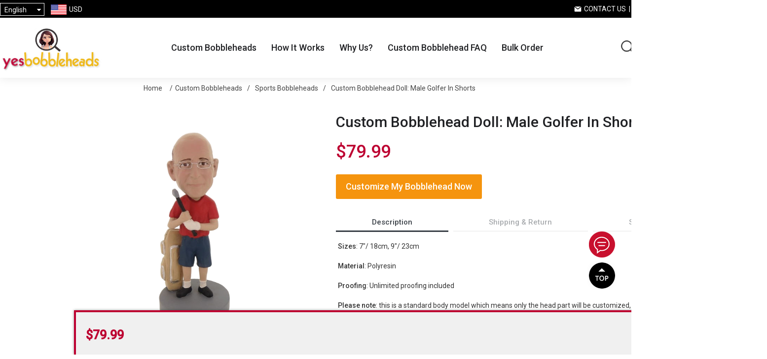

--- FILE ---
content_type: text/html; charset=utf-8
request_url: https://www.yesbobbleheads.com/custom-bobblehead-doll-male-golfer-in-shorts
body_size: 32174
content:
<!DOCTYPE html>
<html lang="en"  class="html-product-details-page">
<head>
    <title>Custom Bobblehead Doll: Male Golfer In Shorts - Custom Bobbleheads - Personalized Bobbleheads from YesBobbleheads</title>
    <meta http-equiv="Content-type" content="text/html;charset=UTF-8" />
    <meta name="description" content="&lt;b&gt;Sizes&lt;/b&gt;:  7&quot;/ 18cm, 9&quot;/ 23cm&lt;br /&gt;&#xA;&lt;br /&gt;&#xA;&lt;b&gt;Material&lt;/b&gt;: Polyresin&lt;br /&gt;&#xA;&lt;br /&gt;&#xA;&lt;b&gt;Proofing&lt;/b&gt;: Unlimited proofing included&lt;br /&gt;&#xA;&lt;br /&gt;&#xA;&lt;b&gt;Please note&lt;/b&gt;: this is a standard body model which means only the head part will be customized, the clothing style and body pose is pre-made and cannot be changed, only clothing colors can be modified. It also does not include any of the accessories including hat, glasses or logos, these options are all available at an additional cost. If you would like any specific accessories added to your bobblehead you must choose the appropriate options even if they are included in your photos. If you would like to fully customize your bobblehead we recommend you to order from our &lt;a href=&quot;/head-to-toe-custom&quot; class=&quot;highlight&quot; target=&quot;_blank&quot;&gt;Head to Toe Custom&lt;/a&gt; bobblehead category." />
    <meta name="keywords" content="custom bobbleheads, create your own bobble head, customized bobble head, create my own bobblehead, personalized bobbleheads from photo, personalised bobble head, custom bobble head, make custom bobbleheads, custom bobblehead dolls, bobbleheads custom, bobblehead doll personalized, personalized bobblehead, customizable bobblehead dolls, personal bobblehead, superhero custom bobbleheads, bobble head custom" />
    <meta name="generator" content="nopCommerce" />
    <meta name="viewport" content="width=device-width,height=device-height, initial-scale=1.0, maximum-scale=1.0, user-scalable=0" />
    <meta name="google-signin-client_id" content="398644247398-vq9vqn4la2jdmhbvisbpksc7benavnk7.apps.googleusercontent.com">
    <!-- Google tag (gtag.js) -->
<script async src="https://www.googletagmanager.com/gtag/js?id=AW-881806158"></script>
<script>
  window.dataLayer = window.dataLayer || [];
  function gtag(){dataLayer.push(arguments);}
  gtag('js', new Date());

  gtag('config', 'AW-881806158');
</script>
<meta property="og:type" content="product" />
<meta property="og:title" content="Custom Bobblehead Doll: Male Golfer In Shorts" />
<meta property="og:description" content="Sizes:  7&quot;/ 18cm, 9&quot;/ 23cmMaterial: PolyresinProofing: Unlimited proofing includedPlease note: this is a standard body model which means only the head part will be customized, the clothing style and body pose is pre-made and cannot be changed, only clothing colors can be modified. It also does not include any of the accessories including hat, glasses or logos, these options are all available at an additional cost. If you would like any specific accessories added to your bobblehead you must choose the appropriate options even if they are included in your photos. If you would like to fully customize your bobblehead we recommend you to order from our Head to Toe Custom bobblehead category." />
<meta property="og:image" content="https://cdn.yesbobbleheads.com/images/thumbs/0091429_custom-bobblehead-doll-male-golfer-in-shorts_640.png" />
<meta property="og:image:url" content="https://cdn.yesbobbleheads.com/images/thumbs/0091429_custom-bobblehead-doll-male-golfer-in-shorts_640.png" />
<meta property="og:url" content="https://www.yesbobbleheads.com/custom-bobblehead-doll-male-golfer-in-shorts" />
<meta property="og:site_name" content="YesBobbleheads" />
<meta property="twitter:card" content="summary" />
<meta property="twitter:site" content="YesBobbleheads" />
<meta property="twitter:title" content="Custom Bobblehead Doll: Male Golfer In Shorts" />
<meta property="twitter:description" content="Sizes:  7&quot;/ 18cm, 9&quot;/ 23cmMaterial: PolyresinProofing: Unlimited proofing includedPlease note: this is a standard body model which means only the head part will be customized, the clothing style and body pose is pre-made and cannot be changed, only clothing colors can be modified. It also does not include any of the accessories including hat, glasses or logos, these options are all available at an additional cost. If you would like any specific accessories added to your bobblehead you must choose the appropriate options even if they are included in your photos. If you would like to fully customize your bobblehead we recommend you to order from our Head to Toe Custom bobblehead category." />
<meta property="twitter:image" content="https://cdn.yesbobbleheads.com/images/thumbs/0091429_custom-bobblehead-doll-male-golfer-in-shorts_640.png" />
<meta property="twitter:url" content="https://www.yesbobbleheads.com/custom-bobblehead-doll-male-golfer-in-shorts" />

    
    <!-- Google tag (gtag.js) -->
<script async src="https://www.googletagmanager.com/gtag/js?id=G-451TKWNR6J"></script>
<script>
  window.dataLayer = window.dataLayer || [];
  function gtag(){dataLayer.push(arguments);}
  gtag('js', new Date());

  gtag('config', 'G-451TKWNR6J');
</script>

    <link href="https://fonts.googleapis.com/css?family=Roboto:100,300,400,500|Google+Sans:400,500,italic|Google+Sans+Display:400" rel="stylesheet" type="text/css" />
<link href="https://cdn.yesbobbleheads.com/css/common.css?v=1.3" rel="stylesheet" type="text/css" />
<link href="https://cdn.yesbobbleheads.com/css/fonts.css?v=5.5" rel="stylesheet" type="text/css" />
<link href="https://cdn.yesbobbleheads.com/lib/layer/theme/default/layer.css" rel="stylesheet" type="text/css" />
<link href="https://cdn.yesbobbleheads.com/lib/jquery-ui/jquery-ui-1.12.1.custom/jquery-ui.min.css" rel="stylesheet" type="text/css" />
<link href="https://cdn.yesbobbleheads.com/Themes/YesBobbleheads/Content/css/styles.css?v=5.4" rel="stylesheet" type="text/css" />
<link href="https://cdn.yesbobbleheads.com/js/SliderInMenu/style.css" rel="stylesheet" type="text/css" />
<link href="https://cdn.yesbobbleheads.com/css/theme-common.css?v=5" rel="stylesheet" type="text/css" />
<link href="https://cdn.yesbobbleheads.com/Themes/YesBobbleheads/Content/css/custom.css?v=1.3" rel="stylesheet" type="text/css" />
<link href="https://cdn.yesbobbleheads.com/Themes/YesBobbleheads/Content/css/blog.css?v=1.1" rel="stylesheet" type="text/css" />
<link href="https://cdn.yesbobbleheads.com/Themes/YesBobbleheads/Content/css/responsive.css?v=3.7" rel="stylesheet" type="text/css" />
<link href="/Themes/Yesbobbleheads/Content/css/jcarousel.connected-carousels.css?v=1.7" rel="stylesheet" type="text/css" />
<link href="/lib/PhotoSwipe/photoswipe.css?v=1.0" rel="stylesheet" type="text/css" />
<link href="/lib/PhotoSwipe/default-skin/default-skin.css" rel="stylesheet" type="text/css" />
<link href="https://cdn.yesbobbleheads.com/lib/jimzhang/multiple-file-upload.css" rel="stylesheet" type="text/css" />
<link href="https://cdn.justyling.com/Themes/Desktop/Content/css/reviews.css?v=2.0" rel="stylesheet" type="text/css" />
<link href="https://cdn.justyling.com/lib/pagination/pagination.css?v=1.1" rel="stylesheet" type="text/css" />

    
    
    
    
    <link rel="apple-touch-icon" sizes="180x180" href="/icons/icons_11/apple-touch-icon.png?v=4.30"><link rel="icon" type="image/png" sizes="32x32" href="/icons/icons_11/favicon-32x32.png?v=4.30"><link rel="icon" type="image/png" sizes="192x192" href="/icons/icons_11/android-chrome-192x192.png?v=4.30"><link rel="icon" type="image/png" sizes="16x16" href="/icons/icons_11/favicon-16x16.png?v=4.30"><link rel="manifest" href="/icons/icons_11/site.webmanifest?v=4.30"><link rel="mask-icon" href="/icons/icons_11/safari-pinned-tab.svg?v=4.30" color="#5bbad5"><link rel="shortcut icon" href="/icons/icons_11/favicon.ico?v=4.30"><meta name="msapplication-TileColor" content="#2b5797"><meta name="msapplication-TileImage" content="/icons/icons_11/mstile-144x144.png?v=4.30"><meta name="msapplication-config" content="/icons/icons_11/browserconfig.xml?v=4.30"><meta name="theme-color" content="#ffffff">
    
    <!--Powered by nopCommerce - https://www.nopCommerce.com-->
    <script async src="https://pagead2.googlesyndication.com/pagead/js/adsbygoogle.js?client=ca-pub-2138954401782467"
            crossorigin="anonymous"></script>

    <!-- Pinterest Tag -->
    <script>
        !function(e) {
            if (!window.pintrk) {
                window.pintrk = function() {
                    window.pintrk.queue.push(Array.prototype.slice.call(arguments))
                }; var
                    n = window.pintrk; n.queue = [], n.version = "3.0"; var
                        t = document.createElement("script"); t.async = !0, t.src = e; var
                            r = document.getElementsByTagName("script")[0];
                r.parentNode.insertBefore(t, r)
            }
        }("https://s.pinimg.com/ct/core.js");
        pintrk('load', '2613482952984');
        pintrk('page');
    </script>
    <noscript>
        <img height="1" width="1" style="display:none;" alt=""
             src="https://ct.pinterest.com/v3/?event=init&tid=2613482952984&noscript=1" />
    </noscript>
    <!-- end Pinterest Tag -->
    <!-- Microsoft Bing Ads -->
    <script>(function(w, d, t, r, u) { var f, n, i; w[u] = w[u] || [], f = function() { var o = { ti: "27024585" }; o.q = w[u], w[u] = new UET(o), w[u].push("pageLoad") }, n = d.createElement(t), n.src = r, n.async = 1, n.onload = n.onreadystatechange = function() { var s = this.readyState; s && s !== "loaded" && s !== "complete" || (f(), n.onload = n.onreadystatechange = null) }, i = d.getElementsByTagName(t)[0], i.parentNode.insertBefore(n, i) })(window, document, "script", "//bat.bing.com/bat.js", "uetq");</script>
</head>
<body>
    <div id="wrapper">
        

<div class="ajax-loading-block-window" style="display: none">
</div>
<div id="dialog-notifications-success" title="Notification" style="display:none;">
</div>
<div id="dialog-notifications-error" title="Error" style="display:none;">
</div>
<div id="dialog-notifications-warning" title="Warning" style="display:none;">
</div>
<div id="bar-notification" class="bar-notification-container" data-close="Close">
</div>



<!--[if lte IE 8]>
    <div style="clear:both;height:59px;text-align:center;position:relative;">
        <a href="http://www.microsoft.com/windows/internet-explorer/default.aspx" target="_blank">
            <img src="/Themes/YesBobbleheads/Content/images/ie_warning.jpg" height="42" width="820" alt="You are using an outdated browser. For a faster, safer browsing experience, upgrade for free today." />
        </a>
    </div>
<![endif]-->
<div class="master-wrapper-page">
    
    <div class="header" id="mainHeader">
    
    <div class="header-upper">
        <div class="header-upper-container">
            <div class="header-selectors-wrapper">
                <div class="header_menu mm-menu-toggle sm-show" id="mm-menu-toggle" style="position: relative; cursor: pointer;">

                </div>
                
                

    <div class="my-select">
        <div class="my-select-title">English</div>
        <div class="language-selector">
                <ul class="language-list hidden">
                        <li>
                            <a href="https://www.yesbobbleheads.com/changelanguage/1?returnUrl=%2Fcustom-bobblehead-doll-male-golfer-in-shorts" title="English">
                                English
                            </a>
                        </li>
                        <li>
                            <a href="https://www.yesbobbleheads.com/changelanguage/3?returnUrl=%2Fcustom-bobblehead-doll-male-golfer-in-shorts" title="Fran&#xE7;ais">
                                Fran&#xE7;ais
                            </a>
                        </li>
                        <li>
                            <a href="https://www.yesbobbleheads.com/changelanguage/4?returnUrl=%2Fcustom-bobblehead-doll-male-golfer-in-shorts" title="Deutsch">
                                Deutsch
                            </a>
                        </li>
                        <li>
                            <a href="https://www.yesbobbleheads.com/changelanguage/2?returnUrl=%2Fcustom-bobblehead-doll-male-golfer-in-shorts" title="Italiano">
                                Italiano
                            </a>
                        </li>
                        <li>
                            <a href="https://www.yesbobbleheads.com/changelanguage/5?returnUrl=%2Fcustom-bobblehead-doll-male-golfer-in-shorts" title="Espa&#xF1;ol">
                                Espa&#xF1;ol
                            </a>
                        </li>
                        <li>
                            <a href="https://www.yesbobbleheads.com/changelanguage/6?returnUrl=%2Fcustom-bobblehead-doll-male-golfer-in-shorts" title="Nederlands">
                                Nederlands
                            </a>
                        </li>
                </ul>
        </div>
    </div>
    

                

    <div class="currency-selector">
        <div class="currency-container">
            <div class="currency-selector-title">
                <img class="country-flag" src="https://cdn.justyling.com/Themes/desktop/Content/images/USD.png">
                <span>USD</span>
            </div>
            <div class="currency-list">
                    <div class="currency-item" onclick="setLocation('https://www.yesbobbleheads.com/changecurrency/1?returnUrl=%2Fcustom-bobblehead-doll-male-golfer-in-shorts');">
                        <img class="country-flag" src="https://cdn.justyling.com/Themes/desktop/Content/images/USD.png">
                        <span>USD</span>
                    </div>
                    <div class="currency-item" onclick="setLocation('https://www.yesbobbleheads.com/changecurrency/4?returnUrl=%2Fcustom-bobblehead-doll-male-golfer-in-shorts');">
                        <img class="country-flag" src="https://cdn.justyling.com/Themes/desktop/Content/images/CAD.png">
                        <span>CAD</span>
                    </div>
                    <div class="currency-item" onclick="setLocation('https://www.yesbobbleheads.com/changecurrency/2?returnUrl=%2Fcustom-bobblehead-doll-male-golfer-in-shorts');">
                        <img class="country-flag" src="https://cdn.justyling.com/Themes/desktop/Content/images/AUD.png">
                        <span>AUD</span>
                    </div>
                    <div class="currency-item" onclick="setLocation('https://www.yesbobbleheads.com/changecurrency/11?returnUrl=%2Fcustom-bobblehead-doll-male-golfer-in-shorts');">
                        <img class="country-flag" src="https://cdn.justyling.com/Themes/desktop/Content/images/NZD.png">
                        <span>NZD</span>
                    </div>
                    <div class="currency-item" onclick="setLocation('https://www.yesbobbleheads.com/changecurrency/6?returnUrl=%2Fcustom-bobblehead-doll-male-golfer-in-shorts');">
                        <img class="country-flag" src="https://cdn.justyling.com/Themes/desktop/Content/images/EUR.png">
                        <span>EUR</span>
                    </div>
                    <div class="currency-item" onclick="setLocation('https://www.yesbobbleheads.com/changecurrency/3?returnUrl=%2Fcustom-bobblehead-doll-male-golfer-in-shorts');">
                        <img class="country-flag" src="https://cdn.justyling.com/Themes/desktop/Content/images/GBP.png">
                        <span>GBP</span>
                    </div>
                    <div class="currency-item" onclick="setLocation('https://www.yesbobbleheads.com/changecurrency/5?returnUrl=%2Fcustom-bobblehead-doll-male-golfer-in-shorts');">
                        <img class="country-flag" src="https://cdn.justyling.com/Themes/desktop/Content/images/SEK.png">
                        <span>SEK</span>
                    </div>
            </div>
        </div>
    </div>
    

                
            </div>
            <div class="header-selector-right">
                <a class="contact-us" href="/contactus">Contact Us</a>&nbsp;&nbsp;|&nbsp;&nbsp;
                <a class="track-order" href="/track-your-order">Track Order</a>
            </div>
        </div>
    </div>
    
    <div class="header-lower">
        <div class="header-lower-container">
            <div class="mobile-search"><img src="/images/icon-search.png" /></div>
            <div class="header-logo">
                <a href="/">
    <img title="" alt="YesBobbleheads" src="https://cdn.yesbobbleheads.com/images/thumbs/0087649_logo.png">
</a>
            </div>
            <div><div class="header-menu">
            <ul class="top-menu notmobile">
    
<li class="first-level-menu" data-img="https://cdn.yesbobbleheads.com/images/thumbs/default-image_450.png">
    <a href="/custom-bobbleheads-yesbobbleheads">
        Custom Bobbleheads
    </a>
            <div class="sublist-toggle"></div>
            <div class="sublist first-level">
                <div class="sub-list-container">
                    <h3>Custom Bobbleheads</h3>
                    <div class="sub-list-infos hassubs">
                            <span>0 - 13 - 1</span>
                            <ul>
                                        <li class="no-third-level">
                                            <a href="/head-to-toe-custom">
                                                <img src="https://cdn.yesbobbleheads.com/images/thumbs/0094987_head-to-toe-custom_450.jpeg" class="boximg" />
                                                Head to Toe Custom
                                            </a>
                                        </li>
                                        <li class="no-third-level">
                                            <a href="/couple-bobbleheads-doll">
                                                <img src="https://cdn.yesbobbleheads.com/images/thumbs/0094992_couple-bobbleheads_450.jpeg" class="boximg" />
                                                Couple Bobbleheads
                                            </a>
                                        </li>
                                        <li class="no-third-level">
                                            <a href="/kids-bobbleheads">
                                                <img src="https://cdn.yesbobbleheads.com/images/thumbs/0094989_kids-bobbleheads_450.jpeg" class="boximg" />
                                                Kids Bobbleheads
                                            </a>
                                        </li>
                                        <li class="no-third-level">
                                            <a href="/fictional-bobbleheads">
                                                <img src="https://cdn.yesbobbleheads.com/images/thumbs/0094986_fictional-bobbleheads_450.jpeg" class="boximg" />
                                                Fictional Bobbleheads
                                            </a>
                                        </li>
                                        <li class="no-third-level">
                                            <a href="/occupation-bobbleheads">
                                                <img src="https://cdn.yesbobbleheads.com/images/thumbs/0094995_occupation-bobbleheads_450.jpeg" class="boximg" />
                                                Occupation Bobbleheads
                                            </a>
                                        </li>
                                        <li class="no-third-level">
                                            <a href="/sports-bobbleheads">
                                                <img src="https://cdn.yesbobbleheads.com/images/thumbs/0094990_sports-bobbleheads_450.jpeg" class="boximg" />
                                                Sports Bobbleheads
                                            </a>
                                        </li>
                                        <li class="no-third-level">
                                            <a href="/music-bobbleheads">
                                                <img src="https://cdn.yesbobbleheads.com/images/thumbs/0094994_music-bobbleheads_450.jpeg" class="boximg" />
                                                Music Bobbleheads
                                            </a>
                                        </li>
                                        <li class="no-third-level">
                                            <a href="/casual-bobbleheads">
                                                <img src="https://cdn.yesbobbleheads.com/images/thumbs/0094985_casual-bobbleheads_450.jpeg" class="boximg" />
                                                Casual Bobbleheads
                                            </a>
                                        </li>
                                        <li class="no-third-level">
                                            <a href="/military-bobbleheads">
                                                <img src="https://cdn.yesbobbleheads.com/images/thumbs/0094993_military-bobbleheads_450.jpeg" class="boximg" />
                                                Military Bobbleheads
                                            </a>
                                        </li>
                                        <li class="no-third-level">
                                            <a href="/wedding-bobblehead">
                                                <img src="https://cdn.yesbobbleheads.com/images/thumbs/0094988_wedding-bobbleheads_450.jpeg" class="boximg" />
                                                Wedding Bobbleheads
                                            </a>
                                        </li>
                                        <li class="no-third-level">
                                            <a href="/family-bobbleheads">
                                                <img src="https://cdn.yesbobbleheads.com/images/thumbs/0094997_family-bobbleheads_450.jpeg" class="boximg" />
                                                Family Bobbleheads
                                            </a>
                                        </li>
                                        <li class="no-third-level">
                                            <a href="/pet-bobbleheads">
                                                <img src="https://cdn.yesbobbleheads.com/images/thumbs/0094991_pet-bobbleheads_450.jpeg" class="boximg" />
                                                Pet Bobbleheads
                                            </a>
                                        </li>
                                        <li class="no-third-level">
                                            <a href="/christmas-bobbleheads-doll">
                                                <img src="https://cdn.yesbobbleheads.com/images/thumbs/0094996_christmas-bobbleheads_450.jpeg" class="boximg" />
                                                Christmas Bobbleheads
                                            </a>
                                        </li>
                            </ul>
                    </div>
                    <div class="img-right">
                        <img src="https://cdn.yesbobbleheads.com/images/thumbs/default-image_450.png" />
                    </div>
                </div>
            </div>
</li>
    <li><a href="/HowItWorks">How It Works</a></li>
        <li><a href="/why-us">Why Us?</a></li>
        <li><a href="/custom-bobblehead-faq">Custom Bobblehead FAQ</a></li>
        <li><a href="/custom-bobblehead-bulk-order">Bulk Order</a></li>
    
</ul>
    <div class="menu mobile">
        <div class="menuwrap">
            
            <div class="menu-top">
                <a href="/contactus"><img src="/images/icon-contact.png" /> Contact Us</a> |
                <a href="/track-your-order"><img src="/images/icon-TrackOrder.png" /> Track Order</a>
            </div>
            <ul style="overflow-y: auto; height: calc(100% - 56px); background: #fff;text-align:left;">
<li class="first-level-menu" data-img="https://cdn.yesbobbleheads.com/images/thumbs/default-image_450.png">
    <a href="/custom-bobbleheads-yesbobbleheads">
        Custom Bobbleheads
    </a>
            <div class="sublist-toggle"></div>
            <div class="sublist first-level">
                <div class="sub-list-container">
                    <h3>Custom Bobbleheads</h3>
                    <div class="sub-list-infos hassubs">
                            <span>0 - 13 - 1</span>
                            <ul>
                                        <li class="no-third-level">
                                            <a href="/head-to-toe-custom">
                                                <img src="https://cdn.yesbobbleheads.com/images/thumbs/0094987_head-to-toe-custom_450.jpeg" class="boximg" />
                                                Head to Toe Custom
                                            </a>
                                        </li>
                                        <li class="no-third-level">
                                            <a href="/couple-bobbleheads-doll">
                                                <img src="https://cdn.yesbobbleheads.com/images/thumbs/0094992_couple-bobbleheads_450.jpeg" class="boximg" />
                                                Couple Bobbleheads
                                            </a>
                                        </li>
                                        <li class="no-third-level">
                                            <a href="/kids-bobbleheads">
                                                <img src="https://cdn.yesbobbleheads.com/images/thumbs/0094989_kids-bobbleheads_450.jpeg" class="boximg" />
                                                Kids Bobbleheads
                                            </a>
                                        </li>
                                        <li class="no-third-level">
                                            <a href="/fictional-bobbleheads">
                                                <img src="https://cdn.yesbobbleheads.com/images/thumbs/0094986_fictional-bobbleheads_450.jpeg" class="boximg" />
                                                Fictional Bobbleheads
                                            </a>
                                        </li>
                                        <li class="no-third-level">
                                            <a href="/occupation-bobbleheads">
                                                <img src="https://cdn.yesbobbleheads.com/images/thumbs/0094995_occupation-bobbleheads_450.jpeg" class="boximg" />
                                                Occupation Bobbleheads
                                            </a>
                                        </li>
                                        <li class="no-third-level">
                                            <a href="/sports-bobbleheads">
                                                <img src="https://cdn.yesbobbleheads.com/images/thumbs/0094990_sports-bobbleheads_450.jpeg" class="boximg" />
                                                Sports Bobbleheads
                                            </a>
                                        </li>
                                        <li class="no-third-level">
                                            <a href="/music-bobbleheads">
                                                <img src="https://cdn.yesbobbleheads.com/images/thumbs/0094994_music-bobbleheads_450.jpeg" class="boximg" />
                                                Music Bobbleheads
                                            </a>
                                        </li>
                                        <li class="no-third-level">
                                            <a href="/casual-bobbleheads">
                                                <img src="https://cdn.yesbobbleheads.com/images/thumbs/0094985_casual-bobbleheads_450.jpeg" class="boximg" />
                                                Casual Bobbleheads
                                            </a>
                                        </li>
                                        <li class="no-third-level">
                                            <a href="/military-bobbleheads">
                                                <img src="https://cdn.yesbobbleheads.com/images/thumbs/0094993_military-bobbleheads_450.jpeg" class="boximg" />
                                                Military Bobbleheads
                                            </a>
                                        </li>
                                        <li class="no-third-level">
                                            <a href="/wedding-bobblehead">
                                                <img src="https://cdn.yesbobbleheads.com/images/thumbs/0094988_wedding-bobbleheads_450.jpeg" class="boximg" />
                                                Wedding Bobbleheads
                                            </a>
                                        </li>
                                        <li class="no-third-level">
                                            <a href="/family-bobbleheads">
                                                <img src="https://cdn.yesbobbleheads.com/images/thumbs/0094997_family-bobbleheads_450.jpeg" class="boximg" />
                                                Family Bobbleheads
                                            </a>
                                        </li>
                                        <li class="no-third-level">
                                            <a href="/pet-bobbleheads">
                                                <img src="https://cdn.yesbobbleheads.com/images/thumbs/0094991_pet-bobbleheads_450.jpeg" class="boximg" />
                                                Pet Bobbleheads
                                            </a>
                                        </li>
                                        <li class="no-third-level">
                                            <a href="/christmas-bobbleheads-doll">
                                                <img src="https://cdn.yesbobbleheads.com/images/thumbs/0094996_christmas-bobbleheads_450.jpeg" class="boximg" />
                                                Christmas Bobbleheads
                                            </a>
                                        </li>
                            </ul>
                    </div>
                    <div class="img-right">
                        <img src="https://cdn.yesbobbleheads.com/images/thumbs/default-image_450.png" />
                    </div>
                </div>
            </div>
</li>
                    <li class="first-level-menu">
                        <a href="javascript:;">Information</a>
                        <div class="sublist-toggle">
                        </div>
                        <div class="sublist first-level ">
                            <div class="sub-list-container">
                                <div class="sub-list-infos sub-list-b1">
                                    <ul>
                                            <li><a href="/about-us-yb">About Us</a></li>
                                            <li><a href="/why-us">Why Us?</a></li>
                                            <li><a href="/affiliate-program">Affiliate Program</a></li>
                                            <li><a href="/terms-conditions">Terms &amp; Conditions</a></li>
                                            <li><a href="/privacy-policy-yb">Privacy Policy</a></li>
                                    </ul>
                                </div>
                            </div>
                        </div>
                    </li>
                    <li class="first-level-menu">
                        <a href="javascript:;">Customer service</a>
                        <div class="sublist-toggle">
                        </div>
                        <div class="sublist first-level ">
                            <div class="sub-list-container">
                                <div class="sub-list-infos sub-list-b2">
                                    <ul>
                                            <li><a href="/faq">FAQ</a></li>
                                            <li><a href="/payment-methods">Payment Method</a></li>
                                            <li><a href="/how-to-order-yb">How to Order</a></li>
                                            <li><a href="/shipping-information">Shipping Information</a></li>
                                            <li><a href="/damage-claim">Damage Claim</a></li>
                                            <li><a href="/return-policy">Return Policy</a></li>
                                    </ul>
                                </div>
                            </div>
                        </div>
                    </li>

            </ul>

            <div class="closemenu">X</div>
            
        </div>

    </div>
    
        

        </div>
    </div>
            <div class="header-lower-right">
               
                
<div class="header-links">
    <ul>
        
        <li>
            <div class="mobile-search"><img src="/images/icon-search.png" /></div>
            <div class="search-bar search-container">
                <span class="search-sp search ico-search">Search</span>
<div class="page-search" id="search-bar-page">
    <div class="p-close">
        <img src="/images/close.png" />
    </div>
    <div class="search-box-container">
        <form action="/search" name="searchForm" method="get" onsubmit="return doSearch(this)">
            <div class="searchbox-detail">
                <div class="input-container">
                    <input type="text" class="search-box-text" id="small-searchterms" autocomplete="off"
                           placeholder="Search Here..." onkeydown="keyBlur(this)" value="" name="q" />
                </div>
                <input type="submit" class="btn-search" value=" "/>
            </div>
        </form>
        <div class="hotkeywords">
            <a href="/search?q=doctor">doctor</a>
            <a href="/search?q=wedding">wedding</a>
            <a href="/search?q=basketball">basketball</a>
            <a href="/search?q=football">football</a>
            <a href="/search?q=guitar">guitar</a>
            <a href="/search?q=golf">golf</a>
            <a href="/search?q=graduate">graduate</a>
            <a href="/search?q=boss">boss</a>
            <a href="/search?q=soccer">soccer</a>
            <a href="/search?q=head to toe">head to toe</a>
        </div>
    </div>
</div>

            </div>
        </li>
            <li><a href="/login?returnUrl=%2Fcustom-bobblehead-doll-male-golfer-in-shorts" class="ico-login">Log in</a></li>
            <li id="topcartlink">
                <a href="/cart" class="ico-cart">
                    <span class="cart-label">Cart</span>
                    <span class="cart-qty">0</span>
                </a>
            </li>
        
    </ul>
        
</div>
<div class="navbar navbar-default navbar-fixed-bottom sm-show">
    <a class="tab-item" href="/">
        <img src="/Themes/desktop/Content/images/home.png" /><br />
        <span>Home</span>
    </a>
    <a class="tab-item" href="/custom-bobbleheads-yesbobbleheads">
        <img src="/Themes/desktop/Content/images/category.png" /><br />
        <span>Categories</span>
    </a>
    <a class="tab-item" href="/cart">
        <img src="/Themes/desktop/Content/images/carti.png" /><br />
<i class="navbar-shopping-amount" id="shopping-amount">0</i>
        <span>Cart</span>
    </a>
    <a class="tab-item footersetting" href="/order/history">
        <img src="/Themes/desktop/Content/images/orders.png" /><br />
        <span>Orders</span>
    </a>
</div>
            </div>
            <div class="mobile-menu"><img src="/images/icon-menu.png" /></div>

        </div>
    </div>
    
</div>
<div id="headerPlaceholder"></div>

<div class="search-popup-wrap">
    <div class="search-popup">
            <div class="input-search">
                <input id="mobileSearch" type="text" autocomplete="off" name="query" onkeypress="javascript:doSearch(event)" value="" class="input-text" maxlength="128" placeholder="Search Here...">
            </div>
            <a href="javascript:;" class="mobile-close">X</a>
    </div>
        <div class="hotkeywords">
                <a href="/search?q=doctor">doctor</a>
                <a href="/search?q=wedding">wedding</a>
                <a href="/search?q=basketball">basketball</a>
                <a href="/search?q=football">football</a>
                <a href="/search?q=guitar">guitar</a>
                <a href="/search?q=golf">golf</a>
                <a href="/search?q=graduate">graduate</a>
                <a href="/search?q=boss">boss</a>
                <a href="/search?q=soccer">soccer</a>
                <a href="/search?q=head to toe">head to toe</a>
        </div>
    </div>





    

    <div class="banner content-banner">

</div>


        
        <div class="breadcrumb">
        <ul itemscope itemtype="http://schema.org/BreadcrumbList">
            
            <li>
                <span>
                    <a href="/">
                        <span>Home</span>
                    </a>
                </span>
                <span class="delimiter">/</span>
            </li>
                <li itemprop="itemListElement" itemscope itemtype="http://schema.org/ListItem">
                    <a href="/custom-bobbleheads-yesbobbleheads" itemprop="item">
                        <span itemprop="name">Custom Bobbleheads</span>
                    </a>
                    <span class="delimiter">/</span>
                    <meta itemprop="position" content="1" />
                </li>
                <li itemprop="itemListElement" itemscope itemtype="http://schema.org/ListItem">
                    <a href="/sports-bobbleheads" itemprop="item">
                        <span itemprop="name">Sports Bobbleheads</span>
                    </a>
                    <span class="delimiter">/</span>
                    <meta itemprop="position" content="2" />
                </li>

            <li itemprop="itemListElement" itemscope itemtype="http://schema.org/ListItem">
                <strong class="current-item" itemprop="name">Custom Bobblehead Doll: Male Golfer In Shorts</strong>
                <span itemprop="item" itemscope itemtype="http://schema.org/Thing"
                      id="/custom-bobblehead-doll-male-golfer-in-shorts">
                </span>
                <meta itemprop="position" content="3" />
                
            </li>
        </ul>
    </div>


        <div class="master-wrapper-content">

        <div class="master-column-wrapper">
            <div class="center-1">
    
    <!--product breadcrumb-->

<div class="page product-details-page">
    <div class="page-body">
        
        <form method="post" id="product-details-form" action="/custom-bobblehead-doll-male-golfer-in-shorts">
            <div itemscope itemtype="http://schema.org/Product" data-productid="8426">
                <div class="product-essential">
                    
                    <!--product pictures-->
                    
<div class="gallery clearfix">
        <div class="connected-carousels">
            <div class="navigation">
                <div class="carousel carousel-navigation">
                    <ul>
                            <li>
                                <img src="https://cdn.yesbobbleheads.com/images/thumbs/0091429_custom-bobblehead-doll-male-golfer-in-shorts_100.png" alt="Picture of Custom Bobblehead Doll: Male Golfer In Shorts" title="Picture of Custom Bobblehead Doll: Male Golfer In Shorts" data-defaultsize="https://cdn.yesbobbleheads.com/images/thumbs/0091429_custom-bobblehead-doll-male-golfer-in-shorts_640.png" data-fullsize="https://cdn.yesbobbleheads.com/images/thumbs/0091429_custom-bobblehead-doll-male-golfer-in-shorts.png" />
                            </li>
                    </ul>
                </div>
            </div>
            <div class="stage">
                <div class="carousel carousel-stage">
                    <ul>
                            <li onclick="javascript:openPhotoSwiper(0)" style="cursor:pointer">
                                <img src="https://cdn.yesbobbleheads.com/images/thumbs/0091429_custom-bobblehead-doll-male-golfer-in-shorts_640.png" alt="Picture of Custom Bobblehead Doll: Male Golfer In Shorts" title="Picture of Custom Bobblehead Doll: Male Golfer In Shorts" data-defaultsize="https://cdn.yesbobbleheads.com/images/thumbs/0091429_custom-bobblehead-doll-male-golfer-in-shorts_640.png" data-fullsize="https://cdn.yesbobbleheads.com/images/thumbs/0091429_custom-bobblehead-doll-male-golfer-in-shorts.png" />
                            </li>
                    </ul>
                    <div class="jcarousel-pagination">
                        <span class="current-page"></span>/<span class="total-pages"></span>
                    </div>
                </div>
            </div>
        </div>
</div>


                    <div class="overview">
                        
                        <div class="product-name">
                            <h1 itemprop="name">
                                Custom Bobblehead Doll: Male Golfer In Shorts
                            </h1>
                        </div>
                        
                        <!--price & add to cart-->
    <div class="prices" itemprop="offers" itemscope itemtype="http://schema.org/Offer">
                <div class="product-price">
                    <span  itemprop="price" content="79.99" class="price-value-8426" >
                        $79.99
                    </span>
                </div>
                <meta itemprop="priceCurrency" content="USD"/>
    </div>

                        <!--product reviews-->
                        

                        <!--gift card-->
                        <!--rental info-->

                        <div class="payment-methods-all" style="display:none;">
                            <div class="payment-method-title">Guaranteed Safe & Secure Checkout via:</div>
                            <div class="payment-method-image">
                                <img src="/images/guaranteedsafeandsecure.png" />
                            </div>
                        </div>
                        <div class="add-to-cart">
                            <a href="#customize_bobblehead" onclick="ShowCustomizeFooter()" class="customize-bobblehead-btn">Customize My Bobblehead Now</a>
                        </div>
                        <div id="product-tabs" class="product-tabs">
                            <ul>
                                <li><a href="#tab1">Description </a></li>
                                <li><a href="#tab2">Shipping & Return</a></li>
                                <li><a href="#tab3">Satisfaction Guarantee</a></li>
                            </ul>
                            <div id="tab1">
                                    <div class="short-description">
                                        <b>Sizes</b>:  7"/ 18cm, 9"/ 23cm<br />
<br />
<b>Material</b>: Polyresin<br />
<br />
<b>Proofing</b>: Unlimited proofing included<br />
<br />
<b>Please note</b>: this is a standard body model which means only the head part will be customized, the clothing style and body pose is pre-made and cannot be changed, only clothing colors can be modified. It also does not include any of the accessories including hat, glasses or logos, these options are all available at an additional cost. If you would like any specific accessories added to your bobblehead you must choose the appropriate options even if they are included in your photos. If you would like to fully customize your bobblehead we recommend you to order from our <a href="/head-to-toe-custom" class="highlight" target="_blank">Head to Toe Custom</a> bobblehead category.
                                    </div>
                            </div>
                            <div id="tab2">
                                    <p>
                                        Shipping cost: $14.99 for first item, $13.00 for each additional item.
                                    </p>

                                    <div class="topic-block">
        <div class="topic-block-body">
            <p>
	Express shipping available during checkout.
</p>
<p>
	For more information about Shipping Info, <a href="/shipping-information" target="_blank">visit here</a>.
</p>
<p>
	Learn more Refund / Return Policy <a href="/return-policy" target="_blank">here</a>.
</p>
        </div>
    </div>


                            </div>
                            <div id="tab3">
                                    <div class="topic-block">
        <div class="topic-block-body">
            At YesBobbleheads, your satisfaction is our top priority! If for any reason you are not completely satisfied with your order, please don’t hesitate to reach out - we’ll work with you to make it right. Whether you need a small adjustment during the proofing process or have questions after receiving your bobblehead, our team is here to help.&nbsp;<span style="text-wrap-mode:wrap;">Your happiness means the world to us - because every smile we create is our greatest reward.</span><br />
<br />
We offer 24/7 email support, and we genuinely value every customer’s feedback. Contact us anytime at <a href="mailto:service@yesbobbleheads.com">service@yesbobbleheads.com</a> and we’ll get back to you promptly.<br />
        </div>
    </div>

                            </div>
                        </div>


                        
                    </div>
                    <div class="clearfix" ></div>
                    <div id="customize_bobblehead"></div>
                    <!--attributes-->
    <div class="attributes">
        
                        <div class="attrtitle">Upload Your Photos</div>
        <p class="uploadnote">Please note that the facial expression of your bobblehead will be exactly as shown in your front view photo.</p>
                   <div class="fileuploaddiv">
                        

                    <div id="product_attribute_label_100409" class="product_attribute_label_560">
                        
                    </div>
                    <dd id="product_attribute_input_100409" class="product_attribute_input_560" data-name="Front">
        <input id="product_attribute_100409" name="product_attribute_100409" type="hidden" />
    <div id="product_attribute_100409uploader" class="uploadContainer">
    <div id="product_attribute_100409_filesList" class="filesList">
           
                <div class="product_attribute_100409_default" onclick="product_attribute_100409_showUpload()"></div>
        
    </div>
        <input id="product_attribute_100409_fileInput" type="file" name="files[]">
        <label for="product_attribute_100409_fileInput" class="custom-upload-btn">Upload your photo</label>
        <div id="product_attribute_100409_progress" class="progress">
            <div class="bar_text"></div>
            <div class="bar" style="width: 0%; height: 18px; background: green;"></div>
        </div>
        
    </div>
    
                    </dd>
                </div>
                   <div class="fileuploaddiv">
                        

                    <div id="product_attribute_label_101305" class="product_attribute_label_563">
                        
                    </div>
                    <dd id="product_attribute_input_101305" class="product_attribute_input_563" data-name="Right">
        <input id="product_attribute_101305" name="product_attribute_101305" type="hidden" />
    <div id="product_attribute_101305uploader" class="uploadContainer">
    <div id="product_attribute_101305_filesList" class="filesList">
           
                <div class="product_attribute_101305_default" onclick="product_attribute_101305_showUpload()"></div>
        
    </div>
        <input id="product_attribute_101305_fileInput" type="file" name="files[]">
        <label for="product_attribute_101305_fileInput" class="custom-upload-btn">Upload your photo</label>
        <div id="product_attribute_101305_progress" class="progress">
            <div class="bar_text"></div>
            <div class="bar" style="width: 0%; height: 18px; background: green;"></div>
        </div>
        
    </div>
    
                    </dd>
                </div>
                   <div class="fileuploaddiv">
                        

                    <div id="product_attribute_label_102201" class="product_attribute_label_566">
                        
                    </div>
                    <dd id="product_attribute_input_102201" class="product_attribute_input_566" data-name="Rear">
        <input id="product_attribute_102201" name="product_attribute_102201" type="hidden" />
    <div id="product_attribute_102201uploader" class="uploadContainer">
    <div id="product_attribute_102201_filesList" class="filesList">
           
                <div class="product_attribute_102201_default" onclick="product_attribute_102201_showUpload()"></div>
        
    </div>
        <input id="product_attribute_102201_fileInput" type="file" name="files[]">
        <label for="product_attribute_102201_fileInput" class="custom-upload-btn">Upload your photo</label>
        <div id="product_attribute_102201_progress" class="progress">
            <div class="bar_text"></div>
            <div class="bar" style="width: 0%; height: 18px; background: green;"></div>
        </div>
        
    </div>
    
                    </dd>
                </div>
                   <div class="fileuploaddiv">
                        

                    <div id="product_attribute_label_103097" class="product_attribute_label_569">
                        
                    </div>
                    <dd id="product_attribute_input_103097" class="product_attribute_input_569" data-name="Left">
        <input id="product_attribute_103097" name="product_attribute_103097" type="hidden" />
    <div id="product_attribute_103097uploader" class="uploadContainer">
    <div id="product_attribute_103097_filesList" class="filesList">
           
                <div class="product_attribute_103097_default" onclick="product_attribute_103097_showUpload()"></div>
        
    </div>
        <input id="product_attribute_103097_fileInput" type="file" name="files[]">
        <label for="product_attribute_103097_fileInput" class="custom-upload-btn">Upload your photo</label>
        <div id="product_attribute_103097_progress" class="progress">
            <div class="bar_text"></div>
            <div class="bar" style="width: 0%; height: 18px; background: green;"></div>
        </div>
        
    </div>
    
                    </dd>
                </div>
                   <div class="clearboth">
                        

                    <div id="product_attribute_label_103993" class="product_attribute_label_303">
                        <label class="esh-prompt">Eye color:</label>
                        
                    </div>
                    <dd id="product_attribute_input_103993" class="product_attribute_input_303" data-name="Eye color">

<ul class="option-list attribute-squares color-squares" id="color-squares-103993">
        <li >
            <label for="product_attribute_103993_270703">
                <span class="attribute-square-container" title="Dark Brown">
                    <img src="/images/yb/Dark Brown.png" class="attribute-square" style="max-width:60px;max-height:60px" />
                </span>
                <input id="product_attribute_103993_270703" data-name="color-squares" data-attrName="Dark Brown" type="radio" name="product_attribute_103993" value="270703"
         />
            </label>
        </li>
        <li >
            <label for="product_attribute_103993_271599">
                <span class="attribute-square-container" title="Light Brown">
                    <img src="/images/yb/Light Brown.png" class="attribute-square" style="max-width:60px;max-height:60px" />
                </span>
                <input id="product_attribute_103993_271599" data-name="color-squares" data-attrName="Light Brown" type="radio" name="product_attribute_103993" value="271599"
         />
            </label>
        </li>
        <li >
            <label for="product_attribute_103993_272495">
                <span class="attribute-square-container" title="Blue">
                    <img src="/images/yb/Blue.png" class="attribute-square" style="max-width:60px;max-height:60px" />
                </span>
                <input id="product_attribute_103993_272495" data-name="color-squares" data-attrName="Blue" type="radio" name="product_attribute_103993" value="272495"
         />
            </label>
        </li>
        <li >
            <label for="product_attribute_103993_273391">
                <span class="attribute-square-container" title="Hazel">
                    <img src="/images/yb/Hazel.png" class="attribute-square" style="max-width:60px;max-height:60px" />
                </span>
                <input id="product_attribute_103993_273391" data-name="color-squares" data-attrName="Hazel" type="radio" name="product_attribute_103993" value="273391"
         />
            </label>
        </li>
        <li >
            <label for="product_attribute_103993_274287">
                <span class="attribute-square-container" title="Amber">
                    <img src="/images/yb/Amber.png" class="attribute-square" style="max-width:60px;max-height:60px" />
                </span>
                <input id="product_attribute_103993_274287" data-name="color-squares" data-attrName="Amber" type="radio" name="product_attribute_103993" value="274287"
         />
            </label>
        </li>
        <li >
            <label for="product_attribute_103993_275183">
                <span class="attribute-square-container" title="Green">
                    <img src="/images/yb/Green.png" class="attribute-square" style="max-width:60px;max-height:60px" />
                </span>
                <input id="product_attribute_103993_275183" data-name="color-squares" data-attrName="Green" type="radio" name="product_attribute_103993" value="275183"
         />
            </label>
        </li>
        <li >
            <label for="product_attribute_103993_276079">
                <span class="attribute-square-container" title="Black">
                    <img src="/images/yb/Black.png" class="attribute-square" style="max-width:60px;max-height:60px" />
                </span>
                <input id="product_attribute_103993_276079" data-name="color-squares" data-attrName="Black" type="radio" name="product_attribute_103993" value="276079"
         />
            </label>
        </li>
        <li >
            <label for="product_attribute_103993_276975">
                <span class="attribute-square-container" title="Gray">
                    <img src="/images/yb/Gray.png" class="attribute-square" style="max-width:60px;max-height:60px" />
                </span>
                <input id="product_attribute_103993_276975" data-name="color-squares" data-attrName="Gray" type="radio" name="product_attribute_103993" value="276975"
         />
            </label>
        </li>
        <li >
            <label for="product_attribute_103993_277871">
                <span class="attribute-square-container" title="Custom (describe in comments)">
                    <img src="/images/yb/Custom (describe in comments).png" class="attribute-square" style="max-width:60px;max-height:60px" />
                </span>
                <input id="product_attribute_103993_277871" data-name="color-squares" data-attrName="Custom (describe in comments)" type="radio" name="product_attribute_103993" value="277871"
         />
            </label>
        </li>
</ul>                                    
                    </dd>
                </div>
                   <div class="clearboth">
                        

                    <div id="product_attribute_label_104889" class="product_attribute_label_304">
                        <label class="esh-prompt">Skin color:</label>
                        
                    </div>
                    <dd id="product_attribute_input_104889" class="product_attribute_input_304" data-name="Skin color">

<ul class="option-list attribute-squares color-squares" id="color-squares-104889">
        <li >
            <label for="product_attribute_104889_278767">
                <span class="attribute-square-container" title="Pale White">
                    <img src="/images/yb/Pale White.png" class="attribute-square" style="max-width:60px;max-height:60px" />
                </span>
                <input id="product_attribute_104889_278767" data-name="color-squares" data-attrName="Pale White" type="radio" name="product_attribute_104889" value="278767"
         />
            </label>
        </li>
        <li >
            <label for="product_attribute_104889_279663">
                <span class="attribute-square-container" title="Pinkish Pale">
                    <img src="/images/yb/Pinkish Pale.png" class="attribute-square" style="max-width:60px;max-height:60px" />
                </span>
                <input id="product_attribute_104889_279663" data-name="color-squares" data-attrName="Pinkish Pale" type="radio" name="product_attribute_104889" value="279663"
         />
            </label>
        </li>
        <li >
            <label for="product_attribute_104889_280559">
                <span class="attribute-square-container" title="Light Caucasian">
                    <img src="/images/yb/Light Caucasian.png" class="attribute-square" style="max-width:60px;max-height:60px" />
                </span>
                <input id="product_attribute_104889_280559" data-name="color-squares" data-attrName="Light Caucasian" type="radio" name="product_attribute_104889" value="280559"
         />
            </label>
        </li>
        <li >
            <label for="product_attribute_104889_281455">
                <span class="attribute-square-container" title="Light Asian">
                    <img src="/images/yb/Light Asian.png" class="attribute-square" style="max-width:60px;max-height:60px" />
                </span>
                <input id="product_attribute_104889_281455" data-name="color-squares" data-attrName="Light Asian" type="radio" name="product_attribute_104889" value="281455"
         />
            </label>
        </li>
        <li >
            <label for="product_attribute_104889_282351">
                <span class="attribute-square-container" title="Tanned Asian">
                    <img src="/images/yb/Tanned Asian.png" class="attribute-square" style="max-width:60px;max-height:60px" />
                </span>
                <input id="product_attribute_104889_282351" data-name="color-squares" data-attrName="Tanned Asian" type="radio" name="product_attribute_104889" value="282351"
         />
            </label>
        </li>
        <li >
            <label for="product_attribute_104889_283247">
                <span class="attribute-square-container" title="Tanned Caucasian">
                    <img src="/images/yb/Tanned Caucasian.png" class="attribute-square" style="max-width:60px;max-height:60px" />
                </span>
                <input id="product_attribute_104889_283247" data-name="color-squares" data-attrName="Tanned Caucasian" type="radio" name="product_attribute_104889" value="283247"
         />
            </label>
        </li>
        <li >
            <label for="product_attribute_104889_284143">
                <span class="attribute-square-container" title="Medium Dark Hispanic">
                    <img src="/images/yb/Medium Dark Hispanic.png" class="attribute-square" style="max-width:60px;max-height:60px" />
                </span>
                <input id="product_attribute_104889_284143" data-name="color-squares" data-attrName="Medium Dark Hispanic" type="radio" name="product_attribute_104889" value="284143"
         />
            </label>
        </li>
        <li >
            <label for="product_attribute_104889_285039">
                <span class="attribute-square-container" title="Dark Hispanic">
                    <img src="/images/yb/Dark Hispanic.png" class="attribute-square" style="max-width:60px;max-height:60px" />
                </span>
                <input id="product_attribute_104889_285039" data-name="color-squares" data-attrName="Dark Hispanic" type="radio" name="product_attribute_104889" value="285039"
         />
            </label>
        </li>
        <li >
            <label for="product_attribute_104889_285935">
                <span class="attribute-square-container" title="Light Black">
                    <img src="/images/yb/Light Black.png" class="attribute-square" style="max-width:60px;max-height:60px" />
                </span>
                <input id="product_attribute_104889_285935" data-name="color-squares" data-attrName="Light Black" type="radio" name="product_attribute_104889" value="285935"
         />
            </label>
        </li>
        <li >
            <label for="product_attribute_104889_286831">
                <span class="attribute-square-container" title="Medium Black">
                    <img src="/images/yb/Medium Black.png" class="attribute-square" style="max-width:60px;max-height:60px" />
                </span>
                <input id="product_attribute_104889_286831" data-name="color-squares" data-attrName="Medium Black" type="radio" name="product_attribute_104889" value="286831"
         />
            </label>
        </li>
        <li >
            <label for="product_attribute_104889_287727">
                <span class="attribute-square-container" title="Dark Black">
                    <img src="/images/yb/Dark Black.png" class="attribute-square" style="max-width:60px;max-height:60px" />
                </span>
                <input id="product_attribute_104889_287727" data-name="color-squares" data-attrName="Dark Black" type="radio" name="product_attribute_104889" value="287727"
         />
            </label>
        </li>
        <li >
            <label for="product_attribute_104889_288623">
                <span class="attribute-square-container" title="Custom (describe in comments)">
                    <img src="/images/yb/Custom (describe in comments).png" class="attribute-square" style="max-width:60px;max-height:60px" />
                </span>
                <input id="product_attribute_104889_288623" data-name="color-squares" data-attrName="Custom (describe in comments)" type="radio" name="product_attribute_104889" value="288623"
         />
            </label>
        </li>
</ul>                                    
                    </dd>
                </div>
                   <div class="clearboth">
                        

                    <div id="product_attribute_label_105785" class="product_attribute_label_302">
                        <label class="esh-prompt">Hair color:</label>
                        
                    </div>
                    <dd id="product_attribute_input_105785" class="product_attribute_input_302" data-name="Hair color">

<ul class="option-list attribute-squares color-squares" id="color-squares-105785">
        <li >
            <label for="product_attribute_105785_289519">
                <span class="attribute-square-container" title="Black">
                    <img src="/images/yb/Black.png" class="attribute-square" style="max-width:60px;max-height:60px" />
                </span>
                <input id="product_attribute_105785_289519" data-name="color-squares" data-attrName="Black" type="radio" name="product_attribute_105785" value="289519"
         />
            </label>
        </li>
        <li >
            <label for="product_attribute_105785_290415">
                <span class="attribute-square-container" title="Brown Black">
                    <img src="/images/yb/Brown Black.png" class="attribute-square" style="max-width:60px;max-height:60px" />
                </span>
                <input id="product_attribute_105785_290415" data-name="color-squares" data-attrName="Brown Black" type="radio" name="product_attribute_105785" value="290415"
         />
            </label>
        </li>
        <li >
            <label for="product_attribute_105785_291311">
                <span class="attribute-square-container" title="Reddish Brown">
                    <img src="/images/yb/Reddish Brown.png" class="attribute-square" style="max-width:60px;max-height:60px" />
                </span>
                <input id="product_attribute_105785_291311" data-name="color-squares" data-attrName="Reddish Brown" type="radio" name="product_attribute_105785" value="291311"
         />
            </label>
        </li>
        <li >
            <label for="product_attribute_105785_292207">
                <span class="attribute-square-container" title="Brown">
                    <img src="/images/yb/Brown.png" class="attribute-square" style="max-width:60px;max-height:60px" />
                </span>
                <input id="product_attribute_105785_292207" data-name="color-squares" data-attrName="Brown" type="radio" name="product_attribute_105785" value="292207"
         />
            </label>
        </li>
        <li >
            <label for="product_attribute_105785_293103">
                <span class="attribute-square-container" title="Light Brown">
                    <img src="/images/yb/Light Brown.png" class="attribute-square" style="max-width:60px;max-height:60px" />
                </span>
                <input id="product_attribute_105785_293103" data-name="color-squares" data-attrName="Light Brown" type="radio" name="product_attribute_105785" value="293103"
         />
            </label>
        </li>
        <li >
            <label for="product_attribute_105785_293999">
                <span class="attribute-square-container" title="Fiery Red">
                    <img src="/images/yb/Fiery Red.png" class="attribute-square" style="max-width:60px;max-height:60px" />
                </span>
                <input id="product_attribute_105785_293999" data-name="color-squares" data-attrName="Fiery Red" type="radio" name="product_attribute_105785" value="293999"
         />
            </label>
        </li>
        <li >
            <label for="product_attribute_105785_294895">
                <span class="attribute-square-container" title="Medium Blonde">
                    <img src="/images/yb/Medium Blonde.png" class="attribute-square" style="max-width:60px;max-height:60px" />
                </span>
                <input id="product_attribute_105785_294895" data-name="color-squares" data-attrName="Medium Blonde" type="radio" name="product_attribute_105785" value="294895"
         />
            </label>
        </li>
        <li >
            <label for="product_attribute_105785_295791">
                <span class="attribute-square-container" title="Blonde">
                    <img src="/images/yb/Blonde.png" class="attribute-square" style="max-width:60px;max-height:60px" />
                </span>
                <input id="product_attribute_105785_295791" data-name="color-squares" data-attrName="Blonde" type="radio" name="product_attribute_105785" value="295791"
         />
            </label>
        </li>
        <li >
            <label for="product_attribute_105785_296687">
                <span class="attribute-square-container" title="Light Blonde">
                    <img src="/images/yb/Light Blonde.png" class="attribute-square" style="max-width:60px;max-height:60px" />
                </span>
                <input id="product_attribute_105785_296687" data-name="color-squares" data-attrName="Light Blonde" type="radio" name="product_attribute_105785" value="296687"
         />
            </label>
        </li>
        <li >
            <label for="product_attribute_105785_297583">
                <span class="attribute-square-container" title="White">
                    <img src="/images/yb/White.png" class="attribute-square" style="max-width:60px;max-height:60px" />
                </span>
                <input id="product_attribute_105785_297583" data-name="color-squares" data-attrName="White" type="radio" name="product_attribute_105785" value="297583"
         />
            </label>
        </li>
        <li >
            <label for="product_attribute_105785_298479">
                <span class="attribute-square-container" title="Gray">
                    <img src="/images/yb/Gray.png" class="attribute-square" style="max-width:60px;max-height:60px" />
                </span>
                <input id="product_attribute_105785_298479" data-name="color-squares" data-attrName="Gray" type="radio" name="product_attribute_105785" value="298479"
         />
            </label>
        </li>
        <li >
            <label for="product_attribute_105785_299375">
                <span class="attribute-square-container" title="Pepper &amp; Salt">
                    <img src="/images/yb/Pepper &amp; Salt.png" class="attribute-square" style="max-width:60px;max-height:60px" />
                </span>
                <input id="product_attribute_105785_299375" data-name="color-squares" data-attrName="Pepper &amp; Salt" type="radio" name="product_attribute_105785" value="299375"
         />
            </label>
        </li>
        <li >
            <label for="product_attribute_105785_300271">
                <span class="attribute-square-container" title="Bald">
                    <img src="/images/yb/Bald.png" class="attribute-square" style="max-width:60px;max-height:60px" />
                </span>
                <input id="product_attribute_105785_300271" data-name="color-squares" data-attrName="Bald" type="radio" name="product_attribute_105785" value="300271"
         />
            </label>
        </li>
        <li >
            <label for="product_attribute_105785_301167">
                <span class="attribute-square-container" title="Custom (describe in comments)">
                    <img src="/images/yb/Custom (describe in comments).png" class="attribute-square" style="max-width:60px;max-height:60px" />
                </span>
                <input id="product_attribute_105785_301167" data-name="color-squares" data-attrName="Custom (describe in comments)" type="radio" name="product_attribute_105785" value="301167"
         />
            </label>
        </li>
</ul>                                    
                    </dd>
                </div>
                   <div class="clearboth">
                        
                        <div class="attrtitle" style="margin-bottom:20px;">Additional Information</div>

                    <div id="product_attribute_label_106681" class="product_attribute_label_571">
                        <label class="esh-prompt">Bobblehead upgrade options:</label>
                        
                    </div>
                    <dd id="product_attribute_input_106681" class="product_attribute_input_571" data-name="Bobblehead upgrade options">
                                    <ul class="option-list">
                                            <li>
                                                <input id="product_attribute_106681_302063" type="checkbox" name="product_attribute_106681" value="302063" 
                            />
                                                <label for="product_attribute_106681_302063">Add Glasses - must upload photo [&#x2B;$5.00]</label>

                                            </li>
                                            <li>
                                                <input id="product_attribute_106681_302969" type="checkbox" name="product_attribute_106681" value="302969" 
                            />
                                                <label for="product_attribute_106681_302969">Any Type Hat - described in notes [&#x2B;$5.00]</label>

                                            </li>
                                            <li>
                                                <input id="product_attribute_106681_303865" type="checkbox" name="product_attribute_106681" value="303865" 
                            />
                                                <label for="product_attribute_106681_303865">Company or Famous Logo - must upload logo [&#x2B;$5.00]</label>

                                            </li>
                                            <li>
                                                <input id="product_attribute_106681_304761" type="checkbox" name="product_attribute_106681" value="304761" 
                            />
                                                <label for="product_attribute_106681_304761">Modify Clothing Colors - described in notes [&#x2B;$5.00]</label>

                                            </li>
                                            <li>
                                                <input id="product_attribute_106681_305657" type="checkbox" name="product_attribute_106681" value="305657" 
                            />
                                                <label for="product_attribute_106681_305657">Add 1 small item to base [&#x2B;$20.00]</label>

                                            </li>
                                            <li>
                                                <input id="product_attribute_106681_306553" type="checkbox" name="product_attribute_106681" value="306553" 
                            />
                                                <label for="product_attribute_106681_306553">Add 2 small items to base [&#x2B;$40.00]</label>

                                            </li>
                                            <li>
                                                <input id="product_attribute_106681_307449" type="checkbox" name="product_attribute_106681" value="307449" 
                            />
                                                <label for="product_attribute_106681_307449">Add 1 non-bobble fully customized pet to base [&#x2B;$60.00]</label>

                                            </li>
                                            <li>
                                                <input id="product_attribute_106681_308345" type="checkbox" name="product_attribute_106681" value="308345" 
                            />
                                                <label for="product_attribute_106681_308345">Add 2 non-bobble fully customized pet to base [&#x2B;$120.00]</label>

                                            </li>
                                    </ul>
                    </dd>
                </div>
                   <div class="clearboth">
                        

                    <div id="product_attribute_label_107577" class="product_attribute_label_574">
                        <label class="esh-prompt">Additional photos:</label>
                        
                    </div>
                    <dd id="product_attribute_input_107577" class="product_attribute_input_574" data-name="Additional photos">
<div id="multiple_product_attribute_107577" class="multiple-container">
</div>
<input id="product_attribute_107577" name="product_attribute_107577" type="hidden" value="" />


                    </dd>
                </div>
                   <div class="clearboth">
                        

                    <div id="product_attribute_label_108473" class="product_attribute_label_577">
                        <label class="esh-prompt">Instructions &amp; comments:</label>
                        
                    </div>
                    <dd id="product_attribute_input_108473" class="product_attribute_input_577" data-name="Instructions &amp; comments">
<div class="attr-text">
         <textarea cols="20" name="product_attribute_108473" type="text" class="textbox" id="product_attribute_108473"
           onkeyup="TextKeyup_product_attribute_108473(this,0,0)"
           onblur="ToUpperOrLower_product_attribute_108473(this,0)"></textarea>
</div>



                    </dd>
                </div>
                   <div class="clearboth">
                        
                        <div class="attrtitle">Size</div>
                        <p class="uploadnote">Please select the size of your doll</p>

                    <div id="product_attribute_label_110265" class="product_attribute_label_192">
                        
                    </div>
                    <dd id="product_attribute_input_110265" class="product_attribute_input_192" data-name="Size">
                                    <ul class="option-list">
                                            <li class="has-price">
                                                <input id="product_attribute_110265_309241" type="radio" name="product_attribute_110265" value="309241"
                                                     />
                                                    <label for="product_attribute_110265_309241" class="labelforradio">
                                                        <span>7 inches / 18cm</span>
                                                    </label>

                                            </li>
                                            <li class="has-price">
                                                <input id="product_attribute_110265_310137" type="radio" name="product_attribute_110265" value="310137"
                                                     />
                                                    <label for="product_attribute_110265_310137" class="labelforradio">
                                                        <span>9 inches / 23 cm</span><span>[+$60.00]</span>
                                                    </label>

                                            </li>
                                    </ul>
                                    
                    </dd>
                </div>
                   <div class="clearboth">
                        
                        <div class="attrtitle" style="margin-bottom:20px;">Base</div>

                    <div id="product_attribute_label_109369" class="product_attribute_label_480">
                        <label class="esh-prompt">Base color:</label>
                        
                    </div>
                    <dd id="product_attribute_input_109369" class="product_attribute_input_480" data-name="Base color">
                                    <select data-attribute-id="480" name="product_attribute_109369" id="product_attribute_109369" >
                                            <option value="311041">As model</option>
                                            <option value="311937">White [&#x2B;$5.00]</option>
                                            <option value="312833">Gray [&#x2B;$5.00]</option>
                                            <option value="313729">Yellow [&#x2B;$5.00]</option>
                                            <option value="314625">Orange [&#x2B;$5.00]</option>
                                            <option value="315521">Red [&#x2B;$5.00]</option>
                                            <option value="316417">Pink [&#x2B;$5.00]</option>
                                            <option value="317313">Purple [&#x2B;$5.00]</option>
                                            <option value="318209">Blue [&#x2B;$5.00]</option>
                                            <option value="319105">Green [&#x2B;$5.00]</option>
                                            <option value="320001">Black [&#x2B;$5.00]</option>
                                            <option value="320897">Other [&#x2B;$5.00]</option>
                                    </select>

<script id="facesOne" type="text/html">
    When you upload more than <span style="color:red">one faces</span> in the same picture, please be sure to inform the specific needs to customize the faces in "Special comments" box below, otherwise there might be a customization error, and we will not be able to arrange a re-customization for free in such cases.
</script>
<script id="facesTwo" type="text/html">
    When you upload more than <span style="color:red">two faces</span> in the same picture, please be sure to inform the specific needs to customize the faces in "Special comments" box below, otherwise there might be a customization error, and we will not be able to arrange a re-customization for free in such cases.
</script>
<script id="facesThree" type="text/html">
    When you upload more than <span style="color:red">three faces</span> in the same picture, please be sure to inform the specific needs to customize the faces in "Special comments" box below, otherwise there might be a customization error, and we will not be able to arrange a re-customization for free in such cases.
</script>
<script id="facesFour" type="text/html">
    When you upload more than <span style="color:red">four faces</span> in the same picture, please be sure to inform the specific needs to customize the faces in "Special comments" box below, otherwise there might be a customization error, and we will not be able to arrange a re-customization for free in such cases.
</script>
<script id="facesFive" type="text/html">
    When you upload more than <span style="color:red">five faces</span> in the same picture, please be sure to inform the specific needs to customize the faces in "Special comments" box below, otherwise there might be a customization error, and we will not be able to arrange a re-customization for free in such cases.
</script>
<script type="text/javascript">
    function CheckHowManyFaces(e) {
        if (e !== undefined) {
            if ($(e.target).attr("data-attribute-id") == "223" && $(".wz-notification").length > 0) {
                $(e.target).children().each(function (index,item) {
                    if (item.value == $(e.target).val()) {
                        if (item.text.indexOf('2 Faces') != -1) {
                            $(".wz-notification").html($("#facesTwo").html());
                        } else if (item.text.indexOf('3 Faces') != -1) {
                            $(".wz-notification").html($("#facesThree").html());
                        } else if (item.text.indexOf('4 Faces') != -1) {
                            $(".wz-notification").html($("#facesFour").html());
                        } else if (item.text.indexOf('5 Faces') != -1) {
                            $(".wz-notification").html($("#facesFive").html());
                        } else {
                            $(".wz-notification").html($("#facesOne").html());
                        }
                    }
                })
            }
        }
    }
    window.CheckHowManyFaces = CheckHowManyFaces;
</script>                                    
                    </dd>
                </div>
                   <div class="clearboth">
                        

                    <div id="product_attribute_label_111161" class="product_attribute_label_167">
                        <label class="esh-prompt">Add decal text on the base?:</label>
                        
                    </div>
                    <dd id="product_attribute_input_111161" class="product_attribute_input_167" data-name="Add decal text on the base?">
                                    <ul class="option-list">
                                            <li class="has-price">
                                                <input id="product_attribute_111161_328087" type="radio" name="product_attribute_111161" value="328087"
                                                     />
                                                    <label for="product_attribute_111161_328087" class="labelforradio">
                                                        <span>No, thank you!</span>
                                                    </label>

                                            </li>
                                            <li class="has-price">
                                                <input id="product_attribute_111161_328983" type="radio" name="product_attribute_111161" value="328983"
                                                     />
                                                    <label for="product_attribute_111161_328983" class="labelforradio">
                                                        <span>Yes, add a message/name on the base</span><span>[+$5.00]</span>
                                                    </label>

                                            </li>
                                    </ul>
                                    
                    </dd>
                </div>
                   <div class="clearboth">
                        

                    <div id="product_attribute_label_113874" class="product_attribute_label_169">
                        <label class="esh-prompt">Text on the base:</label>
                        
                    </div>
                    <dd id="product_attribute_input_113874" class="product_attribute_input_169" data-name="Text on the base">
<div class="attr-text">
        <input name="product_attribute_113874" type="text" class="textbox" id="product_attribute_113874"
               onkeyup="TextKeyup_product_attribute_113874(this,0,0)"
               onblur="ToUpperOrLower_product_attribute_113874(this,0)" value="" />
</div>



                    </dd>
                </div>
                   <div class="clearboth">
                        

                        <div class="attrtitle" style="margin-bottom:20px;">Sculpting Options</div>
                    <div id="product_attribute_label_112057" class="product_attribute_label_473">
                        
                    </div>
                    <dd id="product_attribute_input_112057" class="product_attribute_input_473" data-name="Sculpting time">
                                    <ul class="option-list">
                                            <li class="has-price">
                                                <input id="product_attribute_112057_353259" type="radio" name="product_attribute_112057" value="353259"
                                                     />
                                                    <label for="product_attribute_112057_353259" class="labelforradio">
                                                        <span>Standard Sculpting (3-4 weeks, free proofing & unlimited revisions)</span>
                                                    </label>

                                            </li>
                                            <li class="has-price">
                                                <input id="product_attribute_112057_354290" type="radio" name="product_attribute_112057" value="354290"
                                                     />
                                                    <label for="product_attribute_112057_354290" class="labelforradio">
                                                        <span>Fast Sculpting (2-3 weeks, free proofing & unlimited revisions)</span><span>[+$15.00]</span>
                                                    </label>

                                            </li>
                                            <li class="has-price">
                                                <input id="product_attribute_112057_355321" type="radio" name="product_attribute_112057" value="355321"
                                                     />
                                                    <label for="product_attribute_112057_355321" class="labelforradio">
                                                        <span>Faster Sculpting (1-2 weeks, free proofing)</span><span>[+$30.00]</span>
                                                    </label>

                                            </li>
                                            <li class="has-price">
                                                <input id="product_attribute_112057_356352" type="radio" name="product_attribute_112057" value="356352"
                                                     />
                                                    <label for="product_attribute_112057_356352" class="labelforradio">
                                                        <span>Fastest Sculpting NO PROOF (<1 week)</span><span>[+$50.00]</span>
                                                    </label>

                                            </li>
                                    </ul>
                                    
                    </dd>
                </div>
                   <div class="clearboth">
                        
                        <div class="attrtitle" style="margin-bottom:20px;">Additional Copies</div>

                    <div id="product_attribute_label_112953" class="product_attribute_label_580">
                        
                    </div>
                    <dd id="product_attribute_input_112953" class="product_attribute_input_580" data-name="Additional Copies">
                                    <select data-attribute-id="580" name="product_attribute_112953" id="product_attribute_112953" >
                                            <option value="325396">0</option>
                                            <option value="326292">1 [&#x2B;$49.00]</option>
                                            <option value="327188">2 [&#x2B;$98.00]</option>
                                    </select>

<script id="facesOne" type="text/html">
    When you upload more than <span style="color:red">one faces</span> in the same picture, please be sure to inform the specific needs to customize the faces in "Special comments" box below, otherwise there might be a customization error, and we will not be able to arrange a re-customization for free in such cases.
</script>
<script id="facesTwo" type="text/html">
    When you upload more than <span style="color:red">two faces</span> in the same picture, please be sure to inform the specific needs to customize the faces in "Special comments" box below, otherwise there might be a customization error, and we will not be able to arrange a re-customization for free in such cases.
</script>
<script id="facesThree" type="text/html">
    When you upload more than <span style="color:red">three faces</span> in the same picture, please be sure to inform the specific needs to customize the faces in "Special comments" box below, otherwise there might be a customization error, and we will not be able to arrange a re-customization for free in such cases.
</script>
<script id="facesFour" type="text/html">
    When you upload more than <span style="color:red">four faces</span> in the same picture, please be sure to inform the specific needs to customize the faces in "Special comments" box below, otherwise there might be a customization error, and we will not be able to arrange a re-customization for free in such cases.
</script>
<script id="facesFive" type="text/html">
    When you upload more than <span style="color:red">five faces</span> in the same picture, please be sure to inform the specific needs to customize the faces in "Special comments" box below, otherwise there might be a customization error, and we will not be able to arrange a re-customization for free in such cases.
</script>
<script type="text/javascript">
    function CheckHowManyFaces(e) {
        if (e !== undefined) {
            if ($(e.target).attr("data-attribute-id") == "223" && $(".wz-notification").length > 0) {
                $(e.target).children().each(function (index,item) {
                    if (item.value == $(e.target).val()) {
                        if (item.text.indexOf('2 Faces') != -1) {
                            $(".wz-notification").html($("#facesTwo").html());
                        } else if (item.text.indexOf('3 Faces') != -1) {
                            $(".wz-notification").html($("#facesThree").html());
                        } else if (item.text.indexOf('4 Faces') != -1) {
                            $(".wz-notification").html($("#facesFour").html());
                        } else if (item.text.indexOf('5 Faces') != -1) {
                            $(".wz-notification").html($("#facesFive").html());
                        } else {
                            $(".wz-notification").html($("#facesOne").html());
                        }
                    }
                })
            }
        }
    }
    window.CheckHowManyFaces = CheckHowManyFaces;
</script>                                    
                    </dd>
                </div>
        
    </div>
        
                        <div class="topic-block">
        <div class="topic-block-body">
            <p class="text-small">
	You may now add identical copies to your shopping cart at a discounted price. Additional copies can also be added at a later stage, however, you would need to inform us about your intention to order additional copies in the "Additional Information" section above or via email at the time of ordering. Please note that the production time displayed in the "Sculpting Options" is only for 1 bobblehead. Adding even a larger number of identical copies to our "Standard Sculpting" and "Fast Sculpting" options will most likely not delay the production time. Adding more than 3 identical copies to our "Faster Sculpting" and "Fastest Sculpting" option will possibly increase the production time slightly. Please contact us via email at <a href="mailto:info@amazingbobbleheads.com">service@yesbobbleheads.com</a> for a custom quote if you require a large number of bobbleheads in a very short time, or if you require a quantity larger than 100 bobbleheads.
</p>
<br />
        </div>
    </div>

                    
                    <div class="mightyoulike">
                        
                    </div>
                    <div class="full-description justyling-review-container" itemprop="description" style="line-height:initial">
    <a name="justreviews"></a>
    <div class="full-desc-title">Customer Reviews</div>
    <div class="reviews-total">
        <div class="product-review-box" style="margin-bottom:0px;margin-right:10px">
            <div class="rating">
                <div style="width:100%"></div>
            </div>
        </div>
        <span style="margin-right:5px">|</span>
        <span class="totalReviews">0 review(s)</span>
    </div>
    <div class="reviews-top-row">
        <div class="row-left">
            <div class="row-left-title">Filter reviews by star rating</div>
            <div class="star-list">

            </div>
        </div>
        <div class="row-right">
            <div class="circleProgress_wrapper">
                <div class="wrapper right">
                    <div class="circleProgress rightcircle"></div>
                </div>
                <div class="wrapper left">
                    <div class="circleProgress leftcircle"></div>
                </div>
                <div class="recommend-text">
                    <label>0%</label>
                    <span>Recommend</span>
                </div>
            </div>
            <div>
                <div>
                    <span class="recommendPercentage">0</span>% OF REVIEWS<br />
                    RECOMMEND THIS PRODUCT
                </div>
                <div class="review-btn" data-event="show-review">Write a Review</div>
            </div>
        </div>
    </div>
    <div class="review-list">
        <div class="review-left">
            <div class="review-header">
                <div class="review-header-top header-summary"></div>
                <div class="review-header-main">
                    <div class="page-info"></div>
                    <div class="page-filter">
                        <label>Filter by:</label>
                        <select id="reviewScoreField">
                            <option value="0">All stars</option>
                            <option value="5">5 stars only</option>
                            <option value="4">4 stars only</option>
                            <option value="3">3 stars only</option>
                            <option value="2">2 stars only</option>
                            <option value="1">1 stars only</option>
                        </select>
                        <label>Sort by:</label>
                        <select id="reviewSortField">
                            <option value="CreatedOn">Newest</option>
                            <option value="HightScore">Highest scores</option>
                            <option value="LowScore">Lowest scores</option>
                        </select>
                    </div>
                </div>
            </div>
            <div id="justyling-reviews" class="review-content">
            </div>
            <div class="review-footer">
                <div class="review-pagenation"></div>
            </div>
        </div>
        <div class="review-right">
            <div class="review-header">
                <div class="review-header-top">Customer Photos</div>
                <div class="review-photo-list">
                </div>
            </div>
        </div>
    </div>
</div>
<script type="text/html" id="starListTemplate">
    <div class="reviews-start-list">
        <div class="star-row">
            <div class="column-1">5 stars</div>
            <div class="column-2"><div class="percent" style="width:{fiveStars}"></div></div>
            <div class="column-3">{fiveStars}</div>
        </div>
        <div class="star-row">
            <div class="column-1">4 stars</div>
            <div class="column-2"><div class="percent" style="width:{fourStars}"></div></div>
            <div class="column-3">{fourStars}</div>
        </div>
        <div class="star-row">
            <div class="column-1">3 stars</div>
            <div class="column-2"><div class="percent" style="width:{threeStars}"></div></div>
            <div class="column-3">{threeStars}</div>
        </div>
        <div class="star-row">
            <div class="column-1">2 stars</div>
            <div class="column-2"><div class="percent" style="width:{twoStars}"></div></div>
            <div class="column-3">{twoStars}</div>
        </div>
        <div class="star-row">
            <div class="column-1">1 stars</div>
            <div class="column-2"><div class="percent" style="width:{oneStars}"></div></div>
            <div class="column-3">
                {oneStars}
            </div>
        </div>
    </div>
</script>


<script type="text/html" id="gallery-pop">
    <div class="gallery-review-mask"></div>
    <div class="gallery-review connected-carousels">
        <div class="gallery-photo-container">
            <div class="carousel carousel-stage preview-photo-list">

            </div>
        </div>
        <div class="gallery-review-container">
            <div class="review-item-time">
                <span style="display:block">{time}</span>
                <span class="name">{name}</span>
            </div>
            <div class="gallery-review-rates">
                <div class="product-review-box">
                    <div class="rating">
                        <div style="width:{RatingPercentage}"></div>
                    </div>
                </div>
            </div>
            <div class="gallery-review-content">{body}</div>
        </div>
        <a class="button btn-prev">›</a>
        <a class="button btn-next">‹</a>
        <a class="button btn-close">×</a>
    </div>

</script>



                    
                </div>
                
            </div>
        <input name="__RequestVerificationToken" type="hidden" value="CfDJ8O7u35hPVB9MmdZzPzmXArvAqbinmVfoBLgjPZ0VKCeI-Vs1uwYQgWLxBMY0FqOcKhzayHKuI509j7X8Pk5wzd5ApV6vTyBSgnTysDMAnnttM_qQQtKy1Pi5O_wS8K1qr9LhJkZDN42COY33ioNm9SY" /></form>
        <center>
            <script async src="https://pagead2.googlesyndication.com/pagead/js/adsbygoogle.js?client=ca-pub-2138954401782467"
                    crossorigin="anonymous"></script>
            <!-- Justyling Product Page -->
            <ins class="adsbygoogle"
                 style="display:block"
                 data-ad-client="ca-pub-2138954401782467"
                 data-ad-slot="8735728771"
                 data-ad-format="auto"
                 data-full-width-responsive="true"></ins>
            <script>
                (adsbygoogle = window.adsbygoogle || []).push({});
            </script>
        </center>
        
    </div>
</div>
<div id="CustomizeFooter" class="customize-footer">
    <div class="prices" itemprop="offers" itemscope itemtype="http://schema.org/Offer">
                <div class="product-price">
                    <span  itemprop="price" content="79.99" class="price-value-8426" >
                        $79.99
                    </span>
                </div>
                <meta itemprop="priceCurrency" content="USD"/>
    </div>
        <div class="add-to-cart-row">
                <div class="add-to-cart">
            <div class="add-to-cart-panel">
                <label class="qty-label" for="addtocart_8426_EnteredQuantity">Qty:</label>
            <div class="quantity-container">
                <span class="minuse"></span>
                <input class="qty-input" type="text" data-val="true" data-val-required="The Qty field is required." id="addtocart_8426_EnteredQuantity" name="addtocart_8426.EnteredQuantity" value="1" />
                <span class="add"></span>
            </div>
                    
               
            </div>
        
    </div>
    

            <input type="button" id="add-to-cart-button-8426" class="button-1 add-to-cart-button cart-button-new" value="Add to cart" data-productid="8426" onclick="AjaxCart.addproducttocart_details('/addproducttocart/details/8426/1', '#product-details-form');return false;" />
        </div>
</div>


<!-- Event snippet for Outbound Click conversion page -->

    
</div>

        </div>
        
    </div>
    
<div class="feature-footer">
    <div class="featured_category_container feature-footer-list">
        <div class="feature-footer-block">
            <img src="/Themes/YesBobbleheads/Content/images/footer-icon-1.png" />
            <span>We can deliver to over 150 countries</span>
        </div>
        <div class="feature-footer-block">
            <img src="/Themes/YesBobbleheads/Content/images/footer-icon-2.png" />
            <span>We have 10,000+ high quality reviews</span>
        </div>
        <div class="feature-footer-block">
            <img src="/Themes/YesBobbleheads/Content/images/footer-icon-3.png" />
            <span>Pay using 100% secure payment methods</span>
        </div>
        <div class="feature-footer-block">
            <img src="/Themes/YesBobbleheads/Content/images/footer-icon-4.png" />
            <span>Customer services via email, messenger or calls</span>
        </div>
    </div>
</div>
<div class="footer">
   
    <div class="footer-upper">
        <div class="footer-block information">
            <div class="title">
                <strong>Information</strong>
            </div>
            <ul class="list">
                    <li><a href="/about-us-yb">About Us</a></li>
                    <li><a href="/why-us">Why Us?</a></li>
                    <li><a href="/affiliate-program">Affiliate Program</a></li>
                    <li><a href="/terms-conditions">Terms &amp; Conditions</a></li>
                    <li><a href="/privacy-policy-yb">Privacy Policy</a></li>
                    <li><a href="/sitemap">Sitemap</a></li>
            </ul>
        </div>
        <div class="footer-block customer-service">
            <div class="title">
                <strong>Customer service</strong>
            </div>
            <ul class="list">
                    <li><a href="/faq">FAQ</a></li>
                    <li><a href="/payment-methods">Payment Method</a></li>
                    <li><a href="/how-to-order-yb">How to Order</a></li>
                    <li><a href="/shipping-information">Shipping Information</a></li>
                    <li><a href="/damage-claim">Damage Claim</a></li>
                    <li><a href="/return-policy">Return Policy</a></li>
                    <li><a href="/contactus">Contact Us</a></li>
            </ul>
        </div>
        <div class="footer-block customer-service">
            <div class="title">
                <strong>More Insights</strong>
            </div>
            <ul class="list">
                    <li><a href="/custom-bobblehead-faq">Custom Bobblehead FAQ</a></li>
                    <li><a href="/custom-bobblehead-sizes">Custom Bobblehead Sizes</a></li>
                    <li><a href="/custom-bobblehead-bulk-order">Bulk Order</a></li>
                    <li><a href="/material-options">Material Options</a></li>
                    <li><a href="/proofing-process">Proofing Process</a></li>
                <li><a href="/Reviews">Reviews</a></li>
                <li><a href="/Gallery">Gallery</a></li>
            </ul>
        </div>        
        <div class="footer-block subscribe">
             <div class="footer-newsletter">
        <div class="footer-newsletter-title">e-News</div>
        <div class="footer-newsletter-content">Sign up as a member for getting exclusive offers and subscribe to our newsletter for receiving the latest news!</div>
        <div class="newsletter">
    <div class="newsletter-subscribe" id="newsletter-subscribe-block">
        <div class="newsletter-email">
            <input id="newsletter-email" class="newsletter-subscribe-text" placeholder="Enter your email here..." aria-label="Sign up for our newsletter" type="email" name="NewsletterEmail" value="" />
            <input type="button" value="Subscribe" id="newsletter-subscribe-button" class="button-1 newsletter-subscribe-button"/>
        </div>
        <div class="newsletter-validation">
            <span id="subscribe-loading-progress" style="display: none;" class="please-wait">Wait...</span>
            <span class="field-validation-valid" data-valmsg-for="NewsletterEmail" data-valmsg-replace="true"></span>
        </div>
    </div>
    <div class="newsletter-result" id="newsletter-result-block"></div>
    
</div>
    </div>
        </div>
    </div>
    
</div>
<div class="footer-logos">
<div class="blackbg">
    <div class="content">
        <img src="/Themes/Yesbobbleheads/Content/images/logos.jpg" style="max-width:100%;">
    </div>
<div class="header-bar content">
    <div class="left">
        <div class="title">
            @ YesBobbleheads 2025
        </div>
        <div class="social_share">
            <div class="social_share_item">
                <a href="https://www.facebook.com/yesbobbleheads/" target="_blank">
                    <img src="/themes/desktop/content/images/social_share_facebook.png" />
                </a>
            </div>
            <div class="social_share_item">
                <a href="https://www.instagram.com/yesbobbleheadsofficial/" target="_blank">
                    <img src="/themes/desktop/content/images/social_share_instagram.png" />
                </a>
            </div>
            <div class="social_share_item">
                <a href="https://www.pinterest.com/yesbobbleheads/" target="_blank">
                    <img src="/themes/desktop/content/images/social_share_pinterest.png" />
                </a>
            </div>
        </div>
    </div>
</div>
</div>
</div>



</div>



    </div>
    <link href="https://cdn.yesbobbleheads.com/lib/uploadfile/css/jquery.fileupload.css?v=1.0" rel="stylesheet" type="text/css" />

    <script src="https://cdn.yesbobbleheads.com/lib/jquery/jquery-3.4.1.min.js"></script>
<script src="https://cdn.yesbobbleheads.com/lib/jquery-validate/jquery.validate-v1.19.1/jquery.validate.min.js"></script>
<script src="https://cdn.yesbobbleheads.com/lib/jquery-validate/jquery.validate.unobtrusive-v3.2.11/jquery.validate.unobtrusive.min.js"></script>
<script src="https://cdn.yesbobbleheads.com/lib/jquery-ui/jquery-ui-1.12.1.custom/jquery-ui.min.js"></script>
<script src="https://cdn.yesbobbleheads.com/lib/jquery-migrate/jquery-migrate-3.1.0.min.js"></script>
<script src="https://cdn.yesbobbleheads.com/js/public.common.js?version=v1.0"></script>
<script src="https://cdn.yesbobbleheads.com/js/public.ajaxcart.js?v=1.5"></script>
<script src="https://cdn.yesbobbleheads.com/js/public.countryselect.js"></script>
<script src="https://cdn.yesbobbleheads.com/lib/layer/layer.js?v=1.2"></script>
<script src="https://cdn.yesbobbleheads.com/themes/desktop/content/js/shoppingcartajax.js?version=v1.5"></script>
<script src="/lib/carousel/jquery.jcarousel.min.js"></script>
<script src="/lib/carousel/jcarousel.connected-carousels.js"></script>
<script src="/lib/carousel/jquery.jcarousel-swipe.min.js"></script>
<script src="/lib/carousel/hammer.min.js"></script>
<script src="/lib/PhotoSwipe/photoswipe.min.js"></script>
<script src="/lib/PhotoSwipe/photoswipe-ui-default.min.js"></script>
<script src="https://cdn.yesbobbleheads.com/lib/uploadfile/js/jquery.fileupload.js?v=1.0"></script>
<script src="https://cdn.yesbobbleheads.com/lib/jimzhang/multiple-file-upload.js?v=1.6"></script>
<script src="https://cdn.justyling.com/Themes/Desktop/Content/js/axios.min.js"></script>
<script src="https://cdn.justyling.com/Themes/Desktop/Content/js/star-helper.js?v=2.0"></script>
<script src="https://cdn.justyling.com/lib/pagination/pagination.min.js"></script>

    <script id="pswpHtml" type="text/html">
    <div class="pswp" tabindex="-1" role="dialog" aria-hidden="true">
        <!-- Background of PhotoSwipe.
             It's a separate element as animating opacity is faster than rgba(). -->
        <div class="pswp__bg"></div>
        <!-- Slides wrapper with overflow:hidden. -->
        <div class="pswp__scroll-wrap">
            <!-- Container that holds slides.
                PhotoSwipe keeps only 3 of them in the DOM to save memory.
                Don't modify these 3 pswp__item elements, data is added later on. -->
            <div class="pswp__container">
                <div class="pswp__item"></div>
                <div class="pswp__item"></div>
                <div class="pswp__item"></div>
            </div>
            <!-- Default (PhotoSwipeUI_Default) interface on top of sliding area. Can be changed. -->
            <div class="pswp__ui pswp__ui--hidden">
                <div class="pswp__top-bar">
                    <!--  Controls are self-explanatory. Order can be changed. -->
                    <div class="pswp__counter"></div>
                    <button class="pswp__button pswp__button--close" title="Close (Esc)"></button>
                    <button class="pswp__button pswp__button--share" title="Share"></button>
                    <button class="pswp__button pswp__button--fs" title="Toggle fullscreen"></button>
                    <button class="pswp__button pswp__button--zoom" title="Zoom in/out"></button>
                    <!-- Preloader demo https://codepen.io/dimsemenov/pen/yyBWoR -->
                    <!-- element will get class pswp__preloader--active when preloader is running -->
                    <div class="pswp__preloader">
                        <div class="pswp__preloader__icn">
                            <div class="pswp__preloader__cut">
                                <div class="pswp__preloader__donut"></div>
                            </div>
                        </div>
                    </div>
                </div>
                <div class="pswp__share-modal pswp__share-modal--hidden pswp__single-tap">
                    <div class="pswp__share-tooltip"></div>
                </div>
                <button class="pswp__button pswp__button--arrow--left" title="Previous (arrow left)">
                </button>
                <button class="pswp__button pswp__button--arrow--right" title="Next (arrow right)">
                </button>

                <div class="pswp__caption">
                    <div class="pswp__caption__center"></div>
                </div>
            </div>
        </div>
    </div>
</script>
<script>
        function product_attribute_100409_showUpload(){
            $('#product_attribute_100409_fileInput').trigger("click");
        }
        $(document).ready(function() {
            $('#product_attribute_100409_fileInput').fileupload({
              url: '/uploadfileproductattribute/100409', 
              type: 'POST',
              dataType: 'json',
              done: function (e, data) {
                  if(data.result.success == false){
                      layer.msg(data.result.message,{icon:2})
                  }else{
                    // 上传成功处理
                    $('#product_attribute_100409_filesList').html("<img src='" + data.result.downloadUrl + "' style='max-width:100%;max-height:400px' />");
                    $('#product_attribute_100409').val(data.result.downloadGuid)
                  }
              },
              fail: function (e, data) {
                layer.msg('upload failed',{icon:2})
              },
              progressall: function (e, data) {
                var progress = parseInt(data.loaded / data.total * 100, 10);
                $('#product_attribute_100409_progress .bar').css('width', progress + '%');
                $('#product_attribute_100409_progress .bar_text').html(progress+'%');
              }
            });
             //存在图片
        })
    </script>
<script>
        function product_attribute_101305_showUpload(){
            $('#product_attribute_101305_fileInput').trigger("click");
        }
        $(document).ready(function() {
            $('#product_attribute_101305_fileInput').fileupload({
              url: '/uploadfileproductattribute/101305', 
              type: 'POST',
              dataType: 'json',
              done: function (e, data) {
                  if(data.result.success == false){
                      layer.msg(data.result.message,{icon:2})
                  }else{
                    // 上传成功处理
                    $('#product_attribute_101305_filesList').html("<img src='" + data.result.downloadUrl + "' style='max-width:100%;max-height:400px' />");
                    $('#product_attribute_101305').val(data.result.downloadGuid)
                  }
              },
              fail: function (e, data) {
                layer.msg('upload failed',{icon:2})
              },
              progressall: function (e, data) {
                var progress = parseInt(data.loaded / data.total * 100, 10);
                $('#product_attribute_101305_progress .bar').css('width', progress + '%');
                $('#product_attribute_101305_progress .bar_text').html(progress+'%');
              }
            });
             //存在图片
        })
    </script>
<script>
        function product_attribute_102201_showUpload(){
            $('#product_attribute_102201_fileInput').trigger("click");
        }
        $(document).ready(function() {
            $('#product_attribute_102201_fileInput').fileupload({
              url: '/uploadfileproductattribute/102201', 
              type: 'POST',
              dataType: 'json',
              done: function (e, data) {
                  if(data.result.success == false){
                      layer.msg(data.result.message,{icon:2})
                  }else{
                    // 上传成功处理
                    $('#product_attribute_102201_filesList').html("<img src='" + data.result.downloadUrl + "' style='max-width:100%;max-height:400px' />");
                    $('#product_attribute_102201').val(data.result.downloadGuid)
                  }
              },
              fail: function (e, data) {
                layer.msg('upload failed',{icon:2})
              },
              progressall: function (e, data) {
                var progress = parseInt(data.loaded / data.total * 100, 10);
                $('#product_attribute_102201_progress .bar').css('width', progress + '%');
                $('#product_attribute_102201_progress .bar_text').html(progress+'%');
              }
            });
             //存在图片
        })
    </script>
<script>
        function product_attribute_103097_showUpload(){
            $('#product_attribute_103097_fileInput').trigger("click");
        }
        $(document).ready(function() {
            $('#product_attribute_103097_fileInput').fileupload({
              url: '/uploadfileproductattribute/103097', 
              type: 'POST',
              dataType: 'json',
              done: function (e, data) {
                  if(data.result.success == false){
                      layer.msg(data.result.message,{icon:2})
                  }else{
                    // 上传成功处理
                    $('#product_attribute_103097_filesList').html("<img src='" + data.result.downloadUrl + "' style='max-width:100%;max-height:400px' />");
                    $('#product_attribute_103097').val(data.result.downloadGuid)
                  }
              },
              fail: function (e, data) {
                layer.msg('upload failed',{icon:2})
              },
              progressall: function (e, data) {
                var progress = parseInt(data.loaded / data.total * 100, 10);
                $('#product_attribute_103097_progress .bar').css('width', progress + '%');
                $('#product_attribute_103097_progress .bar_text').html(progress+'%');
              }
            });
             //存在图片
        })
    </script>
<script>
                                        $(document).ready(function() {
                                            $('.attributes #color-squares-103993').on('click', 'input', function(event) {
                                                $('.attributes #color-squares-103993').find('li').removeClass('selected-value');
                                                $(this).closest('li').addClass('selected-value');
                                            });
                                            showHideRadioQuantity("product_attribute_103993");
                                        });
                                    </script>
<script>
                                        $(document).ready(function() {
                                            $('.attributes #color-squares-104889').on('click', 'input', function(event) {
                                                $('.attributes #color-squares-104889').find('li').removeClass('selected-value');
                                                $(this).closest('li').addClass('selected-value');
                                            });
                                            showHideRadioQuantity("product_attribute_104889");
                                        });
                                    </script>
<script>
                                        $(document).ready(function() {
                                            $('.attributes #color-squares-105785').on('click', 'input', function(event) {
                                                $('.attributes #color-squares-105785').find('li').removeClass('selected-value');
                                                $(this).closest('li').addClass('selected-value');
                                            });
                                            showHideRadioQuantity("product_attribute_105785");
                                        });
                                    </script>
<script type="text/javascript">
    $(function () {
        $("#multiple_product_attribute_107577").multipleFileUpload({
            params: [{ key: "attributeId", value: '107577' }],
            current: ''==''?[]:''.split(','),
            limit: parseInt('5'),
            extensions:'.jpg,.jpeg,.png',
            limitSize:parseInt('20000'),
            callBack: function (data) {
                $("#product_attribute_107577").val(data.join(','))
            }
        })
    })
</script>
<script type="text/javascript">
    function TextKeyup_product_attribute_108473(obj, min, max) {
        if (max != 0) {
            var _val = $(obj).val().length;
            var _left = max - _val;
            if (_left < 0) {
                _left = 0;
            }
            var $main = $(obj).parent().find(".limit-pop");
            if ($main.length > 0) {
                $main.html(`${_left}/${max}`)
            }
            if (_val > max) {
                var _newV = $(obj).val().substring(0, max);
                $(obj).val(_newV);
            }
        }
    }
    function ToUpperOrLower_product_attribute_108473(obj, caseId) {
        switch (caseId) {
            case 1:
                if ($(obj).val() != undefined && $(obj).val() != null) {
                    var _v = $(obj).val().toLocaleUpperCase();
                    $(obj).val(_v);
                }
                break;
            case 2:
                if ($(obj).val() != undefined && $(obj).val() != null) {
                    var _v = $(obj).val().toLocaleLowerCase();
                    $(obj).val(_v);
                }
                break;
            case 3:// None - No Emoji
                    if ($(obj).val() != undefined && $(obj).val() != null) {
                        var _v = removeEmojis($(obj).val());
                        $(obj).val(_v);
                    }
                break;
            case 4:// Lower - No Emoji
                if ($(obj).val() != undefined && $(obj).val() != null) {
                    var _v = removeEmojis($(obj).val().toLocaleUpperCase());
                    $(obj).val(_v);
                }
                break;
            case 5:// Upper - No Emoji
                if ($(obj).val() != undefined && $(obj).val() != null) {
                    var _v = removeEmojis($(obj).val().toLocaleLowerCase());
                    $(obj).val(_v);
                }
                break;
        }
    }
</script>
<script>
                                        $(document).ready(function() {
                                            showHideRadioQuantity("product_attribute_110265");
                                        });
                                    </script>
<script>
                                        $(document).ready(function() {
                                            showHideDropdownQuantity("product_attribute_109369");
                                        });
                                    </script>
<script>
                                        $(document).ready(function() {
                                            showHideRadioQuantity("product_attribute_111161");
                                        });
                                    </script>
<script type="text/javascript">
    function TextKeyup_product_attribute_113874(obj, min, max) {
        if (max != 0) {
            var _val = $(obj).val().length;
            var _left = max - _val;
            if (_left < 0) {
                _left = 0;
            }
            var $main = $(obj).parent().find(".limit-pop");
            if ($main.length > 0) {
                $main.html(`${_left}/${max}`)
            }
            if (_val > max) {
                var _newV = $(obj).val().substring(0, max);
                $(obj).val(_newV);
            }
        }
    }
    function ToUpperOrLower_product_attribute_113874(obj, caseId) {
        switch (caseId) {
            case 1:
                if ($(obj).val() != undefined && $(obj).val() != null) {
                    var _v = $(obj).val().toLocaleUpperCase();
                    $(obj).val(_v);
                }
                break;
            case 2:
                if ($(obj).val() != undefined && $(obj).val() != null) {
                    var _v = $(obj).val().toLocaleLowerCase();
                    $(obj).val(_v);
                }
                break;
            case 3:// None - No Emoji
                    if ($(obj).val() != undefined && $(obj).val() != null) {
                        var _v = removeEmojis($(obj).val());
                        $(obj).val(_v);
                    }
                break;
            case 4:// Lower - No Emoji
                if ($(obj).val() != undefined && $(obj).val() != null) {
                    var _v = removeEmojis($(obj).val().toLocaleUpperCase());
                    $(obj).val(_v);
                }
                break;
            case 5:// Upper - No Emoji
                if ($(obj).val() != undefined && $(obj).val() != null) {
                    var _v = removeEmojis($(obj).val().toLocaleLowerCase());
                    $(obj).val(_v);
                }
                break;
        }
    }
</script>
<script>
                                        $(document).ready(function() {
                                            showHideRadioQuantity("product_attribute_112057");
                                        });
                                    </script>
<script>
                                        $(document).ready(function() {
                                            showHideDropdownQuantity("product_attribute_112953");
                                        });
                                    </script>
<script>
            function showHideDropdownQuantity(id) {
                $('select[name=' + id + '] > option').each(function() {
                    $('#' + id + '_' + this.value + '_qty_box').hide();
                });
                $('#' + id + '_' + $('select[name=' + id + '] > option:selected').val() + '_qty_box').css('display', 'inline-block');
            };

            function showHideRadioQuantity(id) {
                $('input[name=' + id + ']:radio').each(function() {
                    $('#' + $(this).attr('id') + '_qty_box').hide();
                });
                $('#' + id + '_' + $('input[name=' + id + ']:radio:checked').val() + '_qty_box').css('display', 'inline-block');
            };

            function showHideCheckboxQuantity(id) {
                if ($('#' + id).is(':checked'))
                    $('#' + id + '_qty_box').css('display', 'inline-block');
                else
                    $('#' + id + '_qty_box').hide();
            };
        </script>
<script>
            function removeEmojis(str) {
                str = str.replace(/([\u2700-\u27BF]|[\uE000-\uF8FF]|[\uD83C-\uDBFF][\uDC00-\uDFFF]|[\uD800-\uDB7F][\uDC00-\uDFFF]|[\u2600-\u26FF]|[\u2B50-\u2B55])/g, '');
                console.log(str)
                return str;
            }
            function ToUpperOrLower(obj, caseId) {
                switch (caseId) {
                    case 1:
                        if ($(obj).val() != undefined && $(obj).val() != null) {
                            var _v = $(obj).val().toLocaleUpperCase();
                            $(obj).val(_v);
                        }
                        break;
                    case 2:
                        if ($(obj).val() != undefined && $(obj).val() != null) {
                            var _v = $(obj).val().toLocaleLowerCase();
                            $(obj).val(_v);
                        }
                        break;
                    case 3:// None - No Emoji
                        if ($(obj).val() != undefined && $(obj).val() != null) {
                            var _v = removeEmojis($(obj).val());
                            $(obj).val(_v);
                        }
                        break;
                    case 4:// Lower - No Emoji
                        if ($(obj).val() != undefined && $(obj).val() != null) {
                            var _v = removeEmojis($(obj).val().toLocaleUpperCase());
                            $(obj).val(_v);
                        }
                        break;
                    case 5:// Upper - No Emoji
                        if ($(obj).val() != undefined && $(obj).val() != null) {
                            var _v = removeEmojis($(obj).val().toLocaleLowerCase());
                            $(obj).val(_v);
                        }
                        break;
                }
            }
            function showLayer(path) {
                var data = {
                    start: 0,
                    data: [{
                        alt: "layer",
                        pid: 109,
                        src: path,
                        thumb: ""
                    }]
                }
                layer.photos({
                    photos: data //格式见API文档手册页
                    , anim: 5 //0-6的选择，指定弹出图片动画类型，默认随机
                });
            }
            function initProductAttributeValues(data) {
                try {
                    if ($(".attributes select").length > 0) {
                        $(".attributes select").each(function() {
                            $(this).find("option").each(function() {
                                if ($(this).css("display") == 'none') {
                                    $(this).show();
                                }
                            })
                        })
                    }
                    if ($("ul.option-list").length > 0) {
                        $("ul.option-list").each(function() {
                            $(this).find("li").each(function() {
                                if ($(this).css("display") == 'none') {
                                    $(this).show();
                                }
                            })
                        })
                    }
                    if (data.disabledattributemappingvalueids) {
                        for (var i = 0; i < data.disabledattributemappingvalueids.length; i++) {
                            var _data = data.disabledattributemappingvalueids[i];
                            switch (_data.ControlType) {
                                case "DropdownList":
                                    var attr = $("#product_attribute_" + _data.MappingId);
                                    if (attr != undefined && attr != null) {
                                        attr.find("option[value='" + _data.ValueId + "']").hide()
                                        if (attr.val() == _data.ValueId) {
                                            //selected item
                                            let isChanged = false;
                                            attr.find("option").each(function() {
                                                if (!isChanged) {
                                                    if ($(this).css("display") != 'none') {
                                                        attr.val($(this).attr("value"));
                                                        attr.trigger("change")
                                                        isChanged = true;
                                                    }
                                                }
                                            })
                                        }
                                    }
                                    break;
                                case "RadioList":
                                case "ColorSquares":
                                case "ImageSquares":
                                    var attr = $("#product_attribute_" + _data.MappingId + "_" + _data.ValueId).parent();
                                    if (attr != undefined && attr != null) {
                                        attr.hide()
                                        if (attr.find("label").hasClass("selected")) {
                                            attr.parent().find("li:visible").eq(0).trigger("click");
                                        }
                                    }
                                    break;
                            }
                        }
                    }
                } catch (ex) {
                    console.log(ex)
                }
            }
            function multipleUploadFileCheck(data) {
                try {
                    if (data.hasPhotoLimit != undefined && data.hasPhotoLimit == true) {
                        console.log(parseInt(data.photoLimitCount, 10))
                        $(".multiple-container").trigger("reset", { limit: parseInt(data.photoLimitCount, 10) })
                    }
                } catch (ex) {
                    console.log(ex)
                }
            }
            function attribute_change_handler_8426(e) {
                try {
                    if (window.CheckHowManyFaces != undefined) {
                        window.CheckHowManyFaces(e);
                    }
                } catch (ex) {
                    console.log(ex, 'check how many face failed')
                }
                try {
                    if (e != undefined) {
                        if (e.target.dataset.name !== undefined && e.target.dataset.name == 'color-squares') {
                            var attrName = e.target.dataset.attrname;
                            var _id = e.target.id.split('_')[2];
                            if ($("#" + _id + "_name").length > 0) {
                                $("#" + _id + "_name").remove();
                            }
                            $("#product_attribute_label_" + _id).find("label").append("<span style=\"color:#bd0031;display:inline-block;margin-left:10px\" id=\"" + _id + "_name\">" + attrName + "</span>");
                        }
                    }
                } catch (ex) {

                }
                layer.load(2);
                $.ajax({
                    cache: false,
                    url: "/shoppingcart/productdetails_attributechange?productId=8426&validateAttributeConditions=True&loadPicture=True",
                    data: $('#product-details-form').serialize(),
                    type: "POST",
                    success: function(data, textStatus, jqXHR) {
                        layer.closeAll();
                        if (data.price) {
                            $('.price-value-8426').text(data.price);
                        }
                        if (data.basepricepangv) {
                            $('#base-price-pangv-8426').text(data.basepricepangv);
                        } else {
                            $('#base-price-pangv-8426').hide();
                        }
                        if (data.sku) {
                            $('#sku-8426').text(data.sku).parent(".sku").show();
                        } else {
                            $('#sku-8426').parent(".sku").hide();
                        }
                        if (data.mpn) {
                            $('#mpn-8426').text(data.mpn).parent(".manufacturer-part-number").show();
                        } else {
                            $('#mpn-8426').parent(".manufacturer-part-number").hide();
                        }
                        if (data.gtin) {
                            $('#gtin-8426').text(data.gtin).parent(".gtin").show();
                        } else {
                            $('#gtin-8426').parent(".gtin").hide();
                        }
                        if (data.stockAvailability) {
                            $('#stock-availability-value-8426').text(data.stockAvailability);
                        }
                        if (data.enabledattributemappingids) {
                            for (var i = 0; i < data.enabledattributemappingids.length; i++) {
                                $('#product_attribute_label_' + data.enabledattributemappingids[i]).show();
                                $('#product_attribute_input_' + data.enabledattributemappingids[i]).show();
                            }
                        }
                        if (data.disabledattributemappingids) {
                            for (var i = 0; i < data.disabledattributemappingids.length; i++) {
                                $('#product_attribute_label_' + data.disabledattributemappingids[i]).hide();
                                $('#product_attribute_input_' + data.disabledattributemappingids[i]).hide();
                                var element = $('#product_attribute_input_' + data.disabledattributemappingids[i]);
                                var _ele = element.children().eq(0);
                                if (_ele != undefined && _ele[0].nodeName == "INPUT") {
                                    _ele.val('');
                                } else if (_ele != undefined && _ele[0].nodeName == "SELECT") {
                                    _ele.val('0');
                                } else if (_ele != undefined && _ele[0].nodeName == "TEXTAREA") {
                                    _ele.val('');
                                }
                            }
                        }
                        //filter value
                        initProductAttributeValues(data);
                        multipleUploadFileCheck(data);
                        if (data.pictureDefaultSizeUrl) {
                            $('#main-product-img-8426').attr("src", data.pictureDefaultSizeUrl);
                        }
                        if (data.pictureFullSizeUrl) {
                            $('#main-product-img-lightbox-anchor-8426').attr("href", data.pictureFullSizeUrl);
                        }
                        if (data.message) {
                            alert(data.message);
                        }
                        $(document).trigger({ type: "product_attributes_changed", changedData: data });
                    },
                    error: function(a, b, c) {
                        layer.closeAll();
                        layer.message(c.toString());
                    }
                });
            }

            $(document).ready(function() {
            attribute_change_handler_8426();
            $('#product_attribute_103993_270703').on('click', function(e){attribute_change_handler_8426(e);});
$('#product_attribute_103993_271599').on('click', function(e){attribute_change_handler_8426(e);});
$('#product_attribute_103993_272495').on('click', function(e){attribute_change_handler_8426(e);});
$('#product_attribute_103993_273391').on('click', function(e){attribute_change_handler_8426(e);});
$('#product_attribute_103993_274287').on('click', function(e){attribute_change_handler_8426(e);});
$('#product_attribute_103993_275183').on('click', function(e){attribute_change_handler_8426(e);});
$('#product_attribute_103993_276079').on('click', function(e){attribute_change_handler_8426(e);});
$('#product_attribute_103993_276975').on('click', function(e){attribute_change_handler_8426(e);});
$('#product_attribute_103993_277871').on('click', function(e){attribute_change_handler_8426(e);});
$('#product_attribute_104889_278767').on('click', function(e){attribute_change_handler_8426(e);});
$('#product_attribute_104889_279663').on('click', function(e){attribute_change_handler_8426(e);});
$('#product_attribute_104889_280559').on('click', function(e){attribute_change_handler_8426(e);});
$('#product_attribute_104889_281455').on('click', function(e){attribute_change_handler_8426(e);});
$('#product_attribute_104889_282351').on('click', function(e){attribute_change_handler_8426(e);});
$('#product_attribute_104889_283247').on('click', function(e){attribute_change_handler_8426(e);});
$('#product_attribute_104889_284143').on('click', function(e){attribute_change_handler_8426(e);});
$('#product_attribute_104889_285039').on('click', function(e){attribute_change_handler_8426(e);});
$('#product_attribute_104889_285935').on('click', function(e){attribute_change_handler_8426(e);});
$('#product_attribute_104889_286831').on('click', function(e){attribute_change_handler_8426(e);});
$('#product_attribute_104889_287727').on('click', function(e){attribute_change_handler_8426(e);});
$('#product_attribute_104889_288623').on('click', function(e){attribute_change_handler_8426(e);});
$('#product_attribute_105785_289519').on('click', function(e){attribute_change_handler_8426(e);});
$('#product_attribute_105785_290415').on('click', function(e){attribute_change_handler_8426(e);});
$('#product_attribute_105785_291311').on('click', function(e){attribute_change_handler_8426(e);});
$('#product_attribute_105785_292207').on('click', function(e){attribute_change_handler_8426(e);});
$('#product_attribute_105785_293103').on('click', function(e){attribute_change_handler_8426(e);});
$('#product_attribute_105785_293999').on('click', function(e){attribute_change_handler_8426(e);});
$('#product_attribute_105785_294895').on('click', function(e){attribute_change_handler_8426(e);});
$('#product_attribute_105785_295791').on('click', function(e){attribute_change_handler_8426(e);});
$('#product_attribute_105785_296687').on('click', function(e){attribute_change_handler_8426(e);});
$('#product_attribute_105785_297583').on('click', function(e){attribute_change_handler_8426(e);});
$('#product_attribute_105785_298479').on('click', function(e){attribute_change_handler_8426(e);});
$('#product_attribute_105785_299375').on('click', function(e){attribute_change_handler_8426(e);});
$('#product_attribute_105785_300271').on('click', function(e){attribute_change_handler_8426(e);});
$('#product_attribute_105785_301167').on('click', function(e){attribute_change_handler_8426(e);});
$('#product_attribute_106681_302063').on('click', function(e){attribute_change_handler_8426(e);});
$('#product_attribute_106681_302969').on('click', function(e){attribute_change_handler_8426(e);});
$('#product_attribute_106681_303865').on('click', function(e){attribute_change_handler_8426(e);});
$('#product_attribute_106681_304761').on('click', function(e){attribute_change_handler_8426(e);});
$('#product_attribute_106681_305657').on('click', function(e){attribute_change_handler_8426(e);});
$('#product_attribute_106681_306553').on('click', function(e){attribute_change_handler_8426(e);});
$('#product_attribute_106681_307449').on('click', function(e){attribute_change_handler_8426(e);});
$('#product_attribute_106681_308345').on('click', function(e){attribute_change_handler_8426(e);});
$('#product_attribute_110265_309241').on('click', function(e){attribute_change_handler_8426(e);});
$('#product_attribute_110265_310137').on('click', function(e){attribute_change_handler_8426(e);});
$('#product_attribute_109369').on('change', function(e){attribute_change_handler_8426(e);});
$('#product_attribute_111161_328087').on('click', function(e){attribute_change_handler_8426(e);});
$('#product_attribute_111161_328983').on('click', function(e){attribute_change_handler_8426(e);});
$('#product_attribute_112057_353259').on('click', function(e){attribute_change_handler_8426(e);});
$('#product_attribute_112057_354290').on('click', function(e){attribute_change_handler_8426(e);});
$('#product_attribute_112057_355321').on('click', function(e){attribute_change_handler_8426(e);});
$('#product_attribute_112057_356352').on('click', function(e){attribute_change_handler_8426(e);});
$('#product_attribute_112953').on('change', function(e){attribute_change_handler_8426(e);});


                    //radiobuttons click event
                    $(".option-list li label").bind("click", function() {
                        $(this).parents("ul").find("label").removeClass("selected");
                        $(this).addClass("selected");

                        if ($(this).find('img').length > 0) {
                            //跳转图片
                            var src = $(this).find('img').attr('src');
                            $(".carousel-navigation ul li").each(function(index) {
                                if ($(this).find('img').attr("src") === src) {
                                    $('.carousel-stage').jcarousel('scroll', index);
                                }
                            })
                        }
                    })
            });
        </script>
<script id="formTemplate" type="text/html">
    <form name="reviewForm">
        <input type="hidden" name="productId" value="8426" />
        <div class="review-form">
            <div class="review-form-row">
                <div class="review-label">Rating</div>
                <div class="review-input">
                    <div id="newRatingView"></div>
                    <input type="hidden" name="rate" value="5" />
                </div>
            </div>
            <div class="review-form-row review-title-element hidden">
                <div class="review-label">Name</div>
                <div class="review-input">
                    <input type="text" name="title" />
                </div>
            </div>
            <div class="review-form-row review-date-element hidden">
                <div class="review-label">Review Date</div>
                <div class="review-input">
                    <input type="text" placeholder="ex:2022-03-16" name="reviewDate" />
                </div>
            </div>
            <div class="review-form-row">
                <div class="review-label">Your Review</div>
                <div class="review-input">
                    <textarea name="body" rows="5"></textarea>
                </div>
            </div>
            <div class="review-form-row">
                <div class="review-input">
                    <div class="review-photos">
                    </div>
                    <input type="hidden" name="picIds" value="" />
                </div>
            </div>
            <div class="review-form-row" style="text-align:center">
                <input type="submit" value="Submit" class="btn-rate" />
            </div>
        </div>
    </form>
</script>
<script id="reviewRowTemplate" type="text/html">
    <div class="review-list-item">
        <div class="list-item-left">
            <div class="review-item-time">
                <span class="name" style="margin-right:5px;">{name}</span>{time}
            </div>
            <div class="review-item-title">
                <div class="product-review-box">
                    <div class="rating">
                        <div style="width:{rating}"></div>
                    </div>
                </div>
            </div>
            <div class="review-item-text">
                {body}
            </div>
        </div>
        {photoHtml}
    </div>
</script>
<script type="text/javascript">
    function ShowForm() {
        $("#newRatingView").myStar({ value: parseInt($('input[name="rating"]').val()) });
        $(".review-photos").uploadFile();
    }
    $(function () {
        var rowTemplate = $("#reviewRowTemplate").html();
        var nextPageTemplate = $("#nextPageTemplate").html();
        var formTemplate = $("#formTemplate").html();
        $("#justyling-reviews").loadReviews({
            formName:'reviewForm',
            rowTemplate: rowTemplate,
            nextPageTemplate: nextPageTemplate,
            nextPageContainerId: 'my-review-next-page',
            reviewForm: formTemplate,
            productId: 8426
        })
    })
</script>
<script>
                        //when a customer clicks 'Enter' button we submit the "add to cart" button (if visible)
                        $(document).ready(function () {
                            $("#addtocart_8426_EnteredQuantity").on("keydown", function(event) {
                                if (event.keyCode == 13) {
                                    $("#add-to-cart-button-8426").trigger("click");
                                    return false;
                                }
                            });
                        });
                    </script>
<script type="text/javascript">
        $(function () {
            $(".add").bind("click", function () {
                var quantity = $(this).parent().find("input").val();
                if (/^\d+$/.test(quantity) == false) {
                    quantity = "0";
                }
                quantity = parseInt(quantity) + 1;
                $(this).parent().find("input").val(quantity);
            })
            $(".minuse").bind("click", function () {
                var quantity = $(this).parent().find("input").val();
                if (/^\d+$/.test(quantity) == false) {
                    quantity = "1";
                }
                if (parseInt(quantity) <= 1) {
                    quantity = "1";
                }
                else {
                    quantity = parseInt(quantity) - 1;
                }
                $(this).parent().find("input").val(quantity);
            })
        })
    </script>
<script type="text/javascript">
    $(function () {
        function ShowCustomizeFooter() {
            $("#CustomizeFooter").css({ "height": "90px" });
        }

        $(document).scroll(function () {
            var y = $(this).scrollTop();
            if (y > 580) {
                $("#CustomizeFooter").css({ "height": "90px" });
            }
        });
        // $(".short-description").fixedHeightWithMore()
        $("#product-tabs").tabs();
        $('dd[data-name="Style"] .option-list input[type="radio"]').on('click', function () {
            var label = $(this).next('label');
            var img = label.find('img');
            var imgSrc = img.attr('src');
            var newImgSrc = imgSrc.replace('_100.', '_640.');
            var newImg = new Image();
            newImg.onload = function () {
                $(".carousel-stage").append("<div class='styleimage'></div>");
                $('.styleimage').empty();
                $('.styleimage').append($(newImg));
            };
            newImg.src = newImgSrc;

        });
        $(".prev-stage, .next-stage,.carousel-navigation li").on('click', function () {
            $('.styleimage').remove();
        })

    })
</script>
<script type="text/javascript">
    document.addEventListener('click', function (e) {
        if (e.target.closest('input[value="Add to cart"]')) {
            gtag('event', 'conversion', {
                'send_to': 'AW-881806158/-_UnCKTFqNMDEM6WvaQD'
            });
        }
    })

</script>
<script type="text/javascript">
        $(function () {
            $(".my-select-title").bind("click", function (e) {
                $(".language-selector .language-list").toggleClass("hidden");
                $(".header-upper").css({"z-index": "1"})
                $(".header-lower").css({"z-index": "0"})
                if (e.preventDefault)
                    e.preventDefault();
                if (e.stopPropagation) {
                    e.stopPropagation()
                }
                return false;
            })

            $("body").bind('click', function () {
                $(".language-selector .language-list").addClass("hidden");
            })
        })
    </script>
<script type="text/javascript">
        $(".header .currency-container").bind("click", function (e) {
            $(this).find(".currency-list").show();
            $(".header-upper").css({"z-index": "1"})
            $(".header-lower").css({"z-index": "0"})
            if (e.stopPropagation) {
                e.stopPropagation();
            }
            if (e.preventDefault) {
                e.preventDefault();
            }
            return false;
        })
        $("body").bind("click", function () {
            $(".header .currency-container").find(".currency-list").hide();
        })
    </script>
<script type="text/javascript">
    $(function () {       
        $('.first-level-menu').hover(function () {
            $(this).find('.sub-list-infos ul li').eq(0).addClass('active');
        });
        $('.sub-list-infos ul li').hover(function () {
            $('.sub-list-infos ul li').removeClass('active');
            $(this).addClass('active');
        });
    })
</script>
<script>
        $(document).ready(function () {
            $('.mobile-menu').on('click', function () {
                const menu = $('.menu');
                if (menu.css('left') === '0px') {
                    menu.css('left', '-100vw');
                } else {
                    menu.css('left', '0px');
                }
            });
            $('.sublist-toggle').each(function () {
                $(this).on('click', function () {
                    const submenu = $(this).siblings(".sublist");
                    submenu.toggleClass('open');

                    if (submenu.hasClass('open')) {
                        $(this).removeClass('toggle-open').addClass('toggle-close');
                    } else {
                        $(this).removeClass('toggle-close').addClass('toggle-open');
                    }
                });
            });
            $('.sublist-toggle2').each(function () {
                $(this).on('click', function () {
                    const submenu = $(this).siblings(".third-level");
                    submenu.toggleClass('open');

                    if (submenu.hasClass('open')) {
                        $(this).removeClass('toggle-open').addClass('toggle-close');
                    } else {
                        $(this).removeClass('toggle-close').addClass('toggle-open');
                    }
                });
            });
            $('.closemenu').on('click', function () {
                $('.menu').css('left', '-100vw');
            });
        });

    </script>
<script>
            $(document).ready(function () {
                $('.menu-toggle').on('click', function () {
                    $(this).siblings('.top-menu.mobile').slideToggle('slow');
                });
                $('.top-menu.mobile .sublist-toggle').on('click', function () {
                    $(this).siblings('.sublist').slideToggle('slow');
                });
            });
        </script>
<script type="text/javascript">
    document.querySelector('.ico-search').addEventListener('click', function(event) {
        document.querySelector(".header-upper").style.zIndex = "0";
        document.querySelector(".header-lower").style.zIndex = "1";
        document.querySelector('.page-search').style.display = 'block';
    });
    document.querySelector('.p-close').addEventListener('click', function(event) {
        document.querySelector('.page-search').style.display = 'none';
    });

    document.addEventListener('click', function(event) {
        const targetElement = event.target;

        // 检查点击的目标是否是指定模块之外的区域
        if (!targetElement.closest('.page-search') && !targetElement.closest('.search-container')) {
            // 这里写你希望在模块之外点击时执行的操作
            document.querySelector('.page-search').style.display = 'none';
        }
    });
    function keyBlur(e){
        if (e.keyCode == 13) {
            doSearch(e);
        }
    }
    function doSearch(e) {
        if ($("form[name='searchForm'] input[name='q']").val() == '') {
            //if (layer!=undefined) {
            //    layer.msg('Please enter the keyword that you want to search',{ icon: 2 });
            //} else {
                alert('Please enter the keyword that you want to search');
            //}
            return false;
        }
        return true;
    }
</script>
<script>
            $(document).ready(function () {
                $('.header').on('mouseenter', '#topcartlink', function () {
                    $('#flyout-cart').addClass('active');
                });
                $('.header').on('mouseleave', '#topcartlink', function () {
                    $('#flyout-cart').removeClass('active');
                });
                $('.header').on('mouseenter', '#flyout-cart', function () {
                    $('#flyout-cart').addClass('active');
                });
                $('.header').on('mouseleave', '#flyout-cart', function () {
                    $('#flyout-cart').removeClass('active');
                });
            });
        </script>
<script async="" crossorigin="anonymous" defer="" nonce="EwA5FlZF" src="https://connect.facebook.net/en_US/sdk.js#xfbml=1&amp;version=v10.0&amp;appId=323956515512514&amp;autoLogAppEvents=1"></script>
<script type="text/javascript">
    $(function () {
        $(".mobile-search").bind("click", function () {
            $(".search-popup-wrap").css({ "display": "block" })
        })
        $(".mobile-close").bind("click", function () {
            $(".search-popup-wrap").css({ "display": "none" })
        })
        $("#menu_btn").bind("click", function (event) {
				if ($(".header_menu_dropdown").css("display") == "none") {
					$(".header_menu_dropdown").show();
					$(".searchbar,.search_txt").hide();
				} else {
					$(".header_menu_dropdown").hide();
				}
				event.stopPropagation();
			});
            const placeholder = document.getElementById("headerPlaceholder");
            const header = document.getElementById("mainHeader");
             const headerHeight = header.offsetHeight;
  window.addEventListener("scroll", function() {
    if (window.scrollY > 0) {
      header.classList.add("fixedheader");
       placeholder.style.height = headerHeight + "px"; // 占位，防止跳动
    } else {
      header.classList.remove("fixedheader");
      placeholder.style.height = "0";
    }
  });
    })
</script>
<script>
        AjaxCart.init(false, '.header-links .cart-qty', '.header-links .wishlist-qty', '#flyout-cart', false, ['Shop Another Item', 'Go to Cart']);
    </script>
<script>
        function newsletter_subscribe(subscribe) {
            var subscribeProgress = $("#subscribe-loading-progress");
            subscribeProgress.show();
            var postData = {
                subscribe: subscribe,
                email: $("#newsletter-email").val()
            };
            $.ajax({
                cache: false,
                type: "POST",
                url: "/subscribenewsletter",
                data: postData,
                success: function (data, textStatus, jqXHR) {
                    $("#newsletter-result-block").html(data.Result);
                    if (data.Success) {
                        $('#newsletter-subscribe-block').hide();
                        $('#newsletter-result-block').show();
                    } else {
                        $('#newsletter-result-block').fadeIn("slow").delay(2000).fadeOut("slow");
                    }
                },
                error: function (jqXHR, textStatus, errorThrown) {
                    alert('Failed to subscribe.');
                },
                complete: function (jqXHR, textStatus) {
                    subscribeProgress.hide();
                }
            });
        }

        $(document).ready(function () {
            $('#newsletter-subscribe-button').on('click', function () {
newsletter_subscribe('true');            });
            $("#newsletter-email").on("keydown", function (event) {
                if (event.keyCode == 13) {
                    $("#newsletter-subscribe-button").trigger("click");
                    return false;
                }
            });
        });
    </script>
<script>
    $(document).ready(function () {
        $('.footer-block .title').on('click', function () {
            var e = window, a = 'inner';
            if (!('innerWidth' in window)) {
                a = 'client';
                e = document.documentElement || document.body;
            }
            var result = { width: e[a + 'Width'], height: e[a + 'Height'] };
            if (result.width < 769) {
                $(this).siblings('.list').slideToggle('slow');
            }
        });
    });
</script>
<script>
    $(document).ready(function () {
        $('.block .title').on('click', function () {
            var e = window, a = 'inner';
            if (!('innerWidth' in window)) {
                a = 'client';
                e = document.documentElement || document.body;
            }
            var result = { width: e[a + 'Width'], height: e[a + 'Height'] };
            if (result.width < 1001) {
                $(this).siblings('.listbox').slideToggle('slow');
            }
        });
    });
</script>

    <div class="right-tools">
        <div class="online-chat">
            <img src="https://cdn.yesbobbleheads.com/Themes/YesBobbleheads/Content/images/online-chat.png" />
        </div>
        <div class="back-top">
            <img src="https://cdn.yesbobbleheads.com/Themes/YesBobbleheads/Content/images/back-top.png" />
        </div>
        <div class="tool-describe">
            <div class="tool-logo">
                <img src="https://cdn.yesbobbleheads.com/Themes/YesBobbleheads/Content/images/tool-logo.png" />
            </div>
            <div class="tool-title">
                Welcome to YesBobbleheads
            </div>
            <div class="tool-subtitle">
                Our customer service representaives will respond soon.
            </div>
            <div class="tool-title">
                Please choose the contact methods below:
            </div>
            <div class="tool-item">
                <a href="mailto:service@yesbobbleheads.com">
                    <div class="tool-item-left">
                        <img src="https://cdn.yesbobbleheads.com/Themes/YesBobbleheads/Content/images/contact-email.png" />
                    </div>
                    <div class="tool-item-right">
                        <div class="first">Email</div>
                        <div class="second">We will respond as soon as possible, mostly within 24 hours.</div>
                    </div>
                </a>
            </div>
            <div class="tool-item">
                <a href="https://www.messenger.com/t/YesBobbleheads" target="_blank">
                    <div class="tool-item-left">
                        <img src="https://cdn.yesbobbleheads.com/Themes/YesBobbleheads/Content/images/contact-messenger.png" />
                    </div>
                    <div class="tool-item-right">
                        <div class="first">Messenger</div>
                        <div class="second">Live chat with our customer service representatives online.</div>
                    </div>
                </a>
            </div>
            <div class="tool-item">
                <a href="/faq" target="_blank">
                    <div class="tool-item-left">
                        <img src="https://cdn.yesbobbleheads.com/Themes/YesBobbleheads/Content/images/contact-faq.png" />
                    </div>
                    <div class="tool-item-right">
                        <div class="first">FAQ</div>
                        <div class="second">What payment methods do you accept?</div>
                    </div>
                </a>
            </div>
            <div class="close">
                <img src="https://cdn.yesbobbleheads.com/Themes/YesBobbleheads/Content/images/pop_close.png" />
            </div>
        </div>
    </div>
    <nav id="mm-menu" class="mm-menu">

        <ul class="mm-menu__items">
            <li class="mm-menu__item">
                <a class="mm-menu__link" href="/">
                    <span class="mm-menu__link-text"><i class="md"></i> Home</span>
                </a>
            </li>
            <li class="mm-menu__item">
                <a class="mm-menu__link" href="/contactus">
                    <span class="mm-menu__link-text"><i class="md"></i> Contact Us</span>
                </a>
            </li>
            <li class="mm-menu__item">
                <a class="mm-menu__link" href="/how-to-order">
                    <span class="mm-menu__link-text"><i class="md"></i> How to Order</span>
                </a>
            </li>
            <li class="mm-menu__item">
                <a class="mm-menu__link" href="/faq">
                    <span class="mm-menu__link-text"><i class="md"></i> FAQ</span>
                </a>
            </li>
            <li class="mm-menu__item">
                <a class="mm-menu__link" href="/about-us">
                    <span class="mm-menu__link-text"><i class="md"></i> About Us</span>
                </a>
            </li>
            <li class="mm-menu__item">
                <a class="mm-menu__link" href="/terms-of-use">
                    <span class="mm-menu__link-text"><i class="md"></i> Terms of Use</span>
                </a>
            </li>
            <li class="mm-menu__item">
                <a class="mm-menu__link" href="/privacy-policy">
                    <span class="mm-menu__link-text"><i class="md"></i> Privacy Policy</span>
                </a>
            </li>
            <li class="mm-menu__item">
                <a class="mm-menu__link" href="/shipping-info">
                    <span class="mm-menu__link-text"><i class="md"></i> Shipping Info</span>
                </a>
            </li>
            <li class="mm-menu__item">
                <a class="mm-menu__link" href="/return-policy">
                    <span class="mm-menu__link-text"><i class="md"></i> Return Policy</span>
                </a>
            </li>
        </ul>
    </nav>
    <script type="text/javascript" src="https://cdn.yesbobbleheads.com/js/SliderInMenu/materialMenu.js"></script>
    <script type="text/javascript">
        var menu = new Menu;
    </script>
    <script type="text/javascript">
        $(function() {
            $("body").css({ 'position': 'relative' });
            //$(window).bind('resize', function () {
            //    var _defaultHeight = $(window).height() - 140 - 20;
            //    $(".right-tools").css({ 'top': _defaultHeight + "px" });
            //})
            $(window).trigger("resize");
            $(".right-tools .back-top").bind('click', function() {
                $('html,body').animate({ scrollTop: 0 });
            })
            $(".right-tools .online-chat").bind('click', function() {
                console.log($('.right-tools .tool-describe').css("display"))
                if ($('.right-tools .tool-describe').css("display") === 'none') {
                    $(this).find('img').attr("src", "/Themes/YesBobbleheads/Content/images/online-chat.png");
                } else {
                    $(this).find('img').attr("src", "/Themes/YesBobbleheads/Content/images/online-chat.png");
                }
                $('.right-tools .tool-describe').toggle();
            })
            $(".right-tools .close").bind('click', function() {
                $('.right-tools .tool-describe').hide();
            })
        })
    </script>
</body>
</html>

--- FILE ---
content_type: text/html; charset=utf-8
request_url: https://www.google.com/recaptcha/api2/aframe
body_size: 181
content:
<!DOCTYPE HTML><html><head><meta http-equiv="content-type" content="text/html; charset=UTF-8"></head><body><script nonce="IghrUOAieBTVnuMDiOxSgg">/** Anti-fraud and anti-abuse applications only. See google.com/recaptcha */ try{var clients={'sodar':'https://pagead2.googlesyndication.com/pagead/sodar?'};window.addEventListener("message",function(a){try{if(a.source===window.parent){var b=JSON.parse(a.data);var c=clients[b['id']];if(c){var d=document.createElement('img');d.src=c+b['params']+'&rc='+(localStorage.getItem("rc::a")?sessionStorage.getItem("rc::b"):"");window.document.body.appendChild(d);sessionStorage.setItem("rc::e",parseInt(sessionStorage.getItem("rc::e")||0)+1);localStorage.setItem("rc::h",'1764788137700');}}}catch(b){}});window.parent.postMessage("_grecaptcha_ready", "*");}catch(b){}</script></body></html>

--- FILE ---
content_type: text/css
request_url: https://cdn.yesbobbleheads.com/css/common.css?v=1.3
body_size: 853
content:
.attributes .option-list.customitemquantity {
    display: initial;
    flex-direction: unset;
    justify-content: unset;
    align-items: unset;
}
.option-list .custom-quantity {
    display: flex;
    flex-direction: row;
    align-items: center;
    justify-content: flex-start;
    padding:5px 0px;
}
.attributes .option-list.customitemquantity img{
    max-width:80px;
    max-height:80px;
    border:1px solid #eee;
    margin-right:10px;
}
.attributes .option-list.customitemquantity li {
    /*border-left: 1px solid #dedede;
    border-right: 1px solid #dedede;
    border-bottom: 1px solid #dedede;*/
    margin: 0px;
}
/*.attributes .option-list.customitemquantity li:first-child{
    border-top:1px solid #dedede;
}*/
    .attributes .option-list.customitemquantity li .qty-add img,
    .attributes .option-list.customitemquantity li .qty-minuse img {
        background: #f1f1f1;
        margin-right: 0px;
    }
.attributes .customitemquantity .qty-box{
    margin-left:10px;
}
.attributes .customitemquantity .qty-box input {
    width: 30px;
    min-width: unset;
    border: 0px;
    padding: 8px 0px;
}
.qty-box .qty-minuse,
.qty-box .qty-add{
    cursor:pointer
}
.attributes .customitemquantity .item-title {
    display: inline-block;
    white-space: nowrap; /* 防止换行 */
    overflow: hidden; /* 隐藏溢出部分 */
    text-overflow: ellipsis; /* 超出部分用省略号表示 */
    line-height:25px;
    flex:1;
}
.attributes .customitemquantity .item-price{
    display:inline-block;
    min-width:70px;
    text-align:center
}
.custom-item-quantity-container {
    overflow: hidden;
    position: relative;
}
    .custom-item-quantity-container .show-more{
        height:60px;
        display:flex;
        align-items:center;
        justify-content:center;
        position:absolute;
        bottom:0px;
        width:100%;
        background:#fff;
    }

        .custom-item-quantity-container .show-more .btn-more {
            padding: 8px 20px;
            background: #fff;
            color: #000;
            border: 1px solid #dedede;
            margin-top:15px
        }


/*Search bar*/

.search-container{
    position:relative;
}
.page-search {
    width: 100%;
    position: fixed;
    top: 0;
    right: 0;
    left: 0;
    z-index: 999;
    height: 200px;
    background: #fff;
    border-bottom: 1px solid #dedede;
    box-shadow: 3px 3px 10px #dedede;
    display: none;
}

    .page-search .p-close {
        position: absolute;
        right: 30px;
        top: 30px;
        height: 32px;
        width: 32px;
        z-index: 1;
        cursor: pointer;
    }

.search-box-container {
    width: 500px;
    height: 50px;
    margin-top: 45px;
    margin-left: calc(50% - 250px);
}

    .search-box-container .searchbox-detail {
        display: flex;
        align-items: center;
        justify-content: flex-start;
    }

        .search-box-container .searchbox-detail .input-container {
            padding-left: 25px;
            padding-right: 25px;
            line-height: 50px;
            display: flex;
            align-items: flex-start;
            justify-content: flex-start;
            border: 1px solid #000;
            border-radius: 25px;
            flex: 1;
        }

            .search-box-container .searchbox-detail .input-container input {
                padding: 8px;
                height: 48px;
                width: 100%;
                border: 0px;
                color: #000;
            }

.searchbox-detail .btn-search {
    display: block;
    width: 50px;
    height: 50px;
    border-radius: 25px;
    background: #000;
    margin-left: 20px;
    padding: 10px;
    background-image: url('/images/icon-nextstep-white.png');
    background-repeat: no-repeat;
    background-size: 30px;
    background-position: center center;
    border: 0px;
}

    .searchbox-detail .btn-search img {
        max-width: 100%;
    }
.ui-widget-shadow {
    -webkit-box-shadow: unset !important;
    box-shadow:unset !important;
}


/*Discount Box*/
.message-contact-us {
    padding: 5px 0px;
    font-weight: 500;
    color: red;
    display:none;
}
.message-contact-us a.contact-action{
    margin-left:5px;
}

--- FILE ---
content_type: text/css
request_url: https://cdn.yesbobbleheads.com/css/fonts.css?v=5.5
body_size: 1489
content:
@font-face{
font-family:"Alexa";
src:url(https://cdn.justyling.com/fonts/Alexa.ttf);
}

@font-face{
font-family:"Amsterdam";
src:url(https://cdn.justyling.com/fonts/Amsterdam.ttf);
}

@font-face{
font-family:"Austin";
src:url(https://cdn.justyling.com/fonts/Austin.ttf);
}

@font-face{
font-family:"Avante";
src:url(https://cdn.justyling.com/fonts/Avante.ttf);
}

@font-face{
font-family:"Bayview";
src:url(https://cdn.justyling.com/fonts/Bayview.ttf);
}

@font-face{
font-family:"Bellview";
src:url(https://cdn.justyling.com/fonts/Bellview.ttf);
}

@font-face{
font-family:"NeonGlow";
src:url(https://cdn.justyling.com/fonts/NeonGlow.ttf);
}

@font-face{
font-family:"NeonLite";
src:url(https://cdn.justyling.com/fonts/NeonLite.ttf);
}

@font-face{
font-family:"Photogenic";
src:url(https://cdn.justyling.com/fonts/Photogenic.ttf);
}

@font-face{
font-family:"Rocket";
src:url(https://cdn.justyling.com/fonts/Rocket.ttf);
}

@font-face{
font-family:"Vintage";
src:url(https://cdn.justyling.com/fonts/Vintage.ttf);
}

@font-face{
font-family:"BrittanySignature";
src:url(https://cdn.justyling.com/fonts/BrittanySignature.ttf);
}

@font-face{
font-family:"Nunito";
src:url(https://cdn.justyling.com/fonts/Nunito.ttf);
}

@font-face{
font-family:"Grayscale";
src:url(https://cdn.justyling.com/fonts/Grayscale.ttf);
}

@font-face{
font-family:"FabfeltScriptBold";
src:url(https://cdn.justyling.com/fonts/FabfeltScriptBold.ttf);
}

@font-face{
font-family:"Mechanical";
src:url(https://cdn.justyling.com/fonts/Mechanical.ttf);
}

@font-face{
font-family:"Babylonica";
src:url(https://cdn.justyling.com/fonts/Babylonica.ttf);
}

@font-face{
font-family:"Borel";
src:url(https://cdn.justyling.com/fonts/Borel.ttf);
}

@font-face{
font-family:"Sacramento";
src:url(https://cdn.justyling.com/fonts/Sacramento.ttf);
}

@font-face{
font-family:"Shinelight";
src:url(https://cdn.justyling.com/fonts/Shinelight.ttf);
}

@font-face{
font-family:"BrokenType";
src:url(https://cdn.justyling.com/fonts/Broken-Type.ttf);
}

@font-face{
font-family:"CookieRegular";
src:url(https://cdn.justyling.com/fonts/Cookie-Regular.ttf);
}

@font-face{
font-family:"Merienda";
src:url(https://cdn.justyling.com/fonts/Merienda-VariableFont_wght.ttf);
}

@font-face{
font-family:"MikeSamiya";
src:url(https://cdn.justyling.com/fonts/MikeSamiya-EadMr.otf);
}

@font-face{
font-family:"Mtcorsva";
src:url(https://cdn.justyling.com/fonts/MTCORSVA.ttf);
}

@font-face{
font-family:"PlusJakartaSans";
src:url(https://cdn.justyling.com/fonts/PlusJakartaSans-Italic-VariableFont_wght.ttf);
}

@font-face{
font-family:"Satisfy";
src:url(https://cdn.justyling.com/fonts/Satisfy-Regular.ttf);
}

@font-face{
font-family:"SquireStd";
src:url(https://cdn.justyling.com/fonts/Squire-Std-Regular.otf);
}

@font-face{
font-family:"WinterSong";
src:url(https://cdn.justyling.com/fonts/Winter-Song.ttf);
}

@font-face{
font-family:"AnteriSignature";
src:url(https://cdn.justyling.com/fonts/AnteriSignature.ttf);
}

@font-face{
font-family:"Inkfree";
src:url(https://cdn.justyling.com/fonts/Inkfree.ttf);
}

@font-face{
font-family:"LondrinaSolid";
src:url(https://cdn.justyling.com/fonts/LondrinaSolid.ttf);
}

@font-face{
font-family:"MyBook";
src:url(https://cdn.justyling.com/fonts/MyBook.ttf);
}

@font-face{
font-family:"RockyeahBrush";
src:url(https://cdn.justyling.com/fonts/RockyeahBrush.ttf);
}

@font-face{
font-family:"Semangat";
src:url(https://cdn.justyling.com/fonts/Semangat.ttf);
}

@font-face{
font-family:"F1-MagnoliaScript";
src:url(https://cdn.justyling.com/fonts/F1-MagnoliaScript.otf);
}

@font-face{
font-family:"F2-wds011402";
src:url(https://cdn.justyling.com/fonts/F2-wds011402.ttf);
}

@font-face{
font-family:"F3-cambria";
src:url(https://cdn.justyling.com/fonts/F3-cambria.ttc);
}

@font-face{
font-family:"F4-Cookie-Regular";
src:url(https://cdn.justyling.com/fonts/F4-Cookie-Regular.ttf);
}

@font-face{
font-family:"F5-DancingScript";
src:url(https://cdn.justyling.com/fonts/F5-DancingScript.ttf);
}

@font-face{
font-family:"F6-LambencyDEMO";
src:url(https://cdn.justyling.com/fonts/F6-LambencyDEMO.ttf);
}

@font-face{
font-family:"F7-Athletica";
src:url(https://cdn.justyling.com/fonts/F7-Athletica.ttf);
}

@font-face{
font-family:"F8-Charlinefont";
src:url(https://cdn.justyling.com/fonts/F8-Charlinefont.otf);
}

@font-face{
font-family:"F9-Inkfree";
src:url(https://cdn.justyling.com/fonts/F9-Inkfree.ttf);
}

@font-face{
font-family:"F10-ChristmasStory";
src:url(https://cdn.justyling.com/fonts/F10-ChristmasStory.ttf);
}

@font-face{
font-family:"MTCORSVA2";
src:url(https://cdn.justyling.com/fonts/MTCORSVA2.ttf);
}

@font-face{
font-family:"1-lavanderia";
src:url(https://cdn.justyling.com/fonts/1-lavanderia.otf);
}

@font-face{
font-family:"2-Steelheait";
src:url(https://cdn.justyling.com/fonts/2-Steelheait.ttf);
}

@font-face{
font-family:"4-JIRUT";
src:url(https://cdn.justyling.com/fonts/4-JIRUT.ttf);
}

@font-face{
font-family:"10-Wavelength";
src:url(https://cdn.justyling.com/fonts/10-Wavelength.ttf);
}

@font-face{
font-family:"14-dunbar";
src:url(https://cdn.justyling.com/fonts/14-dunbar.otf);
}

@font-face{
font-family:"17-Newsreader";
src:url(https://cdn.justyling.com/fonts/17-Newsreader.ttf);
}

@font-face{
font-family:"18-Futura";
src:url(https://cdn.justyling.com/fonts/18-Futura.otf);
}

@font-face{
font-family:"24-cookie-v17-latin-regular";
src:url(https://cdn.justyling.com/fonts/24-cookie-v17-latin-regular.ttf);
}

@font-face{
font-family:"27-dancing-script-v24-latin-regular";
src:url(https://cdn.justyling.com/fonts/27-dancing-script-v24-latin-regular.ttf);
}

@font-face{
font-family:"31-demo_coneriascript";
src:url(https://cdn.justyling.com/fonts/31-demo_coneriascript.ttf);
}

@font-face{
font-family:"LeckerliOne";
src:url(https://cdn.justyling.com/fonts/leckerli-one.ttf);
}

@font-face{
font-family:"romantic-absolute-regular-script";
src:url(https://cdn.justyling.com/fonts/the-romantic-absolute-regular-script.ttf);
}

@font-face{
font-family:"Amatic";
src:url(https://cdn.justyling.com/fonts/19-Amatic.ttf);
}

@font-face{
font-family:"A-Playland-Regular";
src:url(https://cdn.justyling.com/fonts/A-Playland-Regular.otf);
}

@font-face{
font-family:"C-pacifico";
src:url(https://cdn.justyling.com/fonts/C-pacifico.ttf);
}

@font-face{
font-family:"D-Sniglet";
src:url(https://cdn.justyling.com/fonts/D-Sniglet.otf);
}

@font-face{
font-family:"B-FONTSPRING";
src:url(https://cdn.justyling.com/fonts/B-FONTSPRING-DEMO.otf);
}

@font-face{
font-family:"AnthonyHunter";
src:url(https://cdn.justyling.com/fonts/Anthony-Hunter.ttf);
}

@font-face{
font-family:"LoveloLine";
src:url(https://cdn.justyling.com/fonts/LoveloLine.otf);
}

@font-face{
font-family:"ZyphyteOffset";
src:url(https://cdn.justyling.com/fonts/ZyphyteOffset.ttf);
}

@font-face{
font-family:"BonkOffset";
src:url(https://cdn.justyling.com/fonts/BonkOffset.ttf);
}

@font-face{
font-family:"BadScript";
src:url(https://cdn.justyling.com/fonts/BadScript.ttf);
}

@font-face{
font-family:"Sanchez";
src:url(https://cdn.justyling.com/fonts/Sanchez.otf);
}

@font-face{
font-family:"Gruenewald";
src:url(https://cdn.justyling.com/fonts/Gruenewald.ttf);
}

@font-face{
font-family:"HP-Tubes";
src:url(https://cdn.justyling.com/fonts/HP-Tubes.ttf);
}

@font-face{
font-family:"AntiqueHeritage";
src:url(https://cdn.justyling.com/fonts/AntiqueHeritage.otf);
}

@font-face{
font-family:"Feelfree";
src:url(https://cdn.justyling.com/fonts/Feelfree.ttf);
}

@font-face{
font-family:"Weddingday";
src:url(https://cdn.justyling.com/fonts/Weddingday.ttf);
}

@font-face{
font-family:"AnandaBlack";
src:url(https://cdn.justyling.com/fonts/AnandaBlack.ttf);
}

@font-face{
font-family:"JandaCloser";
src:url(https://cdn.justyling.com/fonts/JandaCloser.ttf);
}

@font-face{
font-family:"JennaSue";
src:url(https://cdn.justyling.com/fonts/JennaSue.ttf);
}

@font-face{
font-family:"ShutterStone";
src:url(https://cdn.justyling.com/fonts/ShutterStone.ttf);
}

@font-face{
font-family:"YouthSyndicate";
src:url(https://cdn.justyling.com/fonts/YouthSyndicate.ttf);
}

@font-face{
font-family:"SciFi";
src:url(https://cdn.justyling.com/fonts/SciFi.ttf);
}

@font-face{
font-family:"ITCAvant";
src:url(https://cdn.justyling.com/fonts/ITCAvant.otf);
}

@font-face{
font-family:"Modulus";
src:url(https://cdn.justyling.com/fonts/Modulus.otf);
}

@font-face{
font-family:"Wrightfunk";
src:url(https://cdn.justyling.com/fonts/Wrightfunk.otf);
}

@font-face{
font-family:"FabfeltScript";
src:url(https://cdn.justyling.com/fonts/Fabfelt.ttf);
}

@font-face{
font-family:"Carbono";
src:url(https://cdn.justyling.com/fonts/Carbono.ttf);
}

@font-face{
font-family:"Marquee";
src:url(https://cdn.justyling.com/fonts/Marquee.otf);
}

@font-face{
font-family:"Nickain";
src:url(https://cdn.justyling.com/fonts/Nickain.otf);
}

@font-face{
font-family:"ThecountrybluesSemibold";
src:url(https://cdn.justyling.com/fonts/ThecountrybluesSemibold.otf);
}

@font-face{
font-family:"LondrinaSolidThin";
src:url(https://cdn.justyling.com/fonts/LondrinaSolidThin.ttf);
}

@font-face{
font-family:"AnteriSignaturePersonalUseRegular";
src:url(https://cdn.justyling.com/fonts/AnteriSignaturePersonalUseRegular.ttf);
}

@font-face{
font-family:"F12-Birthland";
src:url(https://cdn.justyling.com/fonts/F12-Birthland.otf);
}

@font-face{
font-family:"F11-LovelyMoodScript";
src:url(https://cdn.justyling.com/fonts/F11-LovelyMoodScript.otf);
}

@font-face{
font-family:"F6-josephsophia";
src:url(https://cdn.justyling.com/fonts/F6-josephsophia.otf);
}

@font-face{
font-family:"F5-Lambency";
src:url(https://cdn.justyling.com/fonts/F5-Lambency.ttf);
}

@font-face{
font-family:"F8-DANCINGSCRIPT-BOLD";
src:url(https://cdn.justyling.com/fonts/F8-DANCINGSCRIPT-BOLD.ttf);
}

@font-face{
font-family:"AlexBrush-Regular";
src:url(https://cdn.justyling.com/fonts/AlexBrush-Regular.ttf);
}

@font-face{
font-family:"Autography";
src:url(https://cdn.justyling.com/fonts/Autography.otf);
}

@font-face{
font-family:"F1-SCRIPTBL";
src:url(https://cdn.justyling.com/fonts/ScriptMTBold.ttf);
}

@font-face{
font-family:"F2-Halimun";
src:url(https://cdn.justyling.com/fonts/F2-Halimun.ttf);
}

@font-face{
font-family:"F3-TIMES";
src:url(https://cdn.justyling.com/fonts/times.ttf);
}

@font-face{
font-family:"F4-OLDENGLISH";
src:url(https://cdn.justyling.com/fonts/oldenglishtextmt.ttf);
}

@font-face{
font-family:"F5-AUTUMNCHANT";
src:url(https://cdn.justyling.com/fonts/AutumnChant.otf);
}

@font-face{
font-family:"F6-Always_In_My_Heart";
src:url(https://cdn.justyling.com/fonts/Always_In_My_Heart.ttf);
}

@font-face{
font-family:"F7-alsscrp";
src:url(https://cdn.justyling.com/fonts/alsscrp.ttf);
}

@font-face{
font-family:"F8-Scriptina";
src:url(https://cdn.justyling.com/fonts/SCRIPTIN.ttf);
}

@font-face{
font-family:"F9-CounselorScript";
src:url(https://cdn.justyling.com/fonts/Counselo.ttf);
}

@font-face{
font-family:"F10-NewWalt";
src:url(https://cdn.justyling.com/fonts/NewWaltDisney.ttf);
}

@font-face{
font-family:"F11-YaquoteScript";
src:url(https://cdn.justyling.com/fonts/YaquoteScript_PersonalUse.ttf);
}

@font-face{
font-family:"F12-Filxgril";
src:url(https://cdn.justyling.com/fonts/Filxgirl.ttf);
}

@font-face{
font-family:"F13-segoeprint";
src:url(https://cdn.justyling.com/fonts/F13-segoeprint.ttf);
}

@font-face{
font-family:"F14-Deuxieme_Rang";
src:url(https://cdn.justyling.com/fonts/F14-Deuxieme_Rang.otf);
}

@font-face{
font-family:"F15-Murphy";
src:url(https://cdn.justyling.com/fonts/MurphyScriptVivaRegular.ttf);
}

@font-face{
font-family:"F16-Bointang";
src:url(https://cdn.justyling.com/fonts/BointangCifoy.otf);
}

@font-face{
font-family:"F17-ACME";
src:url(https://cdn.justyling.com/fonts/Acme-Regular.ttf);
}

@font-face{
font-family:"F18-GREATVIBES";
src:url(https://cdn.justyling.com/fonts/GreatVibes-Regular.ttf);
}

@font-face{
font-family:"F19-allura";
src:url(https://cdn.justyling.com/fonts/Allura-Regular.ttf);
}

@font-face{
font-family:"F20-lakesight";
src:url(https://cdn.justyling.com/fonts/Lakesight_PersonalUseOnly.ttf);
}

@font-face{
font-family:"9-Cloud_travel";
src:url(https://cdn.justyling.com/fonts/9-Cloud_travel.ttf);
}

@font-face{
font-family:"3-Gunmetal";
src:url(https://cdn.justyling.com/fonts/3-Gunmetal.ttf);
}

@font-face{
font-family:"6-Trequartista";
src:url(https://cdn.justyling.com/fonts/6-Trequartista.otf);
}

@font-face{
font-family:"8-Flying_Font";
src:url(https://cdn.justyling.com/fonts/8-Flying_Font.ttf);
}

@font-face{
font-family:"7-Longyin_Style";
src:url(https://cdn.justyling.com/fonts/7-Longyin_Style.ttf);
}

@font-face{
font-family:"2-Cadass_Demo";
src:url(https://cdn.justyling.com/fonts/2-Cadass_Demo.ttf);
}

@font-face{
font-family:"4-Jersey_M54";
src:url(https://cdn.justyling.com/fonts/4-Jersey_M54.ttf);
}

@font-face{
font-family:"1-Academic_M54";
src:url(https://cdn.justyling.com/fonts/1-Academic_M54.ttf);
}

@font-face{
font-family:"5-NBA_Grizzlies";
src:url(https://cdn.justyling.com/fonts/5-NBA_Grizzlies.ttf);
}



--- FILE ---
content_type: text/css
request_url: https://cdn.yesbobbleheads.com/Themes/YesBobbleheads/Content/css/styles.css?v=5.4
body_size: 30352
content:


/*********** CSS RESET **********/


* {
	margin: 0;
	outline: none;
	padding: 0;
	text-decoration: none;
}
*, *:before, *:after {
	-webkit-box-sizing: border-box;
	-moz-box-sizing: border-box;
	box-sizing: border-box;
}
html {
	margin: 0;
	-webkit-text-size-adjust: none;
}
ol, ul {
	list-style: none;
}
a img {
	border: none;
}
a:active {
	outline: none;
}
h1, h2, h3, h4, h5, h6 {
	font-weight: 500;
}
input[type="button"]::-moz-focus-inner,
input[type="submit"]::-moz-focus-inner,
input[type="reset"]::-moz-focus-inner,
input[type="file"] > input[type="button"]::-moz-focus-inner {
	margin: 0;
	border: 0;
	padding: 0;
}
input[type="button"],
input[type="submit"],
input[type="reset"] {
    -webkit-appearance: none;
}
input:-webkit-autofill {
	-webkit-box-shadow: inset 0 0 0 1000px #fff;
}
script {
    display: none !important;
}


/*********** GLOBAL STYLES **********/



body {
	max-width: 100%;
	overflow-x: hidden;
	background-color: #fff;
	font: normal 14px Roboto, Arial, Helvetica, sans-serif;
	color: #202124;
}
a {
	color: inherit;
	cursor: pointer;
}
/*a img {
	opacity: 0.99;*/ /*firefox scale bug fix*/
/*}*/
table {
	width: 100%;
	border-collapse: collapse;
}
.hidden {
	display:none;
}
input[type="text"],
input[type="email"],
input[type="tel"],
input[type="password"],
textarea, select {
	height: 37px; /*safari padding fix*/
	border: 1px solid #ddd;
	padding: 8px;
	vertical-align: middle;
}
input, textarea, select, button {
	font-size: 14px;
	font-family: Roboto, Arial, Helvetica, sans-serif;
	color: #202124;
	border-radius: 3px;
}
textarea {
	min-height: 100px;
}
select {
	min-width: 50px;
	padding: 6px;
}
input[type="text"]:focus,
input[type="email"]:focus,
input[type="tel"]:focus,
input[type="password"]:focus,
textarea:focus, select:focus {
    border-color: #ccc;
    color: #444;
}
input[type="checkbox"],
input[type="radio"],
input[type="checkbox"] + *,
input[type="radio"] + * {
	vertical-align: middle;
}
input[type="button"], input[type="submit"],
button, .button-1, .button-2 {
	cursor: pointer;
}
label, label + * {
	vertical-align: middle;
}

.master-wrapper-content {
	position: relative;
	z-index: 0;
	width: 90%;
	margin: 0 auto;
}
.master-column-wrapper {
	position: relative;
	z-index: 0;background:#fff;
}
.master-column-wrapper:after {
	content: "";
	display: block;
	clear: both;
}
/*.master-wrapper-page{background:#f5f5f5;}*/
.center-1 {
	margin: 0;
	 
}

.center-2, .side-2 {
	margin: 0 0 50px;
}
.side-2:after {
	content: "";
	display: block;
	clear: both;
}

.page {
	min-height: 200px;
}
.page-title {
	min-height: 50px;
	margin: 10px 0 20px;
	padding: 10px 10px;
}
.page-title h1 {
	font-size: 30px;
	font-weight: normal;
}
.page:after,
.page-title:after,
.page-body:after {
	content: "";
	display: block;
	clear: both;
}
.center-1 .page-title,
.center-1 .title {
	text-align: center;
}
.buttons {
	margin: 0 0 20px;
	text-align: center;
}
.link-rss {
	display: none;
	width: 24px;
	height: 24px;
	background: url('../images/rss.png') center no-repeat;
	font-size: 0 !important;
}
.category-description ul,
.manufacturer-description ul,
.full-description ul,
.topic-block ul,
.topic-page ul,
.post-body ul {
	margin: 12px 0;
	padding: 0 0 0 36px;
	list-style: disc;
}
.category-description ol,
.manufacturer-description ol,
.full-description ol,
.topic-block ol,
.topic-page ol,
.post-body ol {
	margin: 12px 0;
	padding: 0 0 0 36px;
	list-style: decimal;
}
.category-description p,
.manufacturer-description p,
.full-description p,
.topic-block p,
.topic-page p,
.post-body p,
.news-body p {
	margin: 20px 0;
}

.full-description img{
	max-width: 100%;
}

.flyout-cart {
	display: none;
}


/*********** GLOBAL FORMS ***********/



.fieldset, .section {
	position: relative;
	margin: 0px;
}
	.fieldset .title,
	.section .title {
		margin: 30px 0 15px;
		padding: 0 10px;
		font-size: 20px;
		font-weight: normal;
		text-align: left;
	}
.fieldset .title strong,
.section .title strong {
	font-weight: normal;
}
.form-fields {
	position: relative;
	background-color: #f9f9f9;
	padding: 30px 15px 15px 15px;
}
.inputs {
	position: relative;
	margin: 0 0 30px;
	text-align: center;
	white-space: nowrap; /*fix for 'required' elements*/
    font-size: 0;
}
.inputs:after {
	content: "";
	display: block;
	clear: both;
}
.inputs label {
	display: block;
	width: 100%;
	margin: 0 0 10px;
	text-align: center;
    font-size: 14px; /*reset zeroing*/
}
.inputs input[type="text"],
.inputs input[type="email"],
.inputs input[type="tel"],
.inputs input[type="password"],
.inputs select, .inputs textarea {
    width: 300px;
    max-width: 100%;
    background-color: #fff;
}
.inputs.custom-attributes {
	white-space: normal;
}
.inputs .option-list {
    display: inline-block;
	max-width: 95%;
    vertical-align: middle;
}
.inputs .option-list li {
	display: inline-block;
	margin: 5px;
	border: 1px solid #ddd;
	background-color: #fff;
	padding: 8px 10px;
}
.inputs .option-list label {
	display: inline-block;
	width: auto !important;
	margin: 0 0 0 5px;
}

.inputs.reversed {
	margin: 0 0 20px;
	text-align: center;
}
.required {
	margin: 0 -8px 0 3px; /*siblings offset*/
	vertical-align: middle;
	font-size: 14px;
	font-weight: normal;
	color: #bd0031;
}
.message-error,
.field-validation-error,
.username-not-available-status,
.poll-vote-error, .password-error {
	display: block;
	text-align: center;
	font-size: 13px;
	color: #e4434b;
    margin-top: 5px;
}
.field-validation-valid,
.username-available-status {
	display: block;
	text-align: center;
	font-size: 13px;
	color: #4cb17c;
}

.captcha-box {
	text-align: center;
	line-height: 0; /*firefox line-height bug fix*/
}
.captcha-box > div {
	display: inline-block;
	max-width: 100%;
}
.captcha-box input {
	height: auto;
}


/*********** GLOBAL TABLES ***********/



.table-wrapper {
    overflow-x: auto;
    padding: 10px;
    background:#fff;
}
.data-table .hidden-row {
	height: 1px;
  border: none;
}
.data-table tr.hidden-row th {
  padding: 0;
  border-top: none;
}
.data-table tr.hidden-row th > span{
  height: 1px; 
  width: 1px; 
  position: absolute; 
  overflow: hidden; 
  top: -10px;
}
.cart th,
.data-table th,
.forum-table th {
    background-color: #f6f6f6;
    padding: 10px;
    white-space: nowrap;
	font-weight: normal;
    text-align:center;
}
.forum-table th.replies,
.forum-table th.views,
.forum-table th.votes,
.forum-table th.latest-post,
.forum-table th.topics,
.forum-table th.posts,
.forum-table td.replies,
.forum-table td.views,
.forum-table td.votes,
.forum-table td.latest-post,
.forum-table td.topics,
.forum-table td.posts{
    display: none;
}
.forum-table td.image {
    min-width: 0;
}
.cart td,
.data-table td,
.forum-table td {
    min-width: 50px;
    border-bottom: 1px solid #ddd;
    background-color: #fff;
    padding: 20px;
	text-align: center;
}
.forum-table td {
	min-width: 90px;
    padding: 10px;
}
.cart .product,
.data-table .product,
.data-table .message,
.data-table .info,
.data-table .name {
    min-width: 225px;
	text-align: left;
}
.forum-table .forum-details,
.forum-table .topic-details {
	text-align: left;
}
.cart .product a,
.data-table .product a,
.data-table .info a {
	color: #202124;
	font-size: 16px;
	font-weight: 500;
}
    .cart .product a:hover,
    .data-table .product a:hover,
    .data-table .info a:hover {
        color: #bd0031;
        text-decoration: none;
    }

.cart .product .edit-item {
	margin: 10px 0 0;
}
	.cart .product .edit-item a {
		font-weight: normal;
		color: #bd0031;
	}
.cart .product .edit-item a:hover {
	text-decoration: underline;
}

.cart .remove-from-cart,
.cart .add-to-cart,
.data-table .select-boxes,
.data-table .order {
    text-align: center;
}

.cart td.unit-price,
.data-table td.unit-price {
    white-space: nowrap;
}
.cart td.quantity input {
    width: 50px;
    text-align: center;
}
.cart td.subtotal,
.data-table td.total {
	white-space: nowrap;
    color: #444;
}
	.cart td.subtotal .discount, .cart td.subtotal .discount-additional-info {
		font-style: italic;
		color: #bd0031;
	}

.data-table em a {
	font-weight: bold;
	color: #444;
}
.data-table div.download {
	margin: 10px 0 0;
}


/*********** NOTIFICATIONS & POPUPS  ***********/



.bar-notification {
    display: none;
    position: fixed;
    top: 0;
    left: 0;
    z-index: 1000;
    width: 100%;
    padding: 15px 25px 15px 10px;
    line-height: 16px;
    color: #fff;
    opacity: 0.95;
}
.bar-notification.success {
    background-color: #4bb07a;
}

.bar-notification.error {
    background-color: #e4444c;
}

.bar-notification .content {
    margin: 0 10px 0 0;
}

    .bar-notification .content a {
        color: #fff;
        text-decoration: underline;
    }

.bar-notification .close {
    position: absolute;
    top: 0;
    right: 0;
    width: 32px;
    height: 32px;
    margin: 7px;
    background: #fff url('../images/close.png') center no-repeat;
    cursor: pointer;
}
.popup-notification {
    border-radius: 5px;
    padding: 3px;
    margin: 5px 0;
}
.popup-notification.success {
    border: 2px rgba( 75,176,122,.5) solid;
}
.popup-notification.error {
    border: 2px rgba( 228,68,76,.5) solid;
}
.popup-notification.warning {
    border: 2px rgba( 243,156,18,.5) solid;
}

.noscript {
    border-bottom: 1px solid #333;
    background-color: #ff9;
	padding: 30px 15px;
    text-align: center;
	line-height: 22px;
    color: #444;
}

.ajax-loading-block-window {
	position: fixed;
	top: 50%;
	left: 50%;
	z-index: 999;
	width: 32px;
	height: 32px;
	margin: -16px 0 0 -16px;
	background: url('../images/loading.gif') center no-repeat;
}

.please-wait {
	background: url('../images/ajax-loader-small.gif') no-repeat;
    padding-left: 20px;
	font-size: 14px;
}

.ui-dialog {
    max-width: 90%;
    border: 1px solid #ddd;
    box-shadow: 0 0 2px rgba(0,0,0,0.15);
    overflow: hidden;
    background-color: #fff;
    /*override jQuery UI styles, do not delete doubled properties*/
    border-radius: 0;
    padding: 0;
    font: normal 14px 'Open Sans',Roboto,Arial, Helvetica, sans-serif;
}
.ui-dialog:before {
	content: "";
	position: fixed;
	top: 0;
	left: 0;
	width: 100%;
	height: 100%;
	background-color: rgba(0,0,0,0.5);
}
.ui-dialog-titlebar {
	border-bottom: 1px solid #ddd;
	overflow: hidden;
	background-color: #eee;
	padding: 10px 15px;
	/*override jQuery UI styles, do not delete doubled properties*/
	border-width: 0 0 1px;
	border-radius: 0;
	background-image: none;
	padding: 10px 15px !important;
	font-weight: normal;
	cursor: auto !important;
}
.ui-dialog-titlebar > span {
	float: left;
	font-size: 18px;
	color: #444;
	/*override jQuery UI styles, do not delete doubled properties*/
	margin: 0 !important;
}
.ui-dialog-titlebar button {
	position: absolute;
	top: 0;
	right: 0;
	width: 42px;
	height: 42px;
	border: none;
	overflow: hidden;
	background: url('../images/close.png') center no-repeat;
	font-size: 0;
	/*override jQuery UI styles, do not delete doubled properties*/
	top: 0 !important;
	right: 0 !important;
	width: 42px !important;
	height: 42px !important;
	margin: 0 !important;
	border: none !important;
	border-radius: 0;
	background: url('../images/close.png') center no-repeat !important;
	padding: 0 !important;
}
.ui-dialog-titlebar button span {
	display: none !important;
}
.ui-dialog-content {
	padding: 15px;
	line-height: 20px;
	/*override jQuery UI styles, do not delete doubled properties*/
	background-color: #fff !important;
	padding: 15px 15px 20px 15px !important;
	color: #777;
}
.ui-dialog-content .page{
    min-height: 0;
}
.ui-dialog-content .page-title{
    min-height: 0;
    margin: 0 0 15px;
    padding: 0px 10px 10px 10px;
    text-align: center;
}
.ui-dialog-content .page-title h1{
    font-size: 24px;
    line-height: 30px;
}
.ui-dialog-content .back-in-stock-subscription-page {
    text-align: center;
}
.ui-dialog-content .back-in-stock-subscription-page .tooltip{
    margin-bottom: 10px;
}
.ui-dialog-content .back-in-stock-subscription-page .button-1{
	border: none;
	background-color: #4ab2f1;
    padding: 10px 15px;
	font-size: 15px;
	color: #fff;
	text-transform: uppercase;
}
.ui-dialog-content .back-in-stock-subscription-page .button-1:hover {
	background-color: #248ece;
}

.eu-cookie-bar-notification {
    position: fixed;
    top: 50%;
	left: 50%;
	z-index: 1050;
	width: 320px;
	height: 180px;
    margin: -90px 0 0 -160px;
    border: 1px solid #ccc;
	box-shadow: 0 0 2px rgba(0,0,0,0.15);
    background-color: #fff;
    padding: 20px;
	text-align: center;
}
.eu-cookie-bar-notification .text {
	margin-bottom: 20px;
	line-height: 20px;
}
.eu-cookie-bar-notification button {
	min-width: 60px;
	margin: 5px 0 10px;
	border: none;
	background-color: #4ab2f1;
	padding: 8px 12px;
	font-size: 14px;
	color: #fff;
}
.eu-cookie-bar-notification button:hover {
	background-color: #248ece;
}
.eu-cookie-bar-notification a {
	display: block;
	color: #4ab2f1;
}
.eu-cookie-bar-notification a:hover {
	text-decoration: underline;
}


/*********** HEADER ***********/



.admin-header-links {
	background-color: #333;
	text-align: center;
	color: #eee;
}
.admin-header-links * {
	display: inline-block;
	margin: 0 10px;
	line-height: 35px;
	font-size: 12px;
	font-weight: normal;
}
.admin-header-links .impersonate {
	display: inline-block;
}
.admin-header-links .impersonate a {
	background-color: #555;
	padding: 0 15px;
}
.admin-header-links .impersonate a:hover {
	background-color: #666;
}

.header {
	position: relative;
	z-index: 10;
	margin: auto;
	text-align: center;
}
.header-upper {
	position: relative;
	border-bottom: 1px solid #ddd;
    background:#000;
    color:#fff;
	z-index:1;
}

.header-selectors-wrapper {
	border-bottom: 1px solid #ddd;
	padding: 10px 0;
}
.header-selectors-wrapper > div {
	display: block;
	width: 50%;
	margin: 10px auto;
	vertical-align: middle;
}
.header-selectors-wrapper select {
	width: 100%;
}
.language-list {
    max-width: 100%;
    position: absolute;
    z-index: 1;
    top: 25px;
    left: 0px;
    background: #000;
}
.language-list li {
	margin: 0 1px;
	vertical-align: middle;
    border-bottom:1px solid #dedede
}
    .language-list li:last-child{
        border-bottom:0px;
    }
	.language-list a {
		display: block;
		position: relative;
		min-width: 90px;
		text-align: left;
		height: 32px;
		line-height: 32px;
		padding: 0 10px;
	}
		.language-list a:hover{
			color: #bd0031;
		}
	.language-list img {
		position: absolute;
		top: 0;
		right: 0;
		bottom: 0;
		left: 0;
		margin: auto;
	}

.header-links-wrapper {
	position: relative;
	padding: 20px 0;
}
.header-links {
    text-align:right;
}
.header-links ul {
	display:flex;
    flex-direction:row;
    justify-content:flex-end;
}
.header-links li {
	display: inline-block;
	margin: 0 10px;
}
   
    .header-links span,
    .header-links a {
        display: inline-block;
        font-size: 14px; /*reset zeroing*/
        line-height: 36px;
        text-transform: uppercase;
    }
    .header-links a:hover {
        color: #bd0031;
    }
#topcartlink {
	display: block;
	width: 70%;
	max-width: 400px;
	margin: 10px auto 0;
	padding: 0 20px;
}
#topcartlink a {
	background: url('../images/shopping-bag.png') left center no-repeat;
	padding: 1px 0 0 25px;
}

.header-logo {
	text-align: center;
}
.header-logo a {
	display: inline-block;
	max-width: 100%;
	line-height: 0; /*firefox line-height bug fix*/
}
	.header-logo a img {
		max-width: 100%;
		opacity: 1;
		max-height: 100px;
	}

.search-box form {
	display: inline-block;
}
.search-box form:after {
	content: "";
	display: block;
	clear: both;
}
.search-box input.search-box-text {
	float: left;
	width: 200px;
	height: 36px;
	margin: 0 -1px 0 0;
}
.search-box .search-box-button {
	float: left;
	min-width: 86px;
	height: 36px;
	border: none;
	background-color: #4ab2f1;
	padding: 0 15px;
	text-align: center;
	color: #fff;
	text-transform: uppercase;
}
.search-box .search-box-button:hover {
	background-color: #248ece;
}
.search-box .ui-autocomplete-loading {
	background: #fff url('../images/ajax-loader-small.gif') right center no-repeat;
}
.ui-helper-hidden-accessible {
	display: none !important;
}
.ui-autocomplete {
    width: 285px !important;
    border: 1px solid #ddd;
    border-top: none;
    overflow: hidden;
    background-color: #fff;
    text-align: left;
    /*override jQuery UI styles, do not delete doubled properties*/
    border-radius: 0;
    padding: 0;
    font: normal 14px 'Open Sans',Roboto,Arial, Helvetica, sans-serif;
}
.ui-autocomplete li {
	border-top: 1px solid #ddd;
}
.ui-autocomplete li:first-child {
	border-top: none;
}
.ui-autocomplete a {
	display: block;
	padding: 15px;
	font-size: 14px;
	/*override jQuery UI styles, do not delete doubled properties*/
	margin: 0 !important;
	border: none !important;
	border-radius: 0 !important;
	background: none !important;
	padding: 15px !important;
	line-height: normal !important;
	color: #777 !important;
}
.ui-autocomplete a:hover,
.ui-autocomplete a.ui-state-focus {
	background-color: #f6f6f6 !important;
}
.ui-autocomplete img {
	display: none;
	min-width: 20px;
	margin: 0 10px 0 0;
	vertical-align: middle;
}


/*********** FOOTER ***********/



.footer {
	background-color: #000;
	text-align: center;
}

.footer-upper {
	margin: auto;
	overflow: hidden;
	padding: 40px 0;
	font-size: 0;
}
.footer-block {
	width: 95%;
	margin: 1px auto;
	text-align: left;
	font-size: 14px; /*reset zeroing*/
	color: #fff;
}
.footer-block .title {
	margin: 0 0 1px;
	background: #4ab2f1 url('../images/toggle-white.png') right center no-repeat;
	padding: 10px 15px;
	font-size: 20px;
	color: #fff;
	cursor: pointer;
}
.footer-block .title strong {
	font-weight: normal;
}
.footer-block .list {
	display: none;
	margin: 0 0 20px;
	background-color: #fff;
	padding: 10px 15px;
}
.footer-block .list a {
    color:#fff;
	display: block;
	padding: 10px 15px;
	line-height: 20px;
}
	.footer-block .list a:hover {
		color: #bd0031;
	}

.follow-us {
	margin: 30px auto 0;
	text-align: center;
}
.follow-us .title {
	margin: 0 0 10px;
	background: none;
	color: #444;
	cursor: auto;
}
.follow-us .social ul {
	margin: 0 0 30px;
	border-bottom: 1px solid #ddd;
	padding: 0 0 30px;
	font-size: 0;
}
.follow-us .social li {
	display: inline-block;
	margin: 0 5px;
}
.follow-us .social a {
	display: block;
	width: 38px;
	height: 38px;
	background: url('../images/social-sprite.png') no-repeat;
	font-size: 0;
}
.follow-us .social .facebook a {
	background-position: 0 0;
}
.follow-us .social .twitter a {
	background-position: -38px 0;
}
.follow-us .social .rss a {
	background-position: -76px 0;
}
.follow-us .social .youtube a {
	background-position: -114px 0;
}
.follow-us .social .google-plus a {
	background-position: -152px 0;
}

.newsletter-email { 
	display: inline-block;
	overflow: hidden; 
}
	.newsletter-email input[type="email"] {
		float: left;
		width: 280px;
		height: 55px;
		margin: 0 -1px 0 0;
		border-top-right-radius: 0px;
		border-bottom-right-radius: 0px;
	}
.newsletter-subscribe-button {
	float: left;
	height: 55px;
	border: none;
	background-image: url("../images/enter.jpg");
	background-repeat: no-repeat; 
	background-position: center center; 
	background-color: #fff;
	padding: 0 15px;
	text-align: center;
	color: #fff;
	text-transform: uppercase;
	font-size: 0;
}
    .newsletter-subscribe-button:hover {
    }
.newsletter-email .options {
    clear: both;
    padding: 10px 0 0;
}
.newsletter-validation, 
.newsletter-result { 
	width: 100%;
	overflow: hidden; 
	line-height: 28px;
	text-align: left;
}
/*.newsletter-validation .please-wait {
	display: none !important; 
}*/

.footer-lower {
	width: 95%;
	margin: auto;
	overflow: hidden;
	padding: 25px 0;
	font-size: 12px;
}
.footer-tax-shipping a {
	font-weight: bold;
	color: #4ab2f1;
}
.footer-tax-shipping a:hover {
	text-decoration: underline;
}
.footer-powered-by {
	margin: 10px 0 0;
}
.footer-powered-by a {
	font-weight: bold;
	color: #4ab2f1;
}
.footer-powered-by a:hover {
	text-decoration: underline;
}
.theme-selector {
	margin: 10px 0 0;
}
.theme-selector select {
	width: 170px;
}


/*********** SIDE COLUMN ***********/



.block {
	max-width: 600px; /*width limit in mobile*/
	min-height: 50px;
	margin: auto;
	text-align: left;
}
.block .title {
	position: relative;
	margin: 0 0 10px;
	border-bottom: 1px solid #ddd;
	background: #f6f6f6 url('../images/toggle-gray.png') right 14px no-repeat;
	padding: 12px 30px 12px 10px;
	font-size: 20px;
	color: #444;
	cursor: pointer;
}
.block .title strong {
	font-weight: normal;
}
.block .listbox {
	display: none;
	border-bottom: 1px solid #ddd;
	padding: 0px;
}
.block .list li {
	padding: 0px;
    list-style:none;
    margin-bottom:30px;
    height:35px;
    line-height:35px;
}
    .block .list li:last-child{
        margin-bottom:0px;
    }
	.block .list a {
		padding: 0px 0px 0px 75px;
		display: block;
		position: relative;
		font-size: 18px;
		-webkit-transition: all 0.1s ease;
		transition: all 0.1s ease;
		border-left: 5px solid #202124;
	}
		.block .list a.active, .block .list a:hover {
			color: #bd0031;
			border-left-color: #bd0031;
		}
.block a.product-picture {
	display: none;
}
.block a.product-picture:before {
	display: none;
}
.block .sublist {
	margin: 15px 0 5px;
}
.block .sublist a {
	font-size: 14px;
}

.block .view-all {
	margin: 10px 0 0;
}
.block .view-all a {
	display: inline-block;
	padding: 10px 15px;
	font-size: 16px;
	color: #4ab2f1;
}
.block .view-all a:hover {
	text-decoration: underline;
}

.block .tags {
	margin: 5px 0 10px;
}
.block .tags ul {
	font-size: 0;
}
.block .tags li,
.product-tags-all-page li {
	display: inline-block;
	position: relative;
	margin: 0 10px;
	overflow: hidden;
	font-size: 17px !important; /*setting base size*/
}
.block .tags li a,
.product-tags-all-page li a {
	float: left;
	line-height: 30px;
	color: #444;
}
.block .tags li a:hover,
.product-tags-all-page li a:hover {
	color: #4ab2f1;
}

.poll strong {
	display: block;
	margin: 10px 0;
	background-color: #f6f6f6;
	padding: 10px 15px;
	font-size: 15px;
	font-weight: normal;
	color: #444;
	text-transform: uppercase;
}
.poll-options,
.poll-results {
	margin: 10px 0 15px;
	overflow: hidden;
	font-size: 15px;
	color: #444;
}
.poll-options li,
.poll-results li {
	margin: 10px 0;
}
.poll-options li > input {
	margin: 0 5px 0 0;
	cursor: pointer;
}
.poll-options li > label {
	display: inline-block;
	font-size: 16px;
	cursor: pointer;
}
.poll .buttons,
.poll-total-votes {
}
.poll .buttons input {
	border: none;
	background-color: #aaa;
	padding: 10px 20px;
	font-size: 13px;
	color: #fff;
	text-transform: uppercase;	
}
.poll .buttons input:hover {
	background-color: #bbb;	
}
.poll-total-votes {
	display: block;
	margin: 10px 0 0;
	font-weight: bold;
	font-style: italic;
	color: #444;
}

.home-page-polls {
	text-align: center;
}
.home-page-polls .title {
    border-bottom: 1px solid #ddd;
    color: #444;
    font-size: 30px;
    font-weight: normal;
    margin: 0 0 30px;
    padding: 0 0 15px;
}
.home-page-polls .title strong {
	font-weight: normal;
}
.home-page-polls li {
	display: inline-block;
	margin: 10px;
}


/********** CATEGORY PAGE **********/



.breadcrumb {
	margin: 0 0 50px;
	background-color: #fff;
	padding: 5px 10px 5px 0px;
	text-align: center;
	/*border-top: 1px solid #ccc;
	border-bottom: 14px solid #F5F5F5;*/
}
.breadcrumb ul {
	font-size: 0;
}
.breadcrumb li {
	display: inline-block;
}
.breadcrumb li * {
	display: inline-block;
	margin: 0 5px 0px 0px;
	font-size: 14px; /*reset zeroing*/
	line-height: 32px;
	color: #444;
}
.breadcrumb strong {
	font-weight: normal;
}
	.breadcrumb a {
		color: #444;
	}
	.breadcrumb a:hover {
		color: #bd0031;
	}

.category-description,
.manufacturer-description,
.vendor-description {
	margin: 0 0 25px;
	line-height: 22px;
}

.contact-vendor {
	margin: 0 0 30px;
}
.contact-vendor .button-2 {
	border: none;
	background-color: #4ab2f1;
	padding: 10px 15px;
	font-size: 14px;
	color: #fff;
	text-transform: uppercase;
}
.contact-vendor .button-2:hover {
	background-color: #248ece;
}

.product-selectors {
    margin: 0 0 20px;
    padding: 0;
    background: #f5f5f5
}
.product-selectors:first-child {
	border-top: none;
}
.product-selectors:after {
	content: "";
	display: block;
	clear: both;
}
.product-selectors h1 {
	font-size: 24px;
	margin: 8px 15px;
	float: left;
}
.product-selectors > div {
	display: inline-block;
	margin: 5px 0px;
	float: right;
}
.product-selectors span {
	vertical-align: middle;
	font-size: 16px;
}
.product-selectors select {
	margin: 0 8px;
}
.product-selectors .product-viewmode {
	display: none;
	font-size: 0;
}

.product-filters {
	display: table;
	width: 100%;
	margin: -20px 0 20px;
	border-bottom: 1px solid #ddd;
}
.product-filter {
	margin: 0 0 10px;
}
.product-filter .filter-title {
	margin: 0 0 10px;
	background-color: #f6f6f6;
	padding: 10px;
	font-size: 17px;
	color: #444;
}
.product-filter .filter-title strong {
	font-weight: normal;
}
.product-filter .filter-content {
	padding: 10px;
	color: #444;
}
.product-filter .available-items:after {
	content: "";
	display: block;
	clear: both;
}
.product-filter .group {
	margin: 0 0 10px;
}
.product-filter .group li {
	font-size: 15px;
}
.product-filter .group li a,
.product-filter .group li strong {
	display: inline-block;
	padding: 5px 0;
}
.product-filter .group li a:hover {
	color: #4ab2f1;
}
.product-filter .group li.item {
	display: inline-block;
	position: relative;
	margin: 0 15px 0 0;
	padding: 0 0 0 15px;
}
.product-filter .group li.item:before {
	content: "";
	position: absolute;
	top: 12px;
	left: 0;
	width: 5px;
	height: 5px;
	background-color: #ddd;
}
.product-filter .group li.color-item {
    padding: 0;
    display: inline-block;
}
.product-filter .group li.color-item a {
    padding: 0;
}
.product-filter .group li.color-item:before {
    display: none;
}

.filtered-items .title {
	margin: 0 0 5px;
	font-style: italic;
}
.filtered-items .item {
	color: #4ab2f1;
}
.remove-filter {
	margin: 15px 0;
}
.remove-filter a {
	display: inline-block;
	background-color: #aaa;
	padding: 10px 20px;
	font-size: 13px;
	color: #fff;
	text-transform: uppercase;	
}
.remove-filter a:hover {
	background-color: #999;	
}

.item-grid:after {
	content: "";
	display: block;
	clear: both;
}
.item-box {
	position: relative;
	width: 100%;
	float: left;
	margin: 0 0 20px;
	background: #fff;
	border-radius: 8px;
	box-shadow: 0 2px 6px rgba(0,0,0,0.1);
	text-align: left;
	padding: 5px;
	transition: all 0.3s ease;
	background: #f0ad4e;
}

	/*.item-box:hover {
		transform: translateY(-5px);
		box-shadow: 0 4px 12px rgba(0,0,0,0.15);
	}*/
	.item-box .picture {
		z-index: 1;
		overflow: hidden;
		background-color: #fff;
		margin: 0 0 20px;
		transition: all 0.2s ease-in-out;
	}
	.item-box:hover .picture {
		opacity: 0.5;
	}
.item-box .picture a {
	display: block;
	position: relative;
}
.item-box .picture a:before {
	content: "";
	display: block;
	padding-top: 100%;
}
.item-box .picture a img {
	position: absolute;
	top: 0;
	right: 0;
	bottom: 0;
	left: 0;
	max-width: 100%;
	max-height: 100%;
	margin: auto;
    -webkit-transition: all 0.3s ease;
	transition: all 0.3s ease;
	-webkit-transform: translateZ(0) scale(1.0, 1.0);
}
	/*.item-box:hover .picture a img {
		opacity: 0.85;
		transform: scale(1.1);
	}*/
/*	.item-box:after {
		 content:"";display:block;left:0;right:0;top:0;bottom:0;
		 background:rgba(0,0,0,0.5);
		 position:absolute;width:100%;height:100%;
	}*/
.item-box .details {
	padding: 0 10px;
}
	.item-box .product-title {
		font-size: 14px;
		font-weight: 500;
		color: #333;
		margin: 8px 0;
		line-height: 1.4;
		height: 36px;
		overflow: hidden;
	}
		.item-box .product-title a {
			color: #fff;
			text-decoration: none;
		}
			/*.item-box .product-title a:hover {
				color: #ff6600;
			}*/
	.item-box .prices .price {
		font-size: 18px;
		font-weight: bold;
		/*color: #e60000;*/ /* ��ɫ�۸� */
		color: #fff; /* ��ɫ�۸� */
		margin-top: 1px;
		display: block;
		text-align: center;
		margin-bottom: 6px;
	}
	.item-box .reviews {
		margin-top: 6px;
		font-size: 13px;
		color: #666;
		display: flex;
		justify-content: center;
		align-items: center;
		gap: 5px;
	}

		/* �������� */
		.item-box .reviews .stars {
			color: #ffcc00; /* ��ɫ���� */
			font-size: 14px;
		}
.item-box .sku {
    margin: 0 0 15px;
}
.item-box .product-rating-box {
    display: inline-block;
	margin: 0 0 10px;
}
.item-box .rating {
	background: url('../images/rating1.png') repeat-x;
	width: 95px;
    height: 14px;
}
.item-box .rating div {
	background: url('../images/rating2.png') repeat-x;
    height: 14px;
}
.item-box .description {
	display: none;
}
.item-box .description a {
	display: block;
	overflow: hidden;
}
.item-box .prices {
    margin: 0 0 10px;
    overflow: hidden;
}
.item-box .old-price {
	margin: 0 5px 0 0;
	font-size: 16px !important;
	font-weight:normal !important;
	color: #aaa;
	text-decoration: line-through;
}
    .item-box .actual-price {
        margin: 0 5px 0 0;
        font-size: 24px;
        color: #bd0031;
    }
.item-box .tax-shipping-info a {
	color: #4ab2f1;
}
.item-box .tax-shipping-info a:hover {
	text-decoration: underline;
}
.item-box .buttons {
	margin: 0;
    font-size: 0;
}
.item-box input[type="button"] {
	display: inline-block;
	height: 40px;
	border: none;
	vertical-align: middle;
}
    .item-box .product-box-add-to-cart-button {
        width: 100%;
        background-color: #bd0031;
        text-align: center;
        font-size: 15px;
        color: #fff;
        text-transform: uppercase;
    }
        .item-box .product-box-add-to-cart-button:hover {
            background-color: #bd0031;
        }
.item-box .add-to-compare-list-button,
.item-box .add-to-wishlist-button {
	width: 20%;
	border-left: 1px solid #fff !important;
	background-color: #eaeaea;
	background-position: center;
	background-repeat: no-repeat;
	font-size: 0;
}
.item-box .add-to-compare-list-button {
	background-image: url('../images/compare-button.png');
}
.item-box .add-to-wishlist-button {
	background-image: url('../images/wishlist-button.png');
}
.item-box .add-to-compare-list-button:hover,
.item-box .add-to-wishlist-button:hover {
	background-color: #ddd;
}

.home-page-category-grid,
.sub-category-grid,
.manufacturer-grid,
.vendor-grid {
	margin: 0 0 20px;
}
.home-page-category-grid .title,
.sub-category-grid .title {
	text-align: center;
	font-size: 22px;
	font-weight: normal;
    -webkit-transition: all 0.3s ease;
	transition: all 0.3s ease;
}
.home-page-category-grid .picture,
.sub-category-grid .picture {
	margin: 0;
}

.product-grid,
.product-list {
	margin: 0 5px 0;
}
	.product-grid .title {
		font-size: 32px;
		margin: 20px 0;
	}
.product-grid .title strong {
	font-weight: normal;
}

.manufacturer-grid .title {
	margin: 0 0 15px;
	text-align: center;
	font-size: 16px;
}
.manufacturer-grid .title a:hover {
	color: #4ab2f1;
}
.manufacturer-grid .picture {
	border: 1px solid #ddd;
}

.vendor-grid .title {
	margin: 0 0 15px;
	text-align: center;
	font-size: 16px;
}
.vendor-grid .title a:hover {
	color: #4ab2f1;
}
.vendor-grid .picture {
	border: 1px solid #ddd;
}

.pager {
	margin: 0 0 24px;
}
.pager ul {
	text-align: center;
	font-size: 0;
}
.pager li {
	display: inline-block;
	margin: 0 5px;
	vertical-align: top;
}
	.pager li a,
	.pager li span {
		display: block;
		min-width: 35px;
		height: 35px;
		border: 1px solid #ddd;
		padding: 8px;
		text-align: center;
		font-size: 14px; /*reset zeroing*/
		cursor: pointer;
		border-radius: 3px;
	}
	.pager li span {
		color: #bd0031;
		border: 1px solid #bd0031;
	}
.pager li.previous-page *,
.pager li.next-page *,
.pager li.first-page *,
.pager li.last-page * {
	background-position: center;
	background-repeat: no-repeat;
	font-size: 0;
	color: #fff;
}
.pager li.previous-page * {
	background-image: url('../images/prev.png');
}
.pager li.next-page * {
	background-image: url('../images/next.png');
}
.pager li.first-page * {
	background-image: url('../images/first.png');
}
.pager li.last-page * {
	background-image: url('../images/last.png');
}
	.pager li a:hover {
		color: #bd0031;
		border: 1px solid #bd0031;
	}


/********** PRODUCT PAGE **********/


.product-details-page {
	padding: 0 5px;
}
.product-essential {
	padding: 0 0 10px;
}
.product-essential:after {
	content: "";
	display: block;
	clear: both;
}
.gallery {
	margin: 0 auto 20px;
}
.gallery .picture-wrapper {
    margin: 0 0 10px;
}
.gallery .picture {
	position: relative;
	max-width: 100%;
	margin: 0 auto 10px;
	overflow: hidden;
}
.gallery .picture:before {
	content: "";
	display: block;
	padding-top: 100%;
}
.gallery .picture img,
.gallery .picture-thumbs img,
.variant-picture img {
	position: absolute;
	top: 0;
	right: 0;
	bottom: 0;
	left: 0;
	max-width: 100%;
	max-height: 100%;
	margin: auto;
}
.gallery .picture-thumbs {
	overflow: hidden;
	font-size: 0;
}
.gallery .picture-thumbs .thumb-item {
	display: inline-block;
	position: relative;
	width: 100px;
	height: 100px;
	margin: 0 5px 10px;
	overflow: hidden;
    cursor: pointer;
}

.overview {
	position: relative;
}
.overview .discontinued-product {
    background: #f3f3f3;
    margin: 0 0 20px;
}
.overview .discontinued-product h4 {
    display: inline-block;
    font-size: 14px;
    padding: 17px 17px 17px 40px;
    background: url('../images/discontinued-product-icon.png') no-repeat 13px center;
    color: #de444c;
}
.overview .product-name {
	margin: 0px;
    padding: 0 0 10px;
}
	.overview .product-name h1 {
		font-size: 30px;
		font-weight: 500;
	}
	.overview .short-description {
		margin: 0 0 20px;
		line-height: 20px;
		font-size: 14px;
		border: 1px solid #e1e1e1;
		border-radius: 3px;
		padding: 15px 20px;
		/*background: #eeeeee;*/
		color: #333;
	}

		.overview .short-description b {
			display: inline-block;
			font-weight: 500;
			vertical-align: top;
		}

		.overview .short-description span.notes {
			display: inline-block;
			width: 52%;
		}

.product-no-reviews,
.product-reviews-overview {
	margin: 0 0 25px;
	color: #444;
	display:flex;
	align-items:center;
}
.product-no-reviews a {
	text-decoration: underline;
}
.product-review-box {
	display: inline-block;
}
	.product-review-box .rating {
		width: 70px;
		height: 12px;
		background: url('/images/icon-empty-star.svg') repeat-x;
	}

		.product-review-box .rating div {
			height: 12px;
			background: url('/images/icon-star.svg') repeat-x;
		}
.product-review-links{
	margin-left:10px;
}

.overview .value,
.variant-overview .value {
    color: #444;
}
.overview .value a,
.variant-overview .value a {
	color: #4ab2f1;
}
.overview .value a:hover,
.variant-overview .value a:hover {
	text-decoration: underline;
}

.overview-buttons {
	margin: 0 0 25px;
	font-size: 0;
}
.overview-buttons div {
	width: 80%;
	margin: 0 auto 3px;
}
.overview .button-2,
.variant-overview .button-2 {
	display: block;
	width: 100%;
	border: none;
	background-color: #eaeaea;
	background-position: left center;
	background-repeat: no-repeat;
	padding: 12px 15px 12px 40px;
	text-align: left;
	font-size: 14px; /*reset zeroing*/
	color: #666;
}
.overview .button-2:hover,
.variant-overview .button-2:hover {
	background-color: #ddd;
}

.overview .add-to-compare-list-button {
    background-image: url('../images/compare-button.png');
}
.overview .email-a-friend-button {
    background-image: url('../images/email-button.png');
}
.overview .subscribe-button,
.variant-overview .subscribe-button {
    background-image: url('../images/email-button.png');
}
.overview .download-sample-button,
.variant-overview .download-sample-button {
    background-image: url('../images/download-button.png');
}
.overview .add-to-wishlist-button,
.variant-overview .add-to-wishlist-button {
    background-image: url('../images/wishlist-button.png');
}

.overview .manufacturers {
	margin: 0 0 20px;
}
.overview .availability,
.variant-overview .availability {
	margin: 0 0 20px;
	overflow: hidden;
}
.overview .availability .stock,
.variant-overview .availability .stock {
	margin: 0 0 10px;
}
.overview .availability .back-in-stock-subscription,
.variant-overview .availability .back-in-stock-subscription {
	display: inline-block;
}
.overview .additional-details,
.variant-overview .additional-details {
	margin: 0 0 20px;
}
.overview .additional-details div,
.variant-overview .additional-details div {
	margin: 0 0 8px;
}
.overview .delivery,
.variant-overview .delivery {
	overflow: hidden;
}
.overview .free-shipping, 
.variant-overview .free-shipping {
	display: inline-block;
	margin: 10px 0;
	background: url('../images/shipping.png') left center no-repeat;
	padding: 2px 0 2px 28px;
	font-weight: bold;
	color: #444;
}
.overview .free-shipping.invisible,
.variant-overview .free-shipping.invisible {
    display: none;
}
.overview .delivery-date,
.variant-overview .delivery-date {
    margin: 10px 0;
}
.overview .min-qty-notification,
.variant-overview .min-qty-notification {
	margin: 10px 0;
    font-style: italic;
	color: #444;
}
.overview .download-sample,
.variant-overview .download-sample {
	display: inline-block;
	margin: 0 0 25px;
}

.overview .prices,
.variant-overview .prices {
	margin: 10px 0 20px;
	overflow: hidden;
}
.overview .prices > div,
.variant-overview .prices > div {
	margin: 0 0 5px;
}
.overview .prices > div > span,
.variant-overview .prices > div > span {
	vertical-align: middle;
}
.overview .old-product-price,
.variant-overview .old-product-price,
.overview .non-discounted-price,
.variant-overview .non-discounted-price {
	font-size: 16px;
	color: #999;
	text-decoration: line-through;
	margin: 0 15px;
}
.overview .product-price,
.variant-overview .product-price {
	font-size: 36px;
	font-weight: 500;
	color: #BD0031;
}
.overview .tax-shipping-info a,
.variant-overview .tax-shipping-info a {
	color: #4ab2f1;
}
.overview .tax-shipping-info a:hover,
.variant-overview .tax-shipping-info a:hover {
	text-decoration: underline;
}

.customer-entered-price {
	margin: 0 0 20px;
	overflow: hidden;
}
.customer-entered-price .price-input label {
	display: block;
	margin: 0 0 5px;
	font-weight: bold;
	color: #444;
}
.customer-entered-price .price-input input {
	width: 170px;
	text-align: center;
}
.customer-entered-price .price-range {
	margin: 5px 0 0;
	color: #777;
}

.tier-prices {
	margin: 0 0 20px;
}
.tier-prices .title {
    display: none;
}
.tier-prices table td {
	border: 1px solid #ddd;
	padding: 10px;
	color: #444;
}
.tier-prices .field-header {
	min-width: 80px;
}
.tier-prices .item-price {
	background-color: #f9f9f9;
	font-size: 16px;
	color: #e4434b;
}

.overview .add-to-cart {
}
.overview .add-to-cart-panel,
.variant-overview .add-to-cart-panel {
	/*display: none;*/
	position: relative;
}
.overview .add-to-cart-row{
	display:flex;
	flex-direction:row;
	justify-content:space-between;
	align-items:center;
}
.overview .add-to-cart-panel > *,
.variant-overview .add-to-cart-panel > * {
	float: left;
}
.overview .qty-label,
.variant-overview .qty-label {
    display: none !important;
}
.overview .qty-input,
.variant-overview .qty-input {
	width: 45px;
    height: 43px;
	padding: 0 12px;
	text-align: center;
    font-size: 15px;
	color: #444;
}
.overview .qty-dropdown,
.variant-overview .qty-dropdown {
    height: 43px;
    padding: 0 12px;
    font-size: 15px;
    color: #444;
}
.overview .add-to-cart-button,
.variant-overview .add-to-cart-button {
	background: #000;
	border: none;
	font-size: 20px;
	padding: 10px 0;
	color: #fff;
	text-transform: uppercase;
	width: 100%;
	box-shadow: 0 4px 6px rgb(50 50 93 / 11%), 0 1px 3px rgb(0 0 0 / 8%);
}
	.overview .add-to-cart-button:hover,
	.variant-overview .add-to-cart-button:hover {
		background-color: #e02b3d;
	}

.product-share-button {
	display: inline-block;
    overflow: hidden;
}
.full-description {
	clear: both;
}

.product-collateral {
	margin: 0 0 75px;
}
.product-collateral .title {
	margin: 0 0 10px;
	font-size: 18px;
	color: #444;
}
.product-collateral .title strong {
	font-weight: normal;
}

.product-variant-line {
	margin: 0 0 30px;
	border-bottom: 1px solid #ddd;
	padding: 0 0 20px;
}
.product-variant-line:after {
	content: "";
	display: block;
	clear: both;
}
.variant-picture {
	position: relative;
	width: 220px;
	height: 220px;
	margin: 0 auto 15px;
	overflow: hidden;
}
.variant-overview {
	width: 100%;
}
.variant-overview .variant-name {
	margin: 0 0 10px;
	padding: 10px 0;
	font-size: 16px;
	font-weight: bold;
	color: #4ab2f1;
}
.variant-overview .variant-description {
	margin: 0 0 15px;
	line-height: 22px;
}
.variant-overview .add-to-wishlist {
	margin: 0 0 25px;
}
.variant-overview .add-to-wishlist-button {
	display: inline-block;
	width: auto;
}
.variant-overview .add-to-cart {
	margin: 0 0 10px;
}

.product-specs-box {
	margin: 0 0 40px;
}
.product-specs-box td {
	border: 1px solid #ddd;
	padding: 10px;
}

.product-tags-list {
	font-size: 0;
}
.product-tags-list li {
	display: inline-block;
	font-size: 14px; /*reset zeroing*/
}
.product-tags-list li.separator {
	margin: 0 5px 0 3px;
}
.product-tags-list a {
	display: inline-block;
	line-height: 24px;
}
.product-tags-list a:hover {
	color: #444;
}

.attributes {
	margin: 20px 0 0;
	line-height: 20px;
	text-align: left;
}
.attributes dl {
	overflow: hidden; 
    padding: 0 2px; /* fix for Chrome in Mac, the checkboxes get cut off */
}
.attributes dt,
.attribute-label {
	display: block;
	margin: 0 0 5px;
	color: #444;
}
.attributes dd,
.attribute-data {
	margin: 0 0 10px;
}
.attributes li {
	margin: 8px 0 12px;
}
    .attributes input {
        width: auto;
        min-width: 100px;
        max-width: 100%;
    }
		.attributes select,
		.attributes input[type="text"],
		.attributes textarea {
			border: solid 2px #ddd;
			padding:10px;
			font-size:14px;
			height:initial;
		}
		.attributes input[type="checkbox"] {
			min-width:initial;
		}
		.attributes select option {
			height: 30px;
		}
    .attributes .option-list label {
        margin: 0 5px;
    }

.attributes .datepicker {
	width: 280px;
	text-align: center;
	color: #444;
}

.attributes .qty-box input{
	width: 48px;
    height: 32px;
    text-align: center;
}

.ui-datepicker {
    width: 280px;
    box-shadow: 0 0 3px rgba(0, 0, 0, 0.15);
    background-color: #fff;
    text-align: center;
    /*override jQuery UI styles, do not delete doubled properties*/
    border: none;
    border-radius: 0;
    padding: 0;
    font: normal 14px 'Open Sans',Roboto,Arial, Helvetica, sans-serif;
    color: #777;
}
.ui-datepicker-header {
	position: relative;
	height: 32px;
	background-color: #4ab2f1;
	color: #fff;
	/*override jQuery UI styles, do not delete doubled properties*/
	border: none;
	border-radius: 0;
	background-image: none;
	padding: 0 !important;
	font-weight: normal;
}
.ui-datepicker-header a {
	position: absolute;
	top: 0;
	z-index: 1;
	width: 32px;
	height: 32px;
	line-height: 32px;
	font-size: 0;
	/*override jQuery UI styles, do not delete doubled properties*/
	top: 0 !important;
	width: 32px !important;
	height: 32px !important;
	border: none !important;
}
.ui-datepicker-header a.ui-datepicker-prev {
	left: 0;
	background: url('../images/calendar-prev.png') center no-repeat;
}
.ui-datepicker-header a.ui-datepicker-next {
	right: 0;
	background: url('../images/calendar-next.png') center no-repeat;
}
.ui-datepicker-header a span {
	/*override jQuery UI styles, do not delete doubled properties*/
	display: none !important;
}
.ui-datepicker-title {
	position: relative;
	z-index: 0;
	line-height: 32px;
	font-weight: bold;
	text-transform: uppercase;
	/*override jQuery UI styles, do not delete doubled properties*/
	line-height: 32px !important;
}
.ui-datepicker-calendar {
	/*override jQuery UI styles, do not delete doubled properties*/
	margin: 0 !important;
	font-size: 14px !important;
}
.ui-datepicker-calendar th {
	background-color: #eee;
}
.ui-datepicker-calendar th,
.ui-datepicker-calendar td {
	width: 14.285%;
	border: 1px solid #ddd;
	/*override jQuery UI styles, do not delete doubled properties*/
	padding: 0;
}
.ui-datepicker-calendar th span,
.ui-datepicker-calendar td a {
	display: block;
	min-height: 32px;
	line-height: 32px;
	color: #444;
}
.ui-datepicker-calendar td a {
	/*override jQuery UI styles, do not delete doubled properties*/
	border: none !important;
	background: none !important;
	padding: 0;
	text-align: center;
	color: #444 !important;
}
.ui-datepicker-calendar .ui-state-active {
	outline: 2px solid #4ab2f1;
	font-weight: bold;
	color: #4ab2f1;
	/*override jQuery UI styles, do not delete doubled properties*/
	color: #4ab2f1 !important;
}

.attribute-squares {
	font-size: 0;
}
.attribute-squares li {
	display: inline-block;
	margin: 0 5px 5px;
	text-align: center;
}
.attribute-squares .attribute-square-container {
    display: block;
    position: relative;
    z-index: 0;
	padding: 1px;
}
.attribute-squares label {
	display: block;
	margin: 0 !important;
    overflow: hidden;
}
.attribute-squares .attribute-square {
    display: table !important;
    width: 32px !important;
    height: 32px !important;
    border: 1px solid #444 !important;
    cursor: pointer;
}
	/*.attribute-squares .selected-value .attribute-square {
		background-image: url('../images/correct-icon.png');
		background-position: center center;
		background-repeat:no-repeat;
		background-size:32px;
	}*/
/*	.attribute-squares .attribute-square-container .attribute-square:hover {
		background-image: url('../images/correct-icon-2.png');
		background-position: center center;
		background-repeat: no-repeat;
		background-size: 32px;
	}*/
		.attribute-squares li input {
			position: relative;
			z-index: -1;
			margin: -32px 0 0;
		}
.tooltip-container {
    position: absolute;
    width: 200px;
    color: #000000;
    background: #FFFFFF;
    border: 1px solid #eeeeee;
    text-align: center;
    visibility: hidden;
    border-radius: 5px;
}
.tooltip-container:before {
    content: '';
    position: absolute;
    bottom: 100%;
    left: 50%;
    margin-left: -7px;
    width: 0; height: 0;
    border-bottom: 7px solid #eeeeee;
    border-right: 7px solid transparent;
    border-left: 7px solid transparent;
}
.tooltip-container:after {
    content: '';
    position: absolute;
    bottom: 100%;
    left: 50%;
    margin-left: -6px;
    width: 0; height: 0;
    border-bottom: 6px solid #FFFFFF;
    border-right: 6px solid transparent;
    border-left: 6px solid transparent;
}
.attribute-squares li:hover .tooltip-container {
    visibility: visible;
    margin-left: -83px;
    margin-top: 5px;
    z-index: 999;
}
.tooltip-container .tooltip-header {
    background-color:#F6F6F6;
    height:25px;
    border-top-right-radius:4px;
    border-top-left-radius:4px;
    padding-left:10px;
    padding-top:5px;
    text-align:left;
    width: 198px;
    font-size: 15px;
    border-bottom: 1px #EEEEEE solid;
}
.tooltip-container .tooltip-body {
    margin:5px;
}
.tooltip-container .tooltip-body img {
    border: 0px #FFF;
    width: 190px;
}
.giftcard {
	margin: 0 0 20px;
	overflow: hidden;
}
.giftcard div {
	margin: 0 0 10px;
}
.giftcard label {
	display: block;
	margin: 0 auto 5px;
	font-weight: bold;
	color: #444;
}
.giftcard input,
.giftcard textarea {
	width: 350px;
	max-width: 100%;
}
.giftcard textarea {
	height: 150px;
}


/********** PRODUCT REVIEWS **********/



.product-reviews-page h1 a {
	color: #4ab2f1;
}
.product-reviews-page h1 a:before,
.product-reviews-page h1 a:after {
	content: "''";
}
.product-reviews-page .title {
	margin: 0 0 20px;
	font-size: 20px;
	color: #444;
}
.product-reviews-page .title strong {
	font-weight: normal;
}

.write-review {
	margin: 0 0 60px;
}
.write-review .fieldset {
	margin: 0 0 30px;
}

.tooltip {    
    position: initial;
    display: inline-block;
    color: #444;
}

.tooltip .tooltiptext {
    visibility: hidden;
    width: auto;
    background: #f0f0f0 no-repeat 100% 5%;
    border: #c0c0c0 1px dotted;
    text-align: Left;    
    padding: 10px 10px 5px 5px;
    position: absolute;
    z-index: 1;    
    left: 10%;    
    opacity: 0;
    transition: opacity 0.3s;
}

.tooltip .tooltiptext::after {
    content: "";
    position: absolute;    
}

.tooltip:hover .tooltiptext {
    visibility: visible;
    opacity: 1;
    cursor: help;
}

.write-review .review-rating {
    text-align: left;
    padding-top: 10px;
    padding-bottom: 10px;
}
.write-review .review-rating label {
    display: block;
    margin: 0 0 5px;
    font-size: 14px;
    color: #444;
}
.write-review .review-rating div.first {
	color: #e4444c;
}
.write-review .review-rating div.rating-options {
    padding-top: 2px;
}
.write-review .review-rating div.rating-options input {
	vertical-align: baseline;
}
.write-review .review-rating div.last {
	color: #4cb17c;
}
.write-review .captcha-box {
	margin: 15px 0 0;
}
.write-review .button-1 {
	border: none;
	background-color: #4ab2f1;
    padding: 10px 25px;
	text-align: center;
	font-size: 15px;
	color: #fff;
	text-transform: uppercase;
}
.write-review .button-1:hover {
	background-color: #248ece;
}
.product-reviews-page .result,
.product-reviews-page .message-error {
	margin: 0 0 20px;
}

.product-review-list {
	overflow: hidden;
}
.product-review-item {
	margin: 0 0 40px;
}
.product-review-item .review-item-head {
	border-top: 1px solid #ddd;
	overflow: hidden;
	background-color: #f6f6f6;
	padding: 10px;
}
.product-review-item .review-title {
	line-height: 20px;
	font-size: 15px;
	color: #444;
}
.product-review-item .product-review-box {
	margin: 3px 0 0;
}
.product-review-item .review-content {
	padding: 20px 10px;
}
.product-review-item .review-text {
	margin: 0 0 15px;
	line-height: 22px;
	color: #444;
}
.product-review-item .reply {
	margin: 15px 0;
    border-top: 1px solid #ddd;
}
.product-review-item .reply-header {
	margin: 15px 0;
    font-weight: bold;
}
.product-review-item .reply-text {
	line-height: 22px;
}
.product-review-item .review-info {
	margin: 0 0 5px;
}
.product-review-item .review-info label {
	font-weight: normal;
}
.product-review-item .review-info a,
.product-review-helpfulness .vote {
	display: inline-block;
	padding: 0 5px;
	color: #4ab2f1; 
	cursor: pointer;
}
.product-review-helpfulness .question {
	margin: 0 5px 0 0;
	font-style: italic;
}
.product-review-helpfulness .result {
	margin: 0 0 0 10px;
}


/********** WISHLIST & COMPARE LIST **********/



.wishlist-page .page-title {
	margin: 0 0 -1px;
}
.wishlist-content {
	margin: 0 0 20px;
}
.wishlist-content .message-error {
	margin: 20px 0;
}
.wishlist-content .table-wrapper {
	margin: 0 0 30px;
}
.wishlist-content .product-content {
	min-width: 300px;
	text-align: left;
}
.wishlist-content .tax-shipping-info {
	margin: 0 0 20px;
	text-align: center;
}
.wishlist-content .tax-shipping-info a {
	color: #4ab3f1;
}
.wishlist-content .tax-shipping-info a:hover {
	text-decoration: underline;
}
.wishlist-content .buttons {
	font-size: 0;
}
.wishlist-content .button-2 {
	display: block;
	width: 250px;
	margin: 0 auto 3px;
	border: none;
    padding: 10px 25px;
	text-align: center;
	line-height: 20px;
	font-size: 15px;
	color: #fff;
}
.wishlist-content .update-wishlist-button,
.wishlist-content .wishlist-add-to-cart-button {
	background-color: #4ab2f1;
	text-transform: uppercase;
}
.wishlist-content .update-wishlist-button:hover,
.wishlist-content .wishlist-add-to-cart-button:hover {
	background-color: #248ece;
}
.wishlist-content .email-a-friend-wishlist-button {
	background-color: #aaa;
}
.wishlist-content .email-a-friend-wishlist-button:hover {
	background-color: #999;
}
.wishlist-page .share-info {
	text-align: center;
}
.wishlist-page .share-info span {
	display: block;
	margin: 0 0 5px;
}
.wishlist-page .share-info a {
	font-weight: bold;
	color: #444;
}
.wishlist-page .share-info a:hover {
	color: #4ab2f1;
}
.wishlist-page .no-data {
	margin: 25px 0 0;
}

.compare-products-page {
	position: relative;
	overflow: hidden;
}
.compare-products-page .clear-list {
	display: inline-block;
	margin: 0 0 20px;
	background-color: #4ab2f1;
    padding: 10px 15px;
	font-size: 12px;
	color: #fff;
	text-transform: uppercase;
}
.compare-products-page .clear-list:hover {
	background-color: #248ece;
}
.compare-products-page .table-wrapper {
	margin: 0 0 30px;
	padding: 0 0 1px; /*IE mobile table border fix*/
}
.compare-products-table td {
	min-width: 150px;
	border: 1px solid #ddd;
    background-color: #fff;
    padding: 20px;
	text-align: left;
	vertical-align: top;
	color: #444;
}
.compare-products-table td:first-child {
	min-width: 0;
}
.compare-products-table td label {
	font-weight: normal;
    color: #777;
}
.compare-products-table .remove-button {
	display: inline-block;
	border: none;
	background: url('../images/remove.png') left center no-repeat;
	padding: 0 0 0 18px;
	font-size: 12px;
	color: #666;
}
.compare-products-table .remove-button:hover {
	color: #4ab2f1;
}
.compare-products-table .picture {
	display: block;
    position: relative;
    max-width: 200px;
    height: 200px;
    overflow: hidden;
}
.compare-products-table .picture img {
    position: absolute;
    top: 0;
    right: 0;
    bottom: 0;
    left: 0;
    max-width: 100%;
    max-height: 100%;
    margin: auto;
}
.compare-products-table .product-name td {
	font-weight: bold;
}
.compare-products-table .product-name td a:hover {
    color: #4ab2f1;
}
.compare-products-table .short-description td {
	line-height: 22px;
}
.compare-products-table .full-description td {
	display: none;
}
.compare-products-page .no-data {
	margin: 25px 0 0;
}


/*********** TOPICS ***********/



.topic-block {
	margin: 0 0 25px;
}
.topic-block-title {
	min-height: 50px;
	margin: 0 0 25px;
	border-bottom: 1px solid #ddd;
	padding: 0 0 15px;
}
.topic-block-title h2 {
	font-size: 30px;
	font-weight: normal;
}
.topic-block-body {
	text-align: left;
	line-height: 22px;
}
.topic-page .page-body {
	text-align: left;
	line-height: 24px;
	padding: 30px 0 0;
	font-size: 16px;
}
.topic-block a,
.topic-page a {
	text-decoration: underline;
}
.topic-block .item a {
	text-decoration:initial;
}
.topic-block strong,
.topic-page strong {
	font-weight: 500;
	color: #000;
}

.home-page .topic-block {
	margin: 0 0 50px;
}
.popup-window .topic-page {
	padding: 15px;
}

.not-found-page p {
	margin: 30px 15px;
}

.topic-password {
	text-align: center;
}
.enter-password-title {
	margin: 0 0 20px;
	color: #444;
}
.enter-password-form {
	display: inline-block;
	overflow: hidden;
}
.enter-password-form input[type="password"] {
	float: left;
	width: 200px;
	height: 40px;
	margin: 0 -1px 0 0;
}
.enter-password-form input[type="submit"] {
	float: left;
	width: auto;
	min-width: 86px;
	height: 40px;
	border: none;
	background-color: #4ab2f1;
	padding: 0 15px;
	color: #fff;
	text-transform: uppercase;
}
.enter-password-form input[type="submit"]:hover {
	background-color: #248ece;
}


/*********** CONTACT & EMAIL A FRIEND & APPLY FOR VENDOR ACCOUNT ***********/

.contact-page .field-validation-error {
    position: absolute;
    left: 140px;
    bottom: -20px;
}
.contact-page .page-title,
.email-a-friend-page .page-title,
.apply-vendor-page .page-title {
    margin: 0 0 -1px;
}

.email-a-friend-page .result,
.email-a-friend-page .message-error,
.apply-vendor-page .result,
.apply-vendor-page .message-error {
	margin: 20px 0;
}
.contact-page .button-1,
.email-a-friend-page .button-1,
.apply-vendor-page .button-1 {
    min-width: 140px;
    border: none;
    background-color: #252123;
    padding: 10px 30px;
    text-align: center;
    font-size: 15px;
    color: #fff;
    text-transform: uppercase;
}
    .contact-page .button-1:hover,
    .email-a-friend-page .button-1:hover,
    .apply-vendor-page .button-1:hover {
        background-color: #bd0031;
    }
.contact-page .topic-block,
.email-a-friend-page .title,
.apply-vendor-page .title {
	margin: 25px 0;
}
.email-a-friend-page .title h2 {
	font-weight: normal;
	color: #4ab2f1;
}

.apply-vendor-page .terms-of-service {
    text-align: center;
}
.apply-vendor-page .terms-of-service > * {
    display: inline-block;
    line-height: 32px;
}
.apply-vendor-page .terms-of-service span,
.apply-vendor-page .terms-of-service a {
    color: #4ab2f1;
    cursor: pointer;
}

/********** REGISTRATION, LOGIN, ACCOUNT PAGES  **********/



.gender {
	display: inline-block;
}
.gender span {
	display: inline-block;
	margin: 0 5px;
}
.gender span > * {
	display: inline !important;
	margin: 0 5px;
	line-height: 32px;
}
.date-of-birth .date-picker-wrapper {
    display: inline;
} 
.date-of-birth select {
    width: 31%; /*always single line*/
    max-width: 126px;
}
.date-of-birth select + select {
	margin: 0 0 0 10px;
}
.date-of-birth .select-wrapper + .select-wrapper {
	margin: 0 0 0 10px;
}
#check-availability-button {
	margin: 10px 0 0;
	border: none;
	background-color: #888;
	padding: 10px 15px;
	font-size: 12px;
	color: #fff;
	text-transform: uppercase;
}
#check-availability-button:hover {
	background-color: #999;
}
.inputs.accept-consent {
    text-align: center;
}
.inputs.accept-consent > * {
    display: inline-block;
    line-height: 32px;
}
.inputs.accept-consent span, 
.inputs.accept-consent a {
    color: #4ab2f1;
    cursor: pointer;
    font-size: 14px;
}
.inputs.accept-consent label {
    width: auto;
    margin-left: 10px;
    margin-bottom: 0;
}
.registration-page .button-1,
.registration-result-page .button-1,
.login-page .button-1 {
    border-radius: 5px;
    height: 50px;
    line-height: 50px;
    font-size: 20px;
    color: #fff;
    background-color: #bd0031;
}
.password-recovery-page .button-1,
.account-page .button-1,
.return-request-page .button-1 {
	min-width: 140px;
	border: none;
	background-color: #bd0031;
	padding: 10px 30px;
	text-align: center;
	font-size: 15px;
	color: #fff;
	text-transform: uppercase;
	border-radius: 5px
}
.registration-page .button-1:hover,
.registration-result-page .button-1:hover,
.password-recovery-page .button-1:hover,
.account-page .button-1:hover,
.return-request-page .button-1:hover {
	background-color: #bd0031;
}
.return-request-page h1 a {
    color: #4ab2f1;
}
.return-request-page .return-request-file {
    font-size: 14px;
}
.return-request-page .return-request-file .uploadedfileinput {
    display: inline-block;
}
.registration-page .message-error,
.login-page .message-error,
.account-page .message-error {
	margin: 0 0 10px;
}
.registration-result-page .result {
	margin: 0 0 30px;
	padding: 30px 0;
	text-align: center;
	font-size: 16px;
}
.customer-info-page .email-to-revalidate,
.customer-info-page .readonly-username,
.customer-info-page .vat-status {
    margin: 0 5px;
    font-size: 14px;
}
.customer-info-page .vat-status {
    display: block;
}
.registration-page .vat-note,
.customer-info-page .vat-note,
.customer-info-page .email-to-revalidate-note {
    display: block;
    font-size: 14px;
    margin-top: 7px;
    white-space: normal;
}
.login-page .customer-blocks {
	margin: 0 0 30px;
}
.login-page .title {
    margin: 0px;
    font-size: 32px;
    color: #252123;
    text-align: left;
    padding:0px;
}
.login-page .title strong {
	font-weight: normal;
}
.login-page .new-wrapper {
	margin: 0 0 50px;
}
.login-page .new-wrapper .text {
	margin: 0px;
	background-color: #fff;
	padding: 20px 0px 30px 0px;
	line-height: 22px;
}
.login-page .new-wrapper .topic-block {
	margin: 0;
}
.login-page .new-wrapper .topic-block-body strong {
	color: #444;
}
    .login-page .new-wrapper .button-1 {
        margin: 0 0 5px;
        width: 500px;
        border:1px solid #252123
    }
.login-page .returning-wrapper {
	margin: 0;
}
.login-page .returning-wrapper .form-fields {
	overflow: hidden;
	padding: 30px 15px 0;
}
.login-page .returning-wrapper .inputs.reversed {
	white-space: normal;
}
.login-page .returning-wrapper .inputs.reversed * {
	display: inline-block;
	width: auto;
	margin: 5px;
	font-size: 14px; /*reset zeroing*/
	color: #444;
}
.login-page .returning-wrapper .inputs.reversed a:hover {
	color: #4ab2f1;
}
.login-page .captcha-box {
	margin: -15px 0 20px;
}
.login-page .returning-wrapper .buttons {
	background-color: #fff;
	padding: 30px 0;
}

.external-authentication {
	overflow: hidden;
	text-align: center;
}
.external-authentication .title {
	margin: 15px 0 15px;
	font-size: 20px;
}
.external-authentication .buttons {
}
.external-auth-errors {
	color: #bd0031;
}
.external-auth-association {
	color: #444;
}
.external-auth-association a {
	color: #4ab2f1;
}
.external-auth-association a:hover {
	text-decoration: underline;
}

.password-recovery-page .result {
	margin: 0 0 25px;
	color: #333333;
}
.password-recovery-page .tooltip {
	margin: 0px;
	font-size: 18px;
	padding-bottom: 20px;
}

.add-more-external-records {
	text-align: center;
}
.add-more-external-records a {
	color: #4ab2f1;
}
.add-more-external-records a:hover {
	text-decoration: underline;
}

.account-page .buttons {
	text-align: center;
}
.account-page .description {
	margin: 0 0 25px;
	padding: 0 10px;
}
.account-page .table-wrapper {
	margin: 0 0 30px
}

.gdpr-tools-page .result {
    margin: 20px 0;
    font-size: 13px;
    color: #e4434b;
}
.gdpr-tools-page .buttons {
    margin-top: 20px;
}

.address-list-page .info,
.order-list-page .info {
    margin: 0 0 10px;
    border-top: 1px solid #e6e6e6;
    background-color: #f9f9f9;
    padding: 20px;
    line-height: 26px;
    color: #444;
}
.address-list-page .info .name,
.order-list-page .info .name {
	font-size: 16px;
	font-weight: bold;
}
.address-list-page .button-2,
.order-list-page .button-2 {
	display: inline-block;
	margin: 0 0 0 10px;
	border: none;
	padding: 0 0 0 18px;
	font-size: 12px;
	color: #444;
}
.edit-address-button {
	background: url('../images/edit.png') left center no-repeat;
}
.delete-address-button,
.cancel-recurring-order-button {
	background: url('../images/remove.png') left center no-repeat;
}
.retry-recurring-order-button {
	background: url('../images/retry.png') left center no-repeat;
}
.return-items-button {
	background: url('../images/return.png') left center no-repeat;
}
.order-details-button {
	background: url('../images/details.png') left center no-repeat;
}
.address-list-page .button-2:hover,
.order-list-page .button-2:hover {
	color: #4ab2f1;
}
.address-list-page .add-button {
	margin: 0 0 20px;
	text-align: center;
}

.address-edit-page .page-title {
	margin: 0 0 -1px;
}
.address-edit-page .message-error {
	margin: 20px 0;
}
.address-edit-page .edit-address {
	background-color: #fff;
    padding: 30px 60px;
}

.recurring-payments table td {
	white-space: nowrap;
}
.recurring-payments table td:first-child {
	min-width: 120px;
	white-space: normal;
}
.recurring-payments .button-2 {
	font-size: 14px;
}

.return-request-list-page .details {
	border-top: 1px solid #e6e6e6;
	background-color: #f9f9f9;
    padding: 20px;
	line-height: 22px;
	color: #444;
}
.return-request-list-page label {
	margin: 0 5px 0 0;
}
.return-request-list-page a {
	color: #4ab2f1;
}
.return-request-list-page a:hover {
	text-decoration: underline;
}
.return-request-list-page .comments div {
	margin: 10px 0 0;
	font-size: 15px;
	font-style: italic;
	color: #444;
}

.downloadable-products-page table td {
	color: #444;
}

.reward-points-overview {
    margin: 0 0 25px;
}
.reward-points-history table td {
	color: #444;
}
.reward-points-history table td:first-child {
	min-width: 120px;
}

.change-password-page .page-title {
	margin: 0 0 -1px;
}
.change-password-page .result,
.change-password-page .message-error {
	margin: 20px 0;
}
.change-password-page .fieldset {
	margin: 0px;
}

.avatar-page .page-title {
    margin: 0;
}
.avatar-page .page-body {
	margin: 0 0 30px;
	overflow: hidden;
	background-color: #f9f9f9;
    padding: 30px 25px;
}
.avatar-page .message-error {
	margin: 0 0 10px;
}
.avatar-page .image {
	margin: 0 0 10px;
}
.avatar-page .image img {
	border: 1px solid #ccc;
}
.avatar-page .button-1 {
	font-size: 14px;
}
.avatar-page .button-2 {
	border: none;
	background-color: #888;
	padding: 10px 15px;
	font-size: 14px;
	color: #fff;
	text-transform: uppercase;
}
.avatar-page .button-2:hover {
	background-color: #999;
}
.avatar-page .info {
	color: #444;
}

.vendorinfo-page .button-2 {
    border: medium none;
    background-color: #888;
    padding: 10px 15px;
    font-size: 14px;
    color: #fff;
    text-transform: uppercase;
}
.vendorinfo-page .button-2:hover {
	background-color: #999;
}
.vendorinfo-page .vendor-picture {
    width: 400px;
    margin: 0 auto;
}
.vendorinfo-page .vendor-picture * {
    display: block;
    margin-top: 15px;
}

.check-gift-card-balance-page .page-title {
    margin: 0 0 -1px;
}

.check-gift-card-balance-page .result,
.check-gift-card-balance-page .message-error {
    margin: 20px 0;
}

.check-gift-card-balance-page .fieldset {
    margin: 0 0 30px;
}


/********** SHOPPING CART **********/



.order-progress {
	margin: 0 0 50px;
	background-color: #f6f6f6;
	padding: 15px 0;
	text-align: center;
}
.order-progress ul {
	font-size: 0;
}
.order-progress li {
	display: inline-block;
	margin: 10px;
}
.order-progress a {
	display: block;
	min-width: 70px;
	font-size: 14px; /*reset zeroing*/
	color: #444;
}
.order-progress a:before {
	content: "";
	display: block;
	width: 40px;
	height: 40px;
	margin: 0 auto 15px;
	border: 1px solid #bbb;
	background: #fff url('../images/pointer.png') center no-repeat;
}
.order-progress li.active-step a {
	cursor: pointer;
}
.order-progress li.inactive-step a {
	opacity: 0.3;
	cursor: default;
}

.shopping-cart-page .page-title {
    margin: 0 0 -1px;
    padding: 25px 0px;
    font-size: 14px;
    color: #535353;
    text-align:left;font-size:0;
}
.shopping-cart-page .message-error {
	margin: 20px 0;
}
.shopping-cart-page td .message-error {
	margin: 10px 0 0;
	text-align: left;
}
.shopping-cart-page .checkout-attributes a {
	color: #4ab3f1;
}
.shopping-cart-page .checkout-attributes a:hover {
	text-decoration: underline;
}
.shopping-cart-page .tax-shipping-info {
	margin: 20px 0;
	text-align: center;
}
.shopping-cart-page .tax-shipping-info a {
	color: #4ab3f1;
}
.shopping-cart-page .tax-shipping-info a:hover {
	text-decoration: underline;
}
.shopping-cart-page .common-buttons {
	margin: 0 0 20px;
	background-color: #f6f6f6;
	padding: 15px 20px;
	font-size: 0;
}
    .shopping-cart-page .common-buttons input {
        display: inline-block;
        border: none;
        font-size: 14px;
        color: #1c1e20;
        text-transform: uppercase;
        background:transparent
    }

.checkout-attributes {
	margin: -30px 0 30px;
	color: #444;
}
.checkout-attributes dt {
	margin: 0 0 5px;
	font-weight: bold;
}
.checkout-attributes dd {
	margin: 0 0 20px;
}
.checkout-attributes input[type="text"],
.checkout-attributes select {
	min-width: 170px;
}
.checkout-attributes ul {
	font-size: 0;
}
.checkout-attributes li {
	display: inline-block;
	margin: 5px;
	border: 1px solid #ddd;
	background-color: #fff;
	padding: 8px 10px;
	font-size: 14px; /*reset zeroing*/
}
.checkout-attributes .attribute-squares li{
     border: none;
     padding: 0;
     line-height: 0;
}
.checkout-attributes li label {
	display: inline-block;
	margin: 0 0 0 5px;
}

.selected-checkout-attributes {
	margin: 30px 0;
	color: #444;
}
.selected-checkout-attributes br {
	content: "";
	display: block;
	margin: 3px;
}

.cart-footer {
	border-top: 6px solid #000;
    background:#fff;
    padding:15px;
}
.cart-footer:after {
	content: "";
	display: block;
	clear: both;
}
.cart-footer .totals {
	width: 360px;
	max-width: 100%;
	margin: 0 auto 50px;
	color: #444;
}
.cart-footer .total-info {
	margin: 0 0 15px;
	padding: 5px 0px 15px;
    text-align:right
}
    .cart-footer .total-info:after{
        clear:both;
        content:"";
        display:block;
        height:1px;
    }
    .cart-footer .total-info .cart-total {
        width: 100%;
        float: right;
    }

    .cart-total td {
        width: 50%;
        padding: 5px 0;
        text-align: right;
    }
.cart-total td:first-child {
	text-align: left;
}
.cart-total .giftcard-remaining {
	display: block;
	font-style: italic;
}
.cart-total .order-total {
    font-size: 20px;
}
    .cart-total .order-total strong {
        font-weight: normal;
    }
.cart-total .earn-reward-points {
	font-style: italic;
}

.min-amount-warning {
	margin: 0 0 20px;
	padding: 0 30px;
	color: #e4434b;
}

.terms-of-service {
	margin: 0 0 20px;
	padding:0px;
}
.terms-of-service label {
    cursor: pointer;
}
    .terms-of-service a {
        margin: 0 0 0 3px;
        color: #bd0031;
    }

.cart-footer .checkout-buttons {
	padding: 0px;
}
.cart-footer .checkout-disabled {
    font-size: 20px;
    text-align: center;
    background: #ffa500;
    border: 1px solid #c3891e;
    color: #fff;
    padding: 15px 50px;
}
.cart-footer .checkout-button {
	display: inline-block;
	width: 360px;
	border: none;
	background-color: #bd0031;
	padding: 10px 20px 10px 50px;
	font-size: 20px;
	color: #fff;
	text-transform: uppercase;
	background-image: url('../images/pay-icon.png');
	background-repeat: no-repeat;
	background-position: 10% center;
	box-shadow: 0 4px 6px rgb(50 50 93 / 11%), 0 1px 3px rgb(0 0 0 / 8%);
}
	.cart-footer .checkout-button:hover {
		background-color: #e02b3d;
	}
.cart-footer .addon-buttons {
	margin: 10px 0 0;
}

.cart-collaterals {
	width: 360px;
	max-width: 100%;
	margin: 0 auto 30px;
	padding: 10px 0 0;
}
.cart-collaterals > div {
	max-width: 400px;
	margin: 0 0 30px;
}
	.cart-collaterals .button-2 {
		display: inline-block;
		border: none;
		background-color: #bd0031;
		padding: 10px 15px;
		color: #fff;
		text-transform: uppercase;
	}
		.cart-collaterals .button-2:hover {
			background-color: #e02b3d;
		}

.cart-collaterals .title {
	margin: 0 0 5px;
	font-size: 18px;
	text-align: left;
}
.cart-collaterals .title strong {
	font-weight: normal;
}
	.cart-collaterals .hint {
		margin: 0 0 10px;
		text-align: left;
	}
.cart-collaterals .deals > div {
	margin: 0px;
}
.cart-collaterals .coupon-code {
	overflow: hidden;
}
	.cart-collaterals .coupon-code input[type="text"] {
		float: left;
		width: 52%;
		height: 36px; /*safari padding fix*/
		margin: 0 -1px 0 0;
		border-top-right-radius: 0px;
		border-bottom-right-radius: 0px;
	}
	.cart-collaterals .coupon-code input[type="submit"] {
		float: left;
		width: 48%;
		height: 36px; /*safari padding fix*/
		padding: 0;
		border-top-left-radius: 0px;
		border-bottom-left-radius: 0px;
	}
.cart-collaterals .message-failure {
	margin: 5px 0 0;
	font-size: 12px;
	color: #e4434b;
}
.cart-collaterals .message-success {
	margin: 5px 0 0;
	font-size: 12px;
	color: #4cb17c;
}
.cart-collaterals .current-code {
	margin: 5px 0 0;
	color: #4cb17c;
}
.remove-discount-button,
.remove-gift-card-button {
	width: 16px;
	height: 16px;
	border: 1px solid #999;
	background: #fff url('../images/close.png') center no-repeat;
	cursor: pointer;
}

.cart-collaterals .shipping select {
	height: 36px;
}
.cart-collaterals .shipping-results {
	margin: 30px 0 0;
}
.cart-collaterals .shipping-results li {
	margin: 20px 0;
}
.cart-collaterals .shipping-results li strong {
	display: block;
	margin: 0 0 5px;
	color: #444;
}
.shopping-cart-page .no-data {
	margin: 25px 0 0;
}


/********** CHECKOUT **********/

.checkout-page .section.order-summary {
	margin: 30px 0 30px;
}

.checkout-page .cart-options {
	overflow: hidden;
}
.checkout-page .cart-footer {
	border-top: none;
}
.checkout-page .total-info {
	margin: 0;
	border-bottom: none;
	padding: 5px 20px 10px;
}

.checkout-page .button-1 {
	display: inline-block;
	min-width: 140px;
	border: none;
	background-color: #bd0031;
	padding: 10px 30px;
	text-align: center;
	color: #fff;
	font-size: 16px;
	text-transform: uppercase;
}
	.checkout-page .button-1:hover {
		background-color: #e02b3d;
	}

.checkout-page .address-item {
	width: 350px;
	max-width: 100%;
	margin: 0 auto 40px;
}
.checkout-page .address-item ul {
	margin: 0 0 15px;
	background-color: #f9f9f9;
	padding: 20px;
	color: #444;
}
.checkout-page .address-item li {
	padding: 5px 0;
}
.checkout-page .address-item li.name {
	font-size: 16px;
	font-weight: bold;
}

.enter-address .message-error {
	margin: 20px 0;
}
.enter-address .edit-address {
    background-color: #f9f9f9;
    border-top: 1px solid #e6e6e6;
    margin: 0 0 30px;
    padding: 30px 15px;
}

.checkout-page .ship-to-same-address {
	padding: 30px 0;
	text-align: center;
}
.checkout-page .ship-to-same-address .selector {
	margin: 0 0 5px;
	font-weight: bold;
	color: #444;
}

.checkout-page .pickup-in-store {
	text-align: center;
}
.checkout-page .pickup-in-store .selector {
	margin: 0 0 5px;
	font-weight: bold;
	color: #444;
}

.select-pickup-point {
    text-align: center;
}
.checkout-page .pickup-points-map {
	min-width: 400px;
    min-height: 350px;
    vertical-align: middle;
    margin-top: 5px;
    margin-bottom: 5px;
}

.shipping-method .method-list,
.payment-method .method-list {
	margin: 0 auto 30px;
	overflow: hidden;
	text-align: center;
	font-size: 0;
}
.shipping-method .method-list li,
.payment-method .method-list li {
	margin: 20px 0;
	font-size: 14px; /*reset zeroing*/
}
.shipping-method .method-list li label,
.payment-method .method-list li label {
	font-size: 13px;
	font-weight: bold;
	color: #444;
}


.method-list {
	overflow: hidden;
	text-align: center;
	font-size: 0;
	padding-left: 20px;
	padding-right: 20px;
}

	.method-list .list-item {
		vertical-align: top;
		margin-left: 1%;
		margin-right: 1%;
		margin-bottom: 20px;
		float: left;
		cursor: pointer;
		width: 48%;
	}

		.method-list .list-item.selected .method-name {
			border: solid 1px #000000;
			background: #f8f8f8;
		}

		.method-list .list-item .method-name {
			border: solid 1px #dcdcdc;
			background: #fff;
			text-align: center;
			font-size: 12px;
			color: #1f2222;
			border-radius: 3px;
			padding: 15px 5px 0px 5px;
			min-height: 100px;
		}

.method-price {
	font-size: 15px;
}

.method-list .list-item .method-name label {
	color: #000;
	font-size: 20px;
	font-weight: 400;
	margin-bottom: 10px;
	display: inline-block;
}

.method-list .list-item .method-name input {
	display: none;
}

.method-list .list-item .method-name img {
	cursor: pointer;
	max-width: 100%;
	max-height: 100%;
}

.payment-method .use-reward-points {
	margin: 0 0 30px;
	text-align: center;
	color: #444;
}
.payment-method .payment-logo {
	display: inline-block;
	vertical-align: middle;
}
.payment-method .payment-logo label {
	display: block;
	font-size: 0 !important;
}
.payment-method .payment-details {
	min-width: 180px;
	display: inline-block;
	margin: 0 0 0 10px;
	text-align: left;
	vertical-align: middle;
}

.payment-info .info {
	padding: 30px 15px;
	color: #444;
}
.payment-info .info tr {
	display: block;
	margin: 0 0 15px;
	font-size: 0;
}
.payment-info .info td {
	display: inline-block;
	width: 100% !important;
	max-width: 400px !important;
	font-size: 14px; /*reset zeroing*/
}
.payment-info .info td:only-child {
	width: 100% !important;
	max-width: 100% !important;
}
.payment-info .info td input[type="text"] {
	width: 100% !important;
}
.payment-info .info td input[name="CardCode"] {
	width: 65px !important;
}
.payment-info .info td select {
	min-width: 70px;
}
.payment-info .info td:first-child {
	margin: 0 0 10px;
}
.payment-info .info p {
	text-align: center;
}

.confirm-order .buttons {
	padding: 10px 0;
}
.confirm-order .button-1 {
	font-size: 18px;
}

.order-review-data li,
.order-details-area li,
.shipment-details-area li {
	padding: 3px 0; 
}
.order-review-data .title,
.order-details-area .title,
.shipment-details-area .title {
	margin: 0 0 5px;
	padding: 0;
	font-size: 16px;
	font-weight: bold;
}
.order-review-data .title strong,
.order-details-area .title strong,
.shipment-details-area .title strong {
	font-size: 18px;
    font-weight: normal;
}
.order-review-data .payment-method-info,
.order-review-data .shipping-method-info,
.order-details-area .payment-method-info,
.order-details-area .shipping-method-info {
    margin-top: 5px;
}

.order-completed {
	max-width: 600px;
	margin: 0px 10px auto;
}
.order-completed .details {
	margin: 0 0 30px;
	padding: 30px 15px;
	text-align: center;
	color: #444;
}
.order-completed .details div {
	margin: 5px 0;
}
.order-completed .details strong {
	font-weight: normal;
	text-transform: uppercase;
}
.order-completed .details a {
	color: #4ab2f1;
}
.order-completed .details a:hover {
	text-decoration: underline;
}

.opc .step-title {
	margin: 0 0 1px;
	overflow: hidden;
	background-color: #f6f6f6;
}
.opc .allow .step-title {
	background-color: #4ab2f1;
	cursor: pointer;
}
.opc .step-title .number,
.opc .step-title .title {
	float: left;
	min-height: 40px;
	padding: 10px 15px;
	line-height: 20px;
	font-size: 16px;
	font-weight: normal;
}
.opc .allow .step-title .number,
.opc .allow .step-title .title {
	color: #fff;
	cursor: pointer;
}
.opc .step-title .number {
	width: 42px;
	border-right: 1px solid #fff;
	text-align: center;
}
.opc .allow .step-title .number {
	background-color: #248ece;
}
.opc .step {
	margin: 10px 0;
	padding: 30px 15px;
	text-align: center;
}
.opc .section {
	margin: 0 0 30px;
}
.opc .section > label {
	display: block;
	margin: 0 0 10px;
}
.opc input[type="text"],
.opc select {
	max-width: 100%;
}
.opc .buttons {
	margin-bottom: 0;
}
.opc .back-link {
	margin: 0 0 10px;
}
.opc .back-link small {
	display: none;
}
.opc .back-link a {
	display: inline-block;
	margin: 0 0 0 -15px;
	background: url('../images/back-button.png') left center no-repeat;
	padding: 0 0 0 18px;
	color: #444;
}
.opc .back-link a:hover {
	color: #4ab2f1;
}
.opc .buttons .please-wait {
	display: block;
	margin: 10px 0 0;
    background: none;
}
.opc .section.ship-to-same-address {
	margin: 0 0 30px;
	padding: 0;
}
.opc .section.pickup-in-store {
	margin: 0 0 30px;
	padding: 0;
}
.opc .payment-info .info tr {
	text-align: left;
}
.opc .section.order-summary {
	margin: 0;
}


/****** ORDER DETAILS & SHIPPING DETAILS ******/



.order-details-page .page-title {
	border-bottom: none;
}
.order-details-page .page-title h1 {
	margin: 0 0 30px;
	border-bottom: 1px solid #ddd;
	padding: 0 0 10px;
}
.order-details-page .page-title a {
	display: inline-block;
	min-width: 180px;
	margin: 5px 0;
	border: none;
	background-color: #aaa;
	background-image: none;
	padding: 10px 20px;
	font-size: 15px;
	color: #fff;
}
.order-details-page .page-title a:hover {
	background-color: #999;
}
.order-details-page .page-title a.print-order-button {
	background-color: #4ab2f1;
}
.order-details-page .page-title a.print-order-button:hover {
	background-color: #248ece;
}

.order-details-page .order-overview {
    margin: 0 0 50px;
    line-height: 26px;
    font-size: 16px;
}
.order-details-page .order-overview .order-number {
	margin: 0 0 10px;
	text-transform: uppercase;
    font-size: 24px;
}
    .order-details-page .order-overview .order-total strong {
        font-weight: normal;
        color: #bd0031;
    }

.order-details-page .repost .button-2 {
	display: inline-block;
	margin: 10px 0;
	border: none;
	background-color: #4ab2f1;
	padding: 10px 15px;
	font-size: 12px;
	color: #fff;
	text-transform: uppercase;
}
.order-details-page .repost .button-2:hover {
	background-color: #248ece;
}

.order-details-page .download a {
	font-weight: normal;
	color: #4ab2f1;
}
.order-details-page .download a:hover {
	text-decoration: underline;
}
.user-agreement-page .terms-of-agreement {
	margin: 0 0 20px;
	padding: 20px;
	text-align: center;
}
.user-agreement-page .button-1 {
	min-width: 140px;
    border: none;
    background-color: #4ab2f1;
    padding: 10px 30px;
    text-align: center;
	font-size: 15px;
	color: #fff;
    text-transform: uppercase;
}
.user-agreement-page .button-1:hover {
	background-color: #248ece;
}

.order-details-page .tax-shipping-info {
	margin: 30px 0;
}
.order-details-page .tax-shipping-info a {
	color: #4ab2f1;
}
.order-details-page .tax-shipping-info a:hover {
	text-decoration: underline;
}

.order-details-page .actions {
	margin: 30px 0 0;
	font-size: 0;
    text-align:right
}
.order-details-page .actions input {
	display: inline-block;
	min-width: 165px;
	margin: 0px;
	border: none;
	background-color: #aaa;
	background-image: none;
	padding: 10px 20px;
	font-size: 15px;
	color: #fff;
}
    .order-details-page .actions input:hover {
        background-color: #1c1a1a;
    }
    .order-details-page .actions input:first-child {
        background-color: #1c1a1a;
    }
    .order-details-page .actions input:first-child:hover {
        background-color: #1c1a1a;
    }

.order-details-page .totals.section {
    width: 370px;
    padding: 0 10px;
    max-width: 100%;
}
.order-details-page .total-info {
	background-color: #fff;
	padding: 20px 0px 0px 0px;
	color: #444;
}


/****** SEARCH & SITEMAP ******/



.search-page .page-title {
	margin: 0 0 -1px;
}
.search-input .fieldset {
	margin: 0 0 30px;
}
.search-input .form-fields {
	padding: 30px 15px 10px;
}
.search-input input + label {
	display: inline;
	margin: 0 0 0 5px;
}

.advanced-search {
	margin: 30px 0 0;
}
.advanced-search .price-range {
	display: inline-block;
}
.advanced-search .price-range input {
	width: 80px;
	margin: 3px;
}
.search-input .buttons {
	text-align: center;
}
.search-input .button-1 {
	min-width: 140px;
	border: none;
	background-color: #4ab2f1;
    padding: 10px 30px;
	text-align: center;
	font-size: 15px;
	color: #fff;
	text-transform: uppercase;
}
.search-input .button-1:hover {
	background-color: #248ece;
}
.search-results {
	margin: 30px 0 0;
}
.search-results .warning,
.search-results .no-result {
	margin: 10px 0; 
	color: #e4434b;
}

.sitemap-page .description {
	margin: 0 0 30px;
    text-align: center;
}
.sitemap-page .entity {
	margin: 0 0 30px;
}
.sitemap-page .entity-title {
    margin: 0 0 15px;
    padding: 0 10px;
	text-align: center;
}
.sitemap-page .entity-title h2 {
	font-size: 20px;
	font-weight: normal;
	color: #444;
}
.sitemap-page .entity-body {
    border-top: 1px solid #e6e6e6;
	background-color: #f9f9f9;
    padding: 30px 15px;
	text-align: center;
}
.sitemap-page .entity ul {
	font-size: 0;
}
.sitemap-page .entity li {
	display: inline-block;
	position: relative;
	margin: 0 8px;
	padding: 0 12px;
	line-height: 50px;
	font-size: 14px; /*reset zeroing*/
}
.sitemap-page .entity li:before {
	content: "";
	position: absolute;
	top: 23px;
	left: 0;
	width: 5px;
	height: 5px;
	background-color: #ddd;
}
.sitemap-page .entity a {
	color: #444;
}
.sitemap-page .entity a:hover {
	color: #4ab2f1;
}
.sitemap-page .entity a:empty {
	display: none;
}


/****** BLOG & NEWS ******/



.block-blog-archive .number {
	display: block;
	color: #444;
	cursor: auto;
}
.block-blog-archive .sublist {
	margin: 5px 0 5px 15px;
}
.block-blog-archive li.month {
	padding: 3px 0 3px 15px;
}

.blog-page .page-title,
.news-list-page .page-title {
	margin: 0;
}

.blog-page .post,
.news-items .news-item {
	margin: 0 0 30px;
}
.blog-page .post:after {
	content: "";
	display: block;
	clear: both;
}
.post-title,
.news-title {
	display: inline-block;
	padding: 20px 10px;
	line-height: 20px;
    font-size: 16px;
	font-weight: bold;
	color: #444;
}
.post-title:hover,
.news-title:hover {
	color: #4ab2f1;
}
.post-date,
.news-date {
	display: block;
	margin: 0 0 15px;
	background-color: #f6f6f6;
	padding: 10px;
	font-style: italic;
	color: #444;
}
.post-body,
.news-body {
	margin: 0 0 20px;
	padding: 0 10px;
	line-height: 22px;
}
.blog-page .tags, 
.blogpost-page .tags {
	margin: 0 0 15px;
	overflow: hidden;
	padding: 0 10px;
}
.blog-page .tags label,
.blogpost-page .tags label {
	display: inline-block;
	margin: 0 3px 3px 0;
	font-weight: bold;
	color: #444;
}
.blog-page .tags ul,
.blogpost-page .tags ul {
	display: inline-block;
	margin: 0 0 3px 3px;
	font-size: 0;
}
.blog-page .tags li,
.blogpost-page .tags li {
	display: inline-block;
	font-size: 14px; /*reset zeroing*/
}
.blog-page .tags li.separator,
.blogpost-page .tags li.separator {
	margin: 0 8px 0 0;
}
.blog-page .tags a,
.blogpost-page .tags a {
	display: block;
	color: #4ab2f1;
}
.blog-page .tags a:hover,
.blogpost-page .tags a:hover {
	text-decoration: underline;
}

.blog-posts .buttons,
.news-items .buttons {
	margin: 0;
	padding: 0 10px;
}
.blog-posts .buttons .read-comments {
	display: block;
	margin: 0 0 15px;
	font-weight: bold;
	color: #444;
}
.blog-posts .buttons .read-comments:hover {
	color: #4ab2f1;
}
.blog-posts .buttons .read-more,
.news-items .buttons .read-more {
	display: inline-block;
	border: none;
	background-color: #4ab2f1;
	padding: 10px 20px;
	font-size: 12px;
	color: #fff;
	text-transform: uppercase;
}
.blog-posts .buttons .read-more:hover,
.news-items .buttons .read-more:hover {
	background-color: #248ece;
}

.new-comment {
	margin: 50px 0 60px;
}
.new-comment .notifications {
	margin: 0 0 10px;
}
.new-comment .result {
	color: #690;
}
.new-comment .form-fields {
	margin: 0 0 20px;
}
.new-comment .button-1 {
	border: none;
	background-color: #4ab2f1;
    padding: 10px 30px;
	text-align: center;
	font-size: 15px;
	color: #fff;
	text-transform: uppercase;
}
.new-comment .button-1:hover {
	background-color: #248ece;
}

.comment-list {
	margin: 0 0 100px;
}
.comment-list .title {
    margin: 0 0 15px;
    padding: 0 10px;
	font-size: 20px;
	color: #444;
}
.comment-list .title strong {
	font-weight: normal;
}
.comment-list .comment {
	margin: 0 0 40px;
	border-top: 1px solid #ddd;
}
.comment-list .comment:after {
	content: "";
	display: block;
	clear: both;
}
.comment-info {
	width: 150px;
	margin: 20px auto;
}
.comment-info .username {
	display: block;
	margin: 0 0 -1px;
	border: 1px solid #ddd;
	background-color: #f6f6f6;
	padding: 11px 0;
	font-weight: bold;
	color: #444;
}
.comment-info a.username:hover {
	color: #4ab2f1;
}
.comment-info .avatar {
	position: relative;
	width: 150px;
	height: 150px;
	border: 1px solid #ddd;
	overflow: hidden;
}
.comment-info .avatar img {
	position: absolute;
	top: 0;
	right: 0;
	bottom: 0;
	left: 0;
	max-width: 100%;
	max-height: 100%;
	margin: auto;
    border: solid 2px #CEDBE1 !important;
}
.comment-time {
	margin: 0 0 15px;
	font-size: 13px;
	font-weight: bold;
}
.comment-time span {
	color: #444;
}
.comment-title {
	margin: 0 0 15px;
	font-size: 16px;
	color: #444;
}
.comment-body {
	line-height: 22px;
}

.news-list-homepage {
	margin: 0 0 75px;
}
.news-list-homepage .title {
	margin: 0 0 -1px;
	border-bottom: 1px solid #ddd;
	padding: 0 0 15px;
	font-size: 30px;
	font-weight: normal;
	color: #444;
}
.news-list-homepage .title strong {
	font-weight: normal;
}
.news-list-homepage .view-all {
	text-align: center;
}
.news-list-homepage .view-all a {
	color: #444;
	text-decoration: underline;
}
.news-list-homepage .view-all a:hover {
	color: #4ab2f1;
}


/*** FORUM & PROFILE ***/



.forums-main-page .topic-block {
	margin: 0 0 35px;
	text-align: center;
}
.forums-main-page .topic-block p {
	text-align: center;
}
.forums-main-page .pager {
	display: none;
}

.forum-breadcrumb {
	margin: 0 0 40px;
}

.forums-header {
	margin: 0 0 50px;
	overflow: hidden;
}
.forums-header:after {
	content: "";
	display: block;
	clear: both;
}
.forums-header .current-time {
	margin: 0 0 15px;
	color: #444;
}
.forum-search-box .basic {
	overflow: hidden;
	margin: 0 0 10px;
}
.forum-search-box .advanced a {
	line-height: 22px;
	color: #444;
	text-decoration: underline;
}
.forum-search-box .advanced a:hover {
	color: #4ab2f1;
}

.forum-search-page .page-title {
	margin: 0 0 -1px;
}
.forum-search-page .search-error,
.forum-search-page .no-result {
	margin: 0 0 15px;
	text-align: center;
	color: #e4434b;
}

/* forum group */

.forums-table-section {
	margin: 0 0 60px;
}
.forums-table-section + .pager {
	margin: -30px 0 30px;
}
.forums-table-section-title {
	margin: 0 0 15px;
	padding: 0 10px;
}
.forums-table-section-title a,
.forums-table-section-title strong {
	font-size: 22px;
	font-weight: normal;
	color: #444;
}
.forums-table-section-title a:hover {
	color: #4ab2f1;
}

.forums-table-section .image div {
	width: 38px;
	height: 32px;
	margin: auto;
	background: url('../images/topic-type1.png') center no-repeat;
}
.forums-table-section .image div.sticky {
	background: url('../images/topic-type2.png') center no-repeat;
}
.forums-table-section .image div.announcement {
	background: url('../images/topic-type3.png') center no-repeat;
}

.forums-table-section .forum-title,
.forums-table-section .topic-title {
	margin: 5px 0;
}
.forums-table-section .forum-title a,
.forums-table-section .topic-title a {
	font-size: 16px;
	font-weight: bold;
	color: #444;
}
.forums-table-section .forum-title a:hover,
.forums-table-section .topic-title a:hover {
	color: #4ab2f1;
	text-decoration: none;
}
.forums-table-section .topic-title span {
	display: block;
	color: #777;
}
.forums-table-section .forum-description,
.forums-table-section .topic-starter {
	margin: 5px 0;
}
.forums-table-section .latest-post {
	white-space: nowrap;
}
.forums-table-section .latest-post div {
	margin: 5px 0;
}
.forums-table-section .latest-post label {
	color: #777;
}

.forums-table-section .view-all {
	margin: 30px 0 0;
	padding: 0 10px;
}
.forums-table-section .view-all a {
	background-color: #4ab2f1;
	padding: 10px 15px;
	font-size: 12px;
	color: #fff;
	text-transform: uppercase;
}
.forums-table-section .view-all a:hover {
	background-color: #248ece;
}

/* forum-page, topic page */

.forum-page .forum-info {
	margin: 0 0 30px;
}
.forum-page .forum-name,
.forum-topic-page .topic-name {
	margin: 0 0 25px;
	border-bottom: 1px solid #ddd;
    padding: 0 10px 10px;
}
.forum-page .forum-name h1,
.forum-topic-page .topic-name h1 {
	font-size: 30px;
	font-weight: normal;
}

.forum-actions,
.topic-actions {
	margin: 0 0 30px;
	font-size: 0;
}
.forum-actions .actions a,
.topic-actions .actions a {
	display: inline-block;
	margin: 1px;
	padding: 10px 10px 10px 33px;
	font-size: 14px;
}
.forum-actions .actions .new-topic {
	background: #eee url('../images/new.png') left center no-repeat;
}
.forum-actions .actions .watch-forum,
.topic-actions .actions .watch-forum {
	background: #eee url('../images/watch.png') left center no-repeat;
}
.forum-actions .actions a:hover,
.topic-actions .actions a:hover {
	background-color: #e6e6e6;
}
.forum-actions .pager.upper,
.topic-actions .pager.upper {
	display: none;
	margin: 0;
}
.topic-actions .reply-topic-button {
	background: #eee url('../images/reply.png') left center no-repeat;
}
.topic-actions .watch-topic-button {
	background: #eee url('../images/watch.png') left center no-repeat;
}
.topic-actions .move-topic-button {
	background: #eee url('../images/move.png') left center no-repeat;
}
.topic-actions .edit-topic-button {
	background: #eee url('../images/edit_.png') left center no-repeat;
}
.topic-actions .delete-topic-button {
	background: #eee url('../images/remove_.png') left center no-repeat;
}
.topic-actions.lower .actions {
	display: none;
}

.active-discussions-page .forums-table-section-title {
	margin: 0 0 25px;
	border-bottom: 1px solid #ddd;
    padding: 0 10px 10px;
}
.active-discussions-page .forums-table-section-title strong {
	font-size: 30px;
	font-weight: normal;
}
.active-discussions-page .forums-table-section-body {
	margin: 0 0 20px;
}

/* topic post */

.topic-post {
	margin: 0 0 30px;
	border-top: 1px solid #ddd;
}
.topic-post:last-child {
	border-bottom: 1px solid #ddd;
}
.topic-post:after {
	content: "";
	display: block;
	clear: both;
}
.topic-post .post-info {
	margin: 30px 0;
}
.topic-post .user-info {
	width: 150px;
	margin: 0 auto 15px
}
.topic-post .username {
	display: block;
	margin: 0 0 -1px;
	border: 1px solid #ddd;
	background-color: #f6f6f6;
	padding: 11px 0;
	font-weight: bold;
	color: #444;
}
.topic-post a.username:hover {
	color: #4ab2f1;
}
.topic-post .avatar,
.profile-info-box .avatar {
	position: relative;
	width: 150px;
	height: 150px;
	border: 1px solid #ddd;
	overflow: hidden;
}
.topic-post .avatar img,
.profile-info-box .avatar img {
	position: absolute;
	top: 0;
	right: 0;
	bottom: 0;
	left: 0;
	max-width: 100%;
	max-height: 100%;
	margin: auto;
}
.topic-post .avatar img {
    border: solid 2px #CEDBE1 !important;
}
.topic-post .user-stats {
	margin: 0 0 15px;
}
.topic-post .user-stats li {
	display: inline-block;
	margin: 0 10px;
}
.topic-post .user-stats span,
.profile-info-box .profile-stats span {
	margin: 0 0 0 3px;
	font-weight: bold;
	color: #444;
}
.topic-post .pm-button,
.profile-info-box .pm-button {
	display: inline-block;
	border: none;
	background-color: #888;
	padding: 10px 20px;
	font-size: 12px;
	color: #fff;
	text-transform: uppercase;
}
.topic-post .pm-button:hover,
.profile-info-box .pm-button:hover {
	background-color: #999;
}

.topic-post .post-time {
	margin: 0 0 15px;
	background-color: #f6f6f6;
	padding: 10px 15px;
	font-size: 13px;
	font-weight: bold;
}
.topic-post .post-time span {
	color: #444;
}
.topic-post .post-actions {
	margin: 0 0 15px;
	font-size: 0;
}
.topic-post .post-actions > div {
	display: inline-block;
}
.topic-post .post-actions a {
	display: inline-block;
	margin: 1px 5px;
	font-size: 14px;
}
.topic-post .post-actions .edit-post-button,
.topic-post .post-actions .delete-post-button {
	padding: 10px 10px 10px 33px;
}
.topic-post .post-actions .edit-post-button {
	background: url('../images/edit_.png') left center no-repeat;
}
.topic-post .post-actions .delete-post-button {
	background: url('../images/remove_.png') left center no-repeat;
}
.topic-post .post-actions .edit-post-button:hover,
.topic-post .post-actions .delete-post-button:hover {
	color: #4ab2f1;
}
.topic-post .post-actions .post-link-button {
	padding: 10px;
	font-weight: bold;
	color: #4ab2f1;
}
.topic-post .post-actions .post-link-button:hover {
	text-decoration: underline;
}
.topic-post .post-actions .quote-post-button {
	background-color: #888;
	padding: 10px 20px;
	color: #fff;
}
.topic-post .post-actions .quote-post-button:hover {
	background-color: #999;
	color: #fff;
}

.topic-post .post-text {
	/*topic post-text also gets style from blog post-body*/
	padding: 0 10px 20px;
	line-height: 22px;
	color: #444;
    margin-bottom: 0;
}

.topic-post .post-vote{
    text-align: center;
    display: table;
    margin: 0 auto 20px;
}

.topic-post .user-posted-image,
.latest-posts .user-posted-image {
    max-width: 100%;
    height: auto;
}
.topic-post .quote,
.latest-posts .quote {
	margin: 10px 0;
    border: 1px dashed #ccc;
    background-color: #f9f9f9;
	padding: 10px;
	color: #777;
}
.topic-post .signature {
	border-top: 1px solid #ddd;
	padding: 20px;
	font-size: 13px;
    font-style: italic;
    clear: both;
}

.topic-post .post-vote span.vote {
	cursor: pointer;
    display: block;
    width: 40px;
    height: 24px;
}
.topic-post .post-vote span.up{
    background: url('../images/vote-up.png') no-repeat 50% 50%;
}
.topic-post .post-vote span.vote.up.selected{
    background: url('../images/vote-up-selected.png') no-repeat 50% 50%;
}
.topic-post .post-vote span.down{
    background: url('../images/vote-down.png') no-repeat 50% 50%;
}
.topic-post .post-vote span.vote.down.selected{
    background: url('../images/vote-down-selected.png') no-repeat 50% 50%;
}
.topic-post .vote-count-post {
    display: block;
    font-size: 160%;
}
/* forum edit & send message */

.forum-edit-page .page-title,
.move-topic-page .page-title,
.private-message-send-page .page-title {
	margin: 0 0 -1px;
}
.move-topic-page label {
	white-space: normal;
}
.forum-edit-page .message-error,
.private-message-send-page .message-error {
	margin: 20px 0;
}
.forum-edit-page .inputs strong {
	display: inline-block;
	max-width: 400px;
	font-size: 22px; /*reset zeroing*/
	font-weight: normal;
	color: #444;
	white-space: normal;
}
.forum-edit-page .inputs .topic-subject {
	font-size: 17px;
}
.forum-edit-page .inputs.reversed {
	margin: 0;
}
.forum-edit-page .inputs.reversed label {
	width: auto;
	margin: 5px;
	font-size: 14px; /*reset zeroing*/
	white-space: normal;
}
.forum-edit-page .bb-code-editor-wrapper,
.private-message-send-page .bb-code-editor-wrapper {
    max-width: 400px;
    margin: 20px auto;
    background-color: #ddd;
    padding: 10px;
}
.forum-edit-page .toolbar .button,
.private-message-send-page .toolbar .button {
    margin: 0 2px 0 0;
    border: #cec6b5 1px solid;
	padding: 2px;
}
.forum-edit-page .toolbar .button:hover,
.private-message-send-page .toolbar .button:hover {
	border: #333 1px solid;
}
.forum-edit-page textarea,
.private-message-send-page textarea {
	display: block;
	margin: auto;
}
.forum-edit-page .buttons input,
.move-topic-page .buttons input,
.private-messages .buttons input {
	min-width: 140px;
    border: none;
	background-color: #999;
    padding: 10px 30px;
    text-align: center;
    font-size: 15px;
	color: #fff;
    text-transform: uppercase;
}
.forum-edit-page .buttons input:hover,
.move-topic-page .buttons input:hover,
.private-messages .buttons input:hover {
	background-color: #888;
}
.forum-edit-page .buttons .button-1,
.move-topic-page .buttons .button-1,
.private-messages .buttons .button-1 {
	background-color: #4ab2f1;
}
.forum-edit-page .buttons .button-1:hover,
.move-topic-page .buttons .button-1:hover,
.private-messages .buttons .button-1:hover {
	background-color: #248ece;
}

.private-message-send-page a {
	font-size: 14px;
	color: #4ab2f1;
}
.private-message-send-page span {
	font-size: 14px;
}

/* jQuery tabs */

.ui-tabs {
    /*override jQuery UI styles, do not delete doubled properties*/
    border: none;
    border-radius: 0;
    background: none;
    padding: 0;
    font: normal 14px 'Open Sans',Roboto,Arial, Helvetica, sans-serif;
    color: #777;
}
.ui-widget.ui-widget-content.ui-tabs {
    border: none;
}
.ui-tabs-nav {
	margin: 0 0 30px;
	border-bottom: 1px solid #ddd;
	overflow: hidden;
	font-size: 0;
	/*override jQuery UI styles, do not delete doubled properties*/
	margin: 0 0 30px !important;
	border-width: 0 0 1px;
	border-radius: 0;
	background: none;
	padding: 0 !important;
	line-height: normal;
	font-weight: normal;
	color: #444;
}
.ui-tabs-nav li {
	margin: 0 0 -1px;
	/*override jQuery UI styles, do not delete doubled properties*/
	float: none !important;
	margin: 0 0 -1px !important;
	border: none !important;
	border-radius: 0;
	background: none !important;
	padding: 0 !important;
}
.ui-tabs-nav li a {
	display: block;
	border: 1px solid #ddd;
	padding: 12px 24px;
	text-align: center;
	font-size: 18px;
	color: #444;
	/*override jQuery UI styles, do not delete doubled properties*/
	float: none !important;
	padding: 12px 24px !important;
}
.ui-tabs-nav li.ui-state-active a {
	background-color: #eee;
	color: #4ab2f1;
}
.ui-tabs-panel {
	/*override jQuery UI styles, do not delete doubled properties*/
	padding: 0 !important;
}

/* inbox & view message */

.private-messages-page .table-wrapper,
.private-message-view-page .view-message {
	margin: 0 0 30px;
}
.private-messages-page th.select {
	text-align: center;
}
.private-messages-page td.from, 
.private-messages-page td.to,
.private-messages-page td.subject {
	min-width: 150px;
}
.private-messages-page td.date {
	white-space: nowrap;
}
.private-messages-page td.subject a {
	color: #444;
}
.private-messages-page td.subject a.pm-unread {
	color: #4ab2f1;
}
.private-messages-page .pager {
    margin: 0 0 30px;
}
.private-messages-page .buttons,
.private-message-view-page .buttons {
	font-size: 0;
}
.private-messages-page .buttons .button-1,
.private-messages-page .buttons .button-2,
.private-message-view-page .buttons .button-1,
.private-message-view-page .buttons .button-2 {
	display: block;
	width: 250px;
	margin: 0 auto 3px;
	font-size: 15px; /*reset zeroing*/
}

.private-message-view-page .view-message {
	margin: 0 0 30px;
}
.private-message-view-page .message-head {
	margin: 0 0 20px;
	line-height: 22px;
}
.private-message-view-page .message-head span {
	font-weight: bold;
	color: #444;
}
.private-message-view-page .message-body {
	border-top: 1px solid #ddd;
	background-color: #f9f9f9;
	padding: 30px 20px;
	line-height: 22px;
	text-align: justify;
}
.private-message-view-page .back-pm-button {
	text-transform: capitalize !important;
}

/* profile page  */

.profile-info-box {
    overflow: hidden;
    /*override jQuery UI styles, do not delete doubled properties*/
    line-height: normal;
    font-size: 14px;
    color: #777;
}
.profile-info-box .user-details {
	margin: 0 0 30px;
}
.profile-info-box .avatar {
	margin: 0 auto 15px;
}
.profile-info-box .title {
	margin: 0 0 10px;
	font-size: 18px;
	color: #444;
}
.profile-info-box .stats {
	margin: 0 0 15px;
}

.latest-posts {
    /*override jQuery UI styles, do not delete doubled properties*/
    line-height: normal;
    font-size: 14px;
    color: #777;
}
.latest-posts .topic {
	margin: 0 0 35px;
}
.latest-posts .topic-title {
	margin: 0 0 20px;
	border-top: 1px solid #ddd;
	background: #f6f6f6;
	padding: 10px;
	font-size: 16px;
}
.latest-posts .topic-title a {
	font-weight: bold;
	color: #444;
}
.latest-posts .topic-title a:hover {
	color: #4ab2f1;
}
.latest-posts .topic-body {
	margin: 0 0 15px;
	line-height: 22px;
}
.latest-posts .topic-data {
	color: #444;
}

/* BB codes */

pre {
    white-space: pre-wrap;
    white-space: normal;
    word-wrap: break-word;	
}
.csharpcode {
    margin: 10px 0;
    border: 1px dashed #ccc;
    background-color: #fff;
    padding: 10px;
    color: #000;
}
.csharpcode .rem {
    color: green;
}
.csharpcode .kwrd {
    color: #00f;
}
.csharpcode .str {
    color: #006080;
}
.csharpcode .op {
    color: #00c;
}
.csharpcode .preproc {
    color: #c63;
}
.csharpcode .asp {
    background-color: #ff0;
}
.csharpcode .html {
    color: maroon;
}
.csharpcode .attr {
    color: red;
}
.csharpcode .alt {
    width: 100%;
    margin: 0;
	background-color: #f6f6f6;
}
.csharpcode .lnum {
    color: #666;
}
/*mobile change*/
.jcarousel-pagination {
	display: none;
	position: absolute;
	bottom: 2%;
	right: 2%;
	background: rgba(0, 0, 0, 0.6);
	color: #fff;
	border-radius: 16px;
	padding: 2px 8px;
}

.search-popup-wrap {
	width: 100%;
	height: 100vh;
	background: #fff;
	position: fixed;
	left: 0;
	right: 0;
	top: 0;
	bottom: 0;
	z-index: 111;
	display: none;
}

.search-popup {
	display: flex;
	flex-direction: row;
	justify-content: center;
	padding-top: 30px;
	column-gap: 10px;
}

	.search-popup input {
		width: 100%;
		border-radius: 30px;
		height: 40px;
		padding: 0 20px;
		font-size: 1.2rem;
		background: #fff;
	}

	.search-popup > a {
		font-size: 32px;
		color: #333;
		margin-left: 10px;
	}

.hotkeywords {
	padding: 20px 10px;
	display: flex;
	flex-wrap: wrap;
	column-gap: 18px;
	row-gap: 10px;
}

	.hotkeywords a {
		color: #bd0031;
		line-height: 1.4 !important;
	}

.mobile-search, .mobile-menu {
	display: none;
}

.closemenu {
	background: rgba(0,0,0,0.7);
	position: absolute;
	font-size: 32px;
	padding: 0 10px;
	color: #fff;
	right: calc(20% - 42px);
	top: 0;
	z-index: 1111111111;
	cursor: pointer;
}

.menu {
	width: 100vw;
	height: 100%;
	background: #fff;
	position: fixed;
	top: 0;
	left: -100vw;
	transition: left 0.3s;
	overflow-y: auto;
	padding-right: 20%;
	background: rgba(0, 0, 0, 0.5);
	border-top: 4px solid #444;
}

	.menu li {
		position: relative;
		list-style: none;
	}

	.menu a, .submenu-label {
		display: block;
		padding: 15px;
		text-decoration: none;
		color: #202124;
		border-bottom: 1px solid #f4f4f4;
		cursor: pointer;
	}

		.menu a:hover, .submenu-label:hover {
			background: #f4f4f4;
		}

.menu-toggle-btn {
	display: block;
	background: #333;
	color: #fff;
	padding: 10px;
	cursor: pointer;
}

.sublist {
	display: none;
	padding-left: 15px;
}

	.sublist a {
		padding-left: 15px;
	}

.open, .third-level.open {
	display: block;
}

.menuwrap {
	background: #fff;
	height: 100%;
}

.menu-top {
	display: flex;
	align-items: center;
	justify-content: space-around;
	border-bottom: .5px solid #eee;
	margin-bottom: 6px;
}

	.menu-top a img {
		width: 20px;
	}

	.menu-top a {
		display: flex;
		column-gap: 5px;
		font-weight: 400;
		align-items: center;
	}
.html-reviews-page .master-wrapper-page {
	background: #f3f3f3;
}
.review-page {
	padding: 30px 0;
}
h2 {
	font-size: 32px;
	text-align: center;
	font-weight: normal;
}
.review-desc {
	text-align: center;
	margin: 20px;
	font-size: 16px;
}
.reviewwrap {
	display: flex;
	align-items: center;
}
	.reviewwrap > div {
		flex:1;text-align:center;
	}
		.reviewwrap > div:nth-child(2) {
			border-left: 1px solid #ddd;
			border-right: 1px solid #ddd;
			padding: 0 60px;
		}
	.reviewwrap .review-btn {
		background: #bd0031;
		display: inline-block;
		color: #fff;
		padding: 10px 20px;
		font-size: 16px;cursor:pointer;
	}
/*.html-reviews-page .review-list {
	display: none;
}
*/

@media all and (max-width: 769px) {
	.review-rating .name-description {
        text-align: center;
        width: 100%;
        display: block;
    }

    .write-review .review-rating div{
        text-align: center;
        padding-bottom: 10px;
        display: inline-block;
    }
	.product-essential {
		width: 100% !important;
	}
}





@media all and (max-width: 1000px) {


/*** GLOBAL TABLES ***/


.cart {
	display: block;
}
.cart colgroup,
.cart thead {
	display: none;
}
.cart tbody {
	display: block;
	overflow: hidden;
}
.cart tr {
	display: block;
	float: left;
	width: 100%;
	margin: 40px 0 0;
	border: 1px solid #ddd;
}
.cart td {
	display: block;
	border: none;
	padding: 10px;
}
.cart td.remove-from-cart {
    margin: 0 0 15px;
	border-bottom: 1px solid #ddd;
	background-color: #eee;
	padding: 10px;
}
.cart td.product-picture {
	border-top: 1px solid #ddd;
	padding: 15px 10px 5px;
}
.cart td.product {
	min-width: 0;
	border-bottom: 1px solid #ddd;
	padding: 5px 10px 15px;
}
.cart td.quantity {
	padding: 0 10px;
	vertical-align: middle;
}
.cart td.unit-price,
.cart td.subtotal {
	vertical-align: middle;
}

.order-details-page .data-table {
	display: block;
}
.order-details-page .data-table colgroup,
.order-details-page .data-table thead {
	display: none;
}
.order-details-page .data-table tbody {
	display: block;
	overflow: hidden;
}
.order-details-page .data-table tr {
	display: block;
	float: left;
	width: 100%;
	margin: 40px 0 0;
	border: 1px solid #ddd;
}
.order-details-page .data-table td {
	display: block;
	border: none;
	padding: 10px;
}
.order-details-page .data-table td.product,
.order-details-page .data-table td.tracking-number {
	min-width: 0;
	border-bottom: 1px solid #ddd;
	padding: 5px 10px 15px;
	text-align: left;
}


/*** MOBILE NAVIGATION ***/


.header-menu {
	position: relative;
	z-index: 1;
	width: 90%;
	max-width: 600px;
	/*margin: 0 auto 40px;*/
}
.menu-toggle {
	background: #000 url('../images/menu-icon.png') right center no-repeat;
	padding: 15px;
	font-size: 15px;
	font-weight: bold;
	color: #fff;
	text-transform: uppercase;
	cursor: pointer;
}

.top-menu {
	display: none;
}
.top-menu > li {
	position: relative;
	margin: 1px 0;
	background-color: #f6f6f6;
}
.top-menu > li > a {
	display: block;
	min-height: 55px;
	padding: 18px;
	font-size: 15px;
	color: #555;
}
.top-menu .sublist {
	display: none;
	background-color: #fff;
	padding: 5px 0;
    width:1200px
}
.top-menu .sublist li {
	position: relative;
	margin: 1px 0 1px 20px;
}
.top-menu .sublist li a {
	display: block;
	padding: 15px 18px;
	font-size: 15px;
}

.sublist-toggle {
	position: absolute;
	top: 0;
	right: 0;
	width: 55px;
	height: 55px;
	border-left: 1px solid #fff;
	background: url('/images/toggle-open.png') center no-repeat;
	padding: 15px;
	font-size: 15px;
	font-weight: bold;
	color: #fff;
	text-transform: uppercase;
	cursor: pointer;
}
	.sublist-toggle2 {
		position: absolute;
		top: -12px;
		right: 0;
		width: 55px;
		height: 55px;
		border-left: 1px solid #fff;
		background: url(/images/toggle-open.png) center no-repeat;
		padding: 15px;
		font-size: 15px;
		font-weight: bold;
		color: #fff;
		text-transform: uppercase;
		cursor: pointer;
	}

	.third-level {
		display: none;
	}
.sublist .sublist-toggle {
	height: 49px;
}
.sublist .sublist li {
	background-color: #f6f6f6;
}
.sublist .sublist .sublist li {
	background-color: #fff;
}

.block-category-navigation {
	display: none;
}
.block-account-navigation {
	float: none;
	margin: auto !important;
}
.write-review .review-rating {
   text-align: center;
}

.write-review .review-rating div.name-description {
    width: 100%;
    margin: 0 5px 0 0;
    text-align: center;
}

}





@media all and (min-width: 481px) {


/*** GLOBAL ***/


.master-wrapper-content,
.header-menu {
	width: 92.5%;
}


/*** GLOBAL TABLES ***/


.cart tr {
	width: 46%;
	margin: 40px 2% 0;
}
.cart tr:nth-child(2n+1) {
	clear: both;
}
.order-details-page .data-table tr {
	width: 46%;
	margin: 40px 2% 0;
}
.order-details-page .data-table tr:nth-child(2n+1) {
	clear: both;
}


/*** HEADER ***/


.header-selectors-wrapper > div {
    display: inline-block;
	width: 30%;
}
.search-box input.search-box-text {
	width: 280px;
}
.ui-autocomplete {
	width: 280px !important;
}
.ui-autocomplete img {
	display: inline;
}


/*** FOOTER ***/


.footer-block {
	width: 85%;
}
.newsletter-email input[type="text"] {
	width: 240px;
}


/*** CATEGORY ***/


.product-filter {
	display: table-cell;
	vertical-align: top;
	text-align: left;
}
.product-filter.price-range-filter {
	width: 200px;
}
.product-filter .product-spec-group {
	float: left;
	margin: 0 25px 10px 0;
}
.product-filter .product-spec-group.product-spec-color {
    max-width: 190px;
}
.product-filter .group li.item {
	display: block;
	margin: 0;
}
.product-filter .group li.color-item {
    display: inline-block;
}

.item-box {
	width: 49%;
	margin: 0 0.5% 50px;
}
.item-box:nth-child(2n+1) {
	clear: both;
}
.item-box .product-rating-box {
    margin: 0 0 15px;
}

.item-box .product-title {
    margin: 0 0 5px;
}


/*** PRODUCT PAGE ***/


.overview-buttons div {
	display: inline-block;
	width: auto;
	margin: 0 1px 2px;
}


/*** WISHLIST ***/


.wishlist-content .button-2 {
	display: inline-block;
	width: auto;
	min-width: 140px;
	margin: 0 1px 5px;
}


/*** TOPICS ***/


.enter-password-form input[type="password"] {
	width: 260px;
}


/*** FORUM & PROFILE ***/

.forums-header {
	background-color: #f9f9f9;
	padding: 30px 20px 20px;
}

.ui-tabs-nav li {
	display: inline-block;
	min-width: 150px;
	margin: 0 5px -1px;
	/*override jQuery UI styles, do not delete doubled properties*/
	margin: 0 5px -1px !important;
}

.private-messages-page .buttons .button-1,
.private-messages-page .buttons .button-2,
.private-message-view-page .buttons .button-1,
.private-message-view-page .buttons .button-2 {
	display: inline-block;
	width: auto;
	margin: 1px;
}

.topic-post .post-text {
    float: left;
    width: 90.5%;
    text-align: left;
}

.forum-group .forum-table th.latest-post,
.forum-group .forum-table th.topics,
.forum-group .forum-table th.posts,
.forum-group .forum-table td.latest-post,
.forum-group .forum-table td.topics,
.forum-group .forum-table td.posts {
    display: table-cell;
}

.topic-group .forum-table th.latest-post,
.topic-group .forum-table td.latest-post {
    display: table-cell;
}

.forum-table td.image {
    max-width: 40px;
}

.forum-table td.image div {
    max-width: 100%;
    background-size: contain;
}
}





@media all and (min-width: 769px) {


/**** GLOBAL ***/


.master-wrapper-content {
	width: 94%;
}
.home-page-polls li {
	min-width: 100px;
}


/**** GLOBAL TABLES ***/


.cart tr {
	width: 31.33333%;
	margin: 40px 1% 0;
}
.cart tr:nth-child(2n+1) {
	clear: none;
}
.cart tr:nth-child(3n+1) {
	clear: both;
}
.order-details-page .data-table tr {
	width: 31.33333%;
	margin: 40px 1% 0;
}
.order-details-page .data-table tr:nth-child(2n+1) {
	clear: none;
}
.order-details-page .data-table tr:nth-child(3n+1) {
	clear: both;
}


/*** HEADER ***/


.header-selectors-wrapper > div {
	width: 20%;
}


/*** FOOTER ***/


.footer-block {
	display: inline-block;
	width: 25.33333%;
	margin: 0 4%;
	vertical-align: top;
}
.footer-block .title {
	margin: 0px;
    margin-bottom:15px;
	background: none;
	font-weight:bold;
	padding: 0;
    padding-bottom:15px;
	color: #fff;
	cursor: auto;
}
.footer-block .list {
	display: block !important; /* prevents toggle display:none on resize */
	background: none;
	padding: 0;
}
.footer-block .list li {
	padding: 5px 0;
}
.footer-block .list a {
	display: inline;
	padding: 0;
}
.follow-us {
	width: 98%;
	margin: 25px auto 0;
}


/*** CATEGORY ***/


.product-selectors {
	text-align: left;
}
.product-selectors .product-viewmode {
	display: inline-block;
	float: right;
}
.product-selectors .product-viewmode span {
	display: none;
}
.product-selectors .product-viewmode a {
	display: inline-block;
	width: 24px;
	height: 32px;
	margin: 0 0 0 12px;
	background-position: center;
	background-repeat: no-repeat;
	opacity: 0.5;
}
.product-selectors .product-viewmode a.grid {
	background-image: url('../images/view-grid.png');
}
.product-selectors .product-viewmode a.list {
	background-image: url('../images/view-list.png');
}
.product-selectors .product-viewmode a.selected {
	opacity: 1;
}

.item-box {
	width: 19.2%;
	margin: 0 1% 30px 0;
}
.item-box:nth-child(2n+1) {
	clear: none;
}
.item-box:nth-child(5n) {
    margin-right:0;
}
.item-box:nth-child(5n+1) {
    clear: both;
} .product-list .item-box {
	float: none;
	width: auto;
	margin: 0 5px 20px;
} .product-list .item-box .product-item:after {
	content: "";
	display: block;
	clear: both;
} .product-list .item-box .picture {
	float: left;
	width: 220px;
} .product-list .item-box:hover .picture a img {
	opacity: 1;
} .product-list .item-box .picture:hover a img {
	opacity: 0.85;
} .product-list .item-box .picture + .details {
	margin: 0 0 0 240px;
} .product-list .item-box .product-title {
	height: auto;
	padding: 10px 0;
	font-size: 18px;
} .product-list .item-box .description {
	display: block;
	margin: 0 0 10px;
	line-height: 22px;
} .product-list .item-box .prices {
	height: auto;
	margin: 0 0 30px;
} .product-list .item-box .buttons {
} .product-list .item-box .product-box-add-to-cart-button {
	width: auto;
	min-width: 150px;
	padding: 0 20px;
} .product-list .item-box .add-to-compare-list-button, .product-list .item-box .add-to-wishlist-button {
	width: 42px;
}
    /*** PRODUCT PAGE ***/
    .gallery {
	width: 550px;
} .variant-picture {
	float: left;
} .variant-picture + .variant-overview {
	width: auto;
	margin: 0 0 0 240px;
} .variant-overview {
	text-align: left;
}
    /*** PRODUCT REVIEWS ***/
    .product-review-item .review-title {
	float: left;
	max-width: 600px;
} .product-review-item .product-review-box {
	float: right;
} .write-review .review-rating div {
    display: inline-block;
    margin: 0 0 0 5px;
    cursor: default;
    vertical-align: middle;
    font-size: 14px;
    height: 17px;
}
    /*** REGISTRATION, LOGIN, ACCOUNT ***/
    .address-list-page .section, .order-list-page .section, .return-request-list-page .section {
	display: inline-block;
	width: 45%;
    margin: 20px 1%;
	vertical-align: top;
} .recurring-payments {
	width: 100% !important;
	margin: 20px 0 !important;
}
    /*** SHOPPING CART ***/
    .order-progress {
	padding: 20px;
} .order-progress li {
	margin: 0 10px;
} .order-progress a {
	min-width: 80px;
} .cart-options .common-buttons {
	text-align: right;
    background:#fff;
} .cart-options .checkout-attributes, .cart-options .selected-checkout-attributes {
	padding: 0 10px;
} .cart-footer .totals {
	float: right;
} .cart-footer .terms-of-service {
	text-align: left;
} .cart-footer .checkout-buttons, .cart-footer .addon-buttons {
	text-align: right;
} .cart-footer .cart-collaterals {
	float: left;
	width: 45%;
	margin: 0 2.5%;
} .cart-footer .cart-collaterals div, .cart-footer .cart-collaterals label {
	text-align: left;
} .cart-footer .estimate-shipping label {
	display: block;
	margin: 0 0 10px;
} .cart-footer .estimate-shipping .buttons {
	text-align: right;
}
    /*** CHECKOUT ***/
    .checkout-page .selected-checkout-attributes {
	float: right;
	text-align: right;
} .checkout-page .cart-footer .totals {
	max-width: 100%;
	margin: 0;
} .checkout-page .address-grid {
	overflow: hidden;
} .checkout-page .address-item {
	float: left;
	width: 48%;
	margin: 0 1% 40px;
} .shipping-method .method-list li, .payment-method .method-list li {
	display: inline-block;
	width: 25%;
	margin: 20px 2%;
	vertical-align: top;
} .shipping-method .method-name {
	background-color: #f6f6f6;
	padding: 10px;
} .payment-method .payment-logo {
	display: block;
	background-color: #f6f6f6;
	padding: 10px;
} .payment-method .payment-details {
	display: block;
	width: auto;
	min-width: 0;
	margin: 10px 0 0;
	text-align: center;
} .payment-info .info {
	padding: 30px 75px;
} .order-review-data, .order-details-area, .shipment-details-area {
	overflow: hidden;
}
    /*** ORDER DETAILS & SHIPPING DETAILS ***/
    .order-details-page .section.options {
	text-align: right;
} .order-details-page .selected-checkout-attributes {
	padding: 0 10px;
} .order-details-page .tax-shipping-info {
    text-align: right;
} .order-details-page .totals {
	float: right;
	clear: both;
} .shipment-details-page .tracking-number .tracking-url {
}
    /*** BLOG & NEWS ***/
    .blog-posts .tags {
	float: right;
	width: 80%;
	text-align: right;
} .blog-posts .buttons {
	float: left;
	width: 20%;
	text-align: left;
} .new-comment {
	text-align: center;
} .new-comment .buttons {
	text-align: center;
} .comment-list .comment {
	display: table;
	width: 100%;
	margin: 0;
} .comment-list .comment:last-child {
	border-bottom: 1px solid #ddd;
} .comment-info {
	display: table-cell;
	width: 15%;
	margin: 0;
	vertical-align: top;
} .comment-info .username {
	min-height: 40px;
	margin: 0;
	border: none;
	text-align: center;
} .comment-info .avatar {
	border: none;
} .comment-info .avatar img {
	max-width: 80%;
	max-height: 80%;
} .comment-content {
	display: table-cell;
	width: 85%;
	border-left: 1px solid #ddd;
	vertical-align: top;
	text-align: left;
} .comment-time {
	min-height: 40px;
	margin: 0;
	background-color: #f6f6f6;
	padding: 10px 15px;
    font-size: 14px;
    font-weight: normal;
} .comment-title {
	margin: 0 0 -20px;
	padding: 20px;
} .comment-body {
	padding: 20px;
}
    /*** FORUM & PROFILE ***/
    .forum-actions, .topic-actions {
	overflow: hidden;
} .forum-actions .actions, .topic-actions .actions {
	float: left;
} .forum-actions .pager, .topic-actions .pager {
	float: right;
	max-width: 450px;
} .forum-actions .pager li, .topic-actions .pager li {
	margin: 2px 4px;
} .forum-actions .pager.upper {
	display: block;
} .topic-actions.lower .actions {
	display: block;
} .topic-posts {
	margin: 0 0 30px;
} .topic-post {
	display: table;
	width: 100%;
	margin: 0;
} .topic-post .post-info {
	display: table-cell;
	width: 15%;
	margin: 0;
	vertical-align: top;
	text-align: left;
} .topic-post .user-info {
	width: auto;
} .topic-post .username {
	min-height: 40px;
	margin: 0;
	border: none;
	text-align: center;
} .topic-post .avatar {
	margin: auto;
	border: none;
} .topic-post .avatar img {
	max-width: 80%;
	max-height: 80%;
} .topic-post .user-stats li {
	margin: 0;
} .topic-post .send-pm {
	margin: 0 0 20px;
} .topic-post .pm-button, .profile-info-box .pm-button {
	padding: 8px 16px;
	font-size: 13px;
} .topic-post .post-content {
	display: table-cell;
	width: 85%;
	border-left: 1px solid #ddd;
	vertical-align: top;
	text-align: left;
} .topic-post .post-head {
	min-height: 40px;
	overflow: hidden;
	background-color: #f6f6f6;
} .topic-post .post-time {
	float: left;
	margin: 0;
    font-size: 14px;
    font-weight: normal;
} .topic-post .post-actions {
	float: right;
	margin: 0;
} .topic-post .post-actions a {
	margin: 0;
	line-height: 20px;
} .topic-post .post-actions .manage-post a {
} .topic-post .post-actions .quote-post a {
	min-width: 70px;
} .topic-post .post-actions a.post-link-button {
	margin: 0 0 0 10px;
	border-left: 1px solid #ddd;
	text-align: center;
} .topic-post .post-text {
	padding: 20px 5px;
} .topic-post .post-vote{
    padding: 20px 0 20px 15px;
} .forum-table th.replies, .forum-table th.views, .forum-table th.votes, .forum-table td.replies, .forum-table td.views, .forum-table td.votes {
    display: table-cell;
} .forum-table td.image {
    max-width: none;
} .forum-table td.image div {
    max-width: none;
    background-size: initial;
} .ui-tabs-nav {
	text-align: left;
} .ui-tabs-nav li {
	margin: 0 10px -1px 0;
	/*override jQuery UI styles, do not delete doubled properties*/
	margin: 0 10px -1px 0 !important;
} .profile-info-box .avatar {
	float: left;
	margin: 0 15px 15px 0;
} .profile-info-box .profile-stats {
	float: left;
	text-align: left;
} .profile-info-box .title {
	text-align: left;
} .profile-info-box .send-pm {
	clear: both;
	text-align: left;
}

}





@media all and (min-width: 1001px) {


/*** GLOBAL STYLES ***/


.master-wrapper-content {
	width: 980px;
	margin: auto;
}
.center-2 {
	float: right;
	width: 72%;
    background:#fff;
}
.side-2 {
	float: left;
	width: 27%;
    background:#fff;
    padding:40px 0px;
}
.page {
	text-align: left;
}
.inputs {
	text-align: left;
}
.inputs label {
	display: inline-block;
	width: 265px;
	margin: 0 10px 0 0;
	text-align: right;
}
.inputs input[type="text"],
.inputs input[type="email"],
.inputs input[type="tel"],
.inputs input[type="password"],
.inputs select {
    min-height: 36px;
}
.inputs .option-list li {
	margin: 0 10px 0 0;
}
.center-1 .buttons {
	text-align: center;
}
.center-2 .inputs label {
	width: 136px;
}
.inputs.accept-consent label {
		width: auto;
}
.page-title a + h1 {
	float: left;
}
.link-rss {
	display: block;
	float: right;
	margin: 6px 0 0;
}


/*** GLOBAL TABLES ***/


.cart tr {
	width: auto;
	margin: 0;
}
.cart label {
	display: none;
}

.order-details-page .data-table tr {
	width: auto;
	margin: 0;
}
.order-details-page .data-table label {
	display: none;
}


/*** HEADER ***/


.header {
	width: 100%;
	margin: auto;
	background: #fff;
	box-shadow: 0 0px 20px 0px rgb(0 0 0 / 10%);
}
.header-upper:after {
	content: "";
	display: block;
	clear: both;
}
.header-selectors-wrapper {
	float: left;
	border: none;
	padding: 0;
}
.header-selectors-wrapper > div {
	width: auto;
	min-width: 90px;
	margin: 0 0 0 0;
}
.header-selectors-wrapper select {
	height: 25px;
	padding: 4px;
	font-size: 12px;
}
.language-list {
	text-align: left;
}
.header-links-wrapper {
	float: right;
	padding: 0;
}
.header-links li {
	margin: 0 16px;
}
.header-links a,
.header-links span {
	line-height: 45px;
	text-transform: none;
}
#topcartlink {
	display: inline-block;
	width: auto;
	margin: 0;
	padding: 0 18px;
}
    #topcartlink {
        padding-right: 0px;
    }

.flyout-cart {
	position: absolute;
	top: 45px;
	right: 0;
	z-index: 100;
	width: 300px;
	box-shadow: 0 0 2px rgba(0,0,0,0.25);
	background-color: #fff;
}
.flyout-cart.active {
	display: block;
}
.mini-shopping-cart {
	padding: 12px;
	text-align: left;
	font-size: 12px;
}
.mini-shopping-cart .count {
	padding: 5px 0 15px;
	color: #444;
}
.mini-shopping-cart .count a {
	margin: 0 2px;
	font-weight: bold;
	color: #444;
}
.mini-shopping-cart .items {
	border-top: 1px solid #ddd;
	border-bottom: 1px solid #ddd;
	margin: 0 0 20px;
}
.mini-shopping-cart .item {
	overflow: hidden;
	padding: 10px 0;
}
.mini-shopping-cart .picture {
	float: left;
	width: 70px;
	text-align: center;
}
.mini-shopping-cart .picture a {
	display: block;
	position: relative;
	overflow: hidden;
}
.mini-shopping-cart .picture a:before {
	content: "";
	display: block;
	padding-top: 100%;
}
.mini-shopping-cart .picture img {
	position: absolute;
	top: 0;
	right: 0;
	bottom: 0;
	left: 0;
	margin: auto;
	max-width: 100%;
}
.mini-shopping-cart .picture + .product {
	margin: 0 0 0 80px;
}
.mini-shopping-cart .name {
	margin: 0 0 10px;
	font-size: 14px;
}
.mini-shopping-cart .name a {
	color: #4ab2f1;
}
.mini-shopping-cart .name a:hover {
	color: #248ece;
}
.mini-shopping-cart .attributes {
	margin: 5px 0;
	color: #444;
}
.mini-shopping-cart .totals {
	margin: 0 0 12px;
	font-size: 14px;
}
.mini-shopping-cart .totals strong {
	font-size: 16px;
	color: #444;
}
.mini-shopping-cart .buttons {
	margin: 0 0 5px;
}
.mini-shopping-cart input[type="button"] {
	display: inline-block;
	border: none;
	background-color: #4ab2f1;
	padding: 10px 20px;
	font-size: 12px;
	color: #fff;
	text-transform: uppercase;
}
.mini-shopping-cart input[type="button"]:hover {
	background-color: #248ece;
}

.header-lower {
	display: table;
	width: 100%;
	position: relative;
	z-index: 0;
	padding: 10px 0;
}
.header-logo {
	display: table-cell;
	text-align: center;
	vertical-align: middle;
	font-size: 0;
}
.search-box {
	display: table-cell;
	text-align: right;
	vertical-align: middle;
}
.search-box input.search-box-text,
.search-box .search-box-button {
	height: 40px;
}


/*** NAVIGATION ***/

.header-menu {
	position: relative;
	z-index: 5;
	width: 100%;
	text-align: center;
	margin:0;
	/*box-shadow: 0 0px 20px 0px rgb(0 0 0 / 10%);*/
}
.menu-toggle,
.sublist-toggle {
	display: none;
}
	.header-menu > ul {
		display: block !important; /* prevents toggle display:none on resize */
		font-size: 0;
		background: #fff;
	}
.header-menu > ul.mobile {
	display: none !important;
}
.header-menu > ul > li {
	display: inline-block;
	padding: 0 15px;
	vertical-align: middle;
}
	.header-menu > ul > li > a {
		display: block;
		padding: 10px 0px;
		line-height: 70px;
		font-size: 18px; /*reset zeroing*/
		color: #202124;
		cursor: pointer;
		font-weight: 500;
	}
    .header-menu > ul > li > a:hover {
        color: #bd0031;
    }
	.header-menu .sublist {
		display: none;
		position: absolute;
		width: auto;
		background-color: #fff;
		padding: 0;
		text-align: left;
		left: 0;
		right: 0;
		top: 89px;
		min-height: 220px;
		border-top: 1px solid #fff;
		-webkit-box-shadow: 0 15px 15px -10px rgb(0 0 0 / 10%);
		-moz-box-shadow: 0 15px 15px -10px rgb(0 0 0 / 10%);
		box-shadow: 0 15px 15px -10px rgb(0 0 0 / 10%);
	}
.header-menu .sublist li {
	position: relative;
}

.header-menu ul li:hover > .sublist {
	display: block;
}
.header-menu .sublist .sublist {
	top: -10px;
	left: 100% !important;
}


/*** FOOTER ***/


.footer-upper {
	width: 100%;
    max-width:1400px;
	padding: 35px 0px;
}
.footer-upper:after {
	content: "";
	display: block;
	clear: both;
}
.footer-block {
	float: left;
	width: 250px;
	margin: 0;
}
.footer-block:first-child {
}
.footer-block .list {
	margin: 0;
}
.follow-us {
	margin: 0;
	text-align: left;
}
.follow-us .social li {
	margin: 0 10px 0 0;
}
.newsletter-email {
	display: block;
}
.newsletter-email input[type="text"] {
	width: 200px;
}
	.newsletter-email .newsletter-subscribe-button {
		width: 100px;
		padding: 0 5px;
		border-top-left-radius: 0px;
		border-bottom-left-radius: 0px;
	}
.newsletter-validation .field-validation-valid {
	text-align: left;
}
.footer-lower {
	position: relative;
	width: 980px;
	padding: 25px 5px;
}
.footer-lower:after {
	content: "";
	display: block;
	clear: both;
}
.footer-info {
	float: right;
	line-height: 32px;
}
.footer-powered-by {
	float: left;
	margin: 0;
	line-height: 32px;
}
.theme-selector {
	float: left;
	margin: 0 0 0 15px;
}


/*** COLUMN ***/


.block {
	float: none;
	width: auto;
	margin: 0px;
}
.block .title {
	margin: 0;
	border-bottom: 1px solid #ddd;
	background: none;
	cursor: auto;
}
.block .title strong {
	font-weight: bold;
}
.block .listbox {
	display: block;
	border-bottom: none;
}
.block a.product-picture {
	display: inline-block;
	position: relative;
	width: 30%;
	margin: 0 0 0 -15px;
	vertical-align: middle;
}
.block a.product-name {
	vertical-align: middle;
}
.block a.product-picture + a.product-name {
	width: 70%;
}
.block a.product-picture + a.product-name:before {
	display: none;
}


/*** CATEGORY ***/


.breadcrumb {
	margin: 0 0 10px;
}

.item-box .buttons {
	text-align: left;
}

.home-page .product-grid .item-box,
.product-details-page .product-grid .item-box,
.shopping-cart-page .product-grid .item-box {
	width: 24%;
	margin: 0 0.5% 30px;
}
.home-page .product-grid .item-box:nth-child(3n+1),
.product-details-page .product-grid .item-box:nth-child(3n+1),
.shopping-cart-page .product-grid .item-box:nth-child(3n+1) {
	clear: none;
}
.home-page .product-grid .item-box:nth-child(4n+1),
.product-details-page .product-grid .item-box:nth-child(4n+1),
.shopping-cart-page .product-grid .item-box:nth-child(4n+1) {
	clear: both;
}


/*** PRODUCT PAGE ***/


.gallery {
	float: left;
	width: 37%;
}
.gallery .picture {
	width: auto;
}
.overview {
	float: right;
	width: 63%;
}
.rental-attributes {
	overflow: hidden;
}
.rental-attributes .attribute-item {
	float: left;
	margin: 0 20px 0 0;
}
.rental-attributes .datepicker {
	width: 160px;
	text-align: left;
}
.attribute-squares li {
	margin: 0 10px 10px 0;
}


/*** PRODUCT REVIEWS ***/


.product-review-item .review-title {
	max-width: 850px;
}

.write-review .review-rating div.name-description {
    width: 265px;
    margin: 0 5px 0 0;
    text-align: right
}


/*** WISHLIST & COMPARE LIST ***/

.compare-products-page .page-title {
	margin: 0 0 -1px;
}
.compare-products-page .clear-list {
	position: absolute;
	top: 7px;
	right: 0;
}
.compare-products-table .full-description td {
	display: table-cell;
}
.compare-products-table .full-description td p {
	margin-top: 0;
}

/*** TOPICS ***/
.center-1 .topic-block-title {
	text-align: center;
}

/*** REGISTRATION, LOGIN, ACCOUNT ***/
.gender span {
	margin: 0 10px 0 0;
}
.gender span > * {
	margin: 0 5px 0 0;
}
.date-of-birth select + select {
	margin: 0 0 0 11px;
}
#check-availability-button {
	display: block;
	margin: 10px auto;
}

.login-page .customer-blocks {
	overflow: hidden;
    margin-top:30px;
}
.login-page .new-wrapper {
	float: left;
	width: 49%;
	margin: 0;
}
.login-page .new-wrapper .text {
	min-height: 50px;
}
    .login-page .returning-wrapper {
        float: left;
        width: 49%;
        border-right: 1px solid #707070
    }
.login-page .returning-wrapper .form-fields {
	min-height: 200px;
	padding: 30px 0 0;
}
.login-page .returning-wrapper .inputs label {
	width: 110px;
}
        .login-page .returning-wrapper input[type="text"],
        .login-page .returning-wrapper input[type="email"],
        .login-page .returning-wrapper input[type="password"] {
            width: 100%;
            border-left-width: 0px;
            border-top-width: 0px;
            border-right-width: 0px;
            border-bottom-color: #707070;
            padding-left: 0px;
            font-size: 20px;
            color: #a2a2a2
        }

.address-list-page .section,
.order-list-page .section,
.return-request-list-page .section {
	display: block;
    width: auto;
	margin: 0 0 40px;
}
.address-list-page .buttons,
.order-list-page .buttons {
	position: absolute;
	top: 5px;
	right: 10px;
}

.avatar-page .message-error,
.avatar-page .buttons {
	text-align: left;
}

.registration-page .vat-note {
    margin-left: 275px;
}
.customer-info-page .vat-note, 
.customer-info-page .email-to-revalidate-note {
    margin-left: 150px;
}
.customer-info-page .vat-status {
    display: inline-block;
}

/*** SHOPPING CART ***/


.shopping-cart-page .cart-options {
	overflow: hidden;
}
.shopping-cart-page .checkout-attributes {
	float: left;
	max-width: 565px;
	margin: -30px 0 15px;
}
.shopping-cart-page .checkout-attributes li {
	margin: 5px 10px 5px 0;
}
.shopping-cart-page .selected-checkout-attributes {
	float: right;
	max-width: 395px;
	margin: 15px 0;
}


/*** CHECKOUT ***/


.order-progress {
	margin: -30px 0 50px;
}
.checkout-page .address-item {
	width: 31.33333%;
}
.checkout-page .terms-of-service {
	text-align: center;
}
.payment-info .info {
	padding: 30px 15px;
}
.payment-info .info td:first-child {
	width: 265px !important;
	margin: 0 10px 0 0;
	text-align: right;
}
.payment-info .info td:only-child {
	width: 100% !important;
}
.order-review-data .title,
.order-details-area .title,
.shipment-details-area .title {
	text-align: left;
}
.opc .order-review-data ul {
	text-align: left;
}


/*** SEARCH & SITEMAP ***/


.advanced-search .price-range {
	margin-left: 114px;
}


/*** BLOG & NEWS ***/


.comment-list {
	margin: 0 0 50px;
}
.news-list-homepage .news-items {
	overflow: hidden;
	text-align: left;
}
.news-list-homepage .news-item {
	float: left;
	width: 31.33333%;
	margin: 0 1% 30px;
}
.news-list-homepage .news-item:nth-child(3n+1) {
	clear: both;
}
.news-list-homepage .news-item:only-child {
	float: none;
	width: auto;
	margin: 0 0 30px;
}
.news-list-homepage .news-head {
	text-align: center;
}
.news-list-homepage .news-body {
	text-align: justify;
}


/*** FORUM & PROFILE ***/


.forum-breadcrumb {
	margin: -30px 0 30px;
}
.current-time {
	float: right;
}
.forum-search-box {
	float: left;
}
.forum-search-box .advanced {
	text-align: left;
}
.forum-search-box .advanced a {
	line-height: normal;
}
.forums-table-section td {
	min-width: 150px;
}
.forums-table-section td:first-child {
	min-width: 90px;
}
.forums-table-section .view-all {
	text-align: right;
}
.topic-actions .pager.upper {
	display: block;
	max-width: 400px;
}
.forum-table .forum-details,
.forum-table .topic-details {
	min-width: 225px;
}
.forum-table td {
    padding: 20px;
}
.forum-edit-page textarea,
.private-message-send-page textarea {
	width: 600px;
	height: 250px;
}
.private-message-send-page .bb-code-editor-wrapper {
    display: inline-block;
    width: 400px;
    margin: 10px 0;
    vertical-align: middle;
}

    .cart-processing .step-1{
        width:32.8%;
    }
}





@media all and (min-width: 1367px) {


/*** GLOBAL STYLES ***/


.master-wrapper-content {
	width: 1400px;
}
.inputs label {
	width: 375px;
}
.center-2 .inputs label {
	width: 213px;
}
.inputs.accept-consent label {
	width: auto;
}

/*** NAVIGATION ***/
.header-menu {
	width: 100%;
}
.header-menu > ul > li {
	padding: 0 20px;
}

/*** FOOTER ***/
.footer-lower {
	width: 1400px;
	padding: 25px 20px;
}

/*** PRODUCT REVIEWS ***/
.product-review-item .review-title {
	max-width: 1050px;
}

.write-review .review-rating div.name-description {
    margin: 0 5px 0 0;
    min-width: 375px;
}


/*** REGISTRATION, LOGIN, ACCOUNT ***/


.login-page .returning-wrapper input[type="text"],
.login-page .returning-wrapper input[type="email"],
.login-page .returning-wrapper input[type="password"] {
    width: 100%;
}

.registration-page .vat-note {
    margin-left: 385px;
}
.customer-info-page .vat-note, 
.customer-info-page .email-to-revalidate-note {
    margin-left: 225px;
}

/*** SHOPPING CART ***/


.cart-footer .totals {
	width: 360px;
	margin: 0;
}
.cart-footer .cart-collaterals {
	width: 760px;
	margin: 0;
}
    .cart-footer .cart-collaterals .deals {
        float: left;
        width: 360px;
        padding: 20px;
        background: #f8f8f8
    }
.cart-footer .cart-collaterals .shipping {
	float: right;
	width: 360px;
}
.cart-footer .estimate-shipping .inputs label {
	display: inline-block;
	width: 35%;
}
.cart-footer .estimate-shipping .inputs input,
.cart-footer .estimate-shipping .inputs select {
	width: 65%;
}


/*** CHECKOUT ***/


.shipping-method .method-list li,
.payment-method .method-list li {
	margin: 20px 1%;
}
.payment-info .info td:first-child {
	width: 375px !important;
}
.payment-info .info td:only-child {
	width: 100% !important;
}


/*** FORUM & PROFILE ***/


.forum-actions .pager,
.topic-actions .pager {
	max-width: 600px !important;
}

.topic-post .post-text {
    width: 930px;
    max-width: 100%;
}

}

/******added by tom*****/
.content {
	max-width:1400px;
	margin:0 auto;width:100%;
}
.blackbg {
	background-color:#000;
}
.header-bar {
	display: flex;
	justify-content: space-between; 
	align-items: center; 
	padding: 10px 0;
}

.left {
	display: flex;
	align-items: center; 
}

	.left .title {
		margin-right: 15px;
		color:#fff;
	}

.social_share {
	display: flex;
	gap: 8px; 
}



.right {
	display: flex;
	align-items: center;
	gap: 10px; 
}
.clear {
	clear:both;
}
	.clear:after {
		content:'';
		display:block;
		clear:both;
	}
.subscribe {
	width:400px;
}
.footer-newsletter-content {
	line-height: 1.6;
	margin-bottom: 8px;
}
.collections {
	max-width: 1400px;width:100%;
	margin: 0 auto; /* ���� */
	display: flex;
	flex-wrap: wrap; /* �Զ����� */
	justify-content: space-between;
	gap: 20px 10px; /* ��Ƭ��� */
	margin-bottom:30px;
}

.item {
	width: 16%; /* һ�з�4�� */
	border-radius: 10px;
	padding: 12px;
	text-align: center;
	transition: transform 0.3s ease, box-shadow 0.3s ease;
	cursor: pointer;
	color: #fff; /* �������ְ�ɫ */
}

	.item img {
		max-width: 100%;
		border-radius: 8px;
		transition: transform 0.3s ease;
		background: #fff;
	}

	.item .title {
		font-weight: bold;
		margin-top: 10px;
		font-size: 18px;
	}

	.item .desc {
		font-size: 14px;
		margin-top: 5px;
	}

	/* �������ȥ��Ч�� */
	.item:hover {
		transform: translateY(-5px);
		box-shadow: 0 8px 20px rgba(0,0,0,0.2);
	}

		.item:hover img {
			transform: scale(1.05);
		}

	/* ��ͬ�����ɫ */
	.item.custom {
		background: #007bff;
	}
	.item.wedding {
		background: #dc3545;
	}
	.item.military {
		background: #1DB954;
	}
	.item.couple {
		background: #28a745;
	}
	.item.sports {
		background: #ffc107;
	}
	.item.fictional {
		background: #17a2b8;
	}
	.item.casual {
		background: #e83e8c;
	}
	.item.kids {
		background: #6f42c1;
	}
	.item.pets {
		background: #FFB347;
	}
	.item.christmas {
		background: #C8102E;
	}
	.item.music {
		background: #f0ad4e;
	}
	.item.occupation {
		background: #2F5597;
	}
.collections-title {
	text-align: center;
	font-size: 30px;
	font-weight: bold;
	margin-bottom: 30px; /* ����Ϳ�Ƭ��� */
	color: #333;
}
.bestsell-title {
	text-align: center;
	font-size: 30px;
	font-weight: bold;
	margin: 60px 0 30px;
	color: #333;
}
.bestsell-imgs {
	max-width: 1400px;width:100%;
	margin: 0 auto; /* ���� */
	display: flex;
	flex-wrap: wrap; /* �Զ����� */
	justify-content: space-between;
	gap: 20px; /* ��Ƭ��� */
}

.bestsell-imgs img {
	width: 49%; /* һ�з�4�� */
	border-radius: 10px;
	padding: 15px;
	text-align: center;
	transition: transform 0.3s ease, box-shadow 0.3s ease;
	cursor: pointer;
	color: #fff; /* �������ְ�ɫ */
}
.bestsellers .swiper-slide {
}
	.bestsellers .swiper-slide img {
	}
.home-cate-title {
	font-size:18px;
	padding:20px;
}
.home-cate-price {
	font-weight: bold;
	font-size: 18px;
	color: #bd0031;
	padding: 0 20px 20px 20px;
}
.gift-section {
	text-align: center;
	margin: 0 auto;
	padding: 10px 15px;
}

.gift-title {
	font-size: 30px;
	font-weight: 600;
	margin-bottom: 15px;
	color: #111;
}

.gift-desc {
	font-size: 14px;
	line-height: 1.4;
	color: #444;
	margin-bottom: 20px;
}

.gender-wrapper {
	text-align: center;
	margin: 20px auto;
}

.gender-selector {
	display: flex;
	gap: 10px;
	justify-content: center;
}

.gender-option {
	display: flex;
	align-items: center;
	gap: 8px;
	padding: 8px 15px;
	border-radius: 6px;
	cursor: pointer;
	font-size: 14px;
	font-weight: 500;
	color: #fff;
	transition: all 0.3s ease;
}

	.gender-option input {
		display: none; /* ����Ĭ�� radio */
	}

	/* radio Բ�� */
	.gender-option .dot {
		width: 14px;
		height: 14px;
		border-radius: 50%;
		background: #fff;
		border: 2px solid rgba(0,0,0,0.3);
		position: relative;
	}

	.gender-option input:checked + .dot {
		border-color: #bd0031;
	}

		.gender-option input:checked + .dot::after {
			content: "";
			position: absolute;
			top: 1px;
			left: 1px;
			width: 8px;
			height: 8px;
			background: #bd0031;
			border-radius: 50%;
		}

	/* ��ͬ��ť��ɫ */
	.gender-option.any {
		background: #555;
	}

	.gender-option.male {
		background: #00bfff;
	}

	.gender-option.female {
		background: #ff69b4;
	}

	/* hover Ч�� */
	.gender-option:hover {
		opacity: 0.9;
	}
.attrtitle {
	width: 100%;
	height: 60px;
	font-size: 30px;
	font-weight: bold;
	padding-left: 30px;
	line-height: 60px;
	color: #fff;
	background: url(../images/attr-bg.jpg) no-repeat left top;
	background-size: cover;
}

.fileuploaddiv {
	width: 300px;
	display: inline-block;
	text-align: center;
	font-weight: 500;
	color: #0b0b0b;
	margin-right:30px;
	font-size: 18px;
}
.uploadnote {
	padding: 15px 0;
	color: #222121;
}
.uploadContainer .custom-upload-btn {
	background-color: #bd0031 !important;
	font-weight:bold;
	border-radius:2px !important;
	font-size:18px;
	margin-top:20px;
}
.uploadContainer {
	border:none !important;
	padding:0  !important;
}
.product_attribute_input_1512 .filesList div, .product_attribute_input_1513 .filesList div, .product_attribute_input_1511 .filesList div, .product_attribute_input_560 .filesList div, .product_attribute_input_561 .filesList div, .product_attribute_input_562 .filesList div {
	width: 300px;
	height: 297px;
	cursor: pointer;
	background: url(../images/front.jpg) no-repeat left top;
}
.product_attribute_input_1515 .filesList div, .product_attribute_input_1516 .filesList div, .product_attribute_input_1514 .filesList div, .product_attribute_input_563 .filesList div, .product_attribute_input_564 .filesList div, .product_attribute_input_565 .filesList div {
	width: 300px;
	height: 297px;
	cursor: pointer;
	background: url(../images/right.jpg) no-repeat left top;
}
.product_attribute_input_1518 .filesList div, .product_attribute_input_1519 .filesList div, .product_attribute_input_1517 .filesList div, .product_attribute_input_566 .filesList div, .product_attribute_input_567 .filesList div, .product_attribute_input_568 .filesList div {
	width: 300px;
	height: 297px;
	cursor: pointer;
	background: url(../images/rear.jpg) no-repeat left top;
}
.product_attribute_input_1521 .filesList div, .product_attribute_input_1522 .filesList div, .product_attribute_input_1520 .filesList div, .product_attribute_input_569 .filesList div, .product_attribute_input_570 .filesList div, .product_attribute_input_581 .filesList div {
	width: 300px;
	height: 297px;
	cursor: pointer;
	background: url(../images/left.jpg) no-repeat left top;
}
.uploadContainer .progress {
	margin-bottom:0;
}
.esh-prompt {
	font-weight: 500;
	font-size: 18px;
	margin-bottom: 10px;
	display: block;
}
#product_attribute_input_62832 {
	margin-top:20px;
}
.customize-footer {
	border: 4px solid #bd0031;
	border-bottom: 0px;
	height: 90px !important;
	position: fixed;
	bottom: 0;
	padding: 20px 20px 0 20px;
	width: 1400px;
	background: #f0f0f0;
	z-index: 999;
	box-shadow: 0 0 5px rgba(0,0,0,.4);
	height: 0;
	transition-property: all;
	transition-duration: 1.0s;
	transition-timing-function: cubic-bezier(0, 1, 0.5, 1);
}

	.customize-footer .prices {
		float: left;
	}

	.customize-footer .add-to-cart {
		float: right;
	}

		.customize-footer .add-to-cart .add-to-cart-panel {
		}

		.customize-footer .add-to-cart .qty-label {
			font-size: 20px;
			font-weight: bold;
		}

	.customize-footer .product-price {
		font-size: 25px;
		font-weight: bold;
		margin-top: 12px;
	}

		.customize-footer .product-price span {
			color: #BD0031;
		}

	.customize-footer .non-discounted-price {
		display: none;
	}
.add-to-cart-row {
	float:right;
}
	.add-to-cart-row .add-to-cart-button {
		padding: 0 30px 0 25px;
		height: 3pc;
		font-size: 22px;
		line-height: 3pc;
		display: inline-block;
		text-align: center;
		border-radius: 3px;
		background: #bd0031;
		color:#fff;
		border:none;
		margin-right: 8px;
	}
.add-to-cart-panel {
	display:none;
}
.howitworkpage {
	width: 100%;
}

.how-categories {
	padding: 60px 20px 20px 20px;
	width: 100%;
	z-index: 999;
}

.how-center {
	width: 1260px;
	margin: auto;
	position: relative;
}

.how-categories .category-item {
	float: left;
	text-align: center;
	width: 33%;
	cursor: pointer;
}

	.how-categories .category-item:last-child {
		width: 34%;
	}

.standard-body {
	text-align: center;
	background: #fff;
	height: 540px;
}

.standard-body-title {
	font-size: 58px;
	line-height: 58px;
	color: #000;
	font-weight: bold;
	padding-top: 30px;
	padding-bottom: 25px;
}

.standard-body-sub-title {
	font-size: 24px;
	color: #be0032;
	font-weight: bold;
	margin-bottom: 35px;
}

.standard-body-desc {
	font-size: 20px;
	text-align: left;
	line-height: 24px;
}

.standard-body .circle-availables {
	background: #1da8bf;
	position: relative;
	width: 210px;
	height: 210px;
	border-radius: 105px;
	text-align: center;
	font-size: 22px;
	color: #fff;
	line-height: 30px;
}

	.standard-body .circle-availables .info {
		position: absolute;
		left: 0;
		top: 0;
		right: 0;
		bottom: 0;
		margin: auto;
		height: 100px;
	}

	.standard-body .circle-availables::before {
		position: absolute;
		content: '';
		width: 230px;
		height: 230px;
		left: -10px;
		top: -10px;
		border-radius: 115px;
	}

.standard-yellow {
	background: #d8b114;
	height: 275px;
}

.step-one {
	height: 600px;
	background: #f37151;
}

.step-main {
	position: relative;
	padding-left: 100px;
}

.how-center .step-icon {
	position: absolute;
	left: 0px;
	top: 50px;
	height: 80px;
	width: 80px;
	border-radius: 40px;
	font-size: 60px;
	line-height: 80px;
	text-align: center;
	font-weight: bold;
}

.how-center .step-title {
	font-size: 30px;
	color: #fff;
	line-height: 80px;
	padding-top: 50px;
}

.step-main .step-desc {
	font-size: 22px;
	color: #fff;
}

.step-icon-1 {
	color: #f37151;
	background: #fff;
}

.step-icon-2, .step-icon-3, .step-icon-4 {
	color: #fff;
	background: #1da8bf;
}

.step-icon-5 {
	color: #1da8bf;
	background: #fff;
}

.step-desc {
	width: 900px;
	line-height: 30px;
	margin-bottom: 50px;
	font-size: 22px;
}

.step-content .photos img {
	height: 250px;
}

.upload-info {
	position: absolute;
	right: 0px;
	top: 230px;
	text-align: left;
	width: 330px;
	font-size: 20px;
	line-height: 30px;
	color: #fff;
}

	.upload-info .upload-icon-add {
		text-align: center;
		width: 60px;
		height: 60px;
		margin: auto;
		border-radius: 30px;
		border: 3px solid #fff;
		margin-bottom: 10px;
		color: #fff;
		font-size: 50px;
		line-height: 50px;
	}

.step-two {
	height: 670px;
	background: #f4f4f4;
}

	.step-two .step-title, .step-three .step-title {
		color: #000;
	}

	.step-two .step-desc, .head-to-toe-step-two .step-desc {
		width: 460px;
		margin-bottom: 0px;
		color: #5a5859;
	}

.step-three {
	height: 1150px;
	background: #fff;
}

	.step-three .step-title {
		width: 460px;
		margin-bottom: 0px;
	}

	.step-three .step-desc {
		width: 470px;
		color: #5a5859;
	}

.item-rows {
	font-size: 22px;
	padding-top: 20px;
	width: 460px;
}

	.item-rows .item-rows-desc {
		color: #5a5859;
		font-weight: bold;
		padding-top: 20px;
		line-height: 30px;
	}

	.item-rows ul li {
		color: #4cad48;
		height: 40px;
		line-height: 40px;
		position: relative;
		font-weight: bold;
		padding: 5px 0px;
		padding-left: 50px;
	}

		.item-rows ul li span.correct-icon {
			color: #4cad48;
			border: 2px solid #4cad48;
			width: 36px;
			height: 36px;
			line-height: 36px;
			position: absolute;
			left: 0px;
			top: 7px;
			border-radius: 18px;
			text-align: center;
		}

.title-3 {
	position: absolute;
	right: 0px;
	top: 200px;
	width: 570px;
	padding-left: 100px;
}

.title-4 {
	position: absolute;
	left: 0px;
	top: 685px;
	width: 690px;
	padding-left: 100px;
	background: url('../images/plane-bg.jpg') no-repeat right 120px;
	min-height: 400px;
}

.step-three .block-1 {
	position: absolute;
	left: -65px;
	top: 60px;
}

.step-three .block-qiqiu {
	position: absolute;
	top: 580px;
	right: 100px;
}

.step-five {
	background: url("../images/ship-bg.jpg") #1da8bf no-repeat center center;
	height: 327px;
}

	.step-five .step-title {
		padding-left: 100px;
		line-height: 45px;
		padding-top: 70px;
	}

.head-to-toe {
	height: 815px;
	background: #fff;
	position: relative;
}

	.head-to-toe .standard-body-title {
		padding-top: 50px;
	}

	.head-to-toe .tablet {
		position: absolute;
		bottom: -5px;
		left: calc(50% - 325px);
	}

.head-to-toe-step-one {
	height: 665px;
	background: #f37151;
}

.how-center .step-icon-toe-1 {
	color: #f37151;
	background-color: #fff
}

.how-center .toe-title-1 {
	padding-left: 100px;
}

.head-to-toe-step-one .step-desc {
	color: #fff;
	font-size: 22px;
	width: 100%;
}

.head-to-toe-step-one-container {
	position: absolute;
	left: -45px;
	top: 280px;
}

	.head-to-toe-step-one-container img {
		display: inline-block;
	}

.head-to-toe-step-two {
	height: 925px;
}

.step-two-title-2 {
	position: absolute;
	top: 15px;
	padding-left: 100px;
	width: 575px;
}

	.step-two-title-2 .step-title {
		color: #000;
	}

	.step-two-title-2 .step-desc {
		font-size: 22px;
		width: auto;
	}

.block-toe-2 {
	position: absolute;
	right: 0px;
	top: 80px;
}

.step-two-title-3 {
	position: absolute;
	right: 0px;
	top: 455px;
	width: 520px;
}

	.step-two-title-3 .step-title {
		color: #000;
		margin-top: 80px;
	}

	.step-two-title-3 .step-desc {
		font-size: 22px;
		color: #5a5859;
	}

.block-toe-3 {
	top: 425px;
	left: 0px;
	position: absolute;
}

.head-to-toe-step-four .step-icon {
	top: -40px;
	color: #fff;
	background: #1da8bf;
}

.head-to-toe-step-five {
	height: 545px;
	background-color: #4f4f4f;
}

	.head-to-toe-step-five .header-main, .head-to-toe-step-seven .header-main {
		font-size: 50px;
		color: #ffffff;
		padding-top: 75px;
		text-align: center;
	}

	.head-to-toe-step-five .header-title-sub, .head-to-toe-step-seven .header-title-sub {
		font-size: 36px;
		color: #ffffff;
		text-align: center;
		padding: 40px 0px;
	}

	.head-to-toe-step-five .header-title-desc {
		color: #ffffff;
		font-size: 20px;
		line-height: 30px;
	}

.head-to-toe-step-six {
	height: 600px;
	text-align: center;
}

.head-to-toe-step-seven {
	height: 280px;
	background: #f3f3f3;
}

	.head-to-toe-step-seven .header-main,
	.head-to-toe-step-seven .header-title-sub {
		color: #000;
	}

	.head-to-toe-step-seven .header-main {
		padding-top: 95px;
	}

.head-to-toe-step-eight {
	height: 2465px;
}

	.head-to-toe-step-eight .header-main {
		color: #000;
		font-size: 28px;
		height: 190px;
		line-height: 190px;
	}

		.head-to-toe-step-eight .header-main img {
			float: left;
			margin-right: 30px;
			margin-top: 55px;
		}

.main-row::after {
	clear: both;
	height: 1px;
	content: "";
	display: block;
}

.main-row .block-item {
	float: left;
	margin-right: 20px;
	margin-bottom: 40px;
}

	.main-row .block-item:nth-child(2n) {
		margin-right: 0px;
	}

.howitworkimg {
	padding-top: 22px;
}

.circle-availables-container {
	position: absolute;
	top: 290px;
	right: 80px;
}

.bobblehead-change-color {
	position: absolute;
	right: 0;
	top: 95px;
}

.head-to-toe-step-six img {
	margin-top: -220px;
	max-width: 80%;
}

.ordernow {
	width: 100%;
	max-width:1400px;
	text-align: center;
	position: fixed;
	bottom: 0;
	z-index: 99;
}

	.ordernow img {
		max-width: 100%;
		display: block;
		margin: 0 auto;
	}

.confirm-order-next-step-button {
	padding: 12px 50px;
	border-radius: 30px;
	font-size: 20px;
}

.item-grid::after {
	content: '';
	display: block;
	clear: both;
}

.btn-customize {
	cursor: pointer;
}
.albums {
	width: 100%;
	background: url(../images/albumbg.jpg) no-repeat left top;
	background-size: 100%;
	padding-top: 30px;
}

	.albums > p {
		text-align: center;
		border: 8px solid #f39800;
		border-radius: 5px;
		background-color: #fff;
		width: 55pc;
		padding: 30px;
		margin: 40px auto 50px;
		font-size: 22px;
		color: #454545;
		line-height: 30px;
	}

.albumstitle {
	width: 563px;
	height: 81px;
	background: url(../images/title5.png) no-repeat;
	color: #fff;
	text-align: center;
	font-size: 30px;
	margin: 0 auto;
	padding-top: 25px;
	box-sizing: border-box;
	text-transform: uppercase;
}

.albums-list {
	padding: 20px;
}

	.albums-list:after {
		content: '';
		display: block;
		clear: both;
	}

	.albums-list div.album-info {
		width: 100%;
		height: 50px;
		position: absolute;
		background: rgba(0,0,0,.5) none repeat scroll !important;
		background: #000;
		filter: Alpha(opacity=50);
		-webkit-transition: all .3s ease;
		transition: all .3s ease;
		bottom: 0;
	}

		.albums-list div.album-info p {
			width: 100%;
			height: 50px;
			margin: 5px 0 0;
			padding: 0;
			text-align: center;
		}

		.albums-list div.album-info i {
			height: 6px;
			width: 10px;
			margin: 0 auto;
			background-color: #fff;
			-webkit-transition: all 1.3s ease;
			transition: all 1.3s ease;
		}

	.albums-list li {
		width: 30%;
		float: left;
		position: relative;
		overflow: hidden;
		margin: 0 1.5% 2%;
	}

		.albums-list li:hover div.album-info {
			height: 100%;
		}

			.albums-list li:hover div.album-info p {
				height: 100%;
				padding-top: 30%;
			}

			.albums-list li:hover div.album-info i {
				width: 74px;
			}

		.albums-list li div.album-info a {
			color: #fff;
			display: block;
			font-size: 24px;
			font-weight: 700;
			line-height: 40px;
			text-align: center;
		}

.albums .paging {
	padding: 0 20px 20px 0;
}

.albums-container {
	background-color: #eddd8f;
}
.gallery-view {
	width: 70%;
}

.preview {
	width: 100%;
}

	.preview .swiper-container {
		width: 1104px;
		margin: 0 auto;
	}
.gallery-page {
	position: relative;
}
#swipergallery {
	width: 100%;
	background: url(../images/gallery.jpg) no-repeat center top;
	background-size: cover;
	height: 800pt;
	position: relative;
}
.backlink {
	position: absolute;
	z-index: 9;
	right: 40px;
	top: 5%;
}
#swipergallery h1 {
	text-align: center;
	font-size: 38px;
	color: #3d3d3d;
	position: absolute;
	left: 0;
	right: 0;
	top: 7%;
}
.gallery-view .arrow-left {
	background: url(../images/left-arrow.png) no-repeat left top;
	left: -90pt;
}

.gallery-view .arrow-left, .gallery-view .arrow-right {
	position: absolute;
	top: 67%;
	margin-top: -10px;
	width: 86px;
	height: 43px;
	z-index: 10;
}

.gallery-view .arrow-right {
	background: url(../images/right-arrow.png) no-repeat left top;
	right: -90pt;
}

.preview {
	width: 945pt;
	margin-top: 11.5%;
	position: relative;
	padding: 0 2pc;
	background: #3d3d3d;
}

	.preview .swiper-container {
		width: 100%;
	}

	.preview .swiper-slide {
		width: 92px;
		height: 94px;
		background: url(../images/border2.jpg) no-repeat;
		padding: 14px 3px;
	}

	.preview .arrow-left {
		background: url(../images/left-arrow2.png) no-repeat left top;
		left: 8px;
	}

	.preview .arrow-left, .preview .arrow-right {
		position: absolute;
		top: 50%;
		margin-top: -9px;
		width: 25px;
		height: 23px;
		z-index: 10;
	}

	.preview .arrow-right {
		background: url(../images/right-arrow2.png) no-repeat left top;
		right: 8px;
	}

	.preview img {
		padding: 1px;
	}

	.preview .active-nav img {
		padding: 0;
		border: 1px solid #bd0031;
	}
.gallery-view {
	position: relative;
	width: 60%;
	margin: auto;
	padding-top: 20%;
}
.category-pro-list .feature_block {
	display: inline-block;
	width: 180px;
	padding: 10px;
	margin: 5px;
	text-align: center;
	border-radius: 6px;
	font-weight: bold;
	background: #f8f8f8;
	border: 2px solid transparent;
	transition: all 0.3s ease;
}

	.category-pro-list .feature_block span {
		display: block;
		margin-top: 8px;
		font-size: 16px;
		font-weight: 500;
	}

/* ��ͬ��Ŀ��ɫ�� */
.cat-pet {
	border-color: #FFB347;
	color: #FFB347;
}

.cat-christmas {
	border-color: #C8102E;
	color: #C8102E;
}

.cat-music {
	border-color: #1DB954;
	color: #1DB954;
}

.cat-office {
	border-color: #2F5597;
	color: #2F5597;
}

/* hover Ч�� */
.category-pro-list .feature_block:hover {
    background: currentColor;
    color: #fff;
}
#product_attribute_input_62834 .uploadContainer {
	padding:0;
	width:250px;
}
.product_attribute_input_507 input, .product_attribute_input_169 input, .product_attribute_input_577 input, .product_attribute_input_579 input, .product_attribute_input_578 input {
	width: 100%;
}
#product_attribute_62838 {
	width:100%;
}
.product_attribute_input_511 ul li, .product_attribute_input_1523 ul li, .product_attribute_input_1524 ul li, .product_attribute_input_571 ul li, .product_attribute_input_572 ul li, .product_attribute_input_573 ul li {
	width: 100% !important;
}
.product_attribute_input_506 {
	width:400px;
}
	.product_attribute_input_506 .uploadContainer {
		padding:0;
	}
.p1title {
	text-align: center;
	font-size: 34px;
	font-weight: bold;
	color: #bd0031;
	margin-bottom:20px;
}
.p2title {
	text-align: center;
	font-size: 34px;
	font-weight: bold;
	color: #005be0;
	margin-bottom: 20px;
	margin-top:20px;
}
.attrtitle-red {
	width: 100%;
	height: 60px;
	font-size: 30px;
	font-weight: bold;
	padding-left: 30px;
	line-height: 60px;
	color: #fff;
	background-color: #bd0031;
	border-radius:5px;
}
.attrtitle-blue {
	width: 100%;
	height: 60px;
	font-size: 30px;
	font-weight: bold;
	padding-left: 30px;
	line-height: 60px;
	color: #fff;
	background-color: #005be0;
	border-radius: 5px;
}
.attr-text textarea {
	width:100%;
}
.product-picture {
	width:140px;
}


--- FILE ---
content_type: text/css
request_url: https://cdn.yesbobbleheads.com/css/theme-common.css?v=5
body_size: 50
content:
/*_TextLimitSize.cshtml中使用*/
.attr-text {
    position: relative;
    display: flex;
    flex-direction: column;
    align-items: flex-start;
    justify-content: flex-start;
}

    .attr-text .limit-pop {
        position: absolute;
        right: 8px;
        bottom: 8px;
        font-size: 12px;
        color: #333;
    }

    .attr-text .limit-size {
        font-size: 12px;
        line-height: 16px;
        font-weight: normal;
        color: #333;
        margin: 5px 0;
    }

    .attr-text .limit-pop-textarea {
        right: 20px;
    }
.payment-methods-all{
    width:100%;
    display:flex;
    flex-direction:column;
    align-items:center;
    justify-content:center;
}
    .payment-methods-all .payment-method-title {
        font-weight: bold;
        padding-left: 20px;
        background: url('/images/icon-secure.jpg') no-repeat left center;
        background-size: 15px 15px;
        margin-top: 20px;
        color: #0273b6
    }
    .payment-methods-all .payment-method-image img {
        width: auto;
        max-width: 100%;
    }

--- FILE ---
content_type: text/css
request_url: https://cdn.yesbobbleheads.com/Themes/YesBobbleheads/Content/css/custom.css?v=1.3
body_size: 13518
content:
/*animation*/
@keyframes searchBar {
    from {
        width: 77px;
    }

    to {
        width: 150px;
    }
}

@-moz-keyframes searchBar /* Firefox */
{
    from {
        width: 77px;
    }

    to {
        width: 150px;
    }
}

@-webkit-keyframes searchBar /* Safari �� Chrome */
{
    from {
        width: 77px;
    }

    to {
        width: 150px;
    }
}

@-o-keyframes searchBar /* Opera */
{
    from {
        width: 77px;
    }

    to {
        width: 150px;
    }
}

img {
    max-width: 100%;
}

strong, th {
    font-weight: 500;
}

.site_top::after {
    content:"";
    clear:both;
    height:0px;
    display:block;
}

.site_top img {
    width: 100%;
    max-width: 100%;
    float: left;
}

    .site_top_content {
        width: 1400px;
        margin: auto;
        display: flex;
        justify-content: space-between;
        align-items: center;
    }

.site_top .site_top_price {
    color: #fff600
}

.site_top_right {
    display: flex;
    justify-content: flex-end;
    align-items: center;
}

.shop_now {
    width: 130px;
    background: #ff9600;
    color: #fff;
    font-size: 16px;
    text-align: center;
    line-height: 33px;
    height: 33px;
    text-transform: uppercase;
    display: inline-block;
    border-radius: 10px;
    margin-left: 20px;
}

.highlight {
    color: #000;
    font-weight: 500;
}

.bolder {
    font-weight: 500;
}

/*header-upper*/
.header-upper {
    height: 37px;
}

.header-upper-container {
    width: 1400px;
    margin: auto;
}

.currency-selector {
    text-align: left;
    color:#fff;
}

.currency-container {
    display: inline-block;
    position: relative;
}

    .currency-container img.country-flag {
        height: 32px;
        float: left;
        margin-right: 5px;
    }

.currency-list {
    color: #000;
    position: absolute;
    left: -10px;
    top: 37px;
    border: 1px solid #dedede;
    border-top: 0;
    display: none;
    background: #fff;
}

    .currency-selector-title {
        height: 37px;
        line-height: 37px;
        cursor: pointer;
        display: flex;
        flex-direction: row;
        justify-content: flex-start;
        align-items: center;
    }

        .currency-selector-title span {
            margin-top: 2px;
        }

.currency-list .currency-item {
    height: 32px;
    line-height: 32px;
    cursor: pointer;
    display: flex;
    flex-direction: row;
    justify-content: flex-start;
    align-items: center;
    padding-right: 8px;
    padding-left: 8px;
    font-weight: 500;
}

    .currency-list .currency-item:hover {
        background: #bd0031;
        color: #fff;
    }

    .currency-list .currency-item span {
        margin-top: 2px;
    }

/*Language*/
.language-selector select {
    background: #000;
    color: #fff;
    border-radius: 5px;
}

    .language-selector select:focus,
    .language-selector select:active {
        background: #000;
        color: #fff;
    }


.header-selector-right {
    float: right;
    height: 37px;
    line-height: 37px;
}

    .header-selector-right a {
        text-transform: uppercase;
    }

        .header-selector-right a.track-order {
            display: inline-block;
            padding-left: 20px;
            background: url("../images/tracking-icon.png") no-repeat left center;
        }
        .header-selector-right a.contact-us {
            padding-left: 20px;
            background: url("../images/contactus-icon.png") no-repeat left center;
        }

#topcartlink .cart-label {
    font-size: 0;
}
#topcartlink a {
    position: relative;
    background-size: contain;
}
a span.cart-qty {
    position: absolute;
    left: 20px;
    top: 6px;
    line-height: 10px;
    border-radius: 50%;
    background: #bd0031;
    color: #fff;
    padding: 2px 2px;
    font-size: 10px;
    min-width: 13px;
    text-align: center;
}

.header-lower-container {
    display: flex;
    flex-direction: row;
    justify-content: space-between;
    align-content: center;
    align-items:center;
    margin: auto;
    width: 1400px;
}

    .header-lower-container .header-lower-left,
    .header-lower-container .header-logo,
    .header-lower-container .header-lower-right {
        /*flex: 1*/
    }

.header-links a, .header-links span {
    color: #000
}
    .header-links a.ico-login, .header-links a.ico-account {
        font-size: 0;
    background: url('../images/orders-icon.png') left center no-repeat;
    background-size: contain;width:25px;
    }
.homepage .master-wrapper-content {
    width: 100%;
}

.banner img {
    max-width: 100%;
    margin: auto;
    display: block;
    text-align: center;
}

.content-banner{
    display:none;
}

.aboutuspage .content-banner {
    background: url('../images/about-us-bg.png') no-repeat center 100%;
    width: 100%;
    height: 499px;
    display: block;
}
.contactuspage .content-banner {
    background: url('../images/contactus-bg.jpg') no-repeat center 100%;
    width: 100%;
    height: 399px;
    display: block;
}

/*featured-categories*/
.featured_category {
    /*padding-bottom: 10px;*/
}

.featured_category_container {
    width: 1400px;
    margin: auto;
}

.featured_category .featured_category_title {
    padding: 50px 0px;
    font-size: 46px;
    color: #000;
    text-align: center;
}

.featured_category_row {
    margin-bottom: 20px;
    display: flex;
    justify-content: space-between;
    align-items: center;
}

    .featured_category_row:last-child {
        margin-bottom: 0px;
    }


/*Follow Us*/
.custom-follow-us {
    background: #fff;
}

.custom-follow-us-container {
    width: 1400px;
    margin: auto;
}

.custom-follow-us-title {
    text-align: center;
    position: relative;
    font-size: 46px;
    color: #000;
    padding: 65px 0px 35px 0px;
}

    .custom-follow-us-title span::before,
    .custom-follow-us-title span::after {
        position: absolute;
        top: calc(50% + 18px);
        height: 1px;
        content: "";
        background: #dcdcdc;
    }

    .custom-follow-us-title span::before {
        left: 0;
        right: calc(50% + 150px);
    }

    .custom-follow-us-title span::after {
        right: 0;
        left: calc(50% + 150px);
    }

.custom-follow-review {
    border: 1px solid #dcdcdc;
    border-radius: 10px;
    padding: 65px 60px 15px 45px;
    position: relative;
    margin-top: 25px;
}

.review-quote {
    position: absolute;
    left: 45px;
    top: -25px;
}

.customer-review-content {
    font-size: 14px;
    color: #999999;
    line-height: 20px;
}

.review-footer {
    color: #282525;
    margin-top: 20px;
    margin-bottom: 10px;
}

.review-view-all {
    position: absolute;
    right: 60px;
    bottom: 15px;
    color: #282525;
}

.footer-newsletter {
    width: 100%;
    margin: auto;
    color: #fff;
}

    .footer-newsletter .footer-newsletter-title {
        padding: 0px 0px 10px;
        text-align: left;
        font-size: 24px;
    }

.footer-bar {
    text-align: center;
    background: #000;
    padding: 20px 0;
    border-top: 1px solid #333;
}

    .footer-bar .footer-bar-copy {
        color: #666;
        text-align: center;
    }

/*Shopping Cart*/
body.main-cart {
    background: #eff1f1;
}

    body.main-cart .header,
    body.main-cart .header-menu {
        background: #fff;
    }

.cart-processing {
    width: 100%;
    height: 70px;
    margin-bottom: 15px;
}

    .cart-processing span {
        display: inline-block;
        padding-top: 10px;
        padding-bottom: 10px;
        padding-left: 25px;
    }

    .cart-processing .step {
        float: left;
        display: flex;
        justify-content: center;
        align-items: center;
    }

    .cart-processing .step-1 {
        background: url("../images/process-1.png") no-repeat 100% 100%;
        width: 33%;
        height: 70px;
        background-position: center left;
        background-size: contain;
    }

        .cart-processing .step-1 span {
            background: url("../images/cart_red.png") no-repeat left center;
        }

            .cart-processing .step-1 span.selected {
                color: #202124;
                font-weight: 500;
                background-image: url("../images/cart_red.png")
            }

    .cart-processing .step-2 {
        background: url("../images/process-2.png") no-repeat 100% 100%;
        width: 34%;
        height: 70px;
        margin-left: -1%;
        background-position: center left;
        background-size: contain;
    }

        .cart-processing .step-2 span {
            background: url("../images/cart-icon-2.png") no-repeat left center;
        }

            .cart-processing .step-2 span.selected {
                color: #1e1e22;
                font-weight: 500;
                background-image: url("../images/cart-icon-2.png")
            }

    .cart-processing .step-3 {
        background: url("../images/process-3.png") no-repeat 100% 100%;
        width: 35%;
        height: 70px;
        margin-left: -1%;
        background-position: center left;
        background-size: contain
    }

        .cart-processing .step-3 span {
            background: url("../images/cart-icon-3.png") no-repeat left center;
        }

            .cart-processing .step-3 span.selected {
                color: #1e1e22;
                font-weight: 500;
                background-image: url("../images/cart-icon-3.png")
            }

body.categorypage .master-wrapper-content,
body.onsale-page .master-wrapper-content {
    width: 100%;
}

    body.categorypage .master-wrapper-content .breadcrumb,
    body.onsale-page .master-wrapper-content .breadcrumb,
    body.categorypage .master-wrapper-content .master-column-wrapper,
    body.onsale-page .master-wrapper-content .master-column-wrapper {
        width: 1400px;
        margin: auto;
    }

.full-desc-title {
    font-size: 32px;
    margin: 20px 0;
    text-align: center;
}

.span_nr {
    width: 120px;
    height: 28px;
    border-radius: 2px;
    border: solid 1px #ddd;
    justify-content: space-between;
    align-items: center;
    margin: 0px auto;
}

    .span_nr .em_sub {
        height: 26px;
        width: 32px;
        display: block;
        cursor: pointer;
        float: left;
        text-align: center;
        line-height: 26px;
        background-color: #F9F7F8;
        border-right: solid 1px #ddd;
        font-size: 18px;
    }

    .span_nr .em_add {
        height: 26px;
        width: 32px;
        display: block;
        cursor: pointer;
        float: right;
        text-align: center;
        line-height: 26px;
        font-size: 18px;
        background-color: #F9F7F8;
        border-left: solid 1px #ddd;
        font-style: normal;
    }

    .span_nr .qty-input {
        width: 100%;
        display: block;
        float: left;
        line-height: 25px;
        border: 0;
        margin: 1px 0;
        height: 25px;
        padding: 0;
        text-align: center;
    }

body.customer-info {
    background: #eff1f1;
}

    body.customer-info .header-menu,
    body.customer-info .header {
        background: #fff;
    }

.listbox .customer-info a {
    background: url("../images/info-icon.png?v=1.1") no-repeat 25px center
}

.listbox .customer-addresses a {
    background: url("../images/location-icon.png?v=1.1") no-repeat 25px center
}

.listbox .customer-orders a {
    background: url("../images/orderinfo-icon.png?v=1.1") no-repeat 25px center
}

.listbox .change-password a {
    background: url("../images/change-pass-icon.png?v=1.1") no-repeat 25px center
}
.listbox .log-out a {
    background: url("../images/logout.png?v=1.1") no-repeat 25px center;
}

.customerinfo-myaccount {
    padding: 30px 40px 20px 40px;
    font-size: 24px;
}
    .customerinfo-myaccount span {
        display: inline-block;
        padding-left: 25px;
        border-left: 5px solid #bd0031;
        text-transform: capitalize;
    }
    .customerinfo-breadcrumb {
        height: 65px;
        line-height: 65px;
        font-size: 14px;
        text-align:center;
        color: #929292
    }

    .customerinfo-breadcrumb span {
        color: #4c4c5a;
    }

.customerinfo-breadcrumb-title {
    margin-left: 40px;
    margin-right: 40px;
    border-bottom: 1px solid #dcdcdc;
    color: #131212;
    font-size: 20px;
    padding: 20px 0px;
}

.form-fields {
    background: #fff;
}

.address-list-page .a-item {
    padding: 40px;
}

.addressitem {
    width: 370px;
    float: left;
    margin-right: 15px;
    position: relative;
    cursor: pointer;
    margin-bottom: 15px;
    border: 1px solid #000;
    border-radius: 5px;
}

.newaddress {
    width: 370px;
    height: 156px;
    float: left;
    text-align: center;
    font-size: 13px;
    color: #c1c1c1;
    cursor: pointer;
    border: 1px solid #dcdcdc;
}

    .newaddress i {
        margin-top: 35px;
        font-size: 20px;
        position:relative;
    }
    .newaddress span{
        width:44px;
        height:44px;
        display:inline-block;
        position:absolute;
        left:0;
        right:0;
        top:0;
        bottom:0;
        margin:auto;
    }

.addressname {
    font-size: 18px;
    font-weight: normal;
    color: #191b1b;
    border-bottom: 1px solid #dcdcdc;
    padding: 10px 16px;
}

    .addressname span {
        color: #6e6e6e;
        font-size: 14px;
        font-weight: normal;
    }

.address-delete {
    float: right;
    cursor: pointer
}

.addressinfo {
    color: #000;
    font-size: 14px;
    padding: 16px;
    line-height: 20px;
    overflow: hidden;
}

.clearfix::after {
    content: '';
    display: block;
    height: 1px;
    clear: both;
}

.order-list-page .no-data {
    padding: 40px;
    text-align: center;
    font-size: 18px;
}

.order-list-page .order-list {
    padding: 15px 40px;
}

.order-list .order-item {
    display: flex;
    flex-direction: row;
    justify-content: space-between;
    align-items: center;
}

.order-head .order-item {
    height: 35px;
    background: #eeeeee;
}

.order-body .order-item {
    height: 60px;
    border-bottom: 1px solid #dcdcdc;
}

span.status {
    display: inline-block;
    width: 88px;
    height: 32px;
    line-height: 32px;
    border-radius: 5px;
    color: #fff
}

.status-pending {
    background-color: #f39c12;
}

.status-processing {
    background-color: #00c0ef;
}

.status-complete {
    background-color: #00a65a;
}

.status-cancelled {
    background-color: #dd4b39;
}

.th-1 {
    flex: 1;
    padding: 0px 10px;
}

.th-2 {
    flex: 2;
    padding: 0px 10px;
}

.th-1_5 {
    flex: 1.5;
    padding: 0px 10px;
}

.text-center {
    text-align: center
}

body.loginpage .master-wrapper-content,
body.orderdetailpage .master-wrapper-content {
    width: 100%;
}

body.loginpage .page,
body.orderdetailpage .order-details-page .page-body {
    width: 1400px;
    margin: auto;
}

.order-overview-title {
    font-size: 24px;
    margin-top: 30px;
    margin-bottom: 15px;
    padding-bottom: 15px;
    border-bottom: 1px solid #eee;
}

.order-detail-b-s, .order-review-data {
    display: flex;
    flex-direction: row;
    justify-content: space-between;
    align-items: flex-start;
    flex: 1;
}

.shipping-info-wrap,
.billing-info-wrap {
    margin: 20px 0 0;
    width: 48%;
    border: 1px solid #ddd;
}

    .shipping-info-wrap .shipping-info .title,
    .billing-info-wrap .billing-info .title {
        border-bottom: 1px solid #ddd;
        height: 58px;
        line-height: 58px;
    }

        .shipping-info-wrap .shipping-info .title strong,
        .billing-info-wrap .billing-info .title strong {
            font-size: 20px;
            margin-left: 25px;
        }

    .shipping-info-wrap .info-list,
    .billing-info-wrap .info-list {
        padding: 10px 25px;
    }

.login-container {
    width: 505px;
}

.inputs .login-button {
    width: 100%;
    background: #000;
    border:1px solid #000;
}
    .inputs .login-button:hover {
        background: #bd0031;
        border: 1px solid #252123
    }

    .login-container .rememberme {
        display: flex;
        flex-direction: row;
        justify-content: space-between;
        align-items: center;
    }

.login-right-container {
    margin-left: 60px;
    width: 525px;
}

    .login-right-container .buttons{
        text-align:left;
    }
.inputs.submit-container{
    margin-bottom:20px;
}

.register-container {
    width: 760px;
    border: 1px solid #707070;
    margin: auto;
}

    .register-container .form-fields {
        padding: 45px 85px 60px 85px;
    }

    .register-container .inputs input[type="text"],
    .register-container .inputs input[type="email"],
    .register-container .inputs input[type="tel"],
    .register-container .inputs input[type="password"],
    .register-container .inputs select {
        border-left-width: 0px;
        border-right-width: 0px;
        border-top-width: 0px;
        border-bottom-color: #707070;
        width: 100%;
        font-size: 20px;
        color: #a2a2a2;
        padding-left: 0px;
    }

.registration-page .register-container .button-1 {
    width: 100%;
    border: 0px;
    background: #000
}

.registration-result-page .button-1 {
    font-size: 20px;
    height: 50px;
    line-height: 50px;
    width: 180px;
    border: 0px;
}

.inputs.submitbuttons {
    margin-top: 65px;
    margin-bottom: 0px;
}

.register-container .title {
    text-align: left;
    padding: 45px 85px 0px 85px;
    color: #100f0f;
    margin: 0px;
}

    .register-container .title strong {
        font-size: 32px;
    }

    .register-container .title .subtitle {
        margin-top: 30px;
    }
        .register-container .title .subtitle a{
            font-weight:normal;
        }

        .register-container .field-validation-error {
            text-align: left;
        }

.ico-login {
    background: url(../images/my-icon.png) left center no-repeat;
    padding: 1px 0 0 25px;
}

.search-bar{
    height:45px;
}
    .search-bar .search {
        border: 0px;
        float: left;
        cursor: pointer;
        padding-left: 25px;
        padding-right: 0px;
        background: url(../images/my-search.png) left center no-repeat;
        width: 0px;
        height: 45px;
        border-radius: 0px;
        font-size: 0;
        background-size: contain;
    }
input.search.onfocus{
    animation:searchBar 0.1s linear;
    width:150px;
    border-bottom:1px solid #000;  
}
.search-sp {
    color: #000;
    cursor: pointer;
    flex: 1;
    display:flex;
    height: 45px;
    justify-content: flex-start;
    align-items: center;
    flex-direction: row;
}

.header-selectors-wrapper > div.my-select {
    height: 26px;
    line-height: 26px;
    padding-left: 8px;
    padding-right: 20px;
    display: inline-block;
    background: #000;
    color: #fff;
    border: 1px solid #fff;
    position: relative;
    margin-right: 10px;
}

.header-selectors-wrapper .my-select-title::after {
    position: absolute;
    right: 5px;
    top: 11px;
    z-index: 1;
    content: '';
    width: 10px;
    height: 5px;
    cursor: pointer;
    background: url(../images/dropdown-icon.png) right center no-repeat;
}

.my-select .my-select-title {
    text-align: left;
    cursor: pointer;
}

.feature_block {
    position: relative;
    height:314px;
}

    .feature_block:hover .feature_mask,
    .feature_block:hover .feature_shop {
        display: block;
    }

    .feature_block .feature_shop,
    .feature_block .feature_mask {
        position: absolute;
        left: 0;
        top: 0;
        right: 0;
        bottom: 0;
    }

    .feature_block .feature_mask {
        background: #000;
        opacity: 0.3;
        z-index: 2;
        display: none;
    }

    .feature_block .feature_shop {
        z-index: 3;
        left: 0;
        right: 0;
        text-align: center;
        display: none;
        top: 180px;
    }

        .feature_block .feature_shop a {
            padding: 10px 10px;
            text-align: center;
            color: #000;
            background: #fff;
            font-size: 13px;
            border: 1px solid #fff;
            display: block;
            margin: auto;
        }

    .feature_block .feature_title {
        position: absolute;
        left: 0;
        right: 0;
        top: 125px;
        font-size: 36px;
        color: #fff;
        z-index: 1;
        text-align: center;
    }

    .feature_block:hover .feature_title {
        z-index: 3;
    }

    .feature_block .title_3 {
        top: 128px;
        text-align: left;
        padding-left: 45px;
    }

    .feature_block .feature_shop.a_3 {
        left: 70px;
        right: unset;
    }

    .feature_block .title_4 {
        top: 120px;
        text-align: right;
        padding-right: 170px;
    }

    .feature_block .feature_shop.a_4 {
        right: 200px;
        left:unset
    }

    .feature_block .title_8 {
        top: 128px;
        text-align: left;
        padding-left: 310px;
    }

    .feature_block .feature_shop.a_8 {
        left: 310px;
        right: unset;
    }

    .feature_block .title_nl {
        top: 128px;
        text-align: left;
        padding-left: 80px;
    }

    .feature_block .feature_shop.a_nl {
        left: 80px;
        right: unset;
    }

    .feature_block .title_crystal {
        top: 128px;
        text-align: left;
        padding-left: 60px;
    }

    .feature_block .feature_shop.a_crystal {
        left: 60px;
        right: unset;
    }

.social_share {
    display: flex;
    flex-direction: row;
    justify-content: flex-start;
    align-items: center;
}
    .social_share .social_share_item{
        margin-right: 20px;
    }

        .social_share .social_share_item img {
            width: 32px;height:32px;
        }

.footer-upper {
    width: 1400px;
    padding: 35px 0px;
    display: flex;
    flex-direction: row;
    justify-content: space-between;
    align-content: flex-start
}

::-webkit-input-placeholder { /* WebKit browsers */
    color: #d1d1d1;
}

:-moz-placeholder { /* Mozilla Firefox 4 to 18 */
    color: #d1d1d1;
}

::-moz-placeholder { /* Mozilla Firefox 19+ */
    color: #d1d1d1;
}

:-ms-input-placeholder { /* Internet Explorer 10+ */
    color: #d1d1d1;
}

.category-page .item-box .product-box-add-to-cart-button{
    display:none;
}
.category-page .item-box .buttons{
    min-height:40px;
}
.category-page .item-box:hover .product-box-add-to-cart-button {
    display: block;
}
.payment-method-status{
    position:relative;
}
.payment-method-submit {
}
    .payment-method-submit .re-order-button {
        border: none;
        background-color: #bd0031;
        padding: 8px 20px;
        text-align: center;
        color: #fff;
    }

.header-menu .sub-list-container {
    width: 100%;
    margin: auto;
    max-width: 1400px;
    position: relative ;
    padding-bottom:0;
}

    .header-menu .sub-list-container ul {
        margin-right: 50px;
        display: flex;
        flex-direction: row;
        justify-content: flex-start;
        align-items: flex-start;
        flex-wrap:wrap;
    }

    .header-menu .sub-list-container h3 {
        font-size: 0px;
        font-weight: 500;
        margin-top: 10px;
    }
.sub-list-infos{
    width:calc(100% - 300px)
}
.sub-list-infos li {
    width: 250px;
    padding-right: 30px;
    margin-right: 30px;
    font-size: 16px;
    color: #202124;
    margin-top: 10px;
    background: url(../images/pointer.png) no-repeat 230px 5px;
    min-height: 30px;
    line-height: 30px;
}
    .sub-list-infos li > a {
        font-size: 16px;
        font-weight: 500;
    }
    .sub-list-infos a li:hover {
        color: #bd0031;
    }
.third-level > div {
    height: 24px;
    line-height: 24px;
    font-size: 13px;
    color: #333;
}
    .third-level > div a:hover {
        color: #bd0031;
    }
    .sub-list-container .img-right {
        position: absolute;
        right: 0px;
        top: 15px;
    }
        .sub-list-container .img-right img {
            max-width: 300px;
            max-height: 185px;
            border-radius: 3px;
        }

.right-tools {
    position: fixed;
    right: 30px;
    bottom: 128px;
    z-index: 99;
}
.right-tools>div{
    cursor:pointer
}
.tool-describe {
    position: absolute;
    right: 80px;
    bottom: 80px;
    background: #fff;
    border-radius: 20px;
    border: 1px solid #e5e5e5;
    width: 385px;
    z-index:999;
    text-align:center;
    padding:0px 8px;
    box-sizing:border-box;
    font-size:16px;
    display:none;
}
.tool-logo{
    margin-top:35px;
}
.tool-title {
    font-size: 16px;
    color: #000000;
    padding-top:15px;
}
.tool-subtitle {
    font-size: 13px;
    color: #636363;
    padding-top: 5px;
    line-height: 25px;
    border-bottom: 1px solid #e5e5e5;
    padding-bottom:20px;
}
.tool-item {
    margin: 20px 40px 0px 40px;
    border-bottom: 1px solid #e5e5e5;
    padding-bottom:20px;
}
    .tool-item:last-child {
        border-bottom: 0px;
    }
    .tool-item::after {
        display: block;
        clear: both;
        height: 1px;
        content: "";
    }
    .tool-item .tool-item-left {
        width: 75px;
        text-align: center;
        height: 100%;
        float:left;
        padding-top:10px;
    }
        .tool-item  .first {
            color: #000000;
        }
    .tool-item .second {
        color: #000000;
        font-size:13px;
    }

        .tool-item .tool-item-right {
            text-align: left;
            padding-left: 75px;
        }

.tool-describe .close{
    position:absolute;
    right:20px;
    top:20px;
    cursor:pointer;
}

/*product detail page attributes*/
.overview a {
    color: #bd0031;
    font-weight: 500;
}
.attributes {
}

    .attributes dl {
        overflow: hidden;
    }

    .attributes dt,
    .attribute-label {
        display: block;
        margin: 0 0 5px;
        color: #202124;
        font-size: 18px;
        font-weight: 500;
    }
    .category-block .category-block-title
    .attribute-data,
    .attributes li {
        margin: 0 0 5px;
    }
    .attributes dd {
        margin-bottom: 10px;
    }
    .attributes .option-list {
        display: flex;
        flex-direction: row;
        justify-content: flex-start;
        align-items: stretch;
        flex-wrap: wrap;
    }
    .attributes .option-list::after {
        clear: both;
        height: 1px;
        content: "";
        display: block;
    }

.attributes .option-list input[type="radio"], .attributes .option-list input[type="checkbox"].bundles_notused {
    display: none;
}

    .attributes .option-list li {
        margin-right: 8px;
        width: auto;        
    }

        .attributes .option-list li.has-price {
            margin-right: 0px;
            width: 100%;
        }

        .attributes .option-list img {
            max-width: 30px;
            max-height: 30px;
            vertical-align: middle;
            margin-right: 5px;
        }

    .attributes .option-list label.labelforradio, .attributes .option-list label.labelforradioimg {
        width: 500px;
        max-width:100%;
        white-space: nowrap;
        border: solid 2px #ddd;
        border-radius: 3px;
        padding: 3px 10px;
        cursor: pointer;
        margin: 2px 0px;
        line-height: 30px;
        min-width: 50px;
        text-align: left;
        display:flex;
        flex-direction:row;
        justify-content:space-between;
        align-items:center;
    }
    
    .attributes .option-list label.labelforradioimg {
        display: flex;
        flex-direction: column;
        align-items: center;
        text-align: center;
        padding: 0px;
        height: 98%;
    }
        .attributes .option-list label.labelforradio span {
            white-space: normal;
            text-align: center;
            width:100%;
        }
        .attributes .option-list label.labelforradioimg span {
            width: 100px;
            white-space: normal;
            text-align: center;
            line-height: 20px;
            margin: 5px 0;
        }
        .attributes .option-list .has-price label.labelforradio span {
            white-space: normal;
            text-align: initial;
            width: auto;
        }
        .attributes .option-list label.labelforradioimg img {
            max-width: 100px;
            max-height: 100px;
            margin-right: 0px;
        }

            .attributes .option-list label.labelforradio:hover, .attributes .option-list label.labelforradio.selected,
            .attributes .option-list label.labelforradioimg:hover, .attributes .option-list label.labelforradioimg.selected {
                border: solid 2px #bd0031;
            }

.attributes .attribute-description {
    font-size: 12px;
    font-weight: normal;
    line-height: 16px;
    color: #333;
    padding:20px 0;
}

    .attributes .date-picker-wrapper select {
        width: auto;
        margin-right: 5px;
    }

.mightyoulike .item-box{
    text-align:center
}
.mightyoulike .name {
    height: 50px;
    overflow: hidden;
}


/*Common Pages*/
.common-left-part {
    width: 100%;
    box-sizing:border-box;
    font-size: 18px;
}
    .common-left-part .common-title {
        color: #272424;
        font-weight: 500;
        padding-bottom: 20px;
        border-bottom: 1px solid #e5e5e5;
        text-transform:uppercase;
    }
    .common-left-part .common-menu {
        margin: 0;
        padding: 20px 0px 0px 0px;
    }
    .common-left-part ul li {
        padding-bottom: 20px;
    }
        .common-left-part ul li:last-child {
            border-bottom: 1px solid #e5e5e5;
        }
        .common-left-part ul li a {
            color: #131212;
        }
.commonpage .header-menu {
    border-bottom: 0px;
}
.commonpage .master-column-wrapper{
    padding-top:20px;
}
.commonpage .side-2 {
    padding: 0px;
}
.commonpage .center-2{
    padding-left:20px;
}
.commonpage .topic-page .page-title,
.commonpage .contact-page .page-title {
    margin: 0px;
    padding: 0px;
    border-bottom: 1px solid #e5e5e5;
    min-height: initial;
    padding-bottom: 20px;
}
.commonpage .topic-page h1,
.commonpage .page-title h1 {
    font-size: 20px;
    font-weight: 500;
}
.commonpage .topic-page .page-body {
    padding-top: 20px;
}

.quantity-container{
    background:url('../images/add-minuse.png') no-repeat center center;
    width:173px;
    height:54px;
    display:flex;
    flex-direction:row;
    justify-content:flex-start;
    align-items:center;
    cursor:pointer
}
.overview .add-to-cart-button,
.variant-overview .add-to-cart-button {
    height: 53px;
    border-top-left-radius: 0px;
    border-bottom-left-radius: 0px;
}
.customize-bobblehead-btn {
    display: inline-block;
    text-align: center;
    border-radius: 3px;
    border: none;
    margin-right: 8px;
    padding: 0px 20px;
    height: 50px;
    line-height: 50px;
    background: #f5940e;
    color: #fff !important;
    font-size: 18px;
    margin-bottom: 30px;
}
.quantity-container span {
    height: 54px;
    width: 57px;
}
    .quantity-container input{
        border:0px;
        text-align:center;
        height:54px;
        line-height:54px;
        flex:1
    }

.topic-page h3 {
    margin: 20px 0px 20px 0px;
    font-size: 24px;
    font-weight: 500;
}
.faq-item{
    background:#fff;
    box-shadow:0 0 10px #dedede;
    padding:30px 40px;
    margin-bottom:20px;
}
.faq-item-title {
    font-size: 20px;
    font-weight: 400;
    color: #bd0031;
    position: relative;
    height: 32px;
    line-height: 32px;
    cursor: pointer;
}
    .faq-item-title::after{
        content:"";
        background:url('../images/add-circle.png') no-repeat;
        background-size:32px 32px;
        position:absolute;
        right:0px;
        top:0px;
        width:32px;
        height:32px;
        cursor:pointer
    }
.faq-item-content {
    display: none;
    font-size: 14px;
}
.faq-item-select .faq-item-content {
    display: block;
}
.faq-item-select .faq-item-title::after {
    content: "";
    background: url('../images/minuse-circle.png') no-repeat;
    background-size: 32px 32px;
    position: absolute;
    right: 0px;
    top: 0px;
    width: 32px;
    height: 32px;
    cursor: pointer
}

.aboutus h1 {
    font-size: 36px;
    font-weight: normal;
    color: #000;
    text-align: center;
    margin: 60px 0px;
}
.aboutus .aboutus-row{
    display:flex;
    flex-direction:row;
    justify-content:space-between;
    align-items:center;
    margin-bottom:30px;
}
    .aboutus .aboutus-row .aboutus-row-left, 
    .aboutus .aboutus-row .aboutus-row-right{
        flex:1;
    }
        .aboutus .aboutus-row .aboutus-row-left .img-container {
            text-align: left;
        }
        .aboutus .aboutus-row .aboutus-row-right .img-container {
            text-align: right;
        }
        .aboutus .aboutus-row .content-container {
            text-align: center;
            padding:0px 55px;
        }

.contact-page .processing {
    width: 1400px;
    background: #bd0031;
    height: 186px;
    position: absolute;
    top: -95px;
    display: flex;
    flex-direction: row;
    justify-content: space-between;
    align-items: center;
}
.contact-page{
    padding-top:90px;
}
   
    .contact-page .processing .process {
        color: #fff;
    }
    .contact-page .process-right-main {
        display: flex;
        flex-direction: column;
        align-items: flex-start;
        justify-content: center;
        flex: 1;
    }
    .contact-page .process-right-main .process-right {
        display: flex;
        flex-direction: row;
        justify-content: flex-start;
        align-items: center;
        flex-wrap: wrap;
        height:93px;
        width:100%;
    }
    .contact-page .processing .process-1{
        font-size:24px;
        text-align:center;
    }
    .contact-page .processing .process-2,
    .contact-page .processing .process-3,
    .contact-page .processing .process-4,
    .contact-page .processing .process-5,
    .contact-page .processing .process-6 {
        display: flex;
        flex-direction: row;
        align-items: center;
        width:33%
    }
    .contact-page .processing .process-4 {
        justify-content: flex-start;
    }
    .contact-page .processing .process img {
        width: 48px;
        height: 48px;
        margin-right: 14px
    }
            .contact-page .processing .process img.img48 {
                width: 48px;
                height: 48px;
                margin-right: 14px
            }
    .contact-page .processing .process-info{
        font-size:18px;
        margin-right:22px;
        flex:1
    }
        .contact-page .processing .stick {
            width: 2px;
            background: #fff;
            height: 45px;
            margin-right:20px;
        }

    .contact-page .result {
        text-align: center;
        line-height: 30px;
        margin: 80px 0;
        color: #bd0031;
        font-size: 16px;
    }

.form-container {
    display: flex;
    justify-content: flex-start;
    margin-top: 80px;
}

.form-container .form-right{
    width:29.58%;
    min-height:200px;
    padding-left:70px;

}
    .form-container .form-left{
        flex:1;
    }
.tracking-form {
    border: 1px solid #e5e5e5;
    background: #f9f9f9;
    border-radius: 5px;
    padding: 30px;
}
    .tracking-form div {
        font-size: 18px;
        margin-bottom: 20px;
    }
    .tracking-form input {
        height: 40px;
        line-height: 40px;
        border: none;
        border-radius: 5px;
        width: 100%;
        background: #bd0031;
        color: #fff;
    }

.form-container .form-fields{
    padding:0px;
}
.form-container .inputs{
    position:relative;
}
/*.form-container .inputs{
    display:flex;
    flex-direction:row;
    justify-content:flex-start;
    align-items:flex-start;
}*/
    .form-container .inputs.row-focus label {
        font-size: 12px;
        height: 20px;
        line-height: 20px;
        top:10px;
        transition: all 0.15s ease-in;
    }
    .form-container .inputs label {
        font-size: 20px;
        color: #191817;
        position: absolute;
        left: 0;
        top: 0;
        height: 60px;
        line-height: 60px;
        text-align: left;
        padding-left:20px;
        cursor:pointer;
        z-index: 1
    }

    .form-container .inputs .input-item {
        width: 100%;
        background: #f8f8f8;
        min-height: 60px;
        border: 1px solid #bfbfbf;
        border-radius: 5px;
        position: relative;
    }
    .form-container .inputs.row-error .input-item{
        border:1px solid #bd0031;
    }
        .form-container .inputs.row-error .input-item::after {
            width: 22px;
            height: 22px;
            position: absolute;
            background: url('../images/error-icon.png') no-repeat center center;
            right: 10px;
            top: calc(50% - 11px);
            z-index: 1;
            content: ''
        }

.form-container .error {
    display: none;
    color: red;
    padding: 3px 0px;
    position: absolute;
    bottom: -25px;
    left: 0px;
    width: 100%;
    height: 25px;
    line-height: 25px;
    font-size: 14px;
}

.inputs.row-error .error {
    display: block;
}

.form-container .inputs.row-focus input[type="text"],
.form-container .inputs.row-focus input[type="email"],
.form-container .inputs.row-focus select,
.form-container .inputs.row-focus textarea {
    opacity: 1;
}
.inputs .input-item input[type="text"],
.inputs .input-item input[type="email"],
.form-container .inputs select,
.inputs .input-item textarea {
    height: 60px;
    box-sizing: border-box;
    background: none;
    border: 0px;
    width: 100%;
    padding: 30px 20px 0px 20px;
    opacity: 0;
}
    .inputs .input-item textarea{
        padding-left:20px;
        padding-top:0px;
        min-height:60px;
        height:auto;
        margin-top:30px;
    }

    .form-container input[type="submit"] {
        width: 320px;
        height: 58px;
        font-size: 20px;
        background: #bd0031;
    }
    .form-container input[type="submit"]:hover {
        background: #252123
    }

.trackingpage .master-wrapper-content{
    width:100%;
}
.trackingpage .center-1{
    margin:0px;
}
.trackingpage .contact-page {
    padding: 0px;
}
.tracking-bg {
    background: url('../images/tracking-bg.jpg') no-repeat center 100%;
    width: 100%;
    height: 725px;
    display: block;
}
.tracking-page-form {
    width: 760px;
    margin: auto;
    padding-top: 190px;
}
.tracking-page-form .tracking-title {
    font-size: 42px;
    color: #fff;
    padding-bottom: 40px;
    text-align: center
}
.tracking-form-row input[type='text'],
.tracking-form-row input[type='submit']{
    padding-left:30px;
    padding-right:30px;
}

.tracking-form-row input[type='text'],
.tracking-form-row input[type='submit'],
.tracking-form-row input[type='email'] {
    width: 100%;
    height: 60px;
    margin-bottom: 15px;
    font-size: 16px;
}
.tracking-form-row .tracking-btn{
    background:#bd0031;
    color:#fff;
    border:0px;
    font-size:20px;
 }


/*��¼*/
.register-page-new,
.login-page-new {
    width: 800px;
    margin: auto;
    padding-top: 40px;
    display: flex;
    flex-direction: row;
    justify-content: space-between;
    align-items: flex-start
}
.register-page-new {
    padding-top: 40px;
}
    .login-left,
    .login-right {
        flex: 1;
    }

.register-left{
    width:370px;
}
.register-right {
    padding-top: 124px;
    flex:1;
}
.register-right .right-container{
    padding-left:60px;
}

.register-left .register-title {
    font-size: 36px;
    color: #26252b;
    margin-bottom: 30px;
}
        .register-left .form-title {
            font-size: 24px;
            color: #949494;
            margin-bottom:20px;
        }

    .login-left .login-title{
        font-size: 26px;
        color: #26252b;
        padding-bottom:28px;
    }
    .login-left .form-title {
        font-size: 24px;
        padding-bottom: 15px;
        color: #26252b;
    }
    .login-left .login-form {
        border: 1px solid #e5e5e5;
        padding:40px 50px;
        border-radius:5px;
    }
.register-item,
.login-item {
    margin-bottom: 15px;
    position: relative;
}
    .register-item .error,
    .login-item .error {
        display: none;
        color: rgb(221, 29, 29);
        padding: 3px 0px;
    }


.register-form-row,
.login-form-row {
    width: 100%;
    height: 50px;
    border-radius: 3px;
    border: 1px solid #bfbfbf;
}
.register-item label,
.login-item label {
    padding-top: 12px;
    padding-left: 20px;
    font-size: 18px;
    transition: all 0.15s ease-in;
    display: block;
    position: absolute;
    z-index:2
}
.register-form-row input,
.login-form-row input {
    border: 0px;
    width: 100%;
    padding-top: 35px;
    padding-left: 20px;
    opacity:0
}
.register-item.row-focus label,
.login-item.row-focus label {
    font-size: 12px;
    padding-top: 5px;
    padding-bottom: 0px;
}
.register-item.row-focus input,
.login-item.row-focus input {
    opacity: 1
}
.register-item.row-error .register-form-row,
    .login-item.row-error .login-form-row {
        border-color:rgb(221, 29, 29);
        position:relative;
    }
    /*.register-item.row-error .register-form-row::after,
    .login-item.row-error .login-form-row::after{
        width:22px;
        height:22px;
        position:absolute;
        background:url('../images/error-icon.png') no-repeat center center;
        right:10px;
        top:calc(50% - 11px);
        z-index:1;
        content:''
    }*/
.register-item.row-error .error,
.login-item.row-error .error {
    display: block;
}
.forgot-pass a {
    color: #1c4f9d;
}
.forgot-pass {
    margin-bottom: 20px;
}
.commonBtn {
    height: 50px;
    border: 0px;
    border-radius: 3px;
    font-size: 18px;
}
.form-button .login-btn {
    width: 100%;
    background: #bd0031;
    color: #fff;
}
.register-form .form-button .login-btn{
    width:100%;
}

.login-right .right-container {
    padding-left: 70px;
    padding-top: 70px;
}

.right-container .right-title {
    font-size: 20px;
    color: #2c3036;
    margin-bottom:15px;
}
.right-container .right-content {
    line-height: 25px;
    color: #2c3036;
    padding-bottom:10px;
}
.right-content-items {
    margin-left: 30px;
    margin-top: 5px;
    color: #232329;
    line-height:26px;
    text-transform:uppercase
}
.login-register-btn {
    width: 210px;
    background: #fff;
    color: #2c3036;
    border: 1px solid #2c3036;
}
.checkout-guest-btn{
    background:#bd0031;
    width: 210px;
    color:#fff;
    margin-bottom:20px;
}
.register-btn {
    width: 100%;
}
.have-account {
    text-align: center;
}
.have-account div {
    width: 190px;
    font-size: 14px;
    color: #232329;
    height:58px;
    line-height:58px;
    margin:auto;
    position:relative;
}
    .have-account div::before {
        width: 90px;
        position: absolute;
        height: 1px;
        background: #bfbfbf;
        left: -90px;
        top: 29px;
        content: ""
    }
    .have-account div::after {
        width: 90px;
        position: absolute;
        height: 1px;
        background: #bfbfbf;
        right: -90px;
        top: 29px;
        content: ""
    }
.register-form .message-error li{
    margin-bottom:20px;
}

.password-recovery-page {
    width: 500px;
    padding-top: 60px;
    margin:auto;
}
.generaltopic .master-wrapper-content {
    width: 100%;
}
    .generaltopic .master-wrapper-content .master-column-wrapper {
        width: 980px;
        margin: auto;
    }
.generaltopic .topic-banner .topic-banner-center {
    padding-left: 100px;
    max-width: 980px;
    width: 100%;
    height: 124px;
    margin: auto;
    color: #fff;
    background: url('../images/info.png') no-repeat left 10px center;
    display: flex;
    align-items: flex-start;
    flex-direction: column;
    justify-content: center;
}
.topic-banner {
    background: #bd0031;
    width: 100%;
}
.topic-banner .topic-banner-center .topic-banner-title {
    font-size: 26px;
    padding-bottom: 5px;
    /*padding-top: 30px;*/
}
.topic-banner .topic-banner-center .topic-banner-desc {
    font-size: 16px;
}

.mightyoulike .old-price {
    text-decoration: line-through;
}
.mightyoulike .new-price {
    color: #bd0031;
}
.mightyoulike .select-span {
    display: inline-block;
}
.mightyoulike .select-checkbox {
    float: left;
    margin-top: 3px;
    margin-right: 5px;
}
.no-cart {
    margin: 130px auto;
    width: 550px;
}
    .no-cart img {
        float: left;
        margin-top: -15px;
        margin-right: 35px;
        position: relative;
        zoom: 1;
    }
.no-cart-info {
    overflow: hidden;
    zoom: 1;
}
    .no-cart-info h3 {
        margin-bottom: 15px;
        font-size: 18px;
        color: #343434;
    }
    .no-cart-info a {
        color: #bd0031;
    }

.change-payments-button {
    padding: 3px 10px;
    background-color: #fff;
    border: 1px solid #bd0031;
}

.payment-list-item .step-title .title {
    margin-bottom: 10px;
}

.customer-payment-select {
    margin: auto;
    text-align: center;
}

    .customer-payment-select li {
        border: 1px solid #dedede;
        vertical-align: top;
        margin-left: 1%;
        margin-right: 1%;
        margin-bottom: 10px;
        float: left;
        cursor: pointer;
        width: 98%;
        padding: 15px 5px 0;
        min-height: 110px;
    }

        .customer-payment-select li.selected,
        .customer-payment-select li:hover {
            border: 1px solid #bd0031;
        }

        .customer-payment-select li img {
            max-width: 100%;
            max-height: 100%;
        }

.cart-notification {
    border-radius: 3px;
    width: 100%;
    font-size: 14px;
    margin: auto;
    margin-bottom: 30px;
    border: 2px solid #ffc107;
    min-height: 80px;
    background: #ffffcc;
}

    .cart-notification .icon-left {
        background: #bd0031;
        width: 80px;
        height: 80px;
        float: left;
        border-top-left-radius: 2px;
        border-bottom-left-radius: 2px;
        padding-left: 10px;
        padding-top: 10px;
    }

    .cart-notification .icon-right {
        padding: 10px 20px 10px 20px;
        line-height: 30px;
        text-align: left;
    }

.btn-cancel {
    display: inline-block;
    padding: 5px 20px;
    background: #bd0031;
    color: #fff !important;
    border-radius: 3px;
}

.phone-number {
    margin: 10px 0;
}

body .connected-carousels .carousel-navigation {
    height: 580px;
    border: 0px;
    margin: 0 5px;
}

    body .connected-carousels .carousel-navigation li {
        height: 58px;
        width: 58px;
        margin-bottom: 3px;
    }


a.csstooltip {
    outline: 0;
}

    a.csstooltip:hover {
        text-decoration: none;
    }

    a.csstooltip u {
        text-decoration: underline;
    }

    a.csstooltip span {
        z-index: 10;
        display: none;
        padding: 10px 9pt;
        margin-top: -24px;
        margin-left: 9pt;
        width: 300px;
        line-height: 1pc;
        text-align: left;
        border-radius: 3px;
        box-shadow: 5px 5px 8px #ccc;
    }

a.csstooltip:hover span {
    display: inline;
    position: absolute;
    color: #111;
    border: 1px solid #dca;
    background: #fffaf0;
}

a.csstooltipshort span {
    margin-top: -2pc !important;
    width: 200px !important;
}

.callout {
    z-index: 20;
    position: absolute;
    top: 30px;
    border: 0;
    left: -9pt;
}
.category-pro-list{
    display:flex;
    flex-direction:row;
    justify-content:center;
    align-content:center;
    margin-top:20px;
    margin-bottom:20px;
    flex-wrap:wrap;
}
.category-pro-list .category-pro-item{
    width:350px;
}
    .category-pro-list .category-pro-item:nth-child(3n){
        margin-right:0px;
    }
    .category-pro-list .category-pro-item a{
        display:block;
    }
    .category-pro-list .category-pro-item a img{
        max-width:100%;
    }

.review-back{
    font-size:14px;
    text-align:left;
}
    .review-back a:hover {
        color:#bd0031
    }
.product-reviews-page .inputs label, .write-review .review-rating label, .write-review .review-rating div.name-description {
    width: 120px;
}
.product-reviews-page .title{
    text-align:left;
}
.checkout-left .page-body {
background:#fff;
}

.track-page {
    padding-top: 20px;
}
.wz-notification {
    border: 1px solid #dedede;
    margin-top: 10px;
    padding: 10px;
    border-radius: 3px;
    background: #fcfcfc;
    font-size: 12px;
    font-weight: 500;
}
.attribute-squares.color-squares .attribute-square {
    width: 60px !important;
    height: 60px !important;
    border-radius:5px;
    border:2px solid #fff !important;
}
.attribute-squares.color-squares .selected-value .attribute-square {
    border-color: #bd0031 !important;
}

.onsale-navbar {
    width: 100%;
    z-index: 999;
    background-color: #be2f5d;
}
    .onsale-navbar .onsale-nav-container{
        width:1400px;
        height:60px;
        margin:auto;
        display:flex;
        justify-content:space-between;
        align-items:center;
        flex-direction:row
    }
body .onsale-navbar .swiper-wrapper {
    height: 60px;
    width: auto;
    background: none;
    border-radius: 0px;
    position: absolute;
}
    body .onsale-navbar .swiper-wrapper .swiper-slide {
        width: auto;
        height: 60px;
        padding: 0px 30px;
        float: left;
        color: #fff;
        line-height: 60px;
        font-weight: 500;
        text-transform: uppercase;
    }
        body .onsale-navbar .swiper-wrapper .swiper-slide:hover {
            background: #ffe4e6;
            color: #000;
        }
.onsale-navbar .swiper-container {
    width: 1100px;
    height: 60px;
    position: relative;
}
.onsale-navbar .swiper-button-next {
    width: 50px;
    height: 60px;
    background: url(/Themes/Desktop/Content/images/onsale-arrow-right.png) no-repeat right center;
    position: relative;
    left: 0;
    top: 0;
    border-radius: 0px;
    border: 0px;
    box-shadow: none;
    cursor: pointer;
    margin-top:0px;
}

.onsale-navbar .swiper-button-prev {
    width: 50px;
    height: 60px;
    background: url(/Themes/Desktop/Content/images/onsale-arrow-left.png) no-repeat left center;
    position: relative;
    left: 0;
    top: 0;
    box-shadow: none;
    cursor: pointer;
    margin-top: 0px;
}
.category-block{
    text-align:center;
}
    .category-block .category-block-title {
        color: #be2f5d;
        font-size: 28px;
        margin-bottom: 30px;
        text-transform: uppercase;
    }
    .category-block .category-block-short-desc {
        color: #6a5c61;
        font-size:15px;
        margin-bottom:35px;
        font-style:italic;
    }
    .onsale-category-list {
        width: 1400px;
        margin: auto;
        border-radius: 30px;
        background: #fff;
        padding: 30px;
        margin-top:50px;
    }

.onsale-page .master-wrapper-content {
    background: #ffe4e6
}
.sticky-wrapper{
    z-index:999;
    margin-top: -4px;
}
.feature-new-list{
    display:flex;
    flex-direction:column;
}
.feature-new-list .list-row{
    display:flex;
    flex-direction:row;
    align-items:center;
    justify-content:space-between;
    margin-bottom:20px;
}
    .feature-new-list .list-row img {
        width: 100%;
    }
    .feature-new-list .middle-block{
        width:20px;
    }
    .feature-new-list .list-row .list-row-block{
        position:relative;
    }
    .feature-new-list .list-row .row-text {
        position: absolute;
        bottom: 30px;
        left: 30px;
        color: #fff;
        font-size: 30px;
        text-shadow: 0 4px 6px rgb(50 50 93 / 11%), 0 1px 3px rgb(0 0 0 / 8%);
    }
.home-topic {
    text-align: center;
    padding-top: 50px;
}
    .home-topic .home-topic-title {
        color: #000;
        font-size: 32px;
        line-height: 38px;
        max-width: 880px;
        display: inline-block;
    }
    .home-topic .home-topic-body {
        font-size: 14px;
        line-height: 28px;
        padding: 40px 20px 0 20px;
        text-align: left;
    }
.home-topic-footer {
    width: 100%;
    text-align: center;
    padding: 10px 0px;
    font-size: 18px;
}
    .home-topic-footer a {
        color: #2F2C2C
    }
.feature-footer {
    height: 235px;
    background-color: #bd0031;
}
.feature-footer-list{
    display:flex;
    flex-direction:row;
    align-items:center;
    justify-content:space-between;
    height:100%;
}
.feature-footer .feature-footer-block {
    display: flex;
    flex-direction: column;
    align-items: center;
    justify-content: center;
    width: 235px;
    height: 235px;
    text-align: center;
}
    .feature-footer .feature-footer-block span {
        font-size: 16px;
        color: #fff;
        line-height:18px;
        display:inline-block;
        margin-top:15px;
    }

.slide-photo {
    width: 100%;
    height: 384px;
    position: relative;
    cursor: pointer;
}
    .slide-photo .info-mask {
        position: absolute;
        z-index: 1;
        height: 180px;
        opacity: .8;
        background-color: #fff;
        bottom: 0px;
        left: 0;
        right: 0;
        padding: 20px;
        font-size: 18px;
        display:none;
        flex-direction:column;
        align-items:flex-start;
        justify-content:flex-start;
    }
        .slide-photo:hover .info-mask{
            display:flex;
        }
        .slide-photo .info-mask .info-name {
            font-weight: 500;
            color: #000;
        }
    .slide-photo .info-mask .info-desc {
        color: #5e5e60;
        font-size: 16px;
        line-height: 24px;
        flex: 1;
        overflow: hidden;
    }
.info-product {
    height: 140px;
    padding: 20px 20px;
    display: flex;
    flex-direction: row;
    justify-content: flex-start;
    align-items: flex-start;
}
    .info-product .product-photo {
        width: 120px;
        height: 120px;
    }
    .info-product .product-photo img {
        border-radius: 3px;
    }
    .info-product .product-title {
        padding-left: 20px;
    }
        .info-product .product-title a {
            font-size: 16px;
            line-height: 24px;
        }
.home-rating {
    overflow: hidden;
    padding: 5px 2px 50px 2px;
    position: relative;
}
.home-rating .swiper-slide {
    box-shadow: 0 0px 6px rgb(50 50 93 / 11%), 0 1px 3px rgb(0 0 0 / 8%);
}
.designPhoto{
    display:block;
}

.onsale{

}
.icon-video {
    position: absolute;
    left: 0;
    right: 0;
    top: 0;
    bottom: 0;
    z-index: 1;
    display: flex;
    align-items: center;
    justify-content: center
}

.category-pro-list .feature_block {
    height: auto;
    width: 250px;
    margin: 0 10px;
}
    .category-pro-list .feature_block .feature_mask {
        display: block;
    }
    .category-pro-list .feature_block .feature_shop {
        display: block;
        top: calc(50% - 20px);
    }
    .category-pro-list .feature_block:hover .feature_shop a {
        background:#fff;
        color:#000;
    }
    .category-pro-list .feature_block:hover .feature_mask {
        opacity:0.2
    }
    .category-pro-list .feature_block img{
        max-width:100%;
    }
.spotify-cart-area {
    padding: 10px;
    border: 1px solid #ddd;
    border-radius: 5px;
}
.summary-item-right .spotify-cart-area{
    width:260px;
}
.spotify-cart-area-row {
    display: flex;
    flex-direction: row;
    justify-content: flex-start;
    align-items: center;
    height: 30px;
}
    .spotify-cart-area-row label{
        display:inline-block;
        width:125px;
        font-weight:500;
    }
    .spotify-cart-area-row div {
        display: inline-block;
        white-space: nowrap;
        width: 100%;
        overflow: hidden;
        text-overflow: ellipsis;
    }
    .spotify-cart-area-row img {
        height: 30px;
    }


.bg2 {
    background: linear-gradient(#ffb373,#ff6c6d);
}

.featured_category_title2 {
    text-align: center;
    font-size: 30px;
    font-weight: bold;
    margin: 20px 0 30px;
    color: #333;
}
.featured_category.justyling-review-container {
    /* background: linear-gradient(#c74a3494, #c74a34);*/
    padding: 1px 0;
    background: linear-gradient(#f0ad4e94, #f0ad4e);
    margin-top: 20px;
}
.home-review {
    margin: auto;
    max-width: 100%;
    width: 100%;
    column-count: 5;
    column-gap: 15px;
    padding: 0px 20px;
}

.home-review-item {
    /*width: 19%;*/
    background: #fff;
    margin-bottom: 15px;
    break-inside: avoid;
}

    .home-review-item .review-photo {
        margin: auto;
        cursor: pointer;
    }

.home-review-content {
    padding: 10px;
    font-size: 16px;
}

    .home-review-content > div:nth-child(1) {
        font-size: 20px;
    }

    .home-review-content > div:nth-child(3) {
        margin: 10px 0;
    }

.home-review-more {
    border: 2px solid #fff;
    background: transparent;
    color: #fff;
    font-size: 20px;
    margin: 15px auto;
    display: block;
    text-align: center;
    padding: 8px 10px;
    border-radius: 14px;
    width: 210px;
}

.home-flex {
    display: flex;
    justify-content: space-between;
    text-align: center;
    margin-top: 40px;
}

    .home-flex img {
        margin-bottom: 10px;
    }
.fonts-container{
    padding-top:20px;
}
.invalid-lenth{
    padding:10px 0px;
    color:red;
}
.new-uploader{
   padding:10px 0px;
}
.order-notification {
    line-height: 20px;
    padding: 15px;
    border: 2px solid #ffc107;
    font-size: 14px;
    border-radius: 3px;
    background: #ffffcc;
    margin: 20px 0;
}

.order-list-page a, .order-details-page a, .shipment-details-page a {
    color: #bd0031;
}
.styleimage {
    position: absolute;
    left: 0;
    right: 0;
    top: 0;
    bottom: 0;
    width: 100%;
    height: 100%;
    background: #fff;
}

.fb-login-btn {
    background: #1877F2;
    display: flex;
    flex-direction: row;
    align-items: center;
    justify-content: flex-start;
    width: 100%;
    color: #fff;
    cursor:pointer
}
    .fb-login-btn .fb-login-img{
        margin-left:20px;
        margin-right:20px;
    }
    .fb-login-btn .fb-login-info {
        text-align: center;
        flex: 1;
        padding-right: 30px;
    }

.styleimage {
    position: absolute;
    left: 0;
    right: 0;
    top: 0;
    bottom: 0;
    width: 100%;
    height: 100%;
    background: #fff;
}

.product-essential {
    width: 1400px;
    margin: auto;
    padding: 20px 30px;
}

.detail-tags {
    display: flex;
    flex-direction: row;
    justify-content: flex-start;
    align-items: center;
    flex-wrap: wrap
}

    .detail-tags .title {
        padding-bottom: 10px;
    }

    .detail-tags a {
        color: #852688;
        padding-bottom: 10px;
    }

.detail-promotion {
    width: 100%;
}

    .detail-promotion .promotion-info {
        display: flex;
        justify-content: space-between;
        align-items: center;
        flex-direction: row;
        padding: 10px 10px;
        border-radius: 3px;
        border: 1px dashed #852688;
        color: #7e40b2;
        background: #F5EDFC
    }

    .detail-promotion .info-apply {
        cursor: pointer;
    }

        .detail-promotion .info-apply a {
            color: #7e40b2;
        }
#product-tabs {
    display: flex;
    flex-wrap: wrap;
}

    #product-tabs .ui-tabs-nav {
        width: 100%;
        border-bottom: 0;
        display: flex;
        margin-bottom: 15px !important;
    }

        #product-tabs .ui-tabs-nav li {
            color: #3b4148;
            border: none;
            flex-grow: 1;
            min-width: auto;
            border-bottom: 4px solid #F5F5F6 !important;
        }

            #product-tabs .ui-tabs-nav li a {
                color: #a9acaf;
                border: none;
                padding: 0.5rem 0 !important;
                font-size: 15px;
            }

            #product-tabs .ui-tabs-nav li.ui-state-active a {
                background: #fff;
                color: #3b4148;
            }

            #product-tabs .ui-tabs-nav li.ui-state-active {
                background: #fff;
                border-bottom: 4px solid #3B4148 !important;
            }

    #product-tabs .ui-tabs .ui-tabs-nav li {
        margin: 0;
        float: none;
    }

.ui-tabs .ui-tabs-panel {
    padding: 4px !important;
    line-height: 1.5;
}

.overview #product-tabs .short-description {
    border: 0;
    overflow-y: auto;
    font-size: 14px;
    padding: 0px;
}

.short-description::-webkit-scrollbar-track {
    background-color: #eee;
    border-radius: 10px;
}

.short-description::-webkit-scrollbar-thumb {
    background-color: #cccccc90;
    border-radius: 10px;
}

    .short-description::-webkit-scrollbar-thumb:hover {
        background-color: #ccc;
    }

.short-description::-webkit-scrollbar {
    width: 6px;
    height: 6px;
}

#product-tabs, .ui-tabs, .ui-widget {
    font-family: normal 14px 'gillsansnova', Roboto, Arial, Helvetica, sans-serif !important;
}

.flexprice {
    display: flex;
    justify-content: space-between;
    align-items: center;
    margin-bottom: 5px;
}

.freeshipping {
    color: #fff;
    background: #85268890;
    border-radius: 12px;
    padding: 3px 10px;
    line-height: 16px;
    display: inline-block;
    margin: 0 0 10px;
}

.item-box .prices {
    margin-bottom: 0;
}

.chrislist.category-pro-list {
    gap: 8px ;
    justify-content: flex-start;
}

    .chrislist.category-pro-list .feature_block {
        display: flex;
        flex-direction: row;
        flex: 1 1 14%;
        box-shadow: 2px 2px 6px #ddd;
        border: 1px solid #fff;
        padding: 8px;
        transition: 0.3s;
        border-radius: 6px;
        align-items: center;
        margin: 0;
        text-decoration: none;
        justify-content: center;
        padding-bottom:16px;
        background: #fff;
        border: 2px solid #ddd; 
        border-top-width: 4px;
        color: #333; 
    }

        .chrislist.category-pro-list .feature_block img {
            width: 65px;
            height: 65px;
            margin-right: 5px;display:none;
        }

         
  /* .chrislist.category-pro-list .feature_block:nth-child(12n+1)  { border-top-color: #2da9ff; }
  .chrislist.category-pro-list .feature_block:nth-child(12n+2)  { border-top-color: #ff4d6d; }
  .chrislist.category-pro-list .feature_block:nth-child(12n+3)  { border-top-color: #f8b400; }
  .chrislist.category-pro-list .feature_block:nth-child(12n+4)  { border-top-color: #3bb273; }
  .chrislist.category-pro-list .feature_block:nth-child(12n+5)  { border-top-color: #ff6ec7; }
  .chrislist.category-pro-list .feature_block:nth-child(12n+6)  { border-top-color: #6a5acd; }
  .chrislist.category-pro-list .feature_block:nth-child(12n+7)  { border-top-color: #00b5ad; }
  .chrislist.category-pro-list .feature_block:nth-child(12n+8)  { border-top-color: #ff4081; }
  .chrislist.category-pro-list .feature_block:nth-child(12n+9)  { border-top-color: #ffa000; }
  .chrislist.category-pro-list .feature_block:nth-child(12n+10) { border-top-color: #388e3c; }
  .chrislist.category-pro-list .feature_block:nth-child(12n+11) { border-top-color: #d81b60; }
  .chrislist.category-pro-list .feature_block:nth-child(12n+12) { border-top-color: #3f51b5; }

  .chrislist.category-pro-list .feature_block:nth-child(12n+1):hover  { background: #2da9ff; color:#fff; }
  .chrislist.category-pro-list .feature_block:nth-child(12n+2):hover  { background: #ff4d6d; color:#fff; }
  .chrislist.category-pro-list .feature_block:nth-child(12n+3):hover  { background: #f8b400; color:#fff; }
  .chrislist.category-pro-list .feature_block:nth-child(12n+4):hover  { background: #3bb273; color:#fff; }
  .chrislist.category-pro-list .feature_block:nth-child(12n+5):hover  { background: #ff6ec7; color:#fff; }
  .chrislist.category-pro-list .feature_block:nth-child(12n+6):hover  { background: #6a5acd; color:#fff; }
  .chrislist.category-pro-list .feature_block:nth-child(12n+7):hover  { background: #00b5ad; color:#fff; }
  .chrislist.category-pro-list .feature_block:nth-child(12n+8):hover  { background: #ff4081; color:#fff; }
  .chrislist.category-pro-list .feature_block:nth-child(12n+9):hover  { background: #ffa000; color:#fff; }
  .chrislist.category-pro-list .feature_block:nth-child(12n+10):hover { background: #388e3c; color:#fff; }
  .chrislist.category-pro-list .feature_block:nth-child(12n+11):hover { background: #d81b60; color:#fff; }
  .chrislist.category-pro-list .feature_block:nth-child(12n+12):hover { background: #3f51b5; color:#fff; }*/

.html-product-details-page .connected-carousels .navigation {
    display:none !important;
}
.connected-carousels .carousel li img{
    max-width:450px !important;
}
.fixedheader {
    position: fixed;
    top: 0;
    left: 0;
}
.customize-footer .product-price span.old-product-price {
    text-decoration: line-through;
    color: gray;
    font-weight: normal;
    font-size: 18px;
}
/*.connected-carousels .carousel-stage {
    height: auto !important;
}*/
/* Remove all the following codes if we want to revert back to the old menu */
@media (min-width:1001px) {
    /*new sub menu*/
    .sub-list-infos li {
        position: initial !important;
        width: 230px;
        min-height: 40px;
        line-height: 40px;
        margin-top: 0;
    }

        .sub-list-infos li > a {
            font-size: 14px;
            display: block;
            margin-left: 20px;
        }

        .sub-list-infos li:hover, .sub-list-infos li.active {
            color: #bd0031;
            background: rgb(247,247,247);
        }

            .sub-list-infos li:hover .third-level, .sub-list-infos li:first-child .third-level {
                display: flex;
            }

    .sub-list-infos .third-level {
        display: none;
        float: left;
        margin-left: 230px;
        flex-wrap: wrap;
        position: absolute;
        top: 0;
        background: rgb(247, 247, 247);
        height: 100%;
        width: calc(100% - 230px);
        padding: 20px;
    }

    .sub-list-infos .third-level-flex {
        gap: 20px;
        flex-wrap: wrap;
        justify-content: flex-start;
        display: flex;
        width: 100%;
    }

        .sub-list-infos .third-level-flex > div {
            text-align: center;
            max-width: 120px;
            flex: 1 1 120px;line-height:16px;
        }
        .sub-list-infos .third-level-flex a img, .boximg {
            border: 2px solid transparent;
            max-width: 100%;
            height: 120px;
            border-radius: 8px;
            transition: 0.5s;
        }
        .sub-list-infos .third-level-flex a:hover img, a:hover .boximg {
        }

    .header-menu .sub-list-container ul {
        flex-direction: column;
        min-height: 360px;
    }

    .sub-list-infos li {
        background: url(../images/pointer.png) no-repeat 175px 10px;
        background-size: 6px;
        background: none;
    }

    .sub-list-container .img-right {
        display: none;
    }

    .sub-list-infos {
        width: 100%;
    }
        .sub-list-infos.hassubs ul {
            flex-direction: row;
            width: 100%;
            gap: 10px 5px;
            justify-content: flex-start;
            background: rgb(247,247,247);
            padding: 10px ;min-height:auto;
        }
            .sub-list-infos.hassubs ul li {
                padding: 0;
                background: transparent;
                text-align: center;
                line-height: 16px;
                margin: 0;
                flex: 1 1 19%;
                max-width: 19%;
            }
            .sub-list-infos.hassubs ul:after {
                display: block;
                content: "";
                flex: 1 1 19%;
            }
        .sub-list-infos.hassubs li > a {
            margin-left: 0;
            display: flex;
            flex-direction: column;
            align-items: center;
        }
        .sub-list-infos.hassubs ul li img {
            width: 100%;
            height: auto;
            margin-bottom: 5px;
        }


    .sublist a {
        padding-left: 0;
    }

    .sub-list-infos .sublist-toggle2:before {
        content: ">";
        float: right;
        margin-top: -40px;
        margin-right: -15px;
    }

    .stage {
        position: relative;
        overflow: hidden;
    }

    .prev-stage, .next-stage {
        position: absolute;
        top: 50%;
        transform: translateY(-50%);
        opacity: 0;
        transition: opacity 0.3s ease, transform 0.3s ease;
    }

    .prev-stage {
        left: -50px;
        transform: translate(-50px, -50%);
    }

    .next-stage {
        right: -50px;
        transform: translate(50px, -50%);
    }


    .stage:hover .prev-stage,
    .stage:hover .next-stage {
        opacity: 1;
        transform: translateY(-50%);
    }

    .stage:hover .prev-stage {
        left: 10px;
    }

    .stage:hover .next-stage {
        right: 10px;
    }
}


--- FILE ---
content_type: text/css
request_url: https://cdn.yesbobbleheads.com/Themes/YesBobbleheads/Content/css/blog.css?v=1.1
body_size: 646
content:
.img-responsive {
    display: block;
    max-width: 100%;
    height: auto;
}
.blog-item {
    display: table;
    margin-bottom: 24px;
    width: 100%;
    background: #fff;
    border-radius: 6px;
    box-shadow: 2px 2px 5px #ddd;
    overflow: hidden;
}
.blog-item-img {
    display:table-cell;
    width: 41.66%;
    position: relative;
    height: 100%;
    background-position: center center;
    background-size: cover;
    background-repeat: no-repeat;
}
.blog-item-img img {
    position: absolute;
    top: 0;
    right: 0;
    bottom: 0;
    left: 0;
    max-width: 100%;
    margin:0;
    -webkit-transition: all 0.3s ease;
    transition: all 0.3s ease;
    -webkit-transform: translateZ(0) scale(1.0, 1.0);
}
.blog-item-txt {
    padding: 30px;
    display: flex;
    flex-direction: column;flex:1;
}
.blog-item-t1 {
    font-size: 22px;
    text-overflow: ellipsis;
    font-weight:bold
}
.blog-item-t2 {
    font-size: 16px;
    margin: 20px 0;
    max-height: 160px;
    overflow: hidden;
    -webkit-line-clamp: 6;
    text-overflow: ellipsis;
    display: -webkit-box;
    -webkit-box-orient: vertical;
}
.blog-item-t3 {
    font-size: 16px;
    display: flex;
    justify-content: space-between;
}
.btn {
    font-size: 14px;
    background: #f43046;
    border-radius: 4px;
    padding: 4px 10px;
    display: inline-block;
}
    .btn:hover {
        opacity: 0.8;
    }
.readmore {
    background: #f43046;
    color: #fff;
}

.btnwrap{
    margin-top:20px;
}
.btngrey {
    background: #968a87;
    color: #fff;
    border: 1px solid #968a87;
}
.btnoutline {
    background: #fff;
    color: #333;
    border: 1px solid #333;
}
.btnwrap2 {
    margin: 10px auto;
    display: flex;
    justify-content: center;
}
    .btnwrap2 a {
        font-size: 16px;
        background: #f43046;
        border-radius: 4px;
        padding: 8px 14px;
        color: #fff;
        margin: 0 6px;text-align:center;
    }

.blogbanner{
    position:relative;
}
    .blogbanner .img-container{
        height:315px;
    }
    .blogtitle {
        position: absolute;
        max-width: 1200px;
        width: 100%;
        left: 0;
        top: 80px;
        right: 0;
        bottom: 0;
        color: #fff;
        margin: auto;
        text-align: center;
        display: flex;
        justify-content: center;
        align-items: center;
        flex-direction: column;
    }
    .blogtitle span {
        font-size: 40px;
        max-width:1000px;
        font-weight:bold;
    }
    .btnback {
        position:absolute;
        font-size: 16px;
        display:flex;
        background-color: transparent;
        align-items: center;
        border: 1px solid #ccc;
        align-self: flex-end;
        margin-top: 10px;
        right:calc(50% - 600px);
        bottom:30px;
        color:#fff;
    }
    .btnback img{
       width:15px;height:13px;
    }

    .blogdetail{
        padding:60px 0;
    }
.blogdate{
    margin-top:10px;
}
.blog-page .master-wrapper-content {
    width: 100%;
}

    .blog-page .master-wrapper-content .master-column-wrapper {
        width: 1200px;
        margin: auto;
    }
.blog-banner-top{
    width:100%;
    background-color:#f43046;
    height:80px;
    font-size:24px;
    font-weight:bold;
    color:#fff;
    display:flex;
    flex-direction:row;
    align-items:center;
    justify-content:center;
}
.blog-body{
    padding-top:70px;
}

--- FILE ---
content_type: text/css
request_url: https://cdn.yesbobbleheads.com/Themes/YesBobbleheads/Content/css/responsive.css?v=3.7
body_size: 4828
content:
.clearfix:before,
.clearfix:after,
.dl-horizontal dd:before,
.dl-horizontal dd:after,
.container:before,
.container:after,
.container-fluid:before,
.container-fluid:after,
.row:before,
.row:after,
.form-horizontal .form-group:before,
.form-horizontal .form-group:after,
.btn-toolbar:before,
.btn-toolbar:after,
.btn-group-vertical > .btn-group:before,
.btn-group-vertical > .btn-group:after,
.nav:before,
.nav:after,
.navbar:before,
.navbar:after,
.navbar-header:before,
.navbar-header:after,
.navbar-collapse:before,
.navbar-collapse:after,
.pager:before,
.pager:after,
.panel-body:before,
.panel-body:after,
.modal-footer:before,
.modal-footer:after {
    display: table;
    content: " ";
    clear: both;
}

.sm-show, .header-selectors-wrapper > div.sm-show {
    display: none;
}

.smshowimp {
    display: block !important;
}

.embed-responsive {
    position: relative;
    display: block;
    width: 100%;
    padding: 0;
    overflow: hidden;
}

    .embed-responsive::before {
        display: block;
        content: "";
    }

    .embed-responsive .embed-responsive-item,
    .embed-responsive iframe,
    .embed-responsive embed,
    .embed-responsive object,
    .embed-responsive video {
        position: absolute;
        top: 0;
        bottom: 0;
        left: 0;
        width: 100%;
        height: 100%;
        border: 0;
    }

.embed-responsive-16by9::before {
    padding-top: 56.25%;
}

.topic-block-body img{max-width:100%;}

@media (max-width:1200px) {
    .container, .header-upper-container, .header-lower-container, .featured_category_container, .custom-follow-us-container, body.categorypage .master-wrapper-content .breadcrumb, body.onsale-page .master-wrapper-content .breadcrumb, body.categorypage .master-wrapper-content .master-column-wrapper, body.onsale-page .master-wrapper-content .master-column-wrapper, .master-wrapper-content {
        width: 100%;
    }
}

@media (max-width:1001px) {
    .header-menu, .header-lower-right .header-links, .footer, .footer-bar {
        display: none;
    }

    .header-upper-container:after {
        content: '';
        display: block;
        clear: both;
    }

    .header-upper {
        height: auto;
        padding: 5px 0;
    }

    .header-lower {
        padding: 20px 0;
    }

    .header-selectors-wrapper {
        width: auto;
        float: left;
        padding: 0;
        border-bottom: none;
        text-align: left;
        padding-left: 10px;
    }

        .header-selectors-wrapper > div {
            margin: 0;
            display: inline-block;
            padding-left: 5px;
            width: auto;
            margin-right: 5px;
        }

            .header-selectors-wrapper > div.my-select {
                margin-right: 5px;
                padding-left: 3px;
                padding-right: 16px;
                width: 81px;
                display: none;
            }

            .header-selectors-wrapper > div.header_menu {
                width: 25px;
            }

    .header-selector-right {
        float: right;
        margin-right: 5px
    }

    .header-lower-container {
        flex-direction: column-reverse;
    }

    .header-selectors-wrapper > div.sm-show {
        display: inline-block;
    }

    .header-logo {
        padding: 0 25%;
    }

    .fb_iframe_widget {
        display: none !important;
    }

    .search-bar {
        text-align: center;
        width: 50%;
        margin: 0 auto;display:none;
    }

    input.search.onfocus {
        width: 100%;
    }

    input.search {
    }

    .featured_category {
        padding: 0 10px 20px 10px;
    }

        .featured_category .featured_category_title {
            font-size: 26px;
            padding: 20px 0;
        }

    .featured_category_container .featured_category_row {
        width: 100%;
        display: block;
    }

        .featured_category_container .featured_category_row:after {
            content: '';
            display: block;
            clear: both;
        }

        .featured_category_container .featured_category_row .smallleft {
            width: 50%;
            padding-right: 10px;
            float: left;
        }

        .featured_category_container .featured_category_row .smallright {
            width: 50%;
            padding-left: 10px;
            float: left;
        }

    .feature_block img {
        width: 100%;
    }
    .category-pro-list .feature_block{
        margin:0 5px;
    }
    .feature_block {
        height: auto;
        width: 45% !important;
        margin-bottom: 5px !important;
    }
    .category-pro-list {
        margin:0;
    }
    .page {
        padding-bottom:50px;
    }
    .feature_block .title_4 {
        left: 50%;
        top: 40%;
        padding-right: 20px;
        font-size: 16px;
    }

        .feature_block .feature_title {
            top: 45%;
            font-size: 16px;
            text-shadow: 3px 2px 6px #000;
        }

        .feature_block .title_3 {
            top: 45%;
        }

        .feature_block .title_8 {
            top: 35%;
            padding-left: 25%;
        }

        .feature_block .feature_shop {
            z-index: 3;
            top: initial !important;
            opacity:.8;
            bottom:0px;
        }
            .feature_block .feature_shop a{
                font-weight:500;
            }

            .custom-follow-us-title {
                font-size: 26px;
                padding: 20px 0;
            }

    .custom-follow-us {
        padding: 0 10px;
    }

    .custom-follow-us-title span::before {
        right: calc(50% + 74px);
        top: calc(50% + 1px);
    }

    .custom-follow-us-title span::after {
        left: calc(50% + 74px);
        top: calc(50% + 1px);
    }

    .custom-follow-us-container img {
        max-width: 100%;
    }

    .custom-follow-review {
        padding: 47px 20px 15px 20px;
    }

    .review-quote {
        left: 32px;
        top: -32px;
    }

        .review-quote img {
            width: 80%;
        }

    .customer-review-content {
        text-align: left;
    }

    .review-star, .review-footer {
        text-align: left;
    }

    .review-view-all {
        position: initial;
        text-align: left;
        margin-top: 10px;
    }

    .sm-show {
        display: block;
    }

    .navbar-default {
        background-color: #f8f8f8;
        border-color: #e7e7e7;
    }

    .navbar {
        position: relative;
        min-height: 50px;
        margin-bottom: 20px;
        border: 1px solid transparent;
    }

    .navbar-fixed-bottom {
        bottom: 0;
        margin-bottom: 0;
        border-width: 1px 0 0;
        position: fixed;
        right: 0;
        left: 0;
        z-index: 1030;
        color: #444;
        width: 100%;
        height: 49px;
        box-shadow: 0px -1px 3px #ccc;
    }

        .navbar-fixed-bottom a.tab-item {
            width: 25%;
            text-align: center;
            display: inline-block;
            float: left;
            font-size: 12px;
        }

    .tab-item img {
        width: 24px;
        margin: 5px 0 2px 0;
    }

    .navbar-shopping-amount {
        position: absolute;
        top: 2px;
        display: inline-block;
        padding: 2px 4px;
        font-size: 9pt;
        line-height: 9pt;
        color: #fff;
        background-color: #e02b3d;
        border-radius: 7px 7px 7px 0;
        min-width: 16px;
        right: calc(37.5% - 30px);
        text-align: center;
        font-style: normal;
    }

    .right-tools {
        bottom: 55px;
        right: 15px;
    }

        .right-tools img {
            max-width: 40px;
        }

        .right-tools .tool-logo img {
            max-width: 50%;
        }

    .tool-describe {
        width: 320px;
        right: 0;
        bottom: 0;
    }

    .tool-item {
        margin: 10px 30px 0px 30px;
    }

    .header-links-wrapper {
        display: none;
    }

    .contactuspage .content-banner {
        height: 150px;
    }

    .contact-page {
        padding: 20px;
    }

        .contact-page .processing {
            position: initial;
            width: 100%;
            display: block;
            height: auto;
            padding: 20px 0;
        }

        .contact-page .process-right-main .process-right {
            height: auto;
        }

        .contact-page .processing .process-1 {
            font-size: 20px;
        }

        .contact-page .processing .process-2, .contact-page .processing .process-3, .contact-page .processing .process-4, .contact-page .processing .process-5, .contact-page .processing .process-6 {
            display: flex;
            flex-direction: row;
            justify-content: space-between;
            align-items: center;
            padding: 10px 30px;
            width: 100%;
        }

        .contact-page .processing .stick {
            display: none;
        }

        .contact-page .process-4 img {
            margin-left: 0;
        }

        .contact-page .processing .process-info {
            font-size: 16px;
            width: 170px;
        }

    .form-container {
        margin-top: 20px;
    }

    .form-container {
        display: block;
    }

        .form-container .form-right {
            width: 100%;
            min-height: 200px;
            padding-left: 0;
        }

    .center-2, .side-2 {
        margin: 0;
    }

    .block {
        min-height: 0;
    }

    .customerinfo-breadcrumb {
        display: none;
    }

    .customerinfo-myaccount {
        padding: 20px 30px;
    }

        .customerinfo-myaccount span {
            padding-BOTTOM: 10px;
            border-bottom: 3px solid #f43046;
            border-left: none;
            padding-left: 0;
            font-size: 20px;
        }

    .customer-info-page .inputs label {
        text-align: left;
    }

    .breadcrumb {
        padding-left: 20px;
        display: none;
    }

    .product-selectors {
        display: none;
    }

    .category-page .item-box {
        width: 50%;
    }

    .item-box .product-title a {
        white-space: initial;
        display: -webkit-box;
        -webkit-line-clamp: 2;
        -webkit-box-orient: vertical;
    }

    .item-box h2.product-title {
        height: 40px;
    }

    .connected-carousels .navigation {
        display: none;
    }

    .connected-carousels .stage {
        width: 100% !important;
        float: none;
    }

    .connected-carousels .carousel-stage {
        height: 300px;
        width: calc(100vw - 10px);
        /*width: 300px;*/
        margin: 0 auto;
    }

    .connected-carousels .carousel li {
        width: calc(100vw - 10px) !important;
    }

        .connected-carousels .carousel li img {
            max-width: calc(100vw - 10px) !important;
            max-height: calc(100vw - 10px) !important;
        }

    .connected-carousels .carousel-stage {
        height: calc(100vw - 10px) !important;
    }

    .connected-carousels .prev-stage, .connected-carousels .next-stage {
        /*height: 300px !important;*/
        /*width: 50% !important;
        top: 0 !important;*/
        display: none !important;
    }

    .jcarousel-pagination {
        display: block;
    }
    .gallery {
        margin-bottom: 20px;
    }

    .overview .product-name h1 {
        font-size: 20px;
    }

    .overview .product-price, .variant-overview .product-price {
        font-size: 30px;
    }

    .attributes dt, .attribute-label {
        text-align: left;
    }

    .attributes select {
        width: 100%;
    }

    .shopping-cart-page .page-title {
        display: none;
    }

    .cart-processing .step-1, .cart-processing .step-2, .cart-processing .step-3 {
        background: none;
    }

    .cart-processing span {
        font-size: 13px;
    }

    .cart-processing {
        height: auto;
        margin-bottom: 0;
    }

        .cart-processing:after {
            content: '';
            display: block;
            clear: both;
        }

        .cart-processing .step-1, .cart-processing .step-2, .cart-processing .step-3 {
            height: 40px;
        }

    .cart tr {
        margin-top: 20px;
    }

    .cart-footer .checkout-button {
        width: 100%;
    }

    .tracking-bg {
        height: auto;
    }

    .tracking-page-form {
        width: 100%;
        padding: 80px 30px;
    }

        .tracking-page-form .tracking-title {
            font-size: 32px;
        }

    .home-page-category-grid .title, .sub-category-grid .title {
        font-size: 18px;
    }

    .sub-category-grid .item-grid .item-box {
        border-bottom: none;
    }

        .sub-category-grid .item-grid .item-box:nth-child(2n+1) {
            clear: both;
        }

    .topic-banner-center {
        width: 100% !important;
        background-position-x: 20px !important;
        padding-top: 20px !important;
        height: auto !important;
        padding-bottom: 20px !important;
    }

    .shippinginfopage .master-wrapper-content .master-column-wrapper, .returnpolicypage .master-wrapper-content .master-column-wrapper, .termsofusepage .master-wrapper-content .master-column-wrapper, .privacypolicypage .master-wrapper-content .master-column-wrapper, .faqpage .master-wrapper-content .master-column-wrapper, .generaltopic .master-wrapper-content .master-column-wrapper {
        width: 100%;
        padding: 0 15px 50px 15px;
    }

    .faq-item {
        padding: 20px;
    }

    .faq-item-title {
        height: auto;
        padding-right: 50px;
        text-align: left;
        font-size: 18px;
    }

    .topic-page h3 {
        font-size: 24px;
        margin: 20px;
    }

    .topic-page img {
        max-width: 100%;
    }

    .topic-banner .topic-banner-center {
        width: 100% !important;
        padding-bottom: 20px;
        height: auto;
    }

    .howtoorderpage .master-wrapper-content .master-column-wrapper {
        width: 100%;
    }

    .howtoorderpage .page-body {
        padding: 20px 20px 40px 20px;
    }

    .topic-banner-title {
        font-size: 24px !important;
        padding-top: 0 !important;
    }

    .aboutuspage .content-banner {
        height: 200px;
        background-size: cover;
    }

    .aboutus h1 {
        font-size: 22px;
        margin: 0;
    }

    .aboutus .aboutus-row {
        display: block;
        padding: 20px;
    }

        .aboutus .aboutus-row img {
            max-width: 100%;
        }

        .aboutus .aboutus-row .content-container {
            padding: 0;
        }

    .register-page-new, .login-page-new {
        width: 100%;
        padding-top: 0;
        display: block;
    }

    .login-left .login-title, .register-left .register-title {
        font-size: 22px;
        padding-bottom: 15px;
        padding-left: 20px;
        margin-bottom: 0;
    }

    .login-left .form-title {
        font-size: 20px;
    }

    .login-right .right-container {
        padding-left: 40px;
        padding-top: 20px;
        padding-bottom: 30px;
    }

    .block .list li {
        margin-bottom: 10px;
    }

    .block .list a {
        font-size: 16px;
    }

    .block .listbox {
    }

    .block-account-navigation {
        padding-top: 15px;
    }

    .listbox .customer-info a, .listbox .customer-addresses a, .listbox .customer-orders a, .listbox .change-password a, .listbox .log-out a {
        background-size: 27px;
    }

    .block-account-navigation {
        padding: 0;
    }

        .block-account-navigation .sm-show {
            position: absolute;
            top: 25px;
            right: 20px;
            z-index: 999;
            cursor: pointer;
        }

    .address-list-page .a-item {
        padding: 20px;
        background: #fff;
    }

    .addressitem, .newaddress {
        width: 100%;
    }

    .order-list-page .order-list {
        padding: 15px;
        overflow-x: scroll;
        padding-bottom: 60px;
        background: #fff;
    }

    .order-head, .order-body {
        min-width: 450px;
    }

    .order-details-page {
        padding: 0 15px 30px 15px;
    }

    body.loginpage .page, body.orderdetailpage .order-details-page .page-body {
        width: 100%;
    }

    .order-details-page .order-overview .order-number {
        font-size: 20px;
    }

    .order-details-page .order-overview {
        margin-bottom: 20px;
    }

    .order-overview-title {
        font-size: 18px;
        margin-top: 0;
        padding-bottom: 10px;
        margin-bottom: 10px;
    }

    .order-overview-content {
        font-size: 14px;
    }

    .order-detail-b-s, .order-review-data {
        display: block;
    }

    .shipping-info-wrap, .billing-info-wrap, .shipping-info-wrap, .billing-info-wrap {
        width: 96%;
        margin: 0 2%;
    }

        .shipping-info-wrap .shipping-info .title, .billing-info-wrap .billing-info .title {
            height: 40px;
            line-height: 40px;
        }

    .payment-method-submit {
        position: initial;
        margin-top: 10px;
    }

    .order-details-area {
        margin-bottom: 10px;
    }

    .order-details-page .data-table tr {
        margin-top: 15px;
    }

    .register-form {
        padding: 0 20px;
    }

    .register-right {
        padding-top: 20px;
    }

        .register-right .right-container {
            padding: 20px;
        }

    .register-left .form-title {
        font-size: 20px;
    }

    .password-recovery-page {
        width: 100%;
        padding: 0 20px;
    }

    .no-cart img {
        display: none;
    }

    .no-cart {
        width: 100%;
        text-align: center;
    }

    .full-description img, .swiper-slide img {
        max-width: 100%;
    }

    .cart-notification {
        position: relative;
    }

        .cart-notification .icon-left {
            position: absolute;
            left: 0px;
            top: 0;
            bottom: 0;
            height: 100%;
        }

            .cart-notification .icon-left img {
                position: absolute;
                top: calc(50% - 40px);
                left: 0;
                right: 0;
                margin: auto;
            }

        .cart-notification .icon-right {
            line-height: initial;
        }

            .cart-notification .icon-right .item-bottom {
                margin-top: 15px;
            }

    .method-list .list-item {
        width: 100%;
    }

    .onsale-navbar .onsale-nav-container, body .onsale-navbar .swiper-wrapper,
    body .onsale-navbar .swiper-wrapper .swiper-slide {
        height: 30px;
    }

        body .onsale-navbar .swiper-wrapper .swiper-slide {
            line-height: 30px;
            padding: 0px 15px;
        }

    .category-pro-list .category-pro-item {
        width: 120px;
    }

    .onsale-navbar .onsale-nav-container {
        width: 100%;
        height: 30px;
    }

    .onsale-navbar .swiper-container {
        width: calc(100% - 60px);
        height: 30px;
    }

    .onsale-navbar .swiper-button-next,
    .onsale-navbar .swiper-button-prev {
        width: 30px;
        height: 30px;
    }

    .onsale-category-list {
        width: calc(100% - 30px);
        padding: 15px;
        margin-top: 20px;
    }

    .onsale-page .category-page .item-box {
        width: 47.5%;
        margin-right: 5%;
    }

        .onsale-page .category-page .item-box:nth-child(2n) {
            margin-right: 0px;
        }

    .onsale-page .category-page .onsale-category-list:last-child {
        margin-bottom: 40px;
    }

    .home-topic .home-topic-title {
        font-size: 18px;
        line-height: 24px;
    }

    .home-topic {
        padding-top: 15px;
    }

        .home-topic .home-topic-body {
            padding-top: 20px;
            text-align: left;
            padding: 20px 10px 10px 10px;
        }

        .home-topic .home-topic-body, .home-topic-footer {
            font-size: 14px;
            line-height: 20px;
            padding: 10px 0px 0px 0px;
        }

    .feature-new-list .list-row {
        margin-bottom: 5px;
    }

        .feature-new-list .list-row .row-text {
            bottom: 8px;
            left: 10px;
            font-weight: 500;
            font-size: 12px;
        }

    .feature-footer {
        display: none;
        /*height: auto;
        margin-bottom:49px;*/
    }
    /*.feature-footer-list{
        justify-content:flex-start;
        flex-wrap:wrap;
    }
    .feature-footer .feature-footer-block{
        width:50%;
        height:auto;
        padding:15px 0px;
    }
    .feature-footer .feature-footer-block img{
        width:60px;
    }
        .feature-footer .feature-footer-block span{
            font-size:12px;
        }
        .center-1 {
            margin-bottom: 0px;
        }*/

    .slide-photo {
        height: 300px;
    }

    .info-product {
        height: 100px;
        font-size: 12px;
    }

    .slide-photo .info-mask {
        font-size: 16px;
    }

    .info-product .product-title a {
        font-size: 12px;
        line-height: 16px;
    }

    .info-product .product-photo {
        width: 60px;
        height: 60px;
    }
    .blogbanner .img-container {
        height: 100px;
    }
    .blogtitle {
        top: 40px;
    }

        .blogtitle span {
            font-size: 12px;
            max-width: 100%;
            padding: 0px 30px;
            font-weight: normal;
        }

    .blog-page .master-wrapper-content .master-column-wrapper {
        max-width: 100%;
        padding: 0px 20px;
    }

    .btnback {
    font-size:12px;
    bottom:5px;
    right:5px;
    padding:2px 5px;
    }
        .btnback img{
            width:8px;
            height:auto;
        }

        .blogdetail {
            padding: 20px 0px;
        }
    .blog-body{
        padding-top:20px;
    }
    .blog-banner-top {
        height: 40px;
        line-height: 40px;
        font-size: 18px;
    }
    .blog-item-txt{
        padding:10px;
    }

    .blog-item-t1 {
        font-size: 13px;
        overflow: hidden;
        -webkit-line-clamp: 2;
        text-overflow: ellipsis;
        display: -webkit-box;
        -webkit-box-orient: vertical;
    }

    .blog-item-t2 {
        max-height: 100px;
        font-size: 12px;
        margin: 5px 0px;
        overflow: hidden;
        -webkit-line-clamp: 3;
        text-overflow: ellipsis;
        display: -webkit-box;
        -webkit-box-orient: vertical;
    }

    .blog-item-t3,
    .blog-item-t3 .btn {
        font-size: 12px;
    }

    .blog-item-t3 {
        margin-top:5px;
        justify-content: flex-start;
        flex-direction: column;
        align-items: flex-start;
    }
    .spotify-cart-area{
        max-width:300px;
    }
    .spotify-cart-area-row label {
        flex:0.3
    }

    .spotify-cart-area-row div {
        flex:0.7;
        display: inline-block;
        white-space: nowrap;
        width: 100%;
        overflow: hidden;
        text-overflow: ellipsis;
    }
    .summary-item{
        flex-direction:column;
        align-items:flex-start;
    }
        .summary-item .summary-item-left{
            width:100%;
        }
    .summary-item-right .spotify-cart-area{
        width:100%;
    }

    /*new menu*/
    .header-upper {
        display: none;
    }

    .master-wrapper-page {
        padding-top: 82px;
    }

    .header {
        position: fixed;
        width: 100%;
        background: #fff;
        top: 0;
    }

    .header-lower {
        padding: 5px 0;
    }

    .header-logo a img {
        height:62px;
    }

    .header-lower-container .header-lower-left, .header-lower-container .header-logo, .header-lower-container .header-lower-right {
        flex: none;
    }

    .header-lower-container .header-logo {
        padding: 0;
        margin: 0 auto;
    }

    .header-lower-container {
        flex-direction: row-reverse;
        align-items: center;
        justify-content: space-around;
        padding: 0 20px;
        height: 58px;
    }

    .styleimage img {
        max-width: 100%;
    }

    .mobile-search, .mobile-menu {
        display: block;
    }

    .header-menu {
        display: block;
        z-index: 111;
    }

    .sub-list-infos > span, .sub-list-container .img-right {
        display: none;
    }

    .header-menu .sub-list-container ul, .sub-list-infos li {
        margin-right: 0;
        background: #fff;width:100%;
    }

    .sub-list-infos {
        width: 100%;
    }

        .sub-list-infos li > a {
            font-size: 14px;
            padding: 0px 10px 10px;
        }

    .toggle-open {
        background: url('/images/toggle-open.png') center no-repeat;
    }

    .toggle-close {
        background: url('/images/toggle-close.png') center no-repeat;
    }
    .ui-tabs .ui-tabs-panel {
        min-height: 0;
    }
    .third-level > div{
        line-height:26px;height:auto;
    }
    .third-level > div img{
       display:none;
    }

    #product-tabs .ui-tabs-nav li a {
        font-size: 13px;
    }

    .sub-list-infos.hassubs ul li img {
        display: none;
    }

    .item {width:48%;}
    .home-page .topic-block{margin-bottom:20px;}
    .bestsell-imgs img{width:100%;}
    .footer-logos{display:none;}
   .customize-footer {bottom:50px;width:100%;
    }
    .product-essential {
        padding:0;
    }
    .whyitem {
        flex-direction: column;
    }
}


--- FILE ---
content_type: text/css
request_url: https://www.yesbobbleheads.com/Themes/Yesbobbleheads/Content/css/jcarousel.connected-carousels.css?v=1.7
body_size: 729
content:
/** Stage container **/

.connected-carousels .stage {
    width: calc(100% - 68px);
    position: relative;
    float:left;
}

.connected-carousels .photo-credits {
    position: absolute;
    right: 15px;
    bottom: 0;
    font-size: 13px;
    color: #fff;
    text-shadow: 0 0 1px rgba(0, 0, 0, 0.85);
    opacity: .66;
}

    .connected-carousels .photo-credits a {
        color: #fff;
    }

/** Navigation container **/

.connected-carousels .navigation {
    width: 58px;
    margin-right: 10px;
    margin-bottom: 10px;
    position: relative;
    float: left;
}

/** Shared carousel styles **/

.connected-carousels .carousel {
    overflow: hidden;
    position: relative;
}

    .connected-carousels .carousel ul {
        width: 10000em;
        position: relative;
        list-style: none;
        margin: 0;
        padding: 0;
    }

    .connected-carousels .carousel li {
        float: left;
        width: 640px;
    }
        .connected-carousels .carousel li img {
            max-width: 640px;
            max-height: 640px;
        }
        /** Stage carousel specific styles **/
        .connected-carousels .carousel-stage {
            -webkit-border-radius: 5px;
            -moz-border-radius: 5px;
            border-radius: 5px;
        }

/** Navigation carousel specific styles **/

.connected-carousels .carousel-navigation {
    width: 70px;
    height:430px;
    background: #fff;
    border: 5px solid #fff;
    -webkit-border-radius: 5px;
    -moz-border-radius: 5px;
    border-radius: 5px;
}

    .connected-carousels .carousel-navigation li {
        cursor: pointer;
        height:60px;
        width:60px;
        float:none;
        margin-bottom:10px;
    }

        .connected-carousels .carousel-navigation li img {
            display: block;
            border:2px solid #fff;
            max-width:100%;
            max-height:100%;
            border-radius:5px;
        }

        .connected-carousels .carousel-navigation li.active img {
            border-color: #f43046;
        }

/** Stage carousel controls **/

.connected-carousels .prev-stage,
.connected-carousels .next-stage {
    display: block;
    position: absolute;
    top: calc(50% - 50px);
    width: 50px;
    height: 50px;
    color: #fff;
}

.connected-carousels .prev-stage {
    left: 0;
}

.connected-carousels .next-stage {
    right: 0;
}

    .connected-carousels .prev-stage span,
    .connected-carousels .next-stage span {
        position: absolute;
        top: 50%;
        width: 50px;
        height: 50px;
        line-height:43px;
        text-align: center;
        background:#fff;
        color: #4E443C;
        text-decoration: none;
        text-shadow: 0 0 1px #000;
        font-size:30px;
        -webkit-border-radius: 25px;
        -moz-border-radius: 25px;
        border-radius: 25px;
        -webkit-box-shadow: 0 0 2px #999;
        -moz-box-shadow: 0 0 2px #999;
        box-shadow: 0 0 2px #999;
    }
        .connected-carousels .prev-stage span:hover,
        .connected-carousels .next-stage span:hover {
            -webkit-box-shadow: 0 0 10px #999;
            -moz-box-shadow: 0 0 10px #999;
            box-shadow: 0 0 10px #999;
        }
        .connected-carousels .prev-stage span {
            left: 10px;
        }

.connected-carousels .next-stage span {
    right: 10px;
}

.connected-carousels .prev-stage:hover span,
.connected-carousels .next-stage:hover span {
    display: block;
}

/** Navigation carousel controls **/

.connected-carousels .prev-navigation,
.connected-carousels .next-navigation {
    display: block;
    position: absolute;
    width: 30px;
    height: 30px;
    background: #4E443C;
    color: #fff;
    text-decoration: none;
    text-shadow: 0 0 1px #000;
    font: 16px/29px Arial, sans-serif;
    -webkit-border-radius: 30px;
    -moz-border-radius: 30px;
    border-radius: 30px;
    -webkit-box-shadow: 0 0 2px #999;
    -moz-box-shadow: 0 0 2px #999;
    box-shadow: 0 0 2px #999;
}

.connected-carousels .prev-navigation {
    left: -15px;
    top: 22px;
    text-indent: 6px;
}

.connected-carousels .next-navigation {
    right: -15px;
    top: 22px;
    text-indent: 20px;
}

    .connected-carousels .prev-navigation.inactive,
    .connected-carousels .next-navigation.inactive {
        opacity: .5;
        cursor: default;
    }


    @media all and (min-width:1001px){
        /*jim changed for gallery*/
        .connected-carousels .carousel li {
            width: 453px;
        }

            .connected-carousels .carousel li img {
                max-width: 453px;
                max-height: 453px;
            }
        .connected-carousels.gallery-review .carousel li img {
            width: 500px;
            height: 500px;
            max-width: 500px;
            max-height: 500px;
        }
        .connected-carousels .carousel-navigation li img {
            max-width: 100%;
            max-height: 100%;
        }
        body .connected-carousels .carousel-navigation {
            height: 453px;
        }

        .connected-carousels .carousel-stage {
            height: 453px;
        }

    }

@media all and (min-width:1367px) {
    .connected-carousels .carousel li {
        width: 640px;
    }

        .connected-carousels .carousel li img {
            max-width: 640px;
            max-height: 640px;width:100%;
        }

    .connected-carousels .carousel-navigation li img {
        max-width: 100%;
        max-height: 100%;
    }

    body .connected-carousels .carousel-navigation {
        height: 640px;
    }

    .connected-carousels .carousel-stage {
    }
}

--- FILE ---
content_type: text/css
request_url: https://cdn.yesbobbleheads.com/lib/jimzhang/multiple-file-upload.css
body_size: 129
content:

.multiple-container .photo-list {
    display: flex;
    flex-direction: row;
    flex-wrap: wrap;
    justify-content: flex-start;
    align-items: center;
}

.multiple-container .photo-item {
    width: 120px;
    height: 120px;
    border: 1px solid #dedede;
    border-radius: 5px;
    margin-right: 10px;
    display: flex;
    flex-direction: row;
    align-items: center;
    justify-content: center;
    position: relative;
    margin-bottom: 10px;
    background-size:cover;
    background-repeat:no-repeat;
    background-position:center center;
}

  /*  .multiple-container .photo-item img {
        max-width: 120px;
        max-height: 120px;
    }*/

    .multiple-container .photo-item.photo-add {
        display: flex;
        flex-direction: column;
        justify-content: center;
        align-items: center;
    }

.multiple-container .photo-add .file-box {
    display:none;
}
.multiple-container .photo-add label.add-file {
    display: inline-block;
    width: 100%;
    height: 100%;
    display: flex;
    align-items: center;
    justify-content: center;
    flex-direction: column;
    cursor: pointer;
}

.multiple-container .add-icon {
    font-size: 24px;
    font-weight: bold;
}

.multiple-container .photo-item .remove {
    position: absolute;
    right: 0;
    top: 0;
    width: 20px;
    height: 20px;
    background: url('/images/remove.png') no-repeat center center;
    cursor: pointer
}

.multiple-container .photo-item .icon-number {
    width: 20px;
    height: 20px;
    border: 2px solid #e62e04;
    border-radius: 10px;
    display: flex;
    flex-direction: row;
    justify-content: center;
    align-items: center;
    position: absolute;
    right: 5px;
    bottom: 5px;
    z-index: 1;
    color: #e62e04
}

--- FILE ---
content_type: text/css
request_url: https://cdn.justyling.com/Themes/Desktop/Content/css/reviews.css?v=2.0
body_size: 2408
content:
.reviews-total {
    height: 45px;
    line-height: 45px;
    margin-bottom: 25px;
    font-size: 18px;
}

.reviews-top-row {
    display: flex;
    flex-direction: row;
    justify-content: space-between;
    align-items: flex-start;
    font-size: 15px;
}

.row-left {
    width: 430px;
}

    .row-left .row-left-title {
        color: #141415;
    }

.reviews-start-list {
    display: flex;
    flex-direction: column;
}

    .reviews-start-list .star-row {
        width: 100%;
        display: flex;
        flex-direction: row;
        justify-content: space-between;
        align-items: center;
        height: 20px;
        margin-top: 10px;
    }

        .reviews-start-list .star-row .column-1 {
            width: 60px;
        }

        .reviews-start-list .star-row .column-2 {
            flex: 1;
            background-color: #f5f5f5;
            border-radius: 5px;
            height: 100%;
            overflow: hidden;
        }

        .reviews-start-list .star-row .percent {
            background: #f43046;
            height: 100%;
        }

        .reviews-start-list .star-row .column-3 {
            width: 40px;
            padding-left: 15px;
        }

.row-right {
    display: flex;
    flex-direction: row;
    justify-content: flex-start;
    align-content: flex-start;
    padding-top: 40px;
}

.circle_wrapper {
    width: 100px;
    height: 100px;
    border: 10px solid #dcdcdc;
    margin-right: 15px;
    position: relative
}

.wrapper {
    width: 100px;
    height: 200px;
    position: absolute;
    top: 0;
    overflow: hidden;
}

.right {
    right: 0;
}

.left {
    left: 0;
}

.row-right .review-btn {
    width: 100%;
    border-radius: 3px;
    font-size: 18px;
    height: 45px;
    line-height: 45px;
    margin-top: 10px;
    text-align: center;
    cursor: pointer;
    border: 2px solid #000;
}

.review-header-top {
    height: 40px;
    line-height: 40px;
    font-size: 20px;
}

.review-header {
    width: 100%;
    margin-top: 30px;
}

.review-header-main {
    border-top: 1px solid #ddd;
    background-color: #f9f9f9;
    padding: 12px;
    display: flex;
    flex-direction: row;
    justify-content: space-between;
    align-items: center;
}

.review-header .page-info {
}

.review-header .page-filter {
    flex: 1;
    text-align: right;
    display: none;
}

.review-list {
    display: flex;
    flex-direction: row;
    justify-content: space-between;
    align-items: flex-start;
}

.review-left {
    width: 70%;
    display: flex;
    flex-direction: column;
    justify-content: flex-start;
    align-items: flex-start;
}

.review-right {
    flex: 1;
    margin-left: 28px;
}

.review-list-item {
    padding: 20px 0px;
    border-top: 1px solid #ddd;
}


.write-review .buttons {
    text-align: left;
    padding-left: 145px;
    cursor: pointer
}

.review-photos {
    width: 100%;
}

    .review-photos .photo-list {
        display: flex;
        flex-direction: row;
        flex-wrap: wrap;
        justify-content: flex-start;
        align-items: center;
    }

    .review-photos .photo-item {
        width: 120px;
        height: 120px;
        border: 1px solid #dedede;
        border-radius: 5px;
        margin-right: 10px;
        display: flex;
        flex-direction: row;
        align-items: center;
        justify-content: center;
        position: relative;
        margin-bottom: 10px;
    }

.photo-item img {
    max-width: 120px;
    max-height: 120px;
}

.review-photos .photo-item.photo-add {
    display: flex;
    flex-direction: column;
    justify-content: center;
    align-items: center;
}

.photo-add .file-box {
    position: absolute;
    left: 0;
    right: 0;
    top: 0;
    bottom: 0;
    opacity: 0;
    z-index: 1;
    cursor: pointer;
}

.add-icon {
    font-size: 24px;
    font-weight: bold;
}

.photo-item .remove {
    position: absolute;
    right: 0;
    top: 0;
    width: 20px;
    height: 20px;
    background: url('../images/remove.png') no-repeat center center;
    cursor: pointer
}

.review-form {
    padding: 20px;
}

.review-form-row {
    margin-bottom: 20px;
}

    .review-form-row .review-label {
        padding: 5px 0px;
    }

    .review-form-row .review-input, .review-form-row .review-input input,
    .review-form-row .review-input textarea {
        width: 100%;
    }

.btn-rate {
    width: 90%;
    height: 40px;
    line-height: 40px;
    background: #f43046;
    color: #fff;
    border-radius: 5px;
    border: 1px solid #f43046;
    font-size: 16px;
}

.review-content {
    width: 100%;
}

.review-list-item {
    font-size: 14px;
    color: #101011;
    position: relative;
    display: flex;
    flex-direction: row;
    justify-content: space-between;
    align-items: flex-start;
}

.list-item-left {
    display: flex;
    flex-direction: column;
    justify-content: flex-start;
    align-items: flex-start;
    flex: 1
}

.list-item-right {
    width: 180px;
    padding-left: 20px;
    text-align: right;
}

    .list-item-right .imgContainer {
        width:120px;
        height:120px;
        overflow:hidden;
        border-radius: 5px;
        background-size:cover;
        background-position:center center;
        float:right;
        cursor:pointer;
    }

.review-item-time {
    margin-bottom: 5px;
}

    .review-item-time span.name {
        font-weight: 500;
        display: inline-block;
        margin-top: 5px;
        margin-bottom: 5px;
    }

.review-item-text {
    line-height: 24px;
}

.review-photo-list {
    display: flex;
    flex-direction: row;
    flex-wrap: wrap;
    justify-content: flex-start;
    align-items: flex-start;
}

    .review-photo-list .photo-item {
        width: 32%;
        height: 95px;
        overflow: hidden;
        background-size: cover;
        background-repeat: no-repeat;
        background-position: center center;
        border-radius: 5px;
        cursor: pointer;
        margin-right: 1.5%;
        margin-bottom: 5px;
    }

        .review-photo-list .photo-item:nth-child(3n) {
            margin-right: 0px;
        }

.gallery-review-mask {
    position: fixed;
    left: 0;
    right: 0;
    top: 0;
    bottom: 0;
    z-index: 999;
    background-color: #000;
    opacity: 0.7;
}

.gallery-review {
    position: fixed;
    top: calc(50% - 250px);
    left: calc(50% - 425px);
    width: 850px;
    height: 500px;
    background: #f5f5f5;
    border-radius: 10px;
    z-index: 1000;
    padding: 0px;
    display: flex;
    flex-direction: row;
    justify-content: space-between;
    align-items: flex-start;
}

.review-buttons {
    position: absolute;
    top: 10px;
    right: 20px;
    display: flex;
    flex-direction: row;
    justify-content: flex-end;
    align-items: center;
    height: 40px;
}

    .review-buttons .button {
        height: 30px;
        line-height: 30px;
        padding: 0px 15px;
        border-radius: 5px;
        border: 1px solid #dedede;
        background-color: #fff;
        color: #000;
    }

    .review-buttons .btn-next, .review-buttons .btn-close {
        margin-left: 10px
    }

    .review-buttons .btn-close {
        color: #f43046;
        border-color: #f43046
    }

.gallery-photo-container {
    width: 500px;
    background: #fff;
    padding: 0px;
    height: 100%;
    position: relative;
    overflow: hidden;
    border-top-left-radius: 10px;
    border-bottom-left-radius: 10px;
}

    .gallery-photo-container .btn-arrow {
        position: absolute;
        top: 0;
        bottom: 0;
        width: 50%;
    }

    .gallery-photo-container .photo-prev {
        left: 0;
    }

    .gallery-photo-container .photo-next {
        right: 0;
    }

.gallery-review-container {
    flex: 1;
    padding: 20px;
    background: #fff;
    overflow: hidden;
    height: 100%;
    border-bottom-left-radius: 10px;
    border-top-right-radius: 10px;
    border-bottom-right-radius: 10px;
}

.connected-carousels .gallery-photo-container .carousel-stage {
    height: 100%;
}

.connected-carousels .gallery-photo-container .carousel ul {
    height: 100%;
}

.connected-carousels .gallery-photo-container .carousel li {
    display: flex;
    flex-direction: row;
    justify-content: center;
    align-items: center;
    height: 100%;
    background-position:center center;
    background-size:cover;
    background-repeat:no-repeat;
}

    .connected-carousels .gallery-photo-container .carousel li img {
        width: 500px;
        height: 500px;
    }

.gallery-review-container {
    display: flex;
    flex-direction: column;
    align-items: flex-start;
    justify-content: flex-start;
    overflow: hidden;
}

.gallery-review-content {
    flex: 1;
    width: 100%;
}

.gallery-review-rates {
    height: 26px;
}

.gallery-review-cotnainer .review-item-time {
    height: 18px;
}

.gallery-review-footer {
    height: 60px;
    padding-top: 20px;
    display: flex;
    flex-direction: row;
    justify-content: flex-start;
    align-items: center;
}

    .gallery-review-footer .gallery-thumbnail {
        width: 50px;
        height: 50px;
        border-radius: 5px;
        overflow: hidden;
        border: 1px solid #dedede;
        display: flex;
        flex-direction: row;
        justify-content: center;
        align-items: center;
        padding: 5px;
        margin-right: 10px;
        cursor: pointer;
    }

        .gallery-review-footer .gallery-thumbnail img {
            max-width: 100%;
            max-height: 100%;
            cursor: pointer;
        }

#my-review-next-page {
    display: flex;
    justify-content: center;
    align-items: center;
}

.btn-next-page {
    cursor: pointer
}

/*circle animation*/
.circleProgress_wrapper {
    width: 120px;
    height: 120px;
    position: relative;
    margin-right: 15px;
}

    .circleProgress_wrapper .wrapper {
        width: 60px;
        height: 120px;
        position: absolute;
        top: 0;
        overflow: hidden;
    }

    .circleProgress_wrapper .right {
        right: 0;
    }

    .circleProgress_wrapper .left {
        left: 0;
    }

.circleProgress {
    width: 120px;
    height: 120px;
    border: 10px solid #f43046;
    border-radius: 50%;
    position: absolute;
    top: 0;
    -webkit-transform: rotate(45deg);
}
/*45deg-225deg ���ð�Բ*/
.rightcircle {
    border-top: 10px solid #dcdcdc;
    border-right: 10px solid #dcdcdc;
    right: 0;
    transform: rotate(45deg)
    /*transition: transform 2s ease-in-out;*/
    /*-webkit-animation: circleProgressLoad_right 5s linear infinite;*/
}

.leftcircle {
    border-bottom: 10px solid #dcdcdc;
    border-left: 10px solid #dcdcdc;
    left: 0;
    transform: rotate(45deg);
    /*transition: transform 2s ease-in-out;*/
    /*-webkit-animation: circleProgressLoad_left 5s linear infinite;*/
}

.recommend-text {
    position: absolute;
    left: 10px;
    top: 10px;
    right: 10px;
    bottom: 10px;
    display: flex;
    flex-direction: column;
    align-items: center;
    justify-content: center;
}

    .recommend-text label {
        font-size: 32px;
    }

    .recommend-text span {
        font-size: 12px;
    }

.justyling-review-container {
    position: relative;
}

    .justyling-review-container .review-mask {
        position: absolute;
        left: 0;
        right: 0;
        top: 0;
        bottom: 0;
        opacity: 0.3;
        background: #dedede;
        z-index: 999
    }

    .justyling-review-container .review-loading {
        position: absolute;
        left: calc(50% - 16px);
        top: calc(50% - 16px);
        z-index: 1001
    }

.gallery-review .btn-prev {
    position: absolute;
    top: calc(50% - 25px);
    right: -25px;
    width: 50px;
    height: 50px;
    line-height: 50px;
    text-align: center;
    background: #fff;
    color: #4E443C;
    text-decoration: none;
    text-shadow: 0 0 1px #000;
    font-size: 30px;
    -webkit-border-radius: 25px;
    -moz-border-radius: 25px;
    border-radius: 25px;
    -webkit-box-shadow: 0 0 2px #999;
    -moz-box-shadow: 0 0 2px #999;
    box-shadow: 0 0 2px #999;
}

.gallery-review .btn-next {
    position: absolute;
    top: calc(50% - 25px);
    left: -25px;
    width: 50px;
    height: 50px;
    line-height: 50px;
    text-align: center;
    background: #fff;
    color: #4E443C;
    text-decoration: none;
    text-shadow: 0 0 1px #000;
    font-size: 30px;
    -webkit-border-radius: 25px;
    -moz-border-radius: 25px;
    border-radius: 25px;
    -webkit-box-shadow: 0 0 2px #999;
    -moz-box-shadow: 0 0 2px #999;
    box-shadow: 0 0 2px #999;
}

.gallery-review.connected-carousels .carousel-stage {
    border-radius: 0px;
}

.gallery-review .btn-close {
    position: absolute;
    top: 0px;
    right: -30px;
    color: #fff;
    font-size: 18px;
}

@media (max-width:900px) {
    .review-list, .reviews-top-row {
        flex-direction: column;
        justify-content: flex-start;
    }

    .row-left, .review-left {
        width: 100%;
    }

    .review-right {
        display: none;
    }
    .gallery-review {
        width: calc(100% - 40px);
        left: 20px;
        top:20px;
        flex-direction:column;
        height:auto;
    }
    .gallery-photo-container {
        width: 100%;
        padding-top: 20px;
        border-top-right-radius: 10px;
    }
    .gallery-review-container{
        width:100%;
    }
    .gallery-review .btn-close {
        right: -15px;
    }
    .connected-carousels .gallery-photo-container .carousel li{
        height:300px !important;
    }
    .gallery-review .btn-next{
        width:30px;
        height:30px;
        line-height:30px;
        left:-15px;
    }
    .gallery-review .btn-prev {
        width: 30px;
        height: 30px;
        line-height: 30px;
        right: -15px;
    }

    .home-review {
        padding: 0px;
        column-count: 2;
    }
}


--- FILE ---
content_type: text/css
request_url: https://cdn.justyling.com/lib/pagination/pagination.css?v=1.1
body_size: -33
content:
@charset "utf-8";
.review-footer{
    width:100%;
    text-align:center;
}

.review-pagenation a, .review-pagenation span {
    display: inline-block;
    margin-right: 10px;
    margin-bottom: 10px;
    width: 30px;
    height: 30px;
    line-height: 30px;
    border-radius: 15px;
    background: #000;
    text-decoration: none;
    border: 1px solid #000;
    color: #fff;
}

.review-pagenation .current {
    background: #fff;
    color: #000;
    border: 1px solid #000;
}
.review-pagenation .prev {
    background: url('/Themes/Desktop/Content/images/arrow-left.png');
    background-repeat: no-repeat;
    background-size: 30px 30px;
    background-position: center center;
}
.review-pagenation .current.prev {
    background-image: url('/Themes/Desktop/Content/images/arrow-left.png');
}
.review-pagenation .next {
    background: url('/Themes/Desktop/Content/images/arrow-right.png');
    background-repeat: no-repeat;
    background-size: 30px 30px;
    background-position: center center;
}
.review-pagenation .current.next {
    background-image: url('/Themes/Desktop/Content/images/arrow-right.png');
}

--- FILE ---
content_type: text/css
request_url: https://cdn.yesbobbleheads.com/lib/uploadfile/css/jquery.fileupload.css?v=1.0
body_size: 219
content:
@charset "UTF-8";
/*
 * jQuery File Upload Plugin CSS
 * https://github.com/blueimp/jQuery-File-Upload
 *
 * Copyright 2013, Sebastian Tschan
 * https://blueimp.net
 *
 * Licensed under the MIT license:
 * https://opensource.org/licenses/MIT
 */

.uploadContainer {
    border: 1px dashed #ccc;
    padding: 20px;
    width: 100%;
    border-radius: 8px;
    font-family: Arial, sans-serif;
}

.uploadContainer input{
    display:none;
}

    .uploadContainer .progress {
        width: 100%;
        background: #eee;
        border-radius: 4px;
        overflow: hidden;
        margin-bottom: 10px;
        position: relative;
    }

    .uploadContainer .progress .bar {
        height: 18px;
        background: #4caf50;
        width: 0%;
        transition: width 0.3s;
    }
        .uploadContainer .progress .bar_text {
            height: 18px;
            text-align: center;
            color: #fff;
            position: absolute;
            top:0px;
            left: calc(50% - 25px);
            width:50px;
            z-index: 1;
        }

        .uploadContainer .filesList p {
            margin: 5px 0;
            font-size: 14px;
            color: #333;
        }
    .uploadContainer .custom-upload-btn {
        display: inline-block;
        background-color: #000;
        color: #fff;
        padding: 10px 20px;
        border-radius: 8px;
        cursor: pointer;
        font-size: 14px;
        width: 100%;
        text-align: center;
        transition: background 0.3s;
        margin-bottom: 10px;
    }

        .uploadContainer .custom-upload-btn:hover {
            background-color: #852688;
        }

--- FILE ---
content_type: application/javascript
request_url: https://www.yesbobbleheads.com/lib/carousel/jcarousel.connected-carousels.js
body_size: 389
content:
(function ($) {
    // This is the connector function.
    // It connects one item from the navigation carousel to one item from the
    // stage carousel.
    // The default behaviour is, to connect items with the same index from both
    // carousels. This might _not_ work with circular carousels!
    var connector = function (itemNavigation, carouselStage) {
        return carouselStage.jcarousel('items').eq(itemNavigation.index());
    };

    $(function () {
        // Setup the carousels. Adjust the options for both carousels here.
        //var carouselStage = $('.carousel-stage').jcarousel();
        var carouselStage = $('.carousel-stage').jcarousel().jcarouselSwipe();
        var carouselNavigation = $('.carousel-navigation').jcarousel({ vertical:true});

        // Initialize pagination
        var totalPages = carouselStage.jcarousel('items').length;
        var updatePagination = function () {
            var currentPage = carouselStage.jcarousel('target').index() + 1;
            $('.current-page').text(currentPage);
            $('.total-pages').text(totalPages);
        };

        // Update pagination on carousel create and reload
        carouselStage.on('jcarousel:create jcarousel:reload', function () {
            updatePagination();
        });

        // Update pagination on carousel scroll end
        carouselStage.on('jcarousel:scrollend', function () {
            updatePagination();
        });

        // We loop through the items of the navigation carousel and set it up
        // as a control for an item from the stage carousel.
        carouselNavigation.jcarousel('items').each(function () {
            var item = $(this);

            // This is where we actually connect to items.
            var target = connector(item, carouselStage);

            item
                .on('jcarouselcontrol:active', function () {
                    carouselNavigation.jcarousel('scrollIntoView', this);
                    item.addClass('active');
                })
                .on('jcarouselcontrol:inactive', function () {
                    item.removeClass('active');
                })
                .jcarouselControl({
                    target: target,
                    carousel: carouselStage
                });
        });

        var hammer = new Hammer(document.querySelector('.carousel-stage'));
        hammer.on('swipeleft', function () {
            carouselStage.jcarousel('scroll', '+=1');
        });
        hammer.on('swiperight', function () {
            carouselStage.jcarousel('scroll', '-=1');

        });
        $('.carousel-stage video,.carousel-stage iframe').on('touchmove', function (e) {
            e.stopPropagation();
        });


        // Setup controls for the stage carousel
        $('.prev-stage')
            .on('jcarouselcontrol:inactive', function () {
                $(this).addClass('inactive');
            })
            .on('jcarouselcontrol:active', function () {
                $(this).removeClass('inactive');
            })
            .jcarouselControl({
                target: '-=1'
            });

        $('.next-stage')
            .on('jcarouselcontrol:inactive', function () {
                $(this).addClass('inactive');
            })
            .on('jcarouselcontrol:active', function () {
                $(this).removeClass('inactive');
            })
            .jcarouselControl({
                target: '+=1'
            });


        // Setup controls for the navigation carousel
        //$('.onsale-navbar .prev-navigation')
        //    .on('jcarouselcontrol:inactive', function () {
        //        $(this).addClass('inactive');
        //    })
        //    .on('jcarouselcontrol:active', function () {
        //        $(this).removeClass('inactive');
        //    })
        //    .jcarouselControl({
        //        target: '-=1'
        //    });

        //$('.onsale-navbar .next-navigation')
        //    .on('jcarouselcontrol:inactive', function () {
        //        $(this).addClass('inactive');
        //    })
        //    .on('jcarouselcontrol:active', function () {
        //        $(this).removeClass('inactive');
        //    })
        //    .jcarouselControl({
        //        target: '+=1'
        //    });
    });
})(jQuery);

--- FILE ---
content_type: application/javascript
request_url: https://cdn.justyling.com/Themes/Desktop/Content/js/star-helper.js?v=2.0
body_size: 6785
content:
; axios.defaults.withCredentials = true //配置为true
    ; (function ($, window, document) {

        $.fn.myStar = function (options) {
            var defaults = {
                value: 0,
                width: 100,
                height: 20,
                starWidth: 20,
                starHeight: 20
            }
            var _total = 5;
            var settings = $.extend({}, defaults, options);

            return $(this).each(function () {
                var $this = $(this);
                function setValue(v) {
                    var value = 0;
                    if (v == "") {
                        value = 0;
                    } else {
                        value = parseInt(v);
                    }
                    var _top = 0;
                    switch (value) {
                        case 0:
                            _top = _total * settings.starHeight;
                            break;
                        case 1:
                            _top = (_total - 1) * settings.starHeight;
                            break;
                        case 2:
                            _top = (_total - 2) * settings.starHeight;
                            break;
                        case 3:
                            _top = (_total - 3) * settings.starHeight;
                            break;
                        case 4:
                            _top = (_total - 4) * settings.starHeight;
                            break;
                        case 5:
                            _top = (_total - 5) * settings.starHeight;
                            break;
                    }
                    $this.css({
                        "background-image": "url('/Themes/PersonalizedGiftsNow/Content/images/stars.png')",
                        "background-repeat": 'no-repeat',
                        "background-position": "left " + -_top + "px",
                        "width": settings.width + 'px',
                        "height": settings.height
                    })
                }
                function getValue(left) {
                    let _v = 0;
                    if (left > 0 && left <= 20) {
                        _v = 1;
                    }
                    else if (left > 20 && left <= 40) {
                        _v = 2;
                    } else if (left > 40 && left <= 60) {
                        _v = 3;
                    } else if (left > 60 && left <= 80) {
                        _v = 4;
                    } else if (left > 80 && left <= 100) {
                        _v = 5;
                    }
                    return _v;
                }
                setValue(settings.value);
                $this.bind("click", function (e) {
                    var left = e.originalEvent.offsetX;
                    var _v = getValue(left);
                    setValue(_v);
                    $this.parent().find("input").val(_v);
                })

                $this.bind("mousemove", function (e) {
                    var v = getValue(e.offsetX);
                    setValue(v);
                });

                $this.bind("mouseout", function (e) {
                    var v = $this.parent().find('input').val();
                    setValue(v);
                })
            });
        }

        $.fn.showLoading = function (isShow) {
            if (isShow) {
                if ($(".review-mask").length == 0) {
                    $(".justyling-review-container").append("<div class='review-mask'></div><div class='review-loading'><img src=\"/lib/layer/theme/default/loading-2.gif\"/></div>")
                }
            } else {
                if ($(".review-mask").length > 0) {
                    $(".review-mask").remove();
                    $(".review-loading").remove();
                }
            }

        }
        $.fn.uploadVideo = function (obj) {
            return $(this).each(function () {
                var setting = {
                    path: '',//视频上传接口
                    previewPath:'',//预览图上传接口
                    extension: '',//扩展名
                    video: '',//视频地址
                    videoPreview:'',//视频预览图地址
                    param: [],//{key,value} 参数
                    videoElement: 'myUploadVideo',//视频容器ID
                    previewWidth: 160,//预览图宽度
                    previewHeight: 160,//预览图高度
                    callBack: null//回调
                }
                var $this = $(this);
                setting = Object.assign({}, setting, obj);
                console.log(setting,'setting')
                function fileChange(e) {
                    let param = new FormData();
                    param.append('file', e.target.files[0]);//通过append向form对象添加数据
                    if (setting.param.length > 0) {
                        setting.param.forEach(item => {
                            param.append(item.key, item.value);
                        })
                    }
                    //console.log(param.get('file')); //FormData私有类对象，访问不到，可以通过get判断值是否传进去
                    let config = {
                        headers: { 'Content-Type': 'multipart/form-data' }
                    };  //添加请求头
                    layer.load(2)
                    axios.post(setting.path, param, config)
                        .then(response => {
                            layer.closeAll('loading')
                            if (response.data.result == 1) {
                                if (setting.callBack != undefined && setting.callBack != null) {
                                    setting = Object.assign({}, setting, { video: response.data.video, videoPreview:'' });
                                    initData();
                                    setting.callBack(response.data);
                                }
                            } else {
                                layer.msg(response.data.message, { icon: 2 })
                            }
                        }, error => {
                            layer.closeAll('loading')
                            layer.msg(error.toString(), { icon: 2 })
                        })
                }
                //绑定视频删除事件
                function bindVideoClose() {
                    $(".photo-list .cut-video").bind("click", function () {
                        var player = document.getElementById(setting.videoElement);
                        //添加csrossOrigin属性，解决跨域问题
                        player.setAttribute("crossOrigin", "anonymous");
                        var canvas = document.createElement("canvas");
                        canvas.width = setting.previewWidth;
                        canvas.height = setting.previewHeight;
                        canvas.getContext("2d").drawImage(player, 0, 0, canvas.width, canvas.height);
                        console.log('aa')
                        canvas.toBlob(function (blob) {
                        console.log('bb')
                            savePreview(blob)
                        }, "image/jpeg", 1);
                    })
                    $(".photo-list .video-close").bind("click", function () {
                        InitVideo({ video: '', videoPreview: '' })
                    })
                }
                //保存预览图
                function savePreview(blob) {
                    let param = new FormData();
                    param.append('file', blob);//通过append向form对象添加数据
                    if (setting.param.length > 0) {
                        setting.param.forEach(item => {
                            param.append(item.key, item.value);
                        })
                    }
                    param.append("videoPath", setting.video);
                    let config = {
                        headers: { 'Content-Type': 'multipart/form-data' }
                    };  //添加请求头
                    layer.load(2)
                    axios.post(setting.previewPath, param, config)
                        .then(response => {
                            layer.closeAll('loading')
                            if (response.data.result == 1) {
                                if (setting.callBack != undefined && setting.callBack != null) {
                                    setting = Object.assign({}, setting, { videoPreview: response.data.videoPreview });
                                    initData();
                                    setting.callBack({ video: setting.video, videoPreview: setting.videoPreview });
                                }
                            } else {
                                layer.msg(response.data.message, { icon: 2 })
                            }
                        }, error => {
                            layer.closeAll('loading')
                            layer.msg(error.toString(), { icon: 2 })
                        })
                }
                //绑定预览图删除事件
                function bindImageClose() {
                    $(".photo-list .photo-close").bind("click", function () {
                        InitVideo({ video: setting.video, videoPreview: '' })
                    })
                }
                function initData() {
                    $(".photo-list").html("");
                    if (setting.video == '') {
                        $(".photo-list").append('<div class="photo-add photo-item">' +
                            '<span class="add-icon">+</span>' +
                            '<span>Upload</span>' +
                            '<input type="file" accept="' + setting.extension + '" class="file-box" multiple="false" />' +
                            '</div>')

                        $this.find('input[type="file"]').bind("change", function (e) {
                            fileChange(e)
                        })
                    } else {
                        $(".photo-list").append('<div class="photo-add photo-item">' +
                            '<a class="video-close"><img src=\"/Themes/PersonalizedGiftsNow/Content/images/close.png\" style=\"width:12px;height:12px;cursor:pointer\"/></a>'+
                            '<div class="cut-video">Cut Preview</div>'+
                            '<video id="' + setting.videoElement + '" width="120" height="120" autoplay loop><source src=\"' + setting.video + '\" type="video/mp4"></video>' +
                            '</div>')
                        bindVideoClose()
                        if (setting.videoPreview != '') {
                            $(".photo-list").append('<div class="photo-add photo-item">' +
                            '<a class="photo-close"><img src=\"/Themes/PersonalizedGiftsNow/Content/images/close.png\" style=\"width:12px;height:12px;cursor:pointer\"/></a>'+
                                '<img src=\"' + setting.videoPreview + '\"/>' +
                                '</div>')
                            bindImageClose();
                        }
                    }
                }
                function InitVideo(videoParam) {
                    setting = Object.assign({}, setting, videoParam);
                    initData();
                    setting.callBack(videoParam);
                }
                $this.append('<div class="photo-list"></div>')
                initData();
            })
        }
        $.fn.uploadFile = function () {
            return $(this).each(function () {
                var $this = $(this);
                function fileChange(e) {
                    var url = `/Product/UploadPicture`;
                    let param = new FormData();
                    param.append('file', e.target.files[0]);//通过append向form对象添加数据
                    console.log(param.get('file')); //FormData私有类对象，访问不到，可以通过get判断值是否传进去
                    let config = {
                        headers: { 'Content-Type': 'multipart/form-data' }
                    };  //添加请求头
                    layer.load(2)
                    axios.post(url, param, config)
                        .then(response => {
                            layer.closeAll('loading')
                            if (response.data.result == 1) {
                                setValues(response.data.pictureId);
                                showWithValues();
                            } else {
                                alert(response.data.message)
                            }
                        }, error => {
                            layer.closeAll('loading')
                            alert(error.toString())
                        })
                }

                function showWithValues() {
                    var downloadIds = $this.next().val();
                    $(".photo-add").siblings().remove();
                    if (downloadIds !== "") {
                        var data = downloadIds.split(',');
                        for (var i = 0; i < data.length; i++) {
                            var _downloadId = data[i];
                            $(".photo-add").before('<div class="photo-item"><img src="/Product/GetPicture?picId=' + _downloadId + '&size=120"/><span data-id="' + _downloadId + '" class="remove"></span></div>')
                        }
                    }
                    $(".photo-item .remove").unbind("click").bind("click", function () {
                        removeValue($(this).attr("data-id"));
                        $(this).parent().remove();
                    })
                }
                function setValues(downloadId) {
                    var downloadIds = $this.next().val();
                    if (downloadIds !== "") {
                        var data = downloadIds.split(',');
                        data.push(downloadId);
                        $this.next().val(data.join(','));
                    } else {
                        $this.next().val(downloadId)
                    }
                }
                function removeValue(id) {
                    var downloadIds = $this.next().val();
                    if (downloadIds !== "") {
                        var data = downloadIds.split(',');
                        var index = data.findIndex(x => x == id);
                        if (index !== -1) {
                            data.splice(index);
                        }
                        if (data.length > 0)
                            $this.next().val(data.join(','));
                        else
                            $this.next().val("");
                    }
                }
                $this.append('<div class="photo-list">' +
                    '<div class="photo-add photo-item">' +
                    '<span class="add-icon">+</span>' +
                    '<span>Upload</span>' +
                    '<input type="file" class="file-box" multiple="false" />' +
                    '</div>' +
                    '</div>')

                $this.find('input[type="file"]').bind("change", function (e) {
                    fileChange(e)
                })
                //init
                showWithValues();
            })
        }

        $.fn.loadReviews = function (options) {
            var defaults = {
                formName: '',
                rowTemplate: '',
                nextPageTemplate: '',
                containerId: '',
                nextPageContainerId: '',
                reviewForm: '',
                productId: 0,
                page: 0,
                pageSize: 5,
                hasNext: false,
                canSendReview: false,
                isManage: false
            }
            function loadItems(productId, page, pageSize, success) {
                $("body").showLoading(true);
                $.get('/product/LoadReviews?productId=' + productId + '&page=' + page + '&pageSize=' + pageSize + '&score=' + $("#reviewScoreField").val() + "&sort=" + $("#reviewSortField").val())
                    .success(function (data) {
                        $("body").showLoading(false);
                        success(data)
                    })
                    .error(function (err) {
                        $("body").showLoading(false);
                        console.log(err)
                    })
            }

            function loadPhotos(productId, success) {
                $("body").showLoading(true);
                $.get('/product/LoadPhotos?productId=' + productId)
                    .success(function (data) {
                        $("body").showLoading(false);
                        success(data)
                    })
                    .error(function (err) {
                        $("body").showLoading(false);
                        console.log(err)
                    })
            }

            function loadReviewDetail(picId, success) {
                $("body").showLoading(true);
                $.get('/product/LoadReviewDetail?pictureId=' + picId)
                    .success(function (data) {
                        $("body").showLoading(false);
                        success(data)
                    })
                    .error(function (err) {
                        $("body").showLoading(false);
                        console.log(err)
                    })
            }

            function saveReview(data) {
                layer.load(2)
                $.post('/product/SaveReviews', data)
                    .success(function (res) {
                        layer.closeAll('loading')
                        if (res.result == 1) {
                            layer.msg(res.message, { icon: 1 }, () => {
                                layer.closeAll();
                            });
                        } else {
                            layer.msg(res.message, { icon: 2 });
                        }
                    })
                    .error(function (err) {
                        layer.closeAll('loading')
                        layer.msg(err.toString(), { icon: 2 });
                    })
            }

            var setting = Object.assign({}, defaults, options);
            return $(this).each(function () {
                var that = this
                function showForm() {
                    var _clientWidth = $(window).width();
                    if (setting.canSendReview) {
                        var _frameWidth = _clientWidth > 600 ? 600 : _clientWidth - 40;
                        layer.open({
                            type: 1,
                            title: 'Write a Review',
                            skin: 'layui-layer-rim', //加上边框
                            area: [_frameWidth + 'px', '500px'], //宽高
                            content: setting.reviewForm
                        });
                        $("#newRatingView").myStar({ value: parseInt($('input[name="rating"]').val()) });
                        $(".review-photos").uploadFile();
                        if (setting.isManage) {
                            $(".review-title-element").removeClass("hidden");
                            $(".review-date-element").removeClass("hidden");
                        } else {
                            $(".review-title-element").addClass("hidden");
                            $(".review-date-element").addClass("hidden");
                        }
                        $("form[name='" + setting.formName + "']").bind("submit", function () {
                            var data = $("form[name='" + setting.formName + "']").serialize();
                            saveReview(data);
                            return false;
                        })
                    } else {
                        layer.confirm('Only customer who has bought the product can review.\n If you didn\'t login in, you can click the ok button to login.', {
                            title: 'info',
                            btn: ['Cancle', "OK"]
                        }, function () {
                            layer.closeAll()
                        }, function () {
                            location.href = '/login?redirectUrl=' + encodeURI(location.href);
                        })
                    }
                }
                function checkIfCanReview() {
                    $.get('/product/CanSendReview?productId=' + setting.productId)
                        .success(function (data) {
                            if (data.isBought) {
                                setting.canSendReview = true;
                            } else {
                                setting.canSendReview = false;
                            }
                            setting.isManage = data.isManage;
                        })
                        .error(function (err) {
                            console.log(err)
                        })
                }
                function BindEvents() {
                    $("[data-event='show-review']").unbind("click").bind('click', function () {
                        showForm();
                    })
                    $("#reviewScoreField,#reviewSortField").unbind("change").bind('change', function () {
                        loadItems(setting.productId, 0, setting.pageSize, function (data) {
                            prepareReviews(data, false)
                        });
                    })
                }
                function showImageReview(picId) {
                    var html = $("#gallery-pop").html();
                    var galleryWidth = 0;
                    loadReviewDetail(picId, function (data) {
                        closePop();
                        html = html.replace(/\{name\}/g, data.Name);
                        html = html.replace(/\{time\}/g, data.CreatedOn);
                        html = html.replace(/\{body\}/g, data.ReviewText);
                        $("body").append(html);
                        $(".gallery-review-mask").unbind("click").bind('click', function () {
                            closePop();
                        })
                        //图集
                        if (data.Photos.length > 0) {
                            var _listHtml = "<ul style=\"left:0px\">";
                            console.log(data.Photos)
                            $.each(data.Photos, function (index, item) {
                                _listHtml += "<li data-index=\"" + index + "\" style=\"background-image:url('" + item.FullSizeImageUrl + "')\"></li>"
                            })
                            _listHtml += "</ul>";
                            console.log(_listHtml);
                            $(".preview-photo-list").append(_listHtml);
                            galleryWidth = $(".preview-photo-list").width();
                            $(".preview-photo-list li").css("width", galleryWidth + "px");
                        }
                        if (data.Photos.length > 1) {
                            var footer = "<div class=\"gallery-review-footer\">";
                            $.each(data.Photos, function (index, item) {
                                footer += "<div class=\"gallery-thumbnail\" data-index=\"" + index + "\"><img src=\"" + item.ImageUrl + "\" /></div>"
                            })
                            footer += "</div>";
                            $(".gallery-review-container").append(footer);
                            $(".gallery-review-footer .gallery-thumbnail").unbind("click").bind('click', function () {
                                var _index = $(this).attr("data-index");
                                var _left = -parseInt(_index) * galleryWidth;
                                $(".preview-photo-list ul").animate({ "left": _left + "px" });
                            })

                            $(".gallery-photo-container .prev").unbind("click").bind('click', function () {
                                var _left = Math.abs(parseInt($(".preview-photo-list ul").css("left").replace("px"))) + 10;
                                var index = parseInt(_left / galleryWidth);
                                if (index <= 0) {
                                    index = 0;
                                } else {
                                    index = index - 1;
                                }
                                $(".gallery-review-footer .gallery-thumbnail").eq(index).trigger("click");
                            })
                            $(".gallery-photo-container .next").unbind("click").bind('click', function () {
                                var _left = Math.abs(parseInt($(".preview-photo-list ul").css("left").replace("px"))) + 10;
                                var index = parseInt(_left / galleryWidth);
                                if (index >= data.Photos.length - 1) {
                                    index = data.Photos.length - 1;
                                } else {
                                    index = index + 1;
                                }
                                $(".gallery-review-footer .gallery-thumbnail").eq(index).trigger("click");
                            })
                        } else {
                            $(".gallery-photo-container .prev").remove();
                            $(".gallery-photo-container .next").remove();
                        }
                        //next prev; 由于排序原因正好错误，所以prev对应next next对应prev
                        if (data.prevPictureId == 0) {
                            $(".gallery-review .btn-prev").remove();
                        } else {
                            $(".gallery-review .btn-prev").unbind("click").bind('click', function () {
                                showImageReview(data.prevPictureId);
                            })
                        }
                        if (data.nextPictureId == 0) {
                            $(".gallery-review .btn-next").remove();
                        } else {
                            $(".gallery-review .btn-next").unbind("click").bind('click', function () {
                                showImageReview(data.nextPictureId);
                            })
                        }
                        $(".gallery-review .btn-close").unbind("click").bind('click', function () {
                            closePop();
                        })
                    })

                }
                function closePop() {
                    if ($("body").find(".gallery-review").length > 0) {
                        $("body").find(".gallery-review").remove();
                        $("body").find(".gallery-review-mask").remove();
                    }
                }
                function prepareReviews(data, append) {
                    setting.page = data.pageIndex;
                    setting.hasNext = data.hasNextPage;
                    var html = "";
                    if (data.data.length == 0 && data.totalCount == 0) {
                        $(that).html("<div style=\"height:30px;line-height:30px;text-align:center\">No reviews.<br/>" + "</div>");
                    } else {
                        $.each(data.data, function (index, item) {
                            var template = setting.rowTemplate;
                            template = template.replace(/\{name\}/, item.Name);
                            template = template.replace(/\{title\}/, item.Title);
                            template = template.replace(/\{time\}/, item.CreatedOn);
                            template = template.replace(/\{body\}/, item.ReviewText);
                            template = template.replace(/\{rating\}/, item.RatingPercentage);
                            if (item.Photos.length > 0) {
                                var imageHtml = "<div class='list-item-right'><div class=\"imgContainer\" data-id=\"" + item.Photos[0].PictureId + "\" style=\"background-image:url('" + item.Photos[0].ImageUrl + "')\"></div></div>"
                                template = template.replace(/\{photoHtml\}/, imageHtml);
                            } else {
                                template = template.replace(/\{photoHtml\}/, "");
                            }
                            html += template;
                        });

                        $(setting.nextPageContainerId).remove();
                        $(that).html(html);
                        //绑定事件
                        $(".list-item-right .imgContainer").unbind("click").bind('click', function () {
                            showImageReview($(this).attr("data-id"))
                        })
                        $(".review-list .header-summary").text(data.totalCount + " review(s)");
                        var start = setting.page * setting.pageSize + 1;
                        var end = (setting.page + 1) * setting.pageSize;
                        $(".review-list .page-info").text("Showing " + start + "-" + end + " of " + data.totalCount + " review(s)");
                    }
                }
                checkIfCanReview();
                loadItems(setting.productId, setting.page, setting.pageSize, function (data) {
                    prepareReviews(data, false)
                    loadPhotos(setting.productId, (data) => {
                        var photoHtml = "";
                        if (data.data.length > 0) {
                            $.each(data.data, function (index, item) {
                                photoHtml += "<div class=\"photo-item\" data-id=\"" + item.id + "\" style=\"background-image: url('" + item.thumbnail + "')\"></div>"
                            })
                        } else {
                            photoHtml = "<div>No reivew photos yet</div>"
                        }
                        $(".review-photo-list").html(photoHtml);
                        if ($(".photo-item").length > 0) {
                            $(".photo-item").height($(".photo-item").eq(0).width());
                        }
                        //绑定事件
                        $(".review-photo-list .photo-item").unbind("click").bind('click', function () {
                            showImageReview($(this).attr("data-id"))
                        })
                        //summary
                        var starListHtml = $("#starListTemplate").html();
                        $(".reviews-total .totalReviews").text(data.totalReviews + " review(s)");
                        $(".reviews-total .rating div").css("width", data.avageRating + "%");
                        starListHtml = starListHtml.replace(/\{fiveStars\}/g, data.fiveStars + '%');
                        starListHtml = starListHtml.replace(/\{fourStars\}/g, data.fourStars + '%');
                        starListHtml = starListHtml.replace(/\{threeStars\}/g, data.threeStars + '%');
                        starListHtml = starListHtml.replace(/\{twoStars\}/g, data.twoStars + '%');
                        starListHtml = starListHtml.replace(/\{oneStars\}/g, data.oneStars + '%');
                        $(".star-list").html(starListHtml)
                        $(".reviews-top-row .recommendPercentage").text(data.rotatePer);
                        $(".reviews-top-row .recommend-text label").html(data.rotatePer + "%")
                        let _rotateDeg = data.rotateDeg;
                        if (_rotateDeg > 0 && _rotateDeg <= 180) {
                            var deg = _rotateDeg + 45;
                            $(".reviews-top-row .rightcircle").css(
                                { "transition": "transform 1s ease-in-out", "transform": "rotate(" + deg + "deg)" })
                        } else if (_rotateDeg > 180) {
                            var deg2 = _rotateDeg - 180 + 45;
                            $(".reviews-top-row .rightcircle").css({ "transform": "rotate(225deg)", "transition": "transform 1s ease-in-out" });
                            $(".reviews-top-row .leftcircle").css({ "transform": "rotate(" + deg2 + "deg)", "transition": "transform 1s ease-in-out 1s" });//延迟2秒后执行
                        }
                    });
                    if (data.totalCount > setting.pageSize) {
                        $('.review-pagenation').pagination(data.totalCount, {
                            items_per_page: setting.pageSize,
                            link_to: '#justreviews',
                            callback: function (page_index) {
                                console.log(page_index);
                                loadItems(setting.productId, page_index, setting.pageSize, function (data) {
                                    prepareReviews(data, true)
                                });
                            }
                        });
                    }
                });
                BindEvents();
            })

        }

        $.fn.ReviewWaterfall = function (options) {
            var setting = {
                templateHtml: '#template',
                element: '#review',
                nextElement:'#next',
                page: 1,
                pageSize: 10,
                hasNext: false,
                source:[]
            }
            setting = Object.assign({}, setting, options);
            function loadItems(page, pageSize, success) {
                $("body").showLoading(true);
                $.get('/product/LoadReviews?onlyPhoto=true&page=' + page + '&pageSize=' + pageSize+"&score=3")
                    .success(function (data) {
                        $("body").showLoading(false);
                        success(data)
                    })
                    .error(function (err) {
                        $("body").showLoading(false);
                        console.log(err)
                    })
            }
            function prepareReviews(data, append) {
                setting.page = data.pageIndex;
                setting.hasNext = data.hasNextPage;
                setting.source = setting.source.concat(data.data);
                var html = "";
                if (data.data.length == 0 && data.totalCount == 0) {
                    $(setting.nextElement).before("<div style=\"height:30px;line-height:30px;text-align:center\">No reviews.<br/>" + "</div>");
                    $(setting.nextElement).remove();
                } else {
                    $.each(data.data, function (index, item) {
                        var template = $(setting.templateHtml).html();
                        template = template.replace(/\{itemId\}/, item.Id);
                        template = template.replace(/\{customerName\}/, item.Name);
                        template = template.replace(/\{reviewText\}/, item.ReviewText);
                        template = template.replace(/\{ratingPercentage\}/, item.RatingPercentage);
                        if (item.Photos.length > 0) {
                            template = template.replace(/\{mainPhoto\}/, item.Photos[0].ImageUrl);
                        } else {
                            template = template.replace(/\{mainPhoto\}/, "");
                        }
                        html += template;
                    });
                    if (append) {
                        $(setting.element).append(html);
                    } else {
                        $(setting.element).html(html);
                    }
                    if (setting.hasNext) {
                        $(setting.nextElement).unbind("click").bind("click", function () {
                            loadItems(setting.page + 1, setting.pageSize, function (res) {
                                prepareReviews(res,true)
                            })
                        })
                    } else {
                        $(setting.nextElement).remove();
                    }
                    //绑定事件
                    $(".home-review-item .review-photo").unbind("click").bind("click", function () {
                        let dataId = parseInt($(this).parent().attr("data-id"),10);
                        var itemIndex = setting.source.findIndex(s => s.Id == dataId);
                        if (itemIndex !== -1) {
                            var info = setting.source[itemIndex];
                            showImageReview(info);
                        }
                    })
                }
            }
            function showImageReview(data) {
                var html = $("#gallery-pop").html();
                var galleryWidth = 0;
                html = html.replace(/\{name\}/g, data.Name);
                html = html.replace(/\{time\}/g, data.CreatedOn);
                html = html.replace(/\{body\}/g, data.ReviewText);
                html = html.replace(/\{productTitle\}/g, data.productTitle);
                html = html.replace(/\{productImage\}/g, data.productImage);
                html = html.replace(/\{productLink\}/g, data.productLink);
                console.log(data)
                $("body").append(html);
                $(".gallery-review-mask").unbind("click").bind('click', function () {
                    closePop();
                })
                //图集
                if (data.Photos.length > 0) {
                    var _listHtml = "<ul style=\"left:0px\">";
                    $.each(data.Photos, function (index, item) {
                        _listHtml += "<li data-index=\"" + index + "\" style=\"background-image:url('" + item.FullSizeImageUrl + "')\"></li>"
                    })
                    _listHtml += "</ul>";
                    $(".preview-photo-list").append(_listHtml);
                    galleryWidth = $(".preview-photo-list").width();
                    $(".preview-photo-list li").css("width", galleryWidth + "px");
                }
                if (data.Photos.length > 1) {
                    var footer = "<div class=\"gallery-review-footer\">";
                    $.each(data.Photos, function (index, item) {
                        footer += "<div class=\"gallery-thumbnail\" data-index=\"" + index + "\"><img src=\"" + item.ImageUrl + "\" /></div>"
                    })
                    footer += "</div>";
                    $(".gallery-review-container").append(footer);
                    $(".gallery-review-footer .gallery-thumbnail").unbind("click").bind('click', function () {
                        var _index = $(this).attr("data-index");
                        var _left = -parseInt(_index) * galleryWidth;
                        $(".preview-photo-list ul").animate({ "left": _left + "px" });
                    })
                }
                //next prev; 由于排序原因正好错误，所以prev对应next next对应prev
                $(".gallery-review .btn-close").unbind("click").bind('click', function () {
                    closePop();
                })
            }
            function closePop() {
                if ($("body").find(".gallery-review").length > 0) {
                    $("body").find(".gallery-review").remove();
                    $("body").find(".gallery-review-mask").remove();
                }
            }
            return this.each(function () {
                loadItems(setting.page, setting.pageSize, function (data) {
                    prepareReviews(data,false)
                })
            })
        }
    })(jQuery, window, document)

--- FILE ---
content_type: image/svg+xml
request_url: https://cdn.yesbobbleheads.com/images/icon-empty-star.svg
body_size: -149
content:
<svg xmlns="http://www.w3.org/2000/svg" width="14px" height="12px" viewBox="0 0 21 18" fill="#d6d6d6"><path d="M9,14 15,18 12,11 18,7H11L9,0 7,7H0L6,11 3,18z"/></svg>


--- FILE ---
content_type: application/javascript
request_url: https://cdn.yesbobbleheads.com/js/SliderInMenu/materialMenu.js
body_size: 2202
content:
/**
 * Material Menu
 *
 * The functionality for an off canvas menu, inspired by Google's material
 * design.
 *
 * Licensed under the MIT license.
 * http://www.opensource.org/licenses/mit-license.php
 *
 * Copyright 2014, Call Me Nick
 * http://callmenick.com
 */

(function( window ) {

  "use strict";

  //////////////////////////////////////////////////////////////////////////////
  //////////////////////////////////////////////////////////////////////////////
  //
  // T R A N S I T I O N    E N D    E V E N T S
  // http://davidwalsh.name/css-animation-callback
  //
  //////////////////////////////////////////////////////////////////////////////
  //////////////////////////////////////////////////////////////////////////////

  function whichTransitionEvent(){
    var t,
        el = document.createElement("fakeelement");

    var transitions = {
      "transition"      : "transitionend",
      "OTransition"     : "oTransitionEnd",
      "MozTransition"   : "transitionend",
      "WebkitTransition": "webkitTransitionEnd"
    }

    for (t in transitions){
      if (el.style[t] !== undefined){
        return transitions[t];
      }
    }
  }
  var transitionEvent = whichTransitionEvent();

  //////////////////////////////////////////////////////////////////////////////
  //////////////////////////////////////////////////////////////////////////////
  //
  // H E L P E R    F U N C T I O N S
  //
  //////////////////////////////////////////////////////////////////////////////
  //////////////////////////////////////////////////////////////////////////////

  /**
   * Helper function `getPosition`
   *
   * Get's the position based on event/element.
   */

  function getPosition(e) {
    var posx = 0;
    var posy = 0;
    if (!e) var e = window.event;
    if (e.pageX || e.pageY) {
      posx = e.pageX;
      posy = e.pageY;
    }
    else if (e.clientX || e.clientY) {
      posx = e.clientX + document.body.scrollLeft
        + document.documentElement.scrollLeft;
      posy = e.clientY + document.body.scrollTop
        + document.documentElement.scrollTop;
    }
    return {
      x: posx,
      y: posy
    }
  }

  /**
   * Helper function `getOffsetRect`
   *
   * Get's the position based on event/element.
   */

  function getOffsetRect(elem) {
    var box = elem.getBoundingClientRect()
     
    var body = document.body;
    var docElem = document.documentElement;
     
    var scrollTop = window.pageYOffset || docElem.scrollTop || body.scrollTop;
    var scrollLeft = window.pageXOffset || docElem.scrollLeft || body.scrollLeft;
     
    var clientTop = docElem.clientTop || body.clientTop || 0;
    var clientLeft = docElem.clientLeft || body.clientLeft || 0;
     
    var top  = box.top + scrollTop - clientTop;
    var left = box.left + scrollLeft - clientLeft;
     
    return {
      x: Math.round(left),
      y: Math.round(top)
    }
  }

  //////////////////////////////////////////////////////////////////////////////
  //////////////////////////////////////////////////////////////////////////////
  //
  // M E N U    C O M P O N E N T
  //
  //////////////////////////////////////////////////////////////////////////////
  //////////////////////////////////////////////////////////////////////////////

  /**
   * Menu
   *
   * Constructor function. Cache some vars and get ready for takeoff and menu
   * magic.
   */

  function Menu() {
    this.body = document.body;
    this.wrapper = document.querySelector("#wrapper");
    this.toggle = document.querySelector("#mm-menu-toggle");
    this.menu = document.querySelector("#mm-menu");
    this.menuItems = this.menu.querySelectorAll("li");
    this.menuItemLinks = this.menu.querySelectorAll("a");
    this.menuPosition = "off";
    this.mask = document.createElement("div");
    this.mask.className = "mm-menu-mask";
    document.body.appendChild(this.mask);
    this._init();
  }

  /**
   * Menu `_init`
   *
   * Initialise some stuff for the menu, like transition/animation delays and
   * all that funky jazz. Then get ready for events.
   */

  Menu.prototype._init = function() {
    this._initToggleEvents();
    this._initItemTransitions();
    this._initTouchEffect();
    this._initMaskEvents();
  };

  /**
   * Menu `_initEvents`
   *
   * Get ready for the events taking place. Mainly just the pressing of the
   * toggle button.
   */

  Menu.prototype._initToggleEvents = function() {
    var scope = this;
    this.toggle.addEventListener( "click", function() {
      (scope.menuPosition == "off") ? scope._toggleMenuOn() : scope._toggleMenuOff();
    });
  };

  /**
   * Menu `_toggleMenuOn`
   *
   * Toggles the menu into "on" position.
   */

  Menu.prototype._toggleMenuOn = function() {
    var scope = this;

    this.body.classList.add("mm-menu-open");
    this.wrapper.classList.add("mm-menu-open");
    this.toggle.classList.add("active");
    this.menu.classList.add("active");

    for ( var i = 0; i < scope.menuItems.length; i++ ) {
      var item = scope.menuItems[i];
      (function( item ) {
        item.classList.add("in-view");
      })( item );
    }

    this.mask.classList.add("active");
    this.menuPosition = "on";
  };

  /**
   * Menu `_toggleMenuOff`
   *
   * Toggles the menu into "off" position.
   */

  Menu.prototype._toggleMenuOff = function() {
    var scope = this;

    this.body.classList.remove("mm-menu-open");
    this.wrapper.classList.remove("mm-menu-open");
    this.toggle.classList.remove("active");
    this.menu.classList.remove("active");

    for ( var i = 0; i < scope.menuItems.length; i++ ) {
      var item = scope.menuItems[i];
      (function( item ) {
        item.classList.remove("in-view");
      })( item );
    }

    this.mask.classList.remove("active");
    this.menuPosition = "off";
  };

  /**
   * Menu `_initItemTransitions`
   *
   * Initialise the item transistions. Items transition into view as if they
   * are being pulled one by one, giving a neat effect. For this to take place,
   * we need to add a necessary class to each item menu. The classes are
   * named sequentially, and more can be added in the CSS.
   */

  Menu.prototype._initItemTransitions = function() {
    var scope = this;
    var len = this.menuItems.length;
    for ( var i = 0; i < len; i++ ) {
      var num = i+1;
      var menuItem = this.menuItems[i];
      this._itemTransitionHandler( menuItem, num );
    }
  };

  /**
   * Menu `_itemTransitionHandler`
   *
   * Handles the item transitions, appending the correct class onto each
   * element. Classes follow an "item-n" conventin, where n is the number of
   * the item in the list. See CSS, and add more in the CSS if you need.
   *
   * @param {HTMLElement} menuItem The menu item in question
   * @param {Number} num The number to append to the class name
   */

  Menu.prototype._itemTransitionHandler = function( menuItem, num ) {
    menuItem.classList.add("item-"+num);
  };

  /**
   * Menu `_initTouchEffect`
   *
   * Initialises and gets the touch effect ready for action. The touch effect
   * is a material design style that simulates some kind of pressure when a
   * user touches a link, and creates a rippling type effect spanning from the
   * touch point go outward.
   */

  Menu.prototype._initTouchEffect = function() {
    var num = this.menuItemLinks.length;
    for ( var i = 0; i < num; i++ ) {
      var menuItemLink = this.menuItemLinks[i];
      this._touchEffectHandler( menuItemLink );
    }
  };

  /**
   * Menu `_touchEffectHandler`
   *
   * Handler for the touch effect for each particular item in the menu. Does a
   * lot of math calculations to position the actual origin of the animation,
   * animating it outwards.
   *
   * @param {HTMLElement} menuItemLink The menu item link in question
   */

  Menu.prototype._touchEffectHandler = function( menuItemLink ) {
    var elWidth = menuItemLink.offsetWidth,
        elHeight = menuItemLink.offsetHeight,
        touchEffectSize = Math.max(elWidth, elHeight) * 2;
    
    var touchEffectElement = document.createElement("span");
    touchEffectElement.className = "mm-menu__link--touch-effect";
    touchEffectElement.style.width = touchEffectSize+"px";
    touchEffectElement.style.height = touchEffectSize+"px";
    menuItemLink.insertBefore( touchEffectElement, menuItemLink.firstChild );

    menuItemLink.addEventListener( "click", function(e) {
      var relX = getPosition(e).x - getOffsetRect(this).x,
          relY = getPosition(e).y - getOffsetRect(this).y;

      touchEffectElement.style.top = relY+"px";
      touchEffectElement.style.left = relX+"px";
      touchEffectElement.style.marginTop = -(touchEffectSize/2)+"px";
      touchEffectElement.style.marginLeft = -(touchEffectSize/2)+"px";
      touchEffectElement.classList.add("animating");
    });


    touchEffectElement.addEventListener( transitionEvent, function() {
      this.classList.remove("animating");
    });
  };

  /**
   *
   */

  Menu.prototype._initMaskEvents = function() {
    var scope = this;
    this.mask.addEventListener( "click", function(e) {
      e.preventDefault();
      (scope.menuPosition == "on") ? scope._toggleMenuOff() : false;
    });
  };

  /**
   * Add to global namespace.
   */

  window.Menu = Menu;

})( window );

--- FILE ---
content_type: application/javascript
request_url: https://cdn.justyling.com/lib/pagination/pagination.min.js
body_size: 1943
content:
/**
 * This jQuery plugin displays pagination links inside the selected elements.
 *
 * @author Gabriel Birke (birke *at* d-scribe *dot* de)
 * @version 1.2
 * @param {int} maxentries Number of entries to paginate
 * @param {Object} opts Several options (see README for documentation)
 * @return {Object} jQuery Object
 */
jQuery.fn.pagination = function (maxentries, opts) {
	opts = jQuery.extend({
		items_per_page: 10,
		num_display_entries: 10,
		current_page: 0,
		num_edge_entries: 0,
		link_to: "#",
		prev_text: "&nbsp;",
		next_text: "&nbsp;",
		ellipse_text: "...",
		prev_show_always: true,
		next_show_always: true,
		callback: function () { return false; }
	}, opts || {});

	return this.each(function () {
		/**
		 * 璁＄畻鏈€澶у垎椤垫樉绀烘暟鐩�
		 */
		function numPages() {
			return Math.ceil(maxentries / opts.items_per_page);
		}
		/**
		 * 鏋佺鍒嗛〉鐨勮捣濮嬪拰缁撴潫鐐癸紝杩欏彇鍐充簬current_page 鍜� num_display_entries.
		 * @杩斿洖 {鏁扮粍(Array)}
		 */
		function getInterval() {
			var ne_half = Math.ceil(opts.num_display_entries / 2);
			var np = numPages();
			var upper_limit = np - opts.num_display_entries;
			var start = current_page > ne_half ? Math.max(Math.min(current_page - ne_half, upper_limit), 0) : 0;
			var end = current_page > ne_half ? Math.min(current_page + ne_half, np) : Math.min(opts.num_display_entries, np);
			return [start, end];
		}

		/**
		 * 鍒嗛〉閾炬帴浜嬩欢澶勭悊鍑芥暟
		 * @鍙傛暟 {int} page_id 涓烘柊椤电爜
		 */
		function pageSelected(page_id, evt) {
			current_page = page_id;
			drawLinks();
			var continuePropagation = opts.callback(page_id, panel);
			if (!continuePropagation) {
				if (evt.stopPropagation) {
					evt.stopPropagation();
				}
				else {
					evt.cancelBubble = true;
				}
			}
			return continuePropagation;
		}

		/**
		 * 姝ゅ嚱鏁板皢鍒嗛〉閾炬帴鎻掑叆鍒板鍣ㄥ厓绱犱腑
		 */
		function drawLinks() {
			panel.empty();
			var interval = getInterval();
			var np = numPages();
			// 杩欎釜杈呭姪鍑芥暟杩斿洖涓€涓鐞嗗嚱鏁拌皟鐢ㄦ湁鐫€姝ｇ‘page_id鐨刾ageSelected銆�
			var getClickHandler = function (page_id) {
				return function (evt) { return pageSelected(page_id, evt); }
			}
			//杈呭姪鍑芥暟鐢ㄦ潵浜х敓涓€涓崟閾炬帴(濡傛灉涓嶆槸褰撳墠椤靛垯浜х敓span鏍囩)
			var appendItem = function (page_id, appendopts) {
				page_id = page_id < 0 ? 0 : (page_id < np ? page_id : np - 1); // 瑙勮寖page id鍊�
				appendopts = jQuery.extend({ text: page_id + 1, classes: "" }, appendopts || {});
				if (page_id == current_page) {
					var lnk = jQuery("<span class='current'>" + (appendopts.text) + "</span>");
				} else {
					var lnk = jQuery("<a>" + (appendopts.text) + "</a>")
						.bind("click", getClickHandler(page_id))
						.attr('href', opts.link_to.replace(/__id__/, page_id));
				}
				if (appendopts.classes) { lnk.addClass(appendopts.classes); }
				panel.append(lnk);
			}
			// 浜х敓"Previous"-閾炬帴
			if (opts.prev_text && (current_page > 0 || opts.prev_show_always)) {
				appendItem(current_page - 1, { text: opts.prev_text, classes: "prev" });
			}
			// 浜х敓璧峰鐐�
			if (interval[0] > 0 && opts.num_edge_entries > 0) {
				var end = Math.min(opts.num_edge_entries, interval[0]);
				for (var i = 0; i < end; i++) {
					appendItem(i);
				}
				if (opts.num_edge_entries < interval[0] && opts.ellipse_text) {
					jQuery("<span>" + opts.ellipse_text + "</span>").appendTo(panel);
				}
			}
			// 浜х敓鍐呴儴鐨勪簺閾炬帴
			for (var i = interval[0]; i < interval[1]; i++) {
				appendItem(i);
			}
			// 浜х敓缁撴潫鐐�
			if (interval[1] < np && opts.num_edge_entries > 0) {
				if (np - opts.num_edge_entries > interval[1] && opts.ellipse_text) {
					jQuery("<span>" + opts.ellipse_text + "</span>").appendTo(panel);
				}
				var begin = Math.max(np - opts.num_edge_entries, interval[1]);
				for (var i = begin; i < np; i++) {
					appendItem(i);
				}

			}
			// 浜х敓 "Next"-閾炬帴
			if (opts.next_text && (current_page < np - 1 || opts.next_show_always)) {
				appendItem(current_page + 1, { text: opts.next_text, classes: "next" });
			}
		}

		//浠庨€夐」涓彁鍙朿urrent_page
		var current_page = opts.current_page;
		//鍒涘缓涓€涓樉绀烘潯鏁板拰姣忛〉鏄剧ず鏉℃暟鍊�
		maxentries = (!maxentries || maxentries < 0) ? 1 : maxentries;
		opts.items_per_page = (!opts.items_per_page || opts.items_per_page < 0) ? 1 : opts.items_per_page;
		//瀛樺偍DOM鍏冪礌锛屼互鏂逛究浠庢墍鏈夌殑鍐呴儴缁撴瀯涓幏鍙�
		var panel = jQuery(this);
		// 鑾峰緱闄勫姞鍔熻兘鐨勫厓绱�
		this.selectPage = function (page_id) { pageSelected(page_id); }
		this.prevPage = function () {
			if (current_page > 0) {
				pageSelected(current_page - 1);
				return true;
			}
			else {
				return false;
			}
		}
		this.nextPage = function () {
			if (current_page < numPages() - 1) {
				pageSelected(current_page + 1);
				return true;
			}
			else {
				return false;
			}
		}
		// 鎵€鏈夊垵濮嬪寲瀹屾垚锛岀粯鍒堕摼鎺�
		drawLinks();
		// 鍥炶皟鍑芥暟
		opts.callback(current_page, this);
	});
}



--- FILE ---
content_type: image/svg+xml
request_url: https://cdn.yesbobbleheads.com/images/icon-star.svg
body_size: -150
content:
<svg xmlns="http://www.w3.org/2000/svg" width="14px" height="12px" viewBox="0 0 21 18" fill="#fbc02d"><path d="M9,14 15,18 12,11 18,7H11L9,0 7,7H0L6,11 3,18z"/></svg>


--- FILE ---
content_type: application/javascript
request_url: https://cdn.yesbobbleheads.com/themes/desktop/content/js/shoppingcartajax.js?version=v1.5
body_size: 1402
content:

var ShoppingCartAjax = {
    AjaxLoading: false,
    LoadOrderSummary: function () {
        var data = "__RequestVerificationToken=" + $("input[name='__RequestVerificationToken']").val();
        $.post("/ShoppingCart/MyOrderSummary",data)
            .success(function (html) {
                $("#shoppingcart_container").html(html);
                ShoppingCartAjax.setLoadWaiting(false);
            }).error(function () {
                alert("Load failed, please refresh the page");
                ShoppingCartAjax.setLoadWaiting(false);
            });
    },
    CheckoutAttributeParams: function () {
        if ($(".checkout-attributes").length > 0) {
            var param = "";
            console.log($("input[name^='checkout_attribute']").length);
            $("input[name^='checkout_attribute']").each(function () {
                if ($(this).prop("checked")) {
                    param += $(this).attr("name") + "=" + $(this).val();
                }
            });
            if (param != "")
                param = "&" + param;
            return param + "&discountcouponcode=" + $("input[name='discountcouponcode']").val();
        } else {
            return "&discountcouponcode=" + $("input[name='discountcouponcode']").val();
        }
    },
    AddQuantity: function () {
        var $this = $(this);
        var qtybox = $this.parent().find(".qty-input");
        if (qtybox != null) {
            if (ShoppingCartAjax.AjaxLoading)
                return;
            ShoppingCartAjax.setLoadWaiting(true);

            var num = qtybox.val();
            console.log($this.attr("class"))
            var data = "updatecart=update&__RequestVerificationToken=" + $("input[name='__RequestVerificationToken']").val();
            data += "&" + qtybox.attr("name") + "=" + (parseInt(num) + 1);
            ShoppingCartAjax.UpdateCartAsync(data);
        }
    },
    MinuseQuantity: function () {
        var $this = $(this);
        var qtybox = $this.parent().find(".qty-input");
        if (qtybox != null) {
            var num = qtybox.val();
            if (num > 1) {
                if (ShoppingCartAjax.AjaxLoading)
                    return;
                ShoppingCartAjax.setLoadWaiting(true);
                var data = "updatecart=update&__RequestVerificationToken=" + $("input[name='__RequestVerificationToken']").val();
                data += "&" + qtybox.attr("name") + "=" + (num - 1) + ShoppingCartAjax.CheckoutAttributeParams();
                ShoppingCartAjax.UpdateCartAsync(data);
            }
        }
    },
    ChangeQuantity: function (obj) {
        var $this = obj === undefined ? $(this) : $(obj);
        var quantity = $.trim($this.val());
        if (/^\d+$/.test(quantity) == false) {
            return;
        }
        if (ShoppingCartAjax.AjaxLoading)
            return;
        ShoppingCartAjax.setLoadWaiting(true);
        var data = "updatecart=update&__RequestVerificationToken=" + $("input[name='__RequestVerificationToken']").val();
        data += "&" + $this.attr("name") + "=" + quantity;
        ShoppingCartAjax.UpdateCartAsync(data);
    },
    ChangeQuantityKeyDown: function (event) {
        if (event.keyCode == 13) {
            ShoppingCartAjax.ChangeQuantity(this);
            if (event && event.preventDefault)
                event.preventDefault();//IE中阻止函数器默认动作的方式
            else
                window.event.returnValue = false;
            return false;
        }
    },
    UpdateCartAsync: function (data) {
        $.post("/ShoppingCart/MyCartUpdate", data)
            .success(function (json) {
                if (json.result == 1) {
                    ShoppingCartAjax.LoadOrderSummary();
                } else {
                    layer.msg(json.message, { icon: 2 });
                    ShoppingCartAjax.setLoadWaiting(false);
                }
            })
            .error(function (a, b, c) {
                alert("submit failed");
                ShoppingCartAjax.setLoadWaiting(false);
            });
    },
    ShowHideMessage: function (show, msg) {
        if (!show) {
            if ($(".message-contact-us").length > 0) {
                var siblings = $(".message-contact-us a.contact-action").siblings(".message-info");
                if (siblings.length > 0) {
                    siblings.remove();
                }
                $(".message-contact-us").hide();
            }
        } else {
            if ($(".message-contact-us").length > 0) {
                $(".message-contact-us").show();
                var siblings = $(".message-contact-us a.contact-action").siblings(".message-info");
                if (siblings.length > 0) {
                    siblings.remove();
                }
                $(".message-contact-us a.contact-action").before("<span class=\"message-info\">" + msg + "</span>");
            }
        }
    },
    ApplyCouponAsync: function (data) {
        $.post("/ShoppingCart/MyCartCouponVoucher", data)
            .success(function (json) {
                if (json.result == 1) {
                    ShoppingCartAjax.LoadOrderSummary();
                    ShoppingCartAjax.ShowHideMessage(false, "");
                } else {
                    ShoppingCartAjax.ShowHideMessage(true, json.message);
                    ShoppingCartAjax.setLoadWaiting(false);
                }
            })
            .error(function (a, b, c) {
                layer.msg("submit failed", { icon: 2, time: 5000 });
                ShoppingCartAjax.setLoadWaiting(false);
            });
    },
    RemoveCouponAsync: function (data) {
        $.post("/ShoppingCart/MyCartRemoveCoupon", data)
            .success(function (json) {
                if (json.result == 1) {
                    ShoppingCartAjax.LoadOrderSummary();
                } else {
                    layer.msg(json.message, { icon: 2, time: 5000});
                    ShoppingCartAjax.setLoadWaiting(false);
                }
            })
            .error(function (a, b, c) {
                alert("submit failed");
                ShoppingCartAjax.setLoadWaiting(false);
            });
    },
    RemoveItemAsync: function () {
        if (ShoppingCartAjax.AjaxLoading)
            return;
        var id = $(this).attr("data-id");
        console.log(id);
        ShoppingCartAjax.setLoadWaiting(true);
        var data = "updatecart=update&__RequestVerificationToken=" + $("input[name='__RequestVerificationToken']").val();
        data += "&removefromcartbyid=" + id;
        ShoppingCartAjax.UpdateCartAsync(data);
    },
    SetCouponCode: function (e) {
        if (ShoppingCartAjax.AjaxLoading)
            return;
        var coupon = $(this).prev().val();
        if (coupon == undefined || coupon == null || coupon == '') {
            layer.msg('Please enter your coupon code!', { icon: 2, time:5000 })
            return;
        }
        ShoppingCartAjax.setLoadWaiting(true);
        var data = "applycoupon=coupon&__RequestVerificationToken=" + $("input[name='__RequestVerificationToken']").val();
        data += ShoppingCartAjax.CheckoutAttributeParams();
        ShoppingCartAjax.ApplyCouponAsync(data);
        if (e.preventDefault)
            e.preventDefault();
        return false;
    },
    RemoveCouponCode: function (e) {
        if (ShoppingCartAjax.AjaxLoading)
            return;
        var couponTag = $(this).attr("name");
        ShoppingCartAjax.setLoadWaiting(true);
        var data = "removecoupon=coupon&" + couponTag + "=tagname&__RequestVerificationToken=" + $("input[name='__RequestVerificationToken']").val();
        data += ShoppingCartAjax.CheckoutAttributeParams();
        ShoppingCartAjax.RemoveCouponAsync(data);
        if (e.preventDefault)
            e.preventDefault();
        return false;
    },
    SelectItemToPayAsync: function (id) {
        if (ShoppingCartAjax.AjaxLoading)
            return;
        ShoppingCartAjax.setLoadWaiting(true);
        var data = "__RequestVerificationToken=" + $("input[name='__RequestVerificationToken']").val();
        data += "&togglesci=" + id;
        ShoppingCartAjax.UpdateCartAsync(data);
    },
    setLoadWaiting: function (display) {
        if (display) {
            layer.load(2, { shade: false });
        } else {
            layer.closeAll('loading');
        }
        ShoppingCartAjax.AjaxLoading = display;
    }
}


--- FILE ---
content_type: application/javascript
request_url: https://cdn.yesbobbleheads.com/lib/jimzhang/multiple-file-upload.js?v=1.6
body_size: 1708
content:
$.fn.multipleFileUpload = function (obj) {
    return $(this).each(function () {
        var $this = $(this);
        var setting = {
            params:[],
            current: [],
            limit: 5,
            limitSize:10240,
            extensions:'.jpg,.png,.jpeg',
            callBack:null
        }
        setting = Object.assign({}, setting, obj);
        console.log(setting,'setting')
        function fileChange(e) {
            var total = e.target.files.length;
            var canFiles = setting.limit - total - setting.current.length;
            if (canFiles < 0) {
                layer.msg("Sorry, you can only upload " + setting.limit + " photos", { icon: 2 });
                return;
            }
            var error = "";
            for (var i = 0; i < e.target.files.length; i++) {
                console.log(e.target.files[i].size,"size")
                if (e.target.files[i].size > setting.limitSize * 1024) {
                    error = "Sorry, file size exceeds the limit of " + parseFloat(setting.limitSize / 1024.00).toFixed(2) + "M";
                    break;
                }
            }
            if (error != "") {
                layer.msg(error, { icon: 2 });
                return;
            }
            uploadPhotos(e.target.files, 0, uploadPhotos)
        }
        function uploadPhotos(files, i, callBack) {
            if (i >= files.length) {
                $this.find("input[type=file]").val('');
                return;
            }
            var url = `/Product/SaveUploadFileWithDesign`;
            let param = new FormData();
            param.append('file', files[i]);//通过append向form对象添加数据
            if (setting.params.length > 0) {
                for (var j = 0; j < setting.params.length; j++) {
                    param.append(setting.params[j].key, setting.params[j].value)
                }
            }
            param.append('fileName', files[i].name);
            let config = {
                headers: { 'Content-Type': 'multipart/form-data' }
            };  //添加请求头
            layer.load(2)
            axios.post(url, param, config)
                .then(response => {
                    layer.closeAll('loading');
                    if (response.data.result == 1) {
                        setValues(response.data.downloadGuid);
                        showWithValues();
                        callBack(files, i + 1, callBack)
                    } else {
                        layer.msg(response.data.message);
                    }
                }, error => {
                    layer.closeAll('loading')
                    layer.msg(error.toString(), {icon:2})
                })
        }

        function showWithValues() {
            $this.find(".photo-list .photo-add").siblings().remove();
            $this.find(".photo-add").show();
            if (setting.current.length>0) {
                for (var i = 0; i < setting.current.length; i++) {
                    var _downloadId = setting.current[i];
                    $this.find(".photo-add").before('<div class="photo-item" data-id="' + i + '" draggable="true" style="background-image:url(/Download/GetFileUpload?downloadId=' + _downloadId + '&size=120)"><span data-id="' + _downloadId + '" class="remove"></span>' +
                        (setting.limit > 1 ? '<span class="icon-number">' + (i + 1) + '</span>':'')
                        + '</div>')
                }
                if (setting.limit == 1) {
                    $this.find(".photo-add").hide();
                }
            }
            $this.find(".photo-list .photo-item .remove").unbind("click").bind("click", function () {
                removeValue($(this).attr("data-id"));
            })
            $this.find(".photo-list .photo-item").unbind("dragover").bind("dragover", function (e) {
                e.preventDefault();
                e.originalEvent.dataTransfer.dropEffect = "move";
            })
            $this.find(".photo-list .photo-item").unbind("drop").bind("drop", function (event) {
                var index = event.originalEvent.dataTransfer.getData('data-id');
                var _index = parseInt(index, 10);
                var downloadId = setting.current[_index];
                var _data = setting.current.slice();
                _data.splice(_index, 1)
                var currentIndex = parseInt($(this).attr("data-id"), 10);
                if (currentIndex > setting.current.length - 1) {
                    currentIndex = setting.current.length - 1;
                }
                _data.splice(currentIndex, 0, downloadId);
                setting = Object.assign({}, setting, { current: _data });
                setValues();
                showWithValues();
            })
            $this.find(".photo-list .photo-item").unbind("dragstart").bind("dragstart", function (event) {
                event.originalEvent.dataTransfer.setData('data-id', $(this).attr("data-id"));
                event.originalEvent.dataTransfer.effectAllowed = "move";
            })
        }
        function setValues(downloadId) {
            var _current = setting.current;
            if (downloadId != undefined && downloadId != null) {
                _current.push(downloadId);
            }
            setting = Object.assign({}, setting, { current: _current });
            if (setting.callBack) {
                setting.callBack(setting.current);
            }
            showWithValues();
        }
        function createGUID() {
            return 'xxxxxxxx-xxxx-4xxx-yxxx-xxxxxxxxxxxx'.replace(/[xy]/g, function (c) {
                const r = (Math.random() * 16) | 0;
                const v = c === 'x' ? r : (r & 0x3 | 0x8);
                return v.toString(16);
            });
        }
        function removeValue(id) {
            var _current = setting.current;
            if (_current.length>0) {
                var index = _current.findIndex(x => x == id);
                if (index !== -1) {
                    _current.splice(index,1);
                }
                if (_current.length > 0)
                    setting = Object.assign({}, setting, { current: _current })
                else
                    setting = Object.assign({}, setting, { current: [] })
            }
            setValues()
        }
        var guid = createGUID();
        $this.append('<div class="photo-list">' +
            '<div class="photo-add photo-item">' +
            '<label for=' + guid +' class="add-file"><span class="add-icon">+</span>' +
            '<span>Upload</span></label>' +
            '<input type="file" id=' + guid +' class="file-box" accept="' + setting.extensions + '" multiple="true" />' +
            '</div>' +
            '</div>')

        $this.find('input[type="file"]').bind("change", function (e) {
            fileChange(e)
        })
        //init
        showWithValues();

        $this.bind("reset", function (event,data) {
            setting = Object.assign({}, setting, data)
        })
    })
}